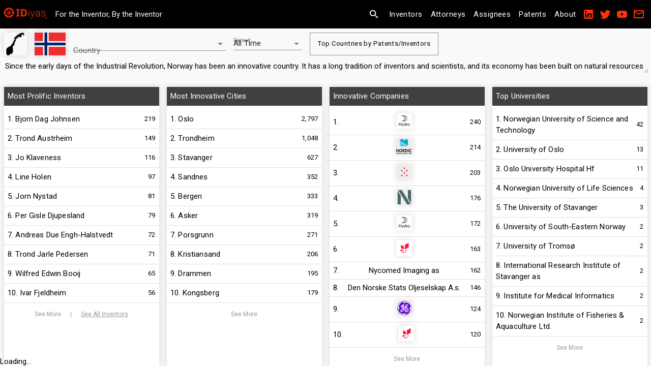

--- FILE ---
content_type: text/html; charset=utf-8
request_url: https://idiyas.com/country/no
body_size: 22847
content:
<!DOCTYPE html><html lang="en"><head><meta name="viewport" content="width=device-width" data-next-head=""/><meta charSet="utf-8" data-next-head=""/><link rel="icon" href="/favicon.png" data-next-head=""/><link rel="shortcut icon" href="/favicon.png" type="image/x-icon" data-next-head=""/><meta name="author" content="IDiyas.com" data-next-head=""/><meta name="copyright" content="IDiyas.com" data-next-head=""/><link rel="canonical" href="https://idiyas.com/country/no" data-next-head=""/><meta property="og:type" content="website" data-next-head=""/><meta property="og:title" content="USPTO Patent &amp; Inventor data research" data-next-head=""/><meta property="og:description" content="IDiyas offers a self-service discovery of prior art patent applications for inventors and patent attorneys. Turn your innovative ideas into reality" data-next-head=""/><meta property="og:url" content="https://idiyas.com/country/no" data-next-head=""/><meta property="og:image" content="https://idiyas.com/images/logo/logo1x.png" data-next-head=""/><meta property="og:image:width" content="378" data-next-head=""/><meta property="og:image:height" content="102" data-next-head=""/><meta name="twitter:card" content="summary" data-next-head=""/><meta name="twitter:image" content="https://idiyas.com/images/logo/logo1x.png" data-next-head=""/><meta name="wot-verification" content="5ea573be869912a70c1d" data-next-head=""/><title data-next-head="">USPTO data - Norway Report</title><meta name="twitter:title" content="USPTO data - Norway Report" data-next-head=""/><meta property="og:title" content="USPTO data - Norway Report" data-next-head=""/><meta name="description" content="Norway (NO) Country report. Most prolific inventors. Most innovative cities. Innovative companies. Top universities." data-next-head=""/><meta name="twitter:description" content="Norway (NO) Country report. Most prolific inventors. Most innovative cities. Innovative companies. Top universities." data-next-head=""/><meta property="og:description" content="Norway (NO) Country report. Most prolific inventors. Most innovative cities. Innovative companies. Top universities." data-next-head=""/><meta name="keywords" content="Norway’s innovation ecosystem, Norway’s most prolific inventors, most innovative cities in Norway, top innovative companies in Norway, leading universities for innovation in Norway, NO report" data-next-head=""/><link rel="canonical" href="https://idiyas.com/country/norway" data-next-head=""/><meta property="og:url" content="https://idiyas.com/country/norway" data-next-head=""/><meta name="robots" content="index, follow" data-next-head=""/><link rel="preload" href="/_next/static/media/47cbc4e2adbc5db9-s.p.woff2" as="font" type="font/woff2" crossorigin="anonymous" data-next-font="size-adjust"/><link rel="preload" href="/_next/static/css/87ba844210d4fc35.css" as="style"/><link rel="stylesheet" href="/_next/static/css/87ba844210d4fc35.css" data-n-g=""/><link rel="preload" href="/_next/static/css/26c0bb718fb81526.css" as="style"/><link rel="stylesheet" href="/_next/static/css/26c0bb718fb81526.css"/><link rel="preload" href="/_next/static/css/72a10266a7456ec7.css" as="style"/><link rel="stylesheet" href="/_next/static/css/72a10266a7456ec7.css" data-n-p=""/><noscript data-n-css=""></noscript><script defer="" nomodule="" src="/_next/static/chunks/polyfills-42372ed130431b0a.js"></script><script src="/_next/static/chunks/webpack-e5fc87f2dfa81b23.js" defer=""></script><script src="/_next/static/chunks/framework-eab48ca718795ea7.js" defer=""></script><script src="/_next/static/chunks/main-dd80eabbe9ed95db.js" defer=""></script><script src="/_next/static/chunks/pages/_app-28fc840d22d2368b.js" defer=""></script><script src="/_next/static/chunks/25908-3395f677d9a50515.js" defer=""></script><script src="/_next/static/chunks/30250-3158fb1edf3bde84.js" defer=""></script><script src="/_next/static/chunks/3417-f79f1648c1d8df63.js" defer=""></script><script src="/_next/static/chunks/57315-9111fe434542d780.js" defer=""></script><script src="/_next/static/chunks/6215-3151a16e3e55105e.js" defer=""></script><script src="/_next/static/chunks/54587-45e3b25c68e5e38d.js" defer=""></script><script src="/_next/static/chunks/48230-da8e7274449e3c3f.js" defer=""></script><script src="/_next/static/chunks/14259-32a420639cb8e601.js" defer=""></script><script src="/_next/static/chunks/98302-6b78d293818d6c2d.js" defer=""></script><script src="/_next/static/chunks/85486-40287d6a73f2a821.js" defer=""></script><script src="/_next/static/chunks/75241-a8be650b41d9369f.js" defer=""></script><script src="/_next/static/chunks/80093-c2e092be88bc99fb.js" defer=""></script><script src="/_next/static/chunks/93717-aa0697e14f268254.js" defer=""></script><script src="/_next/static/chunks/91349-fce8ad213da0ad9f.js" defer=""></script><script src="/_next/static/chunks/77025-35df9b48381e962f.js" defer=""></script><script src="/_next/static/chunks/38744-3319f7f06a5b8d1d.js" defer=""></script><script src="/_next/static/chunks/5820-668dcb3438062f7f.js" defer=""></script><script src="/_next/static/chunks/43905-12b3494f37d7d8f8.js" defer=""></script><script src="/_next/static/chunks/55024-d88f362fbab723e3.js" defer=""></script><script src="/_next/static/chunks/81696-b84eb3c35c7caeb2.js" defer=""></script><script src="/_next/static/chunks/28081-a41e185404ef207e.js" defer=""></script><script src="/_next/static/chunks/30353-7e8bb3edfaafcb90.js" defer=""></script><script src="/_next/static/chunks/4341-6b090b3ab08c7a28.js" defer=""></script><script src="/_next/static/chunks/pages/country/%5Bid%5D-cc60a9a3a15d6674.js" defer=""></script><script src="/_next/static/m_pI7FvfaqvdjgxN7bq9l/_buildManifest.js" defer=""></script><script src="/_next/static/m_pI7FvfaqvdjgxN7bq9l/_ssgManifest.js" defer=""></script></head><body style="margin:0;padding:0"><div id="__next"><style>
      #nprogress{pointer-events:none;}#nprogress .bar{background:yellow;position:fixed;z-index:9999;top:0;left:0;width:100%;height:2px;}#nprogress .peg{display:block;position:absolute;right:0;width:100px;height:100%;box-shadow:0 0 10px yellow,0 0 5px yellow;opacity:1;transform:rotate(3deg) translate(0,-4px);}#nprogress .spinner{display:block;position:fixed;z-index:1031;top:15px;right:15px;}#nprogress .spinner-icon{width:18px;height:18px;box-sizing:border-box;border:solid 2px transparent;border-top-color:yellow;border-left-color:yellow;border-radius:50%;animation:nprogress-spinner 400ms linear infinite;}.nprogress-custom-parent{overflow:hidden;position:relative;}.nprogress-custom-parent #nprogress .spinner,.nprogress-custom-parent #nprogress .bar{position:absolute;}@keyframes nprogress-spinner{0%{transform:rotate(0deg);}100%{transform:rotate(360deg);}}
    </style><div class="__className_4f1194"><div class="app-container MuiBox-root css-0"><header class="Nav_header__dYehc MuiBox-root css-0"><div class="absolute MuiBox-root css-0"></div><div class="Nav_logo__z51aK MuiBox-root css-0"><a title="IDiyas" href="https://idiyas.com"><img alt="logo" title="IDiyas" loading="lazy" width="85" height="22" decoding="async" data-nimg="1" style="color:transparent;cursor:pointer;height:22px;width:85px;margin:5px 0" srcSet="/_next/image?url=%2F_next%2Fstatic%2Fmedia%2Flogo1x.05736610.png&amp;w=96&amp;q=75 1x, /_next/image?url=%2F_next%2Fstatic%2Fmedia%2Flogo1x.05736610.png&amp;w=256&amp;q=75 2x" src="/_next/image?url=%2F_next%2Fstatic%2Fmedia%2Flogo1x.05736610.png&amp;w=256&amp;q=75"/></a><div class="Nav_adsWrapper__ZiNXo MuiBox-root css-0" style="display:block"><style data-emotion="css l3emd6">.css-l3emd6{margin:0;font-family:"Roboto","Helvetica","Arial",sans-serif;font-weight:400;font-size:3rem;line-height:1.167;letter-spacing:0em;}</style><h3 class="MuiTypography-root MuiTypography-h3 Nav_title__6rUGZ css-l3emd6" style="display:block">For the Inventor, By the Inventor</h3></div></div><nav class="Nav_menuWrapper__R6E9u MuiBox-root css-0"><div class="Nav_searchContainer___ogYn MuiBox-root css-0"><style data-emotion="css q7mezt">.css-q7mezt{-webkit-user-select:none;-moz-user-select:none;-ms-user-select:none;user-select:none;width:1em;height:1em;display:inline-block;-webkit-flex-shrink:0;-ms-flex-negative:0;flex-shrink:0;-webkit-transition:fill 200ms cubic-bezier(0.4, 0, 0.2, 1) 0ms;transition:fill 200ms cubic-bezier(0.4, 0, 0.2, 1) 0ms;fill:currentColor;font-size:1.5rem;}</style><svg class="MuiSvgIcon-root MuiSvgIcon-fontSizeMedium Nav_searchicon__sunwB css-q7mezt" focusable="false" aria-hidden="true" viewBox="0 0 24 24"><path d="M15.5 14h-.79l-.28-.27C15.41 12.59 16 11.11 16 9.5 16 5.91 13.09 3 9.5 3S3 5.91 3 9.5 5.91 16 9.5 16c1.61 0 3.09-.59 4.23-1.57l.27.28v.79l5 4.99L20.49 19zm-6 0C7.01 14 5 11.99 5 9.5S7.01 5 9.5 5 14 7.01 14 9.5 11.99 14 9.5 14"></path></svg></div><style data-emotion="css 56cp3w">.css-56cp3w{font-family:"Roboto","Helvetica","Arial",sans-serif;font-weight:500;font-size:0.875rem;line-height:1.75;letter-spacing:0.02857em;text-transform:uppercase;min-width:64px;padding:6px 16px;border:0;border-radius:4px;-webkit-transition:background-color 250ms cubic-bezier(0.4, 0, 0.2, 1) 0ms,box-shadow 250ms cubic-bezier(0.4, 0, 0.2, 1) 0ms,border-color 250ms cubic-bezier(0.4, 0, 0.2, 1) 0ms,color 250ms cubic-bezier(0.4, 0, 0.2, 1) 0ms;transition:background-color 250ms cubic-bezier(0.4, 0, 0.2, 1) 0ms,box-shadow 250ms cubic-bezier(0.4, 0, 0.2, 1) 0ms,border-color 250ms cubic-bezier(0.4, 0, 0.2, 1) 0ms,color 250ms cubic-bezier(0.4, 0, 0.2, 1) 0ms;padding:6px 8px;color:var(--variant-textColor);background-color:var(--variant-textBg);--variant-textColor:#1976d2;--variant-outlinedColor:#1976d2;--variant-outlinedBorder:rgba(25, 118, 210, 0.5);--variant-containedColor:#fff;--variant-containedBg:#1976d2;-webkit-transition:background-color 250ms cubic-bezier(0.4, 0, 0.2, 1) 0ms,box-shadow 250ms cubic-bezier(0.4, 0, 0.2, 1) 0ms,border-color 250ms cubic-bezier(0.4, 0, 0.2, 1) 0ms;transition:background-color 250ms cubic-bezier(0.4, 0, 0.2, 1) 0ms,box-shadow 250ms cubic-bezier(0.4, 0, 0.2, 1) 0ms,border-color 250ms cubic-bezier(0.4, 0, 0.2, 1) 0ms;}.css-56cp3w:hover{-webkit-text-decoration:none;text-decoration:none;}.css-56cp3w.Mui-disabled{color:rgba(0, 0, 0, 0.26);}@media (hover: hover){.css-56cp3w:hover{--variant-containedBg:#1565c0;--variant-textBg:rgba(25, 118, 210, 0.04);--variant-outlinedBorder:#1976d2;--variant-outlinedBg:rgba(25, 118, 210, 0.04);}}.css-56cp3w.MuiButton-loading{color:transparent;}</style><style data-emotion="css 1c69r7k">.css-1c69r7k{display:-webkit-inline-box;display:-webkit-inline-flex;display:-ms-inline-flexbox;display:inline-flex;-webkit-align-items:center;-webkit-box-align:center;-ms-flex-align:center;align-items:center;-webkit-box-pack:center;-ms-flex-pack:center;-webkit-justify-content:center;justify-content:center;position:relative;box-sizing:border-box;-webkit-tap-highlight-color:transparent;background-color:transparent;outline:0;border:0;margin:0;border-radius:0;padding:0;cursor:pointer;-webkit-user-select:none;-moz-user-select:none;-ms-user-select:none;user-select:none;vertical-align:middle;-moz-appearance:none;-webkit-appearance:none;-webkit-text-decoration:none;text-decoration:none;color:inherit;font-family:"Roboto","Helvetica","Arial",sans-serif;font-weight:500;font-size:0.875rem;line-height:1.75;letter-spacing:0.02857em;text-transform:uppercase;min-width:64px;padding:6px 16px;border:0;border-radius:4px;-webkit-transition:background-color 250ms cubic-bezier(0.4, 0, 0.2, 1) 0ms,box-shadow 250ms cubic-bezier(0.4, 0, 0.2, 1) 0ms,border-color 250ms cubic-bezier(0.4, 0, 0.2, 1) 0ms,color 250ms cubic-bezier(0.4, 0, 0.2, 1) 0ms;transition:background-color 250ms cubic-bezier(0.4, 0, 0.2, 1) 0ms,box-shadow 250ms cubic-bezier(0.4, 0, 0.2, 1) 0ms,border-color 250ms cubic-bezier(0.4, 0, 0.2, 1) 0ms,color 250ms cubic-bezier(0.4, 0, 0.2, 1) 0ms;padding:6px 8px;color:var(--variant-textColor);background-color:var(--variant-textBg);--variant-textColor:#1976d2;--variant-outlinedColor:#1976d2;--variant-outlinedBorder:rgba(25, 118, 210, 0.5);--variant-containedColor:#fff;--variant-containedBg:#1976d2;-webkit-transition:background-color 250ms cubic-bezier(0.4, 0, 0.2, 1) 0ms,box-shadow 250ms cubic-bezier(0.4, 0, 0.2, 1) 0ms,border-color 250ms cubic-bezier(0.4, 0, 0.2, 1) 0ms;transition:background-color 250ms cubic-bezier(0.4, 0, 0.2, 1) 0ms,box-shadow 250ms cubic-bezier(0.4, 0, 0.2, 1) 0ms,border-color 250ms cubic-bezier(0.4, 0, 0.2, 1) 0ms;}.css-1c69r7k::-moz-focus-inner{border-style:none;}.css-1c69r7k.Mui-disabled{pointer-events:none;cursor:default;}@media print{.css-1c69r7k{-webkit-print-color-adjust:exact;color-adjust:exact;}}.css-1c69r7k:hover{-webkit-text-decoration:none;text-decoration:none;}.css-1c69r7k.Mui-disabled{color:rgba(0, 0, 0, 0.26);}@media (hover: hover){.css-1c69r7k:hover{--variant-containedBg:#1565c0;--variant-textBg:rgba(25, 118, 210, 0.04);--variant-outlinedBorder:#1976d2;--variant-outlinedBg:rgba(25, 118, 210, 0.04);}}.css-1c69r7k.MuiButton-loading{color:transparent;}</style><button class="MuiButtonBase-root MuiButton-root MuiButton-text MuiButton-textPrimary MuiButton-sizeMedium MuiButton-textSizeMedium MuiButton-colorPrimary MuiButton-root MuiButton-text MuiButton-textPrimary MuiButton-sizeMedium MuiButton-textSizeMedium MuiButton-colorPrimary Nav_button__LRX4M css-1c69r7k" tabindex="0" type="button" id="Inventors">Inventors</button><div class="szh-menu-container Nav_menu__p7L_w" style="position:absolute"><ul role="menu" aria-label="Menu" tabindex="-1" class="szh-menu szh-menu--state-closed szh-menu--align-start szh-menu--dir-bottom" style="margin:0;display:none;position:absolute;left:-9999px;top:-9999px"><li class="szh-menu__submenu Nav_submenu__bR3Hx" style="position:relative" role="none"><div role="menuitem" aria-haspopup="true" aria-expanded="false" tabindex="-1" class="szh-menu__item szh-menu__item--submenu"><div class="flex-center" id="linkToInventorPage"><svg class="MuiSvgIcon-root MuiSvgIcon-fontSizeMedium Nav_icon__5t8R_ css-q7mezt" focusable="false" aria-hidden="true" viewBox="0 0 24 24"><path d="M12 12c2.21 0 4-1.79 4-4s-1.79-4-4-4-4 1.79-4 4 1.79 4 4 4m0 2c-2.67 0-8 1.34-8 4v2h16v-2c0-2.66-5.33-4-8-4"></path></svg>People</div></div></li><li class="szh-menu__submenu Nav_submenu__bR3Hx" style="position:relative" role="none"><div role="menuitem" aria-haspopup="true" aria-expanded="false" tabindex="-1" class="szh-menu__item szh-menu__item--submenu"><svg class="MuiSvgIcon-root MuiSvgIcon-fontSizeMedium Nav_icon__5t8R_ css-q7mezt" focusable="false" aria-hidden="true" viewBox="0 0 24 24"><path d="M7.5 21H2V9h5.5zm7.25-18h-5.5v18h5.5zM22 11h-5.5v10H22z"></path></svg>Rankings</div></li><li class="szh-menu__submenu Nav_submenu__bR3Hx" style="position:relative" role="none"><div role="menuitem" aria-haspopup="true" aria-expanded="false" tabindex="-1" class="szh-menu__item szh-menu__item--submenu"><svg class="MuiSvgIcon-root MuiSvgIcon-fontSizeMedium Nav_icon__5t8R_ css-q7mezt" focusable="false" aria-hidden="true" viewBox="0 0 24 24"><path d="m22 7.43-1.41-1.41-4.03 4.53L9.5 4 2 11.51l1.5 1.5 6.14-6.15 5.59 5.18-1.73 1.95-4-4L2 17.5 3.5 19l6-6.01 4 4 3.19-3.59 3.9 3.61L22 15.6l-3.98-3.7z"></path></svg>Charts</div></li><li class="szh-menu__submenu Nav_submenu__bR3Hx" style="position:relative" role="none"><div role="menuitem" aria-haspopup="true" aria-expanded="false" tabindex="-1" class="szh-menu__item szh-menu__item--submenu"><svg class="MuiSvgIcon-root MuiSvgIcon-fontSizeMedium Nav_icon__5t8R_ css-q7mezt" focusable="false" aria-hidden="true" viewBox="0 0 24 24"><path d="M20 2H4c-1.1 0-1.99.9-1.99 2L2 22l4-4h14c1.1 0 2-.9 2-2V4c0-1.1-.9-2-2-2m-7 9h-2V5h2zm0 4h-2v-2h2z"></path></svg>News</div></li></ul></div><button class="MuiButtonBase-root MuiButton-root MuiButton-text MuiButton-textPrimary MuiButton-sizeMedium MuiButton-textSizeMedium MuiButton-colorPrimary MuiButton-root MuiButton-text MuiButton-textPrimary MuiButton-sizeMedium MuiButton-textSizeMedium MuiButton-colorPrimary Nav_button__LRX4M css-1c69r7k" tabindex="0" type="button" id="Attorneys">Attorneys</button><div class="szh-menu-container Nav_menu__p7L_w" style="position:absolute"><ul role="menu" aria-label="Menu" tabindex="-1" class="szh-menu szh-menu--state-closed szh-menu--align-start szh-menu--dir-bottom" style="margin:0;display:none;position:absolute;left:-9999px;top:-9999px"><li class="szh-menu__submenu Nav_submenu__bR3Hx" style="position:relative" role="none"><div role="menuitem" aria-haspopup="true" aria-expanded="false" tabindex="-1" class="szh-menu__item szh-menu__item--submenu"><svg class="MuiSvgIcon-root MuiSvgIcon-fontSizeMedium Nav_icon__5t8R_ css-q7mezt" focusable="false" aria-hidden="true" viewBox="0 0 24 24"><path d="M10 16v-1H3.01L3 19c0 1.11.89 2 2 2h14c1.11 0 2-.89 2-2v-4h-7v1zm10-9h-4.01V5l-2-2h-4l-2 2v2H4c-1.1 0-2 .9-2 2v3c0 1.11.89 2 2 2h6v-2h4v2h6c1.1 0 2-.9 2-2V9c0-1.1-.9-2-2-2m-6 0h-4V5h4z"></path></svg>People</div></li><li class="szh-menu__submenu Nav_submenu__bR3Hx" style="position:relative" role="none"><div role="menuitem" aria-haspopup="true" aria-expanded="false" tabindex="-1" class="szh-menu__item szh-menu__item--submenu"><svg class="MuiSvgIcon-root MuiSvgIcon-fontSizeMedium Nav_icon__5t8R_ css-q7mezt" focusable="false" aria-hidden="true" viewBox="0 0 24 24"><path d="M7.5 21H2V9h5.5zm7.25-18h-5.5v18h5.5zM22 11h-5.5v10H22z"></path></svg>Rankings</div></li></ul></div><button class="MuiButtonBase-root MuiButton-root MuiButton-text MuiButton-textPrimary MuiButton-sizeMedium MuiButton-textSizeMedium MuiButton-colorPrimary MuiButton-root MuiButton-text MuiButton-textPrimary MuiButton-sizeMedium MuiButton-textSizeMedium MuiButton-colorPrimary Nav_button__LRX4M css-1c69r7k" tabindex="0" type="button" id="Assignees">Assignees</button><div class="szh-menu-container Nav_menu__p7L_w" style="position:absolute"><ul role="menu" aria-label="Menu" tabindex="-1" class="szh-menu szh-menu--state-closed szh-menu--align-start szh-menu--dir-bottom" style="margin:0;display:none;position:absolute;left:-9999px;top:-9999px"><li class="szh-menu__submenu Nav_submenu__bR3Hx" style="position:relative" role="none"><div role="menuitem" aria-haspopup="true" aria-expanded="false" tabindex="-1" class="szh-menu__item szh-menu__item--submenu"><svg class="MuiSvgIcon-root MuiSvgIcon-fontSizeMedium Nav_icon__5t8R_ css-q7mezt" focusable="false" aria-hidden="true" viewBox="0 0 24 24"><path d="M12 12.75c1.63 0 3.07.39 4.24.9 1.08.48 1.76 1.56 1.76 2.73V18H6v-1.61c0-1.18.68-2.26 1.76-2.73 1.17-.52 2.61-.91 4.24-.91M4 13c1.1 0 2-.9 2-2s-.9-2-2-2-2 .9-2 2 .9 2 2 2m1.13 1.1c-.37-.06-.74-.1-1.13-.1-.99 0-1.93.21-2.78.58C.48 14.9 0 15.62 0 16.43V18h4.5v-1.61c0-.83.23-1.61.63-2.29M20 13c1.1 0 2-.9 2-2s-.9-2-2-2-2 .9-2 2 .9 2 2 2m4 3.43c0-.81-.48-1.53-1.22-1.85-.85-.37-1.79-.58-2.78-.58-.39 0-.76.04-1.13.1.4.68.63 1.46.63 2.29V18H24zM12 6c1.66 0 3 1.34 3 3s-1.34 3-3 3-3-1.34-3-3 1.34-3 3-3"></path></svg>Search</div></li><li class="szh-menu__submenu Nav_submenu__bR3Hx" style="position:relative" role="none"><div role="menuitem" aria-haspopup="true" aria-expanded="false" tabindex="-1" class="szh-menu__item szh-menu__item--submenu"><svg class="MuiSvgIcon-root MuiSvgIcon-fontSizeMedium Nav_icon__5t8R_ css-q7mezt" focusable="false" aria-hidden="true" viewBox="0 0 24 24"><path d="M14.4 6 14 4H5v17h2v-7h5.6l.4 2h7V6z"></path></svg>Places</div></li><li class="szh-menu__submenu Nav_submenu__bR3Hx" style="position:relative" role="none"><div role="menuitem" aria-haspopup="true" aria-expanded="false" tabindex="-1" class="szh-menu__item szh-menu__item--submenu"><svg class="MuiSvgIcon-root MuiSvgIcon-fontSizeMedium Nav_icon__5t8R_ css-q7mezt" focusable="false" aria-hidden="true" viewBox="0 0 24 24"><path d="M7.5 21H2V9h5.5zm7.25-18h-5.5v18h5.5zM22 11h-5.5v10H22z"></path></svg>Rankings</div></li></ul></div><button class="MuiButtonBase-root MuiButton-root MuiButton-text MuiButton-textPrimary MuiButton-sizeMedium MuiButton-textSizeMedium MuiButton-colorPrimary MuiButton-root MuiButton-text MuiButton-textPrimary MuiButton-sizeMedium MuiButton-textSizeMedium MuiButton-colorPrimary Nav_button__LRX4M css-1c69r7k" tabindex="0" type="button" id="Patents">Patents</button><div class="szh-menu-container Nav_menu__p7L_w" style="position:absolute"><ul role="menu" aria-label="Menu" tabindex="-1" class="szh-menu szh-menu--state-closed szh-menu--align-start szh-menu--dir-bottom" style="margin:0;display:none;position:absolute;left:-9999px;top:-9999px"><li class="szh-menu__submenu Nav_submenu__bR3Hx" style="position:relative" role="none"><div role="menuitem" aria-haspopup="true" aria-expanded="false" tabindex="-1" class="szh-menu__item szh-menu__item--submenu"><div class="flex-center" id="linkToFindPatentsPage"><svg class="MuiSvgIcon-root MuiSvgIcon-fontSizeMedium Nav_icon__5t8R_ css-q7mezt" focusable="false" aria-hidden="true" viewBox="0 0 24 24"><path d="M12 10.9c-.61 0-1.1.49-1.1 1.1s.49 1.1 1.1 1.1 1.1-.49 1.1-1.1-.49-1.1-1.1-1.1M12 2C6.48 2 2 6.48 2 12s4.48 10 10 10 10-4.48 10-10S17.52 2 12 2m2.19 12.19L6 18l3.81-8.19L18 6z"></path></svg>Explore</div></div></li><li class="szh-menu__submenu Nav_submenu__bR3Hx" style="position:relative" role="none"><div role="menuitem" aria-haspopup="true" aria-expanded="false" tabindex="-1" class="szh-menu__item szh-menu__item--submenu"><svg class="MuiSvgIcon-root MuiSvgIcon-fontSizeMedium Nav_icon__5t8R_ css-q7mezt" focusable="false" aria-hidden="true" viewBox="0 0 24 24"><path d="M20 19.59V8l-6-6H6c-1.1 0-1.99.9-1.99 2L4 20c0 1.1.89 2 1.99 2H18c.45 0 .85-.15 1.19-.4l-4.43-4.43c-.8.52-1.74.83-2.76.83-2.76 0-5-2.24-5-5s2.24-5 5-5 5 2.24 5 5c0 1.02-.31 1.96-.83 2.75zM9 13c0 1.66 1.34 3 3 3s3-1.34 3-3-1.34-3-3-3-3 1.34-3 3"></path></svg>Trademarks</div></li><li class="szh-menu__submenu Nav_submenu__bR3Hx" style="position:relative" role="none"><div role="menuitem" aria-haspopup="true" aria-expanded="false" tabindex="-1" class="szh-menu__item szh-menu__item--submenu"><svg class="MuiSvgIcon-root MuiSvgIcon-fontSizeMedium Nav_icon__5t8R_ css-q7mezt" focusable="false" aria-hidden="true" viewBox="0 0 24 24"><path d="M7.5 21H2V9h5.5zm7.25-18h-5.5v18h5.5zM22 11h-5.5v10H22z"></path></svg>Rankings</div></li><li class="szh-menu__submenu Nav_submenu__bR3Hx" style="position:relative" role="none"><div role="menuitem" aria-haspopup="true" aria-expanded="false" tabindex="-1" class="szh-menu__item szh-menu__item--submenu"><svg class="MuiSvgIcon-root MuiSvgIcon-fontSizeMedium Nav_icon__5t8R_ css-q7mezt" focusable="false" aria-hidden="true" viewBox="0 0 24 24"><path d="M9.4 16.6 4.8 12l4.6-4.6L8 6l-6 6 6 6zm5.2 0 4.6-4.6-4.6-4.6L16 6l6 6-6 6z"></path></svg>CPC</div></li><li class="szh-menu__submenu Nav_submenu__bR3Hx" style="position:relative" role="none"><div role="menuitem" aria-haspopup="true" aria-expanded="false" tabindex="-1" class="szh-menu__item szh-menu__item--submenu"><svg class="MuiSvgIcon-root MuiSvgIcon-fontSizeMedium Nav_icon__5t8R_ css-q7mezt" focusable="false" aria-hidden="true" viewBox="0 0 24 24"><path d="m22 7.43-1.41-1.41-4.03 4.53L9.5 4 2 11.51l1.5 1.5 6.14-6.15 5.59 5.18-1.73 1.95-4-4L2 17.5 3.5 19l6-6.01 4 4 3.19-3.59 3.9 3.61L22 15.6l-3.98-3.7z"></path></svg>Charts</div></li><li class="szh-menu__submenu Nav_submenu__bR3Hx" style="position:relative" role="none"><div role="menuitem" aria-haspopup="true" aria-expanded="false" tabindex="-1" class="szh-menu__item szh-menu__item--submenu"><svg class="MuiSvgIcon-root MuiSvgIcon-fontSizeMedium Nav_icon__5t8R_ css-q7mezt" focusable="false" aria-hidden="true" viewBox="0 0 24 24"><path d="M20 2H4c-1.1 0-1.99.9-1.99 2L2 22l4-4h14c1.1 0 2-.9 2-2V4c0-1.1-.9-2-2-2m-7 9h-2V5h2zm0 4h-2v-2h2z"></path></svg>News</div></li></ul></div><button class="MuiButtonBase-root MuiButton-root MuiButton-text MuiButton-textPrimary MuiButton-sizeMedium MuiButton-textSizeMedium MuiButton-colorPrimary MuiButton-root MuiButton-text MuiButton-textPrimary MuiButton-sizeMedium MuiButton-textSizeMedium MuiButton-colorPrimary Nav_button__LRX4M css-1c69r7k" tabindex="0" type="button" id="About">About</button><div class="szh-menu-container Nav_menu__p7L_w" style="position:absolute"><ul role="menu" aria-label="Menu" tabindex="-1" class="szh-menu szh-menu--state-closed szh-menu--align-start szh-menu--dir-bottom" style="margin:0;display:none;position:absolute;left:-9999px;top:-9999px"><li role="menuitem" tabindex="-1" class="szh-menu__item Nav_menuItem__Mm7Ay"><a class="Nav_link__z2uCF" href="https://idiyas.com/about-us"><svg class="MuiSvgIcon-root MuiSvgIcon-fontSizeMedium Nav_icon__5t8R_ css-q7mezt" focusable="false" aria-hidden="true" viewBox="0 0 24 24"><path d="M12 12.75c1.63 0 3.07.39 4.24.9 1.08.48 1.76 1.56 1.76 2.73V18H6v-1.61c0-1.18.68-2.26 1.76-2.73 1.17-.52 2.61-.91 4.24-.91M4 13c1.1 0 2-.9 2-2s-.9-2-2-2-2 .9-2 2 .9 2 2 2m1.13 1.1c-.37-.06-.74-.1-1.13-.1-.99 0-1.93.21-2.78.58C.48 14.9 0 15.62 0 16.43V18h4.5v-1.61c0-.83.23-1.61.63-2.29M20 13c1.1 0 2-.9 2-2s-.9-2-2-2-2 .9-2 2 .9 2 2 2m4 3.43c0-.81-.48-1.53-1.22-1.85-.85-.37-1.79-.58-2.78-.58-.39 0-.76.04-1.13.1.4.68.63 1.46.63 2.29V18H24zM12 6c1.66 0 3 1.34 3 3s-1.34 3-3 3-3-1.34-3-3 1.34-3 3-3"></path></svg>About Us</a></li><li class="szh-menu__submenu Nav_submenu__bR3Hx" style="position:relative" role="none"><div role="menuitem" aria-haspopup="true" aria-expanded="false" tabindex="-1" class="szh-menu__item szh-menu__item--submenu"><div class="flex-center" id="linkToNewslettersPage"><svg class="MuiSvgIcon-root MuiSvgIcon-fontSizeMedium Nav_icon__5t8R_ css-q7mezt" focusable="false" aria-hidden="true" viewBox="0 0 24 24"><path d="M20 2H4c-1.1 0-1.99.9-1.99 2L2 22l4-4h14c1.1 0 2-.9 2-2V4c0-1.1-.9-2-2-2m-7 9h-2V5h2zm0 4h-2v-2h2z"></path></svg>IDiyas News</div></div></li><li class="szh-menu__submenu Nav_submenu__bR3Hx" style="position:relative" role="none"><div role="menuitem" aria-haspopup="true" aria-expanded="false" tabindex="-1" class="szh-menu__item szh-menu__item--submenu"><svg class="MuiSvgIcon-root MuiSvgIcon-fontSizeMedium Nav_icon__5t8R_ css-q7mezt" focusable="false" aria-hidden="true" viewBox="0 0 24 24"><path d="m11.99 18.54-7.37-5.73L3 14.07l9 7 9-7-1.63-1.27zM12 16l7.36-5.73L21 9l-9-7-9 7 1.63 1.27z"></path></svg>Other Pages</div></li><li class="szh-menu__submenu Nav_submenu__bR3Hx" style="position:relative" role="none"><div role="menuitem" aria-haspopup="true" aria-expanded="false" tabindex="-1" class="szh-menu__item szh-menu__item--submenu"><svg class="MuiSvgIcon-root MuiSvgIcon-fontSizeMedium Nav_icon__5t8R_ css-q7mezt" focusable="false" aria-hidden="true" viewBox="0 0 24 24"><path d="M12 2C6.48 2 2 6.48 2 12s4.48 10 10 10 10-4.48 10-10S17.52 2 12 2m7.46 7.12-2.78 1.15c-.51-1.36-1.58-2.44-2.95-2.94l1.15-2.78c2.1.8 3.77 2.47 4.58 4.57M12 15c-1.66 0-3-1.34-3-3s1.34-3 3-3 3 1.34 3 3-1.34 3-3 3M9.13 4.54l1.17 2.78c-1.38.5-2.47 1.59-2.98 2.97L4.54 9.13c.81-2.11 2.48-3.78 4.59-4.59M4.54 14.87l2.78-1.15c.51 1.38 1.59 2.46 2.97 2.96l-1.17 2.78c-2.1-.81-3.77-2.48-4.58-4.59m10.34 4.59-1.15-2.78c1.37-.51 2.45-1.59 2.95-2.97l2.78 1.17c-.81 2.1-2.48 3.77-4.58 4.58"></path></svg>Support</div></li></ul></div><div class="Nav_social__Q9KsI MuiBox-root css-0"><a target="_blank" rel="noreferrer" title="LinkedIn" aria-label="LinkedIn Link" class="Nav_linkedInLink__yH_zt" href="https://www.linkedin.com/company/idiyas"><svg class="MuiSvgIcon-root MuiSvgIcon-fontSizeMedium Nav_socialicon__b801Z css-q7mezt" focusable="false" aria-hidden="true" viewBox="0 0 24 24"><path d="M19 3a2 2 0 0 1 2 2v14a2 2 0 0 1-2 2H5a2 2 0 0 1-2-2V5a2 2 0 0 1 2-2h14m-.5 15.5v-5.3a3.26 3.26 0 0 0-3.26-3.26c-.85 0-1.84.52-2.32 1.3v-1.11h-2.79v8.37h2.79v-4.93c0-.77.62-1.4 1.39-1.4a1.4 1.4 0 0 1 1.4 1.4v4.93h2.79M6.88 8.56a1.68 1.68 0 0 0 1.68-1.68c0-.93-.75-1.69-1.68-1.69a1.69 1.69 0 0 0-1.69 1.69c0 .93.76 1.68 1.69 1.68m1.39 9.94v-8.37H5.5v8.37h2.77z"></path></svg></a><a target="_blank" rel="noreferrer" title="Twitter" aria-label="Twitter Link" class="Nav_twitterLink__fhyQc" href="https://twitter.com/idiyas"><svg class="MuiSvgIcon-root MuiSvgIcon-fontSizeMedium Nav_socialicon__b801Z css-q7mezt" focusable="false" aria-hidden="true" viewBox="0 0 24 24"><path d="M22.46 6c-.77.35-1.6.58-2.46.69.88-.53 1.56-1.37 1.88-2.38-.83.5-1.75.85-2.72 1.05C18.37 4.5 17.26 4 16 4c-2.35 0-4.27 1.92-4.27 4.29 0 .34.04.67.11.98C8.28 9.09 5.11 7.38 3 4.79c-.37.63-.58 1.37-.58 2.15 0 1.49.75 2.81 1.91 3.56-.71 0-1.37-.2-1.95-.5v.03c0 2.08 1.48 3.82 3.44 4.21a4.22 4.22 0 0 1-1.93.07 4.28 4.28 0 0 0 4 2.98 8.521 8.521 0 0 1-5.33 1.84c-.34 0-.68-.02-1.02-.06C3.44 20.29 5.7 21 8.12 21 16 21 20.33 14.46 20.33 8.79c0-.19 0-.37-.01-.56.84-.6 1.56-1.36 2.14-2.23z"></path></svg></a><a target="_blank" rel="noreferrer" title="YouTube" aria-label="YouTube Link" class="Nav_youTubeLink__jO6NH" href="https://www.youtube.com/@IDiyasVideos?sub_confirmation=1"><svg class="MuiSvgIcon-root MuiSvgIcon-fontSizeMedium Nav_socialicon__b801Z css-q7mezt" focusable="false" aria-hidden="true" viewBox="0 0 24 24"><path d="M10 15l5.19-3L10 9v6m11.56-7.83c.13.47.22 1.1.28 1.9.07.8.1 1.49.1 2.09L22 12c0 2.19-.16 3.8-.44 4.83-.25.9-.83 1.48-1.73 1.73-.47.13-1.33.22-2.65.28-1.3.07-2.49.1-3.59.1L12 19c-4.19 0-6.8-.16-7.83-.44-.9-.25-1.48-.83-1.73-1.73-.13-.47-.22-1.1-.28-1.9-.07-.8-.1-1.49-.1-2.09L2 12c0-2.19.16-3.8.44-4.83.25-.9.83-1.48 1.73-1.73.47-.13 1.33-.22 2.65-.28 1.3-.07 2.49-.1 3.59-.1L12 5c4.19 0 6.8.16 7.83.44.9.25 1.48.83 1.73 1.73z"></path></svg></a><a target="_blank" rel="noreferrer" title="Contact Us" aria-label="Contact Us" class="Nav_youTubeLink__jO6NH" href="mailto:support@idiyas.com"><svg class="MuiSvgIcon-root MuiSvgIcon-fontSizeMedium Nav_socialicon__b801Z css-q7mezt" focusable="false" aria-hidden="true" viewBox="0 0 24 24"><path d="M20 4H4c-1.1 0-1.99.9-1.99 2L2 18c0 1.1.9 2 2 2h16c1.1 0 2-.9 2-2V6c0-1.1-.9-2-2-2m0 14H4V8l8 5 8-5zm-8-7L4 6h16z"></path></svg></a></div></nav></header><style data-emotion="css 1lwie0z">.css-1lwie0z{box-sizing:border-box;display:grid;grid-template-rows:max-content max-content;width:100%;margin:0 auto;overflow-x:hidden;overflow-y:auto;position:relative;}@media (max-width: 1100px){.css-1lwie0z{max-height:calc(100dvh - 69px);height:calc(100vh - 69px);}}</style><main class="MuiBox-root css-1lwie0z"><style data-emotion="css qvjqck">.css-qvjqck{box-sizing:border-box;display:-webkit-box;display:-webkit-flex;display:-ms-flexbox;display:flex;-webkit-box-pack:justify;-webkit-justify-content:space-between;justify-content:space-between;-webkit-align-items:flex-start;-webkit-box-align:flex-start;-ms-flex-align:flex-start;align-items:flex-start;position:relative;width:unset;padding:0;margin:0.5rem;-webkit-box-flex-wrap:wrap;-webkit-flex-wrap:wrap;-ms-flex-wrap:wrap;flex-wrap:wrap;}@media (hover: none) and (pointer: coarse){.css-qvjqck{max-width:100vw;}}@media (max-width: 762px){.css-qvjqck{max-width:100vw;}}</style><section class="MuiBox-root css-qvjqck"><style data-emotion="css 1jke4yk">.css-1jke4yk{position:relative;width:100%;}</style><div class="MuiBox-root css-1jke4yk"><style data-emotion="css elr2b6">.css-elr2b6{margin:0;font-family:"Roboto","Helvetica","Arial",sans-serif;font-weight:400;font-size:1.5rem;line-height:1.334;letter-spacing:0em;}</style><h1 class="MuiTypography-root MuiTypography-h5 css-elr2b6" style="text-indent:-100em;overflow:hidden;position:absolute">USPTO data - Norway Report</h1><h2 class="MuiTypography-root MuiTypography-h5 css-elr2b6" style="text-indent:-100em;overflow:hidden;position:absolute">Country report. Most prolific inventors. Most innovative cities. Innovative companies. Top universities.</h2><div class="Report_flex__vuJQG Report_flexCenter__BSkad MuiBox-root css-0"><style data-emotion="css pmqjvx">.css-pmqjvx{background-image:url(/images/area/no/64.png);}</style><div class="Report_countryMap__iEjsR mobile-order-1 MuiBox-root css-pmqjvx"></div><img alt="flag" title="NO" loading="lazy" width="0" height="0" decoding="async" data-nimg="1" class="Report_countryFlag__42MUl mobile-order-2" style="color:transparent;width:auto;height:100%" sizes="8rem" srcSet="/_next/image?url=%2Fimages%2Fflags%2Fno.png&amp;w=16&amp;q=75 16w, /_next/image?url=%2Fimages%2Fflags%2Fno.png&amp;w=32&amp;q=75 32w, /_next/image?url=%2Fimages%2Fflags%2Fno.png&amp;w=48&amp;q=75 48w, /_next/image?url=%2Fimages%2Fflags%2Fno.png&amp;w=64&amp;q=75 64w, /_next/image?url=%2Fimages%2Fflags%2Fno.png&amp;w=96&amp;q=75 96w, /_next/image?url=%2Fimages%2Fflags%2Fno.png&amp;w=128&amp;q=75 128w, /_next/image?url=%2Fimages%2Fflags%2Fno.png&amp;w=256&amp;q=75 256w, /_next/image?url=%2Fimages%2Fflags%2Fno.png&amp;w=384&amp;q=75 384w, /_next/image?url=%2Fimages%2Fflags%2Fno.png&amp;w=640&amp;q=75 640w, /_next/image?url=%2Fimages%2Fflags%2Fno.png&amp;w=750&amp;q=75 750w, /_next/image?url=%2Fimages%2Fflags%2Fno.png&amp;w=828&amp;q=75 828w, /_next/image?url=%2Fimages%2Fflags%2Fno.png&amp;w=1080&amp;q=75 1080w, /_next/image?url=%2Fimages%2Fflags%2Fno.png&amp;w=1200&amp;q=75 1200w, /_next/image?url=%2Fimages%2Fflags%2Fno.png&amp;w=1920&amp;q=75 1920w, /_next/image?url=%2Fimages%2Fflags%2Fno.png&amp;w=2048&amp;q=75 2048w, /_next/image?url=%2Fimages%2Fflags%2Fno.png&amp;w=3840&amp;q=75 3840w" src="/_next/image?url=%2Fimages%2Fflags%2Fno.png&amp;w=3840&amp;q=75"/><style data-emotion="css t7jsne">.css-t7jsne.Mui-focused .MuiAutocomplete-clearIndicator{visibility:visible;}@media (pointer: fine){.css-t7jsne:hover .MuiAutocomplete-clearIndicator{visibility:visible;}}.css-t7jsne .MuiAutocomplete-tag{margin:3px;max-width:calc(100% - 6px);}.MuiAutocomplete-hasPopupIcon.css-t7jsne .MuiAutocomplete-inputRoot,.MuiAutocomplete-hasClearIcon.css-t7jsne .MuiAutocomplete-inputRoot{padding-right:30px;}.MuiAutocomplete-hasPopupIcon.MuiAutocomplete-hasClearIcon.css-t7jsne .MuiAutocomplete-inputRoot{padding-right:56px;}.css-t7jsne .MuiAutocomplete-inputRoot .MuiAutocomplete-input{width:0;min-width:30px;}.css-t7jsne .MuiInput-root{padding-bottom:1px;}.css-t7jsne .MuiInput-root .MuiInput-input{padding:4px 4px 4px 0px;}.css-t7jsne .MuiInput-root.MuiInputBase-sizeSmall .MuiInput-input{padding:2px 4px 3px 0;}.css-t7jsne .MuiOutlinedInput-root{padding:9px;}.MuiAutocomplete-hasPopupIcon.css-t7jsne .MuiOutlinedInput-root,.MuiAutocomplete-hasClearIcon.css-t7jsne .MuiOutlinedInput-root{padding-right:39px;}.MuiAutocomplete-hasPopupIcon.MuiAutocomplete-hasClearIcon.css-t7jsne .MuiOutlinedInput-root{padding-right:65px;}.css-t7jsne .MuiOutlinedInput-root .MuiAutocomplete-input{padding:7.5px 4px 7.5px 5px;}.css-t7jsne .MuiOutlinedInput-root .MuiAutocomplete-endAdornment{right:9px;}.css-t7jsne .MuiOutlinedInput-root.MuiInputBase-sizeSmall{padding-top:6px;padding-bottom:6px;padding-left:6px;}.css-t7jsne .MuiOutlinedInput-root.MuiInputBase-sizeSmall .MuiAutocomplete-input{padding:2.5px 4px 2.5px 8px;}.css-t7jsne .MuiFilledInput-root{padding-top:19px;padding-left:8px;}.MuiAutocomplete-hasPopupIcon.css-t7jsne .MuiFilledInput-root,.MuiAutocomplete-hasClearIcon.css-t7jsne .MuiFilledInput-root{padding-right:39px;}.MuiAutocomplete-hasPopupIcon.MuiAutocomplete-hasClearIcon.css-t7jsne .MuiFilledInput-root{padding-right:65px;}.css-t7jsne .MuiFilledInput-root .MuiFilledInput-input{padding:7px 4px;}.css-t7jsne .MuiFilledInput-root .MuiAutocomplete-endAdornment{right:9px;}.css-t7jsne .MuiFilledInput-root.MuiInputBase-sizeSmall{padding-bottom:1px;}.css-t7jsne .MuiFilledInput-root.MuiInputBase-sizeSmall .MuiFilledInput-input{padding:2.5px 4px;}.css-t7jsne .MuiInputBase-hiddenLabel{padding-top:8px;}.css-t7jsne .MuiFilledInput-root.MuiInputBase-hiddenLabel{padding-top:0;padding-bottom:0;}.css-t7jsne .MuiFilledInput-root.MuiInputBase-hiddenLabel .MuiAutocomplete-input{padding-top:16px;padding-bottom:17px;}.css-t7jsne .MuiFilledInput-root.MuiInputBase-hiddenLabel.MuiInputBase-sizeSmall .MuiAutocomplete-input{padding-top:8px;padding-bottom:9px;}.css-t7jsne .MuiAutocomplete-input{-webkit-box-flex:1;-webkit-flex-grow:1;-ms-flex-positive:1;flex-grow:1;text-overflow:ellipsis;opacity:0;}.css-t7jsne .MuiAutocomplete-tag{margin:2px;max-width:calc(100% - 4px);}.css-t7jsne .MuiAutocomplete-input{opacity:1;}</style><div class="MuiAutocomplete-root MuiAutocomplete-hasClearIcon MuiAutocomplete-hasPopupIcon Report_search__QPaph mobile-order-4 css-t7jsne"><style data-emotion="css 1vbfw84">.css-1vbfw84{display:-webkit-inline-box;display:-webkit-inline-flex;display:-ms-inline-flexbox;display:inline-flex;-webkit-flex-direction:column;-ms-flex-direction:column;flex-direction:column;position:relative;min-width:0;padding:0;margin:0;border:0;vertical-align:top;width:100%;}</style><div class="MuiFormControl-root MuiFormControl-fullWidth MuiTextField-root css-1vbfw84"><style data-emotion="css 1ckqk3c">.css-1ckqk3c{display:block;transform-origin:top left;white-space:nowrap;overflow:hidden;text-overflow:ellipsis;max-width:100%;position:absolute;left:0;top:0;-webkit-transform:translate(0, 20px) scale(1);-moz-transform:translate(0, 20px) scale(1);-ms-transform:translate(0, 20px) scale(1);transform:translate(0, 20px) scale(1);-webkit-transform:translate(0, 17px) scale(1);-moz-transform:translate(0, 17px) scale(1);-ms-transform:translate(0, 17px) scale(1);transform:translate(0, 17px) scale(1);-webkit-transition:color 200ms cubic-bezier(0.0, 0, 0.2, 1) 0ms,-webkit-transform 200ms cubic-bezier(0.0, 0, 0.2, 1) 0ms,max-width 200ms cubic-bezier(0.0, 0, 0.2, 1) 0ms;transition:color 200ms cubic-bezier(0.0, 0, 0.2, 1) 0ms,transform 200ms cubic-bezier(0.0, 0, 0.2, 1) 0ms,max-width 200ms cubic-bezier(0.0, 0, 0.2, 1) 0ms;}</style><style data-emotion="css 13ayc5d">.css-13ayc5d{color:rgba(0, 0, 0, 0.6);font-family:"Roboto","Helvetica","Arial",sans-serif;font-weight:400;font-size:1rem;line-height:1.4375em;letter-spacing:0.00938em;padding:0;position:relative;display:block;transform-origin:top left;white-space:nowrap;overflow:hidden;text-overflow:ellipsis;max-width:100%;position:absolute;left:0;top:0;-webkit-transform:translate(0, 20px) scale(1);-moz-transform:translate(0, 20px) scale(1);-ms-transform:translate(0, 20px) scale(1);transform:translate(0, 20px) scale(1);-webkit-transform:translate(0, 17px) scale(1);-moz-transform:translate(0, 17px) scale(1);-ms-transform:translate(0, 17px) scale(1);transform:translate(0, 17px) scale(1);-webkit-transition:color 200ms cubic-bezier(0.0, 0, 0.2, 1) 0ms,-webkit-transform 200ms cubic-bezier(0.0, 0, 0.2, 1) 0ms,max-width 200ms cubic-bezier(0.0, 0, 0.2, 1) 0ms;transition:color 200ms cubic-bezier(0.0, 0, 0.2, 1) 0ms,transform 200ms cubic-bezier(0.0, 0, 0.2, 1) 0ms,max-width 200ms cubic-bezier(0.0, 0, 0.2, 1) 0ms;}.css-13ayc5d.Mui-focused{color:#1976d2;}.css-13ayc5d.Mui-disabled{color:rgba(0, 0, 0, 0.38);}.css-13ayc5d.Mui-error{color:#d32f2f;}</style><label class="MuiFormLabel-root MuiInputLabel-root MuiInputLabel-formControl MuiInputLabel-animated MuiInputLabel-sizeSmall MuiInputLabel-standard MuiFormLabel-colorPrimary MuiInputLabel-root MuiInputLabel-formControl MuiInputLabel-animated MuiInputLabel-sizeSmall MuiInputLabel-standard css-13ayc5d" data-shrink="false" for=":R3jkmsjm:" id=":R3jkmsjm:-label">Country</label><style data-emotion="css-global 1prfaxn">@-webkit-keyframes mui-auto-fill{from{display:block;}}@keyframes mui-auto-fill{from{display:block;}}@-webkit-keyframes mui-auto-fill-cancel{from{display:block;}}@keyframes mui-auto-fill-cancel{from{display:block;}}</style><style data-emotion="css l08v3t">.css-l08v3t{font-family:"Roboto","Helvetica","Arial",sans-serif;font-weight:400;font-size:1rem;line-height:1.4375em;letter-spacing:0.00938em;color:rgba(0, 0, 0, 0.87);box-sizing:border-box;position:relative;cursor:text;display:-webkit-inline-box;display:-webkit-inline-flex;display:-ms-inline-flexbox;display:inline-flex;-webkit-align-items:center;-webkit-box-align:center;-ms-flex-align:center;align-items:center;width:100%;position:relative;}.css-l08v3t.Mui-disabled{color:rgba(0, 0, 0, 0.38);cursor:default;}label+.css-l08v3t{margin-top:16px;}.css-l08v3t::after{left:0;bottom:0;content:"";position:absolute;right:0;-webkit-transform:scaleX(0);-moz-transform:scaleX(0);-ms-transform:scaleX(0);transform:scaleX(0);-webkit-transition:-webkit-transform 200ms cubic-bezier(0.0, 0, 0.2, 1) 0ms;transition:transform 200ms cubic-bezier(0.0, 0, 0.2, 1) 0ms;pointer-events:none;}.css-l08v3t.Mui-focused:after{-webkit-transform:scaleX(1) translateX(0);-moz-transform:scaleX(1) translateX(0);-ms-transform:scaleX(1) translateX(0);transform:scaleX(1) translateX(0);}.css-l08v3t.Mui-error::before,.css-l08v3t.Mui-error::after{border-bottom-color:#d32f2f;}.css-l08v3t::before{border-bottom:1px solid rgba(0, 0, 0, 0.42);left:0;bottom:0;content:"\00a0";position:absolute;right:0;-webkit-transition:border-bottom-color 200ms cubic-bezier(0.4, 0, 0.2, 1) 0ms;transition:border-bottom-color 200ms cubic-bezier(0.4, 0, 0.2, 1) 0ms;pointer-events:none;}.css-l08v3t:hover:not(.Mui-disabled, .Mui-error):before{border-bottom:2px solid rgba(0, 0, 0, 0.87);}@media (hover: none){.css-l08v3t:hover:not(.Mui-disabled, .Mui-error):before{border-bottom:1px solid rgba(0, 0, 0, 0.42);}}.css-l08v3t.Mui-disabled:before{border-bottom-style:dotted;}.css-l08v3t::after{border-bottom:2px solid #1976d2;}</style><div class="MuiInputBase-root MuiInput-root MuiInput-underline MuiInputBase-colorPrimary MuiInputBase-fullWidth MuiInputBase-formControl MuiInputBase-sizeSmall MuiInputBase-adornedEnd MuiAutocomplete-inputRoot css-l08v3t"><style data-emotion="css ax83me">.css-ax83me{font:inherit;letter-spacing:inherit;color:currentColor;padding:4px 0 5px;border:0;box-sizing:content-box;background:none;height:1.4375em;margin:0;-webkit-tap-highlight-color:transparent;display:block;min-width:0;width:100%;-webkit-animation-name:mui-auto-fill-cancel;animation-name:mui-auto-fill-cancel;-webkit-animation-duration:10ms;animation-duration:10ms;padding-top:1px;}.css-ax83me::-webkit-input-placeholder{color:currentColor;opacity:0.42;-webkit-transition:opacity 200ms cubic-bezier(0.4, 0, 0.2, 1) 0ms;transition:opacity 200ms cubic-bezier(0.4, 0, 0.2, 1) 0ms;}.css-ax83me::-moz-placeholder{color:currentColor;opacity:0.42;-webkit-transition:opacity 200ms cubic-bezier(0.4, 0, 0.2, 1) 0ms;transition:opacity 200ms cubic-bezier(0.4, 0, 0.2, 1) 0ms;}.css-ax83me::-ms-input-placeholder{color:currentColor;opacity:0.42;-webkit-transition:opacity 200ms cubic-bezier(0.4, 0, 0.2, 1) 0ms;transition:opacity 200ms cubic-bezier(0.4, 0, 0.2, 1) 0ms;}.css-ax83me:focus{outline:0;}.css-ax83me:invalid{box-shadow:none;}.css-ax83me::-webkit-search-decoration{-webkit-appearance:none;}label[data-shrink=false]+.MuiInputBase-formControl .css-ax83me::-webkit-input-placeholder{opacity:0!important;}label[data-shrink=false]+.MuiInputBase-formControl .css-ax83me::-moz-placeholder{opacity:0!important;}label[data-shrink=false]+.MuiInputBase-formControl .css-ax83me::-ms-input-placeholder{opacity:0!important;}label[data-shrink=false]+.MuiInputBase-formControl .css-ax83me:focus::-webkit-input-placeholder{opacity:0.42;}label[data-shrink=false]+.MuiInputBase-formControl .css-ax83me:focus::-moz-placeholder{opacity:0.42;}label[data-shrink=false]+.MuiInputBase-formControl .css-ax83me:focus::-ms-input-placeholder{opacity:0.42;}.css-ax83me.Mui-disabled{opacity:1;-webkit-text-fill-color:rgba(0, 0, 0, 0.38);}.css-ax83me:-webkit-autofill{-webkit-animation-duration:5000s;animation-duration:5000s;-webkit-animation-name:mui-auto-fill;animation-name:mui-auto-fill;}</style><input aria-invalid="false" autoComplete="off" id=":R3jkmsjm:" type="text" class="MuiInputBase-input MuiInput-input MuiInputBase-inputSizeSmall MuiInputBase-inputAdornedEnd MuiAutocomplete-input MuiAutocomplete-inputFocused css-ax83me" aria-autocomplete="both" aria-expanded="false" autoCapitalize="none" spellcheck="false" role="combobox" value=""/><style data-emotion="css iuka1o">.css-iuka1o{position:absolute;right:0;top:50%;-webkit-transform:translate(0, -50%);-moz-transform:translate(0, -50%);-ms-transform:translate(0, -50%);transform:translate(0, -50%);}</style><div class="MuiAutocomplete-endAdornment css-iuka1o"><style data-emotion="css 1d6egxi">.css-1d6egxi{margin-right:-2px;padding:4px;visibility:hidden;}</style><style data-emotion="css vo8bm7">.css-vo8bm7{text-align:center;-webkit-flex:0 0 auto;-ms-flex:0 0 auto;flex:0 0 auto;font-size:1.5rem;padding:8px;border-radius:50%;color:rgba(0, 0, 0, 0.54);-webkit-transition:background-color 150ms cubic-bezier(0.4, 0, 0.2, 1) 0ms;transition:background-color 150ms cubic-bezier(0.4, 0, 0.2, 1) 0ms;--IconButton-hoverBg:rgba(0, 0, 0, 0.04);margin-right:-2px;padding:4px;visibility:hidden;}.css-vo8bm7:hover{background-color:var(--IconButton-hoverBg);}@media (hover: none){.css-vo8bm7:hover{background-color:transparent;}}.css-vo8bm7.Mui-disabled{background-color:transparent;color:rgba(0, 0, 0, 0.26);}.css-vo8bm7.MuiIconButton-loading{color:transparent;}</style><style data-emotion="css 1o3l9i0">.css-1o3l9i0{display:-webkit-inline-box;display:-webkit-inline-flex;display:-ms-inline-flexbox;display:inline-flex;-webkit-align-items:center;-webkit-box-align:center;-ms-flex-align:center;align-items:center;-webkit-box-pack:center;-ms-flex-pack:center;-webkit-justify-content:center;justify-content:center;position:relative;box-sizing:border-box;-webkit-tap-highlight-color:transparent;background-color:transparent;outline:0;border:0;margin:0;border-radius:0;padding:0;cursor:pointer;-webkit-user-select:none;-moz-user-select:none;-ms-user-select:none;user-select:none;vertical-align:middle;-moz-appearance:none;-webkit-appearance:none;-webkit-text-decoration:none;text-decoration:none;color:inherit;text-align:center;-webkit-flex:0 0 auto;-ms-flex:0 0 auto;flex:0 0 auto;font-size:1.5rem;padding:8px;border-radius:50%;color:rgba(0, 0, 0, 0.54);-webkit-transition:background-color 150ms cubic-bezier(0.4, 0, 0.2, 1) 0ms;transition:background-color 150ms cubic-bezier(0.4, 0, 0.2, 1) 0ms;--IconButton-hoverBg:rgba(0, 0, 0, 0.04);margin-right:-2px;padding:4px;visibility:hidden;}.css-1o3l9i0::-moz-focus-inner{border-style:none;}.css-1o3l9i0.Mui-disabled{pointer-events:none;cursor:default;}@media print{.css-1o3l9i0{-webkit-print-color-adjust:exact;color-adjust:exact;}}.css-1o3l9i0:hover{background-color:var(--IconButton-hoverBg);}@media (hover: none){.css-1o3l9i0:hover{background-color:transparent;}}.css-1o3l9i0.Mui-disabled{background-color:transparent;color:rgba(0, 0, 0, 0.26);}.css-1o3l9i0.MuiIconButton-loading{color:transparent;}</style><button class="MuiButtonBase-root MuiIconButton-root MuiIconButton-sizeMedium MuiAutocomplete-clearIndicator css-1o3l9i0" tabindex="-1" type="button" aria-label="Clear" title="Clear"><style data-emotion="css vh810p">.css-vh810p{-webkit-user-select:none;-moz-user-select:none;-ms-user-select:none;user-select:none;width:1em;height:1em;display:inline-block;-webkit-flex-shrink:0;-ms-flex-negative:0;flex-shrink:0;-webkit-transition:fill 200ms cubic-bezier(0.4, 0, 0.2, 1) 0ms;transition:fill 200ms cubic-bezier(0.4, 0, 0.2, 1) 0ms;fill:currentColor;font-size:1.25rem;}</style><svg class="MuiSvgIcon-root MuiSvgIcon-fontSizeSmall css-vh810p" focusable="false" aria-hidden="true" viewBox="0 0 24 24"><path d="M19 6.41L17.59 5 12 10.59 6.41 5 5 6.41 10.59 12 5 17.59 6.41 19 12 13.41 17.59 19 19 17.59 13.41 12z"></path></svg></button><style data-emotion="css hxzwna">.css-hxzwna{padding:2px;margin-right:-2px;}</style><style data-emotion="css f5hy5v">.css-f5hy5v{text-align:center;-webkit-flex:0 0 auto;-ms-flex:0 0 auto;flex:0 0 auto;font-size:1.5rem;padding:8px;border-radius:50%;color:rgba(0, 0, 0, 0.54);-webkit-transition:background-color 150ms cubic-bezier(0.4, 0, 0.2, 1) 0ms;transition:background-color 150ms cubic-bezier(0.4, 0, 0.2, 1) 0ms;--IconButton-hoverBg:rgba(0, 0, 0, 0.04);padding:2px;margin-right:-2px;}.css-f5hy5v:hover{background-color:var(--IconButton-hoverBg);}@media (hover: none){.css-f5hy5v:hover{background-color:transparent;}}.css-f5hy5v.Mui-disabled{background-color:transparent;color:rgba(0, 0, 0, 0.26);}.css-f5hy5v.MuiIconButton-loading{color:transparent;}</style><style data-emotion="css amwtx2">.css-amwtx2{display:-webkit-inline-box;display:-webkit-inline-flex;display:-ms-inline-flexbox;display:inline-flex;-webkit-align-items:center;-webkit-box-align:center;-ms-flex-align:center;align-items:center;-webkit-box-pack:center;-ms-flex-pack:center;-webkit-justify-content:center;justify-content:center;position:relative;box-sizing:border-box;-webkit-tap-highlight-color:transparent;background-color:transparent;outline:0;border:0;margin:0;border-radius:0;padding:0;cursor:pointer;-webkit-user-select:none;-moz-user-select:none;-ms-user-select:none;user-select:none;vertical-align:middle;-moz-appearance:none;-webkit-appearance:none;-webkit-text-decoration:none;text-decoration:none;color:inherit;text-align:center;-webkit-flex:0 0 auto;-ms-flex:0 0 auto;flex:0 0 auto;font-size:1.5rem;padding:8px;border-radius:50%;color:rgba(0, 0, 0, 0.54);-webkit-transition:background-color 150ms cubic-bezier(0.4, 0, 0.2, 1) 0ms;transition:background-color 150ms cubic-bezier(0.4, 0, 0.2, 1) 0ms;--IconButton-hoverBg:rgba(0, 0, 0, 0.04);padding:2px;margin-right:-2px;}.css-amwtx2::-moz-focus-inner{border-style:none;}.css-amwtx2.Mui-disabled{pointer-events:none;cursor:default;}@media print{.css-amwtx2{-webkit-print-color-adjust:exact;color-adjust:exact;}}.css-amwtx2:hover{background-color:var(--IconButton-hoverBg);}@media (hover: none){.css-amwtx2:hover{background-color:transparent;}}.css-amwtx2.Mui-disabled{background-color:transparent;color:rgba(0, 0, 0, 0.26);}.css-amwtx2.MuiIconButton-loading{color:transparent;}</style><button class="MuiButtonBase-root MuiIconButton-root MuiIconButton-sizeMedium MuiAutocomplete-popupIndicator css-amwtx2" tabindex="-1" type="button" aria-label="Open" title="Open"><svg class="MuiSvgIcon-root MuiSvgIcon-fontSizeMedium css-q7mezt" focusable="false" aria-hidden="true" viewBox="0 0 24 24"><path d="M7 10l5 5 5-5z"></path></svg></button></div></div></div></div><style data-emotion="css 1pnknvw">.css-1pnknvw{display:-webkit-inline-box;display:-webkit-inline-flex;display:-ms-inline-flexbox;display:inline-flex;-webkit-flex-direction:column;-ms-flex-direction:column;flex-direction:column;position:relative;min-width:0;padding:0;margin:0;border:0;vertical-align:top;margin:0 0.5rem;min-width:135px;}</style><div class="MuiFormControl-root mobile-order-3 css-1pnknvw"><style data-emotion="css 1irdl1t">.css-1irdl1t{display:block;transform-origin:top left;white-space:nowrap;overflow:hidden;text-overflow:ellipsis;max-width:100%;position:absolute;left:0;top:0;-webkit-transform:translate(0, 20px) scale(1);-moz-transform:translate(0, 20px) scale(1);-ms-transform:translate(0, 20px) scale(1);transform:translate(0, 20px) scale(1);-webkit-transform:translate(0, -1.5px) scale(0.75);-moz-transform:translate(0, -1.5px) scale(0.75);-ms-transform:translate(0, -1.5px) scale(0.75);transform:translate(0, -1.5px) scale(0.75);transform-origin:top left;max-width:133%;-webkit-transition:color 200ms cubic-bezier(0.0, 0, 0.2, 1) 0ms,-webkit-transform 200ms cubic-bezier(0.0, 0, 0.2, 1) 0ms,max-width 200ms cubic-bezier(0.0, 0, 0.2, 1) 0ms;transition:color 200ms cubic-bezier(0.0, 0, 0.2, 1) 0ms,transform 200ms cubic-bezier(0.0, 0, 0.2, 1) 0ms,max-width 200ms cubic-bezier(0.0, 0, 0.2, 1) 0ms;}</style><style data-emotion="css 13cl7is">.css-13cl7is{color:rgba(0, 0, 0, 0.6);font-family:"Roboto","Helvetica","Arial",sans-serif;font-weight:400;font-size:1rem;line-height:1.4375em;letter-spacing:0.00938em;padding:0;position:relative;display:block;transform-origin:top left;white-space:nowrap;overflow:hidden;text-overflow:ellipsis;max-width:100%;position:absolute;left:0;top:0;-webkit-transform:translate(0, 20px) scale(1);-moz-transform:translate(0, 20px) scale(1);-ms-transform:translate(0, 20px) scale(1);transform:translate(0, 20px) scale(1);-webkit-transform:translate(0, -1.5px) scale(0.75);-moz-transform:translate(0, -1.5px) scale(0.75);-ms-transform:translate(0, -1.5px) scale(0.75);transform:translate(0, -1.5px) scale(0.75);transform-origin:top left;max-width:133%;-webkit-transition:color 200ms cubic-bezier(0.0, 0, 0.2, 1) 0ms,-webkit-transform 200ms cubic-bezier(0.0, 0, 0.2, 1) 0ms,max-width 200ms cubic-bezier(0.0, 0, 0.2, 1) 0ms;transition:color 200ms cubic-bezier(0.0, 0, 0.2, 1) 0ms,transform 200ms cubic-bezier(0.0, 0, 0.2, 1) 0ms,max-width 200ms cubic-bezier(0.0, 0, 0.2, 1) 0ms;}.css-13cl7is.Mui-focused{color:#1976d2;}.css-13cl7is.Mui-disabled{color:rgba(0, 0, 0, 0.38);}.css-13cl7is.Mui-error{color:#d32f2f;}</style><label class="MuiFormLabel-root MuiInputLabel-root MuiInputLabel-formControl MuiInputLabel-animated MuiInputLabel-shrink MuiInputLabel-standard MuiFormLabel-colorPrimary MuiFormLabel-filled MuiInputLabel-root MuiInputLabel-formControl MuiInputLabel-animated MuiInputLabel-shrink MuiInputLabel-standard css-13cl7is" data-shrink="true" id="dsssl-9">Period</label><style data-emotion="css-global 1prfaxn">@-webkit-keyframes mui-auto-fill{from{display:block;}}@keyframes mui-auto-fill{from{display:block;}}@-webkit-keyframes mui-auto-fill-cancel{from{display:block;}}@keyframes mui-auto-fill-cancel{from{display:block;}}</style><style data-emotion="css 1wkgj3z">.css-1wkgj3z{font-family:"Roboto","Helvetica","Arial",sans-serif;font-weight:400;font-size:1rem;line-height:1.4375em;letter-spacing:0.00938em;color:rgba(0, 0, 0, 0.87);box-sizing:border-box;position:relative;cursor:text;display:-webkit-inline-box;display:-webkit-inline-flex;display:-ms-inline-flexbox;display:inline-flex;-webkit-align-items:center;-webkit-box-align:center;-ms-flex-align:center;align-items:center;position:relative;}.css-1wkgj3z.Mui-disabled{color:rgba(0, 0, 0, 0.38);cursor:default;}label+.css-1wkgj3z{margin-top:16px;}.css-1wkgj3z::after{left:0;bottom:0;content:"";position:absolute;right:0;-webkit-transform:scaleX(0);-moz-transform:scaleX(0);-ms-transform:scaleX(0);transform:scaleX(0);-webkit-transition:-webkit-transform 200ms cubic-bezier(0.0, 0, 0.2, 1) 0ms;transition:transform 200ms cubic-bezier(0.0, 0, 0.2, 1) 0ms;pointer-events:none;}.css-1wkgj3z.Mui-focused:after{-webkit-transform:scaleX(1) translateX(0);-moz-transform:scaleX(1) translateX(0);-ms-transform:scaleX(1) translateX(0);transform:scaleX(1) translateX(0);}.css-1wkgj3z.Mui-error::before,.css-1wkgj3z.Mui-error::after{border-bottom-color:#d32f2f;}.css-1wkgj3z::before{border-bottom:1px solid rgba(0, 0, 0, 0.42);left:0;bottom:0;content:"\00a0";position:absolute;right:0;-webkit-transition:border-bottom-color 200ms cubic-bezier(0.4, 0, 0.2, 1) 0ms;transition:border-bottom-color 200ms cubic-bezier(0.4, 0, 0.2, 1) 0ms;pointer-events:none;}.css-1wkgj3z:hover:not(.Mui-disabled, .Mui-error):before{border-bottom:2px solid rgba(0, 0, 0, 0.87);}@media (hover: none){.css-1wkgj3z:hover:not(.Mui-disabled, .Mui-error):before{border-bottom:1px solid rgba(0, 0, 0, 0.42);}}.css-1wkgj3z.Mui-disabled:before{border-bottom-style:dotted;}.css-1wkgj3z::after{border-bottom:2px solid #1976d2;}</style><div class="MuiInputBase-root MuiInput-root MuiInput-underline MuiInputBase-colorPrimary MuiInputBase-formControl like-autocomplete MuiSelect-root css-1wkgj3z"><style data-emotion="css 1juu494">.css-1juu494{font:inherit;letter-spacing:inherit;color:currentColor;padding:4px 0 5px;border:0;box-sizing:content-box;background:none;height:1.4375em;margin:0;-webkit-tap-highlight-color:transparent;display:block;min-width:0;width:100%;-webkit-animation-name:mui-auto-fill-cancel;animation-name:mui-auto-fill-cancel;-webkit-animation-duration:10ms;animation-duration:10ms;}.css-1juu494::-webkit-input-placeholder{color:currentColor;opacity:0.42;-webkit-transition:opacity 200ms cubic-bezier(0.4, 0, 0.2, 1) 0ms;transition:opacity 200ms cubic-bezier(0.4, 0, 0.2, 1) 0ms;}.css-1juu494::-moz-placeholder{color:currentColor;opacity:0.42;-webkit-transition:opacity 200ms cubic-bezier(0.4, 0, 0.2, 1) 0ms;transition:opacity 200ms cubic-bezier(0.4, 0, 0.2, 1) 0ms;}.css-1juu494::-ms-input-placeholder{color:currentColor;opacity:0.42;-webkit-transition:opacity 200ms cubic-bezier(0.4, 0, 0.2, 1) 0ms;transition:opacity 200ms cubic-bezier(0.4, 0, 0.2, 1) 0ms;}.css-1juu494:focus{outline:0;}.css-1juu494:invalid{box-shadow:none;}.css-1juu494::-webkit-search-decoration{-webkit-appearance:none;}label[data-shrink=false]+.MuiInputBase-formControl .css-1juu494::-webkit-input-placeholder{opacity:0!important;}label[data-shrink=false]+.MuiInputBase-formControl .css-1juu494::-moz-placeholder{opacity:0!important;}label[data-shrink=false]+.MuiInputBase-formControl .css-1juu494::-ms-input-placeholder{opacity:0!important;}label[data-shrink=false]+.MuiInputBase-formControl .css-1juu494:focus::-webkit-input-placeholder{opacity:0.42;}label[data-shrink=false]+.MuiInputBase-formControl .css-1juu494:focus::-moz-placeholder{opacity:0.42;}label[data-shrink=false]+.MuiInputBase-formControl .css-1juu494:focus::-ms-input-placeholder{opacity:0.42;}.css-1juu494.Mui-disabled{opacity:1;-webkit-text-fill-color:rgba(0, 0, 0, 0.38);}.css-1juu494:-webkit-autofill{-webkit-animation-duration:5000s;animation-duration:5000s;-webkit-animation-name:mui-auto-fill;animation-name:mui-auto-fill;}</style><style data-emotion="css 1wcjd45">.css-1wcjd45{-moz-appearance:none;-webkit-appearance:none;-webkit-user-select:none;-moz-user-select:none;-ms-user-select:none;user-select:none;border-radius:0;cursor:pointer;font:inherit;letter-spacing:inherit;color:currentColor;padding:4px 0 5px;border:0;box-sizing:content-box;background:none;height:1.4375em;margin:0;-webkit-tap-highlight-color:transparent;display:block;min-width:0;width:100%;-webkit-animation-name:mui-auto-fill-cancel;animation-name:mui-auto-fill-cancel;-webkit-animation-duration:10ms;animation-duration:10ms;}.css-1wcjd45:focus{border-radius:0;}.css-1wcjd45.Mui-disabled{cursor:default;}.css-1wcjd45[multiple]{height:auto;}.css-1wcjd45:not([multiple]) option,.css-1wcjd45:not([multiple]) optgroup{background-color:#fff;}.css-1wcjd45.css-1wcjd45.css-1wcjd45{padding-right:24px;min-width:16px;}.css-1wcjd45.MuiSelect-select{height:auto;min-height:1.4375em;text-overflow:ellipsis;white-space:nowrap;overflow:hidden;}.css-1wcjd45::-webkit-input-placeholder{color:currentColor;opacity:0.42;-webkit-transition:opacity 200ms cubic-bezier(0.4, 0, 0.2, 1) 0ms;transition:opacity 200ms cubic-bezier(0.4, 0, 0.2, 1) 0ms;}.css-1wcjd45::-moz-placeholder{color:currentColor;opacity:0.42;-webkit-transition:opacity 200ms cubic-bezier(0.4, 0, 0.2, 1) 0ms;transition:opacity 200ms cubic-bezier(0.4, 0, 0.2, 1) 0ms;}.css-1wcjd45::-ms-input-placeholder{color:currentColor;opacity:0.42;-webkit-transition:opacity 200ms cubic-bezier(0.4, 0, 0.2, 1) 0ms;transition:opacity 200ms cubic-bezier(0.4, 0, 0.2, 1) 0ms;}.css-1wcjd45:focus{outline:0;}.css-1wcjd45:invalid{box-shadow:none;}.css-1wcjd45::-webkit-search-decoration{-webkit-appearance:none;}label[data-shrink=false]+.MuiInputBase-formControl .css-1wcjd45::-webkit-input-placeholder{opacity:0!important;}label[data-shrink=false]+.MuiInputBase-formControl .css-1wcjd45::-moz-placeholder{opacity:0!important;}label[data-shrink=false]+.MuiInputBase-formControl .css-1wcjd45::-ms-input-placeholder{opacity:0!important;}label[data-shrink=false]+.MuiInputBase-formControl .css-1wcjd45:focus::-webkit-input-placeholder{opacity:0.42;}label[data-shrink=false]+.MuiInputBase-formControl .css-1wcjd45:focus::-moz-placeholder{opacity:0.42;}label[data-shrink=false]+.MuiInputBase-formControl .css-1wcjd45:focus::-ms-input-placeholder{opacity:0.42;}.css-1wcjd45.Mui-disabled{opacity:1;-webkit-text-fill-color:rgba(0, 0, 0, 0.38);}.css-1wcjd45:-webkit-autofill{-webkit-animation-duration:5000s;animation-duration:5000s;-webkit-animation-name:mui-auto-fill;animation-name:mui-auto-fill;}</style><div tabindex="0" role="combobox" aria-expanded="false" aria-haspopup="listbox" aria-labelledby="dsssl-9 demo-simple-select-standard-2" id="demo-simple-select-standard-2" class="MuiSelect-select MuiSelect-standard MuiInputBase-input MuiInput-input css-1wcjd45">All Time</div><style data-emotion="css 147e5lo">.css-147e5lo{bottom:0;left:0;position:absolute;opacity:0;pointer-events:none;width:100%;box-sizing:border-box;}</style><input aria-invalid="false" aria-hidden="true" tabindex="-1" class="MuiSelect-nativeInput css-147e5lo" value="0"/><style data-emotion="css 1nkidvm">.css-1nkidvm{position:absolute;right:0;top:calc(50% - .5em);pointer-events:none;color:rgba(0, 0, 0, 0.54);}.css-1nkidvm.Mui-disabled{color:rgba(0, 0, 0, 0.26);}</style><style data-emotion="css 86oyf8">.css-86oyf8{-webkit-user-select:none;-moz-user-select:none;-ms-user-select:none;user-select:none;width:1em;height:1em;display:inline-block;-webkit-flex-shrink:0;-ms-flex-negative:0;flex-shrink:0;-webkit-transition:fill 200ms cubic-bezier(0.4, 0, 0.2, 1) 0ms;transition:fill 200ms cubic-bezier(0.4, 0, 0.2, 1) 0ms;fill:currentColor;font-size:1.5rem;position:absolute;right:0;top:calc(50% - .5em);pointer-events:none;color:rgba(0, 0, 0, 0.54);}.css-86oyf8.Mui-disabled{color:rgba(0, 0, 0, 0.26);}</style><svg class="MuiSvgIcon-root MuiSvgIcon-fontSizeMedium MuiSelect-icon MuiSelect-iconStandard css-86oyf8" focusable="false" aria-hidden="true" viewBox="0 0 24 24"><path d="M7 10l5 5 5-5z"></path></svg></div></div><style data-emotion="css m70mz2">.css-m70mz2{font-family:"Roboto","Helvetica","Arial",sans-serif;font-weight:500;font-size:0.875rem;line-height:1.75;letter-spacing:0.02857em;text-transform:uppercase;min-width:64px;padding:6px 16px;border:0;border-radius:4px;-webkit-transition:background-color 250ms cubic-bezier(0.4, 0, 0.2, 1) 0ms,box-shadow 250ms cubic-bezier(0.4, 0, 0.2, 1) 0ms,border-color 250ms cubic-bezier(0.4, 0, 0.2, 1) 0ms,color 250ms cubic-bezier(0.4, 0, 0.2, 1) 0ms;transition:background-color 250ms cubic-bezier(0.4, 0, 0.2, 1) 0ms,box-shadow 250ms cubic-bezier(0.4, 0, 0.2, 1) 0ms,border-color 250ms cubic-bezier(0.4, 0, 0.2, 1) 0ms,color 250ms cubic-bezier(0.4, 0, 0.2, 1) 0ms;padding:5px 15px;border:1px solid currentColor;border-color:var(--variant-outlinedBorder, currentColor);background-color:var(--variant-outlinedBg);color:var(--variant-outlinedColor);--variant-textColor:#1976d2;--variant-outlinedColor:#1976d2;--variant-outlinedBorder:rgba(25, 118, 210, 0.5);--variant-containedColor:#fff;--variant-containedBg:#1976d2;-webkit-transition:background-color 250ms cubic-bezier(0.4, 0, 0.2, 1) 0ms,box-shadow 250ms cubic-bezier(0.4, 0, 0.2, 1) 0ms,border-color 250ms cubic-bezier(0.4, 0, 0.2, 1) 0ms;transition:background-color 250ms cubic-bezier(0.4, 0, 0.2, 1) 0ms,box-shadow 250ms cubic-bezier(0.4, 0, 0.2, 1) 0ms,border-color 250ms cubic-bezier(0.4, 0, 0.2, 1) 0ms;height:3rem;color:#000;margin:0 0.5rem;border-color:rgba(0, 0, 0, 0.42);border-radius:0;}.css-m70mz2:hover{-webkit-text-decoration:none;text-decoration:none;}.css-m70mz2.Mui-disabled{color:rgba(0, 0, 0, 0.26);}.css-m70mz2.Mui-disabled{border:1px solid rgba(0, 0, 0, 0.12);}@media (hover: hover){.css-m70mz2:hover{--variant-containedBg:#1565c0;--variant-textBg:rgba(25, 118, 210, 0.04);--variant-outlinedBorder:#1976d2;--variant-outlinedBg:rgba(25, 118, 210, 0.04);}}.css-m70mz2.MuiButton-loading{color:transparent;}@media (hover: none) and (pointer: coarse){.css-m70mz2{width:calc(100vw - 2rem);margin:0.5rem 0;}}@media (max-width: 762px){.css-m70mz2{width:calc(100vw - 2rem);margin:0.5rem 0;}}</style><style data-emotion="css cjgnh7">.css-cjgnh7{display:-webkit-inline-box;display:-webkit-inline-flex;display:-ms-inline-flexbox;display:inline-flex;-webkit-align-items:center;-webkit-box-align:center;-ms-flex-align:center;align-items:center;-webkit-box-pack:center;-ms-flex-pack:center;-webkit-justify-content:center;justify-content:center;position:relative;box-sizing:border-box;-webkit-tap-highlight-color:transparent;background-color:transparent;outline:0;border:0;margin:0;border-radius:0;padding:0;cursor:pointer;-webkit-user-select:none;-moz-user-select:none;-ms-user-select:none;user-select:none;vertical-align:middle;-moz-appearance:none;-webkit-appearance:none;-webkit-text-decoration:none;text-decoration:none;color:inherit;font-family:"Roboto","Helvetica","Arial",sans-serif;font-weight:500;font-size:0.875rem;line-height:1.75;letter-spacing:0.02857em;text-transform:uppercase;min-width:64px;padding:6px 16px;border:0;border-radius:4px;-webkit-transition:background-color 250ms cubic-bezier(0.4, 0, 0.2, 1) 0ms,box-shadow 250ms cubic-bezier(0.4, 0, 0.2, 1) 0ms,border-color 250ms cubic-bezier(0.4, 0, 0.2, 1) 0ms,color 250ms cubic-bezier(0.4, 0, 0.2, 1) 0ms;transition:background-color 250ms cubic-bezier(0.4, 0, 0.2, 1) 0ms,box-shadow 250ms cubic-bezier(0.4, 0, 0.2, 1) 0ms,border-color 250ms cubic-bezier(0.4, 0, 0.2, 1) 0ms,color 250ms cubic-bezier(0.4, 0, 0.2, 1) 0ms;padding:5px 15px;border:1px solid currentColor;border-color:var(--variant-outlinedBorder, currentColor);background-color:var(--variant-outlinedBg);color:var(--variant-outlinedColor);--variant-textColor:#1976d2;--variant-outlinedColor:#1976d2;--variant-outlinedBorder:rgba(25, 118, 210, 0.5);--variant-containedColor:#fff;--variant-containedBg:#1976d2;-webkit-transition:background-color 250ms cubic-bezier(0.4, 0, 0.2, 1) 0ms,box-shadow 250ms cubic-bezier(0.4, 0, 0.2, 1) 0ms,border-color 250ms cubic-bezier(0.4, 0, 0.2, 1) 0ms;transition:background-color 250ms cubic-bezier(0.4, 0, 0.2, 1) 0ms,box-shadow 250ms cubic-bezier(0.4, 0, 0.2, 1) 0ms,border-color 250ms cubic-bezier(0.4, 0, 0.2, 1) 0ms;height:3rem;color:#000;margin:0 0.5rem;border-color:rgba(0, 0, 0, 0.42);border-radius:0;}.css-cjgnh7::-moz-focus-inner{border-style:none;}.css-cjgnh7.Mui-disabled{pointer-events:none;cursor:default;}@media print{.css-cjgnh7{-webkit-print-color-adjust:exact;color-adjust:exact;}}.css-cjgnh7:hover{-webkit-text-decoration:none;text-decoration:none;}.css-cjgnh7.Mui-disabled{color:rgba(0, 0, 0, 0.26);}.css-cjgnh7.Mui-disabled{border:1px solid rgba(0, 0, 0, 0.12);}@media (hover: hover){.css-cjgnh7:hover{--variant-containedBg:#1565c0;--variant-textBg:rgba(25, 118, 210, 0.04);--variant-outlinedBorder:#1976d2;--variant-outlinedBg:rgba(25, 118, 210, 0.04);}}.css-cjgnh7.MuiButton-loading{color:transparent;}@media (hover: none) and (pointer: coarse){.css-cjgnh7{width:calc(100vw - 2rem);margin:0.5rem 0;}}@media (max-width: 762px){.css-cjgnh7{width:calc(100vw - 2rem);margin:0.5rem 0;}}</style><button class="MuiButtonBase-root MuiButton-root MuiButton-outlined MuiButton-outlinedPrimary MuiButton-sizeMedium MuiButton-outlinedSizeMedium MuiButton-colorPrimary MuiButton-root MuiButton-outlined MuiButton-outlinedPrimary MuiButton-sizeMedium MuiButton-outlinedSizeMedium MuiButton-colorPrimary css-cjgnh7" tabindex="0" type="button"><style data-emotion="css 1r2yh9t">.css-1r2yh9t{-webkit-text-decoration:underline;text-decoration:underline;text-decoration-color:var(--Link-underlineColor);--Link-underlineColor:rgba(25, 118, 210, 0.4);}.css-1r2yh9t:hover{text-decoration-color:inherit;}</style><style data-emotion="css jdubn1">.css-jdubn1{margin:0;font:inherit;line-height:inherit;letter-spacing:inherit;color:#1976d2;-webkit-text-decoration:underline;text-decoration:underline;text-decoration-color:var(--Link-underlineColor);--Link-underlineColor:rgba(25, 118, 210, 0.4);}.css-jdubn1:hover{text-decoration-color:inherit;}</style><a class="MuiTypography-root MuiTypography-inherit MuiLink-root MuiLink-underlineAlways no-visible-link css-jdubn1" href="https://idiyas.com/top/places">Top Countries by Patents/Inventors</a></button></div><textarea rows="1" aria-label="minimum height" class="Report_textareaAutosize__QHmF6" placeholder="">Since the early days of the Industrial Revolution, Norway has been an innovative country. It has a long tradition of inventors and scientists, and its economy has been built on natural resources and export of goods and services. Today, Norway is one of the most innovative countries in the world, and its economy is based on knowledge and technology. Did you know that Norway ranks 24 in terms of innovation (number of utility patents)</textarea><textarea aria-hidden="true" class="Report_textareaAutosize__QHmF6" readonly="" tabindex="-1" style="visibility:hidden;position:absolute;overflow:hidden;height:0;top:0;left:0;transform:translateZ(0);padding-top:0;padding-bottom:0"></textarea></div></section><style data-emotion="css 1ax1re3">.css-1ax1re3{box-sizing:border-box;position:relative;width:100%;padding:0;margin:0;min-height:50vh;height:-webkit-max-content;height:-moz-max-content;height:max-content;overflow:hidden;display:-webkit-box;display:-webkit-flex;display:-ms-flexbox;display:flex;-webkit-box-pack:center;-ms-flex-pack:center;-webkit-justify-content:center;justify-content:center;}@media (hover: none) and (pointer: coarse){.css-1ax1re3{min-height:80vh;}}@media (max-width: 762px){.css-1ax1re3{min-height:80vh;}}</style><section class="MuiBox-root css-1ax1re3"><style data-emotion="css tcdn26">.css-tcdn26{display:-webkit-box;display:-webkit-flex;display:-ms-flexbox;display:flex;-webkit-box-pack:center;-ms-flex-pack:center;-webkit-justify-content:center;justify-content:center;-webkit-align-items:flex-start;-webkit-box-align:flex-start;-ms-flex-align:flex-start;align-items:flex-start;position:relative;width:100%;max-width:unset;box-shadow:none;box-sizing:border-box;padding:0;margin:0 auto;-webkit-box-flex-wrap:wrap;-webkit-flex-wrap:wrap;-ms-flex-wrap:wrap;flex-wrap:wrap;height:calc(100% - 1.5rem);overflow-x:hidden;overflow-y:auto;background-color:none;}@media (hover: none) and (pointer: coarse){.css-tcdn26{height:unset;overflow-y:unset;}}@media (max-width: 762px){.css-tcdn26{height:unset;overflow-y:unset;}}</style><div class="MuiBox-root css-tcdn26"><div class="Report_gridContainer__Z3Wtl MuiBox-root css-0"><div class="Report_gridItem__1QZxl MuiBox-root css-0"><div class="Report_boxShadow__3jC4P MuiBox-root css-0"><style data-emotion="css fyswvn">.css-fyswvn{margin:0;font-family:"Roboto","Helvetica","Arial",sans-serif;font-weight:400;font-size:1rem;line-height:1.5;letter-spacing:0.00938em;}</style><p class="MuiTypography-root MuiTypography-body1 Report_header__k5I7R css-fyswvn">Most Prolific Inventors</p><div class="Report_listContainer__6L2DG MuiBox-root css-0"><style data-emotion="css 1wduhak">.css-1wduhak{list-style:none;margin:0;padding:0;position:relative;padding-top:8px;padding-bottom:8px;}</style><ul class="MuiList-root MuiList-padding Report_list__HVv7F css-1wduhak"><style data-emotion="css 146xefr">.css-146xefr{display:-webkit-box;display:-webkit-flex;display:-ms-flexbox;display:flex;-webkit-box-pack:start;-ms-flex-pack:start;-webkit-justify-content:flex-start;justify-content:flex-start;-webkit-align-items:center;-webkit-box-align:center;-ms-flex-align:center;align-items:center;position:relative;-webkit-text-decoration:none;text-decoration:none;width:100%;box-sizing:border-box;text-align:left;padding-top:8px;padding-bottom:8px;padding-left:16px;padding-right:16px;}</style><li class="MuiListItem-root MuiListItem-gutters MuiListItem-padding Report_listItem__bGqNs css-146xefr"><div class="MuiTypography-root MuiTypography-body1 Report_flexHorizontalCenter__ACLXG css-fyswvn">1<!-- -->. <!-- --> <a class="MuiTypography-root MuiTypography-inherit MuiLink-root MuiLink-underlineAlways Report_link__jFq5S css-jdubn1" href="https://idiyas.com/inventor/bjorn-dag-johnsen" target="_self">Bjorn Dag Johnsen</a></div><style data-emotion="css bxmwoh">.css-bxmwoh{margin:0;font-family:"Roboto","Helvetica","Arial",sans-serif;font-weight:400;font-size:0.875rem;line-height:1.43;letter-spacing:0.01071em;}</style><div class="MuiTypography-root MuiTypography-body2 css-bxmwoh">219</div></li><li class="MuiListItem-root MuiListItem-gutters MuiListItem-padding Report_listItem__bGqNs css-146xefr"><div class="MuiTypography-root MuiTypography-body1 Report_flexHorizontalCenter__ACLXG css-fyswvn">2<!-- -->. <!-- --> <a class="MuiTypography-root MuiTypography-inherit MuiLink-root MuiLink-underlineAlways Report_link__jFq5S css-jdubn1" href="https://idiyas.com/inventor/trond-austrheim" target="_self">Trond Austrheim</a></div><div class="MuiTypography-root MuiTypography-body2 css-bxmwoh">149</div></li><li class="MuiListItem-root MuiListItem-gutters MuiListItem-padding Report_listItem__bGqNs css-146xefr"><div class="MuiTypography-root MuiTypography-body1 Report_flexHorizontalCenter__ACLXG css-fyswvn">3<!-- -->. <!-- --> <a class="MuiTypography-root MuiTypography-inherit MuiLink-root MuiLink-underlineAlways Report_link__jFq5S css-jdubn1" href="https://idiyas.com/inventor/jo-klaveness" target="_self">Jo Klaveness</a></div><div class="MuiTypography-root MuiTypography-body2 css-bxmwoh">116</div></li><li class="MuiListItem-root MuiListItem-gutters MuiListItem-padding Report_listItem__bGqNs css-146xefr"><div class="MuiTypography-root MuiTypography-body1 Report_flexHorizontalCenter__ACLXG css-fyswvn">4<!-- -->. <!-- --> <a class="MuiTypography-root MuiTypography-inherit MuiLink-root MuiLink-underlineAlways Report_link__jFq5S css-jdubn1" href="https://idiyas.com/inventor/line-holen" target="_self">Line Holen</a></div><div class="MuiTypography-root MuiTypography-body2 css-bxmwoh">97</div></li><li class="MuiListItem-root MuiListItem-gutters MuiListItem-padding Report_listItem__bGqNs css-146xefr"><div class="MuiTypography-root MuiTypography-body1 Report_flexHorizontalCenter__ACLXG css-fyswvn">5<!-- -->. <!-- --> <a class="MuiTypography-root MuiTypography-inherit MuiLink-root MuiLink-underlineAlways Report_link__jFq5S css-jdubn1" href="https://idiyas.com/inventor/jorn-nystad" target="_self">Jorn Nystad</a></div><div class="MuiTypography-root MuiTypography-body2 css-bxmwoh">81</div></li><li class="MuiListItem-root MuiListItem-gutters MuiListItem-padding Report_listItem__bGqNs css-146xefr"><div class="MuiTypography-root MuiTypography-body1 Report_flexHorizontalCenter__ACLXG css-fyswvn">6<!-- -->. <!-- --> <a class="MuiTypography-root MuiTypography-inherit MuiLink-root MuiLink-underlineAlways Report_link__jFq5S css-jdubn1" href="https://idiyas.com/inventor/per-gisle-djupesland" target="_self">Per Gisle Djupesland</a></div><div class="MuiTypography-root MuiTypography-body2 css-bxmwoh">79</div></li><li class="MuiListItem-root MuiListItem-gutters MuiListItem-padding Report_listItem__bGqNs css-146xefr"><div class="MuiTypography-root MuiTypography-body1 Report_flexHorizontalCenter__ACLXG css-fyswvn">7<!-- -->. <!-- --> <a class="MuiTypography-root MuiTypography-inherit MuiLink-root MuiLink-underlineAlways Report_link__jFq5S css-jdubn1" href="https://idiyas.com/inventor/andreas-due-engh-halstvedt" target="_self">Andreas Due Engh-Halstvedt</a></div><div class="MuiTypography-root MuiTypography-body2 css-bxmwoh">72</div></li><li class="MuiListItem-root MuiListItem-gutters MuiListItem-padding Report_listItem__bGqNs css-146xefr"><div class="MuiTypography-root MuiTypography-body1 Report_flexHorizontalCenter__ACLXG css-fyswvn">8<!-- -->. <!-- --> <a class="MuiTypography-root MuiTypography-inherit MuiLink-root MuiLink-underlineAlways Report_link__jFq5S css-jdubn1" href="https://idiyas.com/inventor/trond-jarle-pedersen" target="_self">Trond Jarle Pedersen</a></div><div class="MuiTypography-root MuiTypography-body2 css-bxmwoh">71</div></li><li class="MuiListItem-root MuiListItem-gutters MuiListItem-padding Report_listItem__bGqNs css-146xefr"><div class="MuiTypography-root MuiTypography-body1 Report_flexHorizontalCenter__ACLXG css-fyswvn">9<!-- -->. <!-- --> <a class="MuiTypography-root MuiTypography-inherit MuiLink-root MuiLink-underlineAlways Report_link__jFq5S css-jdubn1" href="https://idiyas.com/inventor/wilfred-edwin-booij" target="_self">Wilfred Edwin Booij</a></div><div class="MuiTypography-root MuiTypography-body2 css-bxmwoh">65</div></li><li class="MuiListItem-root MuiListItem-gutters MuiListItem-padding Report_listItem__bGqNs css-146xefr"><div class="MuiTypography-root MuiTypography-body1 Report_flexHorizontalCenter__ACLXG css-fyswvn">10<!-- -->. <!-- --> <a class="MuiTypography-root MuiTypography-inherit MuiLink-root MuiLink-underlineAlways Report_link__jFq5S css-jdubn1" href="https://idiyas.com/inventor/ivar-fjeldheim" target="_self">Ivar Fjeldheim</a></div><div class="MuiTypography-root MuiTypography-body2 css-bxmwoh">56</div></li></ul><div class="Report_seeMore__SVfYJ MuiBox-root css-0"><span class="MuiBox-root css-0">See More</span><span style="padding:0 1rem;pointer-events:none"> | </span><a class="MuiTypography-root MuiTypography-inherit MuiLink-root MuiLink-underlineAlways Report_link__jFq5S css-jdubn1" href="https://idiyas.com/inventors/no" target="_blank">See All Inventors</a></div></div></div></div><div class="Report_gridItem__1QZxl MuiBox-root css-0"><div class="Report_boxShadow__3jC4P MuiBox-root css-0"><p class="MuiTypography-root MuiTypography-body1 Report_header__k5I7R css-fyswvn">Most Innovative Cities</p><div class="Report_listContainer__6L2DG MuiBox-root css-0"><ul class="MuiList-root MuiList-padding Report_list__HVv7F css-1wduhak"><li class="MuiListItem-root MuiListItem-gutters MuiListItem-padding Report_listItem__bGqNs css-146xefr"><p class="MuiTypography-root MuiTypography-body1 css-fyswvn">1<!-- -->. <a class="MuiTypography-root MuiTypography-inherit MuiLink-root MuiLink-underlineAlways Report_link__jFq5S css-jdubn1" href="https://idiyas.com/city/oslo-no" target="_self">Oslo</a></p><p class="MuiTypography-root MuiTypography-body2 css-bxmwoh">2,797</p></li><li class="MuiListItem-root MuiListItem-gutters MuiListItem-padding Report_listItem__bGqNs css-146xefr"><p class="MuiTypography-root MuiTypography-body1 css-fyswvn">2<!-- -->. <a class="MuiTypography-root MuiTypography-inherit MuiLink-root MuiLink-underlineAlways Report_link__jFq5S css-jdubn1" href="https://idiyas.com/city/trondheim-no" target="_self">Trondheim</a></p><p class="MuiTypography-root MuiTypography-body2 css-bxmwoh">1,048</p></li><li class="MuiListItem-root MuiListItem-gutters MuiListItem-padding Report_listItem__bGqNs css-146xefr"><p class="MuiTypography-root MuiTypography-body1 css-fyswvn">3<!-- -->. <a class="MuiTypography-root MuiTypography-inherit MuiLink-root MuiLink-underlineAlways Report_link__jFq5S css-jdubn1" href="https://idiyas.com/city/stavanger-no" target="_self">Stavanger</a></p><p class="MuiTypography-root MuiTypography-body2 css-bxmwoh">627</p></li><li class="MuiListItem-root MuiListItem-gutters MuiListItem-padding Report_listItem__bGqNs css-146xefr"><p class="MuiTypography-root MuiTypography-body1 css-fyswvn">4<!-- -->. <a class="MuiTypography-root MuiTypography-inherit MuiLink-root MuiLink-underlineAlways Report_link__jFq5S css-jdubn1" href="https://idiyas.com/city/sandnes-no" target="_self">Sandnes</a></p><p class="MuiTypography-root MuiTypography-body2 css-bxmwoh">352</p></li><li class="MuiListItem-root MuiListItem-gutters MuiListItem-padding Report_listItem__bGqNs css-146xefr"><p class="MuiTypography-root MuiTypography-body1 css-fyswvn">5<!-- -->. <a class="MuiTypography-root MuiTypography-inherit MuiLink-root MuiLink-underlineAlways Report_link__jFq5S css-jdubn1" href="https://idiyas.com/city/bergen-no" target="_self">Bergen</a></p><p class="MuiTypography-root MuiTypography-body2 css-bxmwoh">333</p></li><li class="MuiListItem-root MuiListItem-gutters MuiListItem-padding Report_listItem__bGqNs css-146xefr"><p class="MuiTypography-root MuiTypography-body1 css-fyswvn">6<!-- -->. <a class="MuiTypography-root MuiTypography-inherit MuiLink-root MuiLink-underlineAlways Report_link__jFq5S css-jdubn1" href="https://idiyas.com/city/asker-no" target="_self">Asker</a></p><p class="MuiTypography-root MuiTypography-body2 css-bxmwoh">319</p></li><li class="MuiListItem-root MuiListItem-gutters MuiListItem-padding Report_listItem__bGqNs css-146xefr"><p class="MuiTypography-root MuiTypography-body1 css-fyswvn">7<!-- -->. <a class="MuiTypography-root MuiTypography-inherit MuiLink-root MuiLink-underlineAlways Report_link__jFq5S css-jdubn1" href="https://idiyas.com/city/porsgrunn-no" target="_self">Porsgrunn</a></p><p class="MuiTypography-root MuiTypography-body2 css-bxmwoh">271</p></li><li class="MuiListItem-root MuiListItem-gutters MuiListItem-padding Report_listItem__bGqNs css-146xefr"><p class="MuiTypography-root MuiTypography-body1 css-fyswvn">8<!-- -->. <a class="MuiTypography-root MuiTypography-inherit MuiLink-root MuiLink-underlineAlways Report_link__jFq5S css-jdubn1" href="https://idiyas.com/city/kristiansand-no" target="_self">Kristiansand</a></p><p class="MuiTypography-root MuiTypography-body2 css-bxmwoh">206</p></li><li class="MuiListItem-root MuiListItem-gutters MuiListItem-padding Report_listItem__bGqNs css-146xefr"><p class="MuiTypography-root MuiTypography-body1 css-fyswvn">9<!-- -->. <a class="MuiTypography-root MuiTypography-inherit MuiLink-root MuiLink-underlineAlways Report_link__jFq5S css-jdubn1" href="https://idiyas.com/city/drammen-no" target="_self">Drammen</a></p><p class="MuiTypography-root MuiTypography-body2 css-bxmwoh">195</p></li><li class="MuiListItem-root MuiListItem-gutters MuiListItem-padding Report_listItem__bGqNs css-146xefr"><p class="MuiTypography-root MuiTypography-body1 css-fyswvn">10<!-- -->. <a class="MuiTypography-root MuiTypography-inherit MuiLink-root MuiLink-underlineAlways Report_link__jFq5S css-jdubn1" href="https://idiyas.com/city/kongsberg-no" target="_self">Kongsberg</a></p><p class="MuiTypography-root MuiTypography-body2 css-bxmwoh">179</p></li></ul><div class="Report_seeMore__SVfYJ MuiBox-root css-0">See More</div></div></div></div><div class="Report_gridItem__1QZxl MuiBox-root css-0"><div class="Report_boxShadow__3jC4P MuiBox-root css-0"><p class="MuiTypography-root MuiTypography-body1 Report_header__k5I7R css-fyswvn">Innovative Companies</p><div class="Report_listContainer__6L2DG MuiBox-root css-0"><ul class="MuiList-root MuiList-padding Report_list__HVv7F css-1wduhak"><li class="MuiListItem-root MuiListItem-gutters MuiListItem-padding Report_listItem__bGqNs css-146xefr"><div class="Report_flexCenter__BSkad MuiBox-root css-0">1<!-- -->.</div><div class="Report_flexCenterCenter__dcbWA MuiBox-root css-0"><span data-customtooltip="Norsk Hydro, A.s."><a class="MuiTypography-root MuiTypography-inherit MuiLink-root MuiLink-underlineAlways Report_link__jFq5S css-jdubn1" href="https://idiyas.com/company/norsk-hydro-a-s" target="_self"><img data-customtooltip="Norsk Hydro, A.s." src="https://idiyas.com/images/companies/norsk-hydro-as.png" alt="Norsk Hydro, A.s." class="Report_img__QLhE9"/></a></span></div><p class="MuiTypography-root MuiTypography-body2 css-bxmwoh">240</p></li><li class="MuiListItem-root MuiListItem-gutters MuiListItem-padding Report_listItem__bGqNs css-146xefr"><div class="Report_flexCenter__BSkad MuiBox-root css-0">2<!-- -->.</div><div class="Report_flexCenterCenter__dcbWA MuiBox-root css-0"><span data-customtooltip="Nordic Semiconductor Asa"><a class="MuiTypography-root MuiTypography-inherit MuiLink-root MuiLink-underlineAlways Report_link__jFq5S css-jdubn1" href="https://idiyas.com/company/nordic-semiconductor-asa" target="_self"><img data-customtooltip="Nordic Semiconductor Asa" src="https://idiyas.com/images/companies/nordic-semiconductor-asa.png" alt="Nordic Semiconductor Asa" class="Report_img__QLhE9"/></a></span></div><p class="MuiTypography-root MuiTypography-body2 css-bxmwoh">214</p></li><li class="MuiListItem-root MuiListItem-gutters MuiListItem-padding Report_listItem__bGqNs css-146xefr"><div class="Report_flexCenter__BSkad MuiBox-root css-0">3<!-- -->.</div><div class="Report_flexCenterCenter__dcbWA MuiBox-root css-0"><span data-customtooltip="Autostore Technology as"><a class="MuiTypography-root MuiTypography-inherit MuiLink-root MuiLink-underlineAlways Report_link__jFq5S css-jdubn1" href="https://idiyas.com/company/autostore-technology-as" target="_self"><img data-customtooltip="Autostore Technology as" src="https://idiyas.com/images/companies/autostore-technology-as.png" alt="Autostore Technology as" class="Report_img__QLhE9"/></a></span></div><p class="MuiTypography-root MuiTypography-body2 css-bxmwoh">203</p></li><li class="MuiListItem-root MuiListItem-gutters MuiListItem-padding Report_listItem__bGqNs css-146xefr"><div class="Report_flexCenter__BSkad MuiBox-root css-0">4<!-- -->.</div><div class="Report_flexCenterCenter__dcbWA MuiBox-root css-0"><span data-customtooltip="Navico Holding as"><a class="MuiTypography-root MuiTypography-inherit MuiLink-root MuiLink-underlineAlways Report_link__jFq5S css-jdubn1" href="https://idiyas.com/company/navico-holding-as" target="_self"><img data-customtooltip="Navico Holding as" src="https://idiyas.com/images/companies/navico-holding-as.png" alt="Navico Holding as" class="Report_img__QLhE9"/></a></span></div><p class="MuiTypography-root MuiTypography-body2 css-bxmwoh">176</p></li><li class="MuiListItem-root MuiListItem-gutters MuiListItem-padding Report_listItem__bGqNs css-146xefr"><div class="Report_flexCenter__BSkad MuiBox-root css-0">5<!-- -->.</div><div class="Report_flexCenterCenter__dcbWA MuiBox-root css-0"><span data-customtooltip="Norskhydro Asa"><a class="MuiTypography-root MuiTypography-inherit MuiLink-root MuiLink-underlineAlways Report_link__jFq5S css-jdubn1" href="https://idiyas.com/company/norskhydro-asa" target="_self"><img data-customtooltip="Norskhydro Asa" src="https://idiyas.com/images/companies/norskhydro-asa.png" alt="Norskhydro Asa" class="Report_img__QLhE9"/></a></span></div><p class="MuiTypography-root MuiTypography-body2 css-bxmwoh">172</p></li><li class="MuiListItem-root MuiListItem-gutters MuiListItem-padding Report_listItem__bGqNs css-146xefr"><div class="Report_flexCenter__BSkad MuiBox-root css-0">6<!-- -->.</div><div class="Report_flexCenterCenter__dcbWA MuiBox-root css-0"><span data-customtooltip="Statoil Petroleum as"><a class="MuiTypography-root MuiTypography-inherit MuiLink-root MuiLink-underlineAlways Report_link__jFq5S css-jdubn1" href="https://idiyas.com/company/statoil-petroleum-as" target="_self"><img data-customtooltip="Statoil Petroleum as" src="https://idiyas.com/images/companies/statoil-petroleum-as.png" alt="Statoil Petroleum as" class="Report_img__QLhE9"/></a></span></div><p class="MuiTypography-root MuiTypography-body2 css-bxmwoh">163</p></li><li class="MuiListItem-root MuiListItem-gutters MuiListItem-padding Report_listItem__bGqNs css-146xefr"><div class="Report_flexCenter__BSkad MuiBox-root css-0">7<!-- -->.</div><div class="Report_flexCenterCenter__dcbWA MuiBox-root css-0"><a class="MuiTypography-root MuiTypography-inherit MuiLink-root MuiLink-underlineAlways Report_link__jFq5S css-jdubn1" href="https://idiyas.com/company/nycomed-imaging-as" target="_self">Nycomed Imaging as</a></div><p class="MuiTypography-root MuiTypography-body2 css-bxmwoh">162</p></li><li class="MuiListItem-root MuiListItem-gutters MuiListItem-padding Report_listItem__bGqNs css-146xefr"><div class="Report_flexCenter__BSkad MuiBox-root css-0">8<!-- -->.</div><div class="Report_flexCenterCenter__dcbWA MuiBox-root css-0"><a class="MuiTypography-root MuiTypography-inherit MuiLink-root MuiLink-underlineAlways Report_link__jFq5S css-jdubn1" href="https://idiyas.com/company/den-norske-stats-oljeselskap-a-s" target="_self">Den Norske Stats Oljeselskap A.s.</a></div><p class="MuiTypography-root MuiTypography-body2 css-bxmwoh">146</p></li><li class="MuiListItem-root MuiListItem-gutters MuiListItem-padding Report_listItem__bGqNs css-146xefr"><div class="Report_flexCenter__BSkad MuiBox-root css-0">9<!-- -->.</div><div class="Report_flexCenterCenter__dcbWA MuiBox-root css-0"><span data-customtooltip="Ge Healthcare as"><a class="MuiTypography-root MuiTypography-inherit MuiLink-root MuiLink-underlineAlways Report_link__jFq5S css-jdubn1" href="https://idiyas.com/company/ge-healthcare-as" target="_self"><img data-customtooltip="Ge Healthcare as" src="https://idiyas.com/images/companies/ge-healthcare-as.png" alt="Ge Healthcare as" class="Report_img__QLhE9"/></a></span></div><p class="MuiTypography-root MuiTypography-body2 css-bxmwoh">124</p></li><li class="MuiListItem-root MuiListItem-gutters MuiListItem-padding Report_listItem__bGqNs css-146xefr"><div class="Report_flexCenter__BSkad MuiBox-root css-0">10<!-- -->.</div><div class="Report_flexCenterCenter__dcbWA MuiBox-root css-0"><span data-customtooltip="Equinor Energy as"><a class="MuiTypography-root MuiTypography-inherit MuiLink-root MuiLink-underlineAlways Report_link__jFq5S css-jdubn1" href="https://idiyas.com/company/equinor-energy-as" target="_self"><img data-customtooltip="Equinor Energy as" src="https://idiyas.com/images/companies/equinor-energy-as.png" alt="Equinor Energy as" class="Report_img__QLhE9"/></a></span></div><p class="MuiTypography-root MuiTypography-body2 css-bxmwoh">120</p></li></ul><div class="Report_seeMore__SVfYJ MuiBox-root css-0">See More</div></div></div></div><div class="Report_gridItem__1QZxl MuiBox-root css-0"><div class="Report_boxShadow__3jC4P MuiBox-root css-0"><p class="MuiTypography-root MuiTypography-body1 Report_header__k5I7R css-fyswvn">Top Universities</p><div class="Report_listContainer__6L2DG MuiBox-root css-0"><ul class="MuiList-root MuiList-padding Report_list__HVv7F css-1wduhak"><li class="MuiListItem-root MuiListItem-gutters MuiListItem-padding Report_listItem__bGqNs css-146xefr"><p class="MuiTypography-root MuiTypography-body1 css-fyswvn">1<!-- -->. <a class="MuiTypography-root MuiTypography-inherit MuiLink-root MuiLink-underlineAlways Report_link__jFq5S css-jdubn1" href="https://idiyas.com/company/norwegian-university-of-science-and-technology" target="_self">Norwegian University of Science and Technology</a></p><p class="MuiTypography-root MuiTypography-body2 css-bxmwoh">42</p></li><li class="MuiListItem-root MuiListItem-gutters MuiListItem-padding Report_listItem__bGqNs css-146xefr"><p class="MuiTypography-root MuiTypography-body1 css-fyswvn">2<!-- -->. <a class="MuiTypography-root MuiTypography-inherit MuiLink-root MuiLink-underlineAlways Report_link__jFq5S css-jdubn1" href="https://idiyas.com/company/university-of-oslo" target="_self">University of Oslo</a></p><p class="MuiTypography-root MuiTypography-body2 css-bxmwoh">13</p></li><li class="MuiListItem-root MuiListItem-gutters MuiListItem-padding Report_listItem__bGqNs css-146xefr"><p class="MuiTypography-root MuiTypography-body1 css-fyswvn">3<!-- -->. <a class="MuiTypography-root MuiTypography-inherit MuiLink-root MuiLink-underlineAlways Report_link__jFq5S css-jdubn1" href="https://idiyas.com/company/oslo-university-hospital-hf" target="_self">Oslo University Hospital Hf</a></p><p class="MuiTypography-root MuiTypography-body2 css-bxmwoh">11</p></li><li class="MuiListItem-root MuiListItem-gutters MuiListItem-padding Report_listItem__bGqNs css-146xefr"><p class="MuiTypography-root MuiTypography-body1 css-fyswvn">4<!-- -->. <a class="MuiTypography-root MuiTypography-inherit MuiLink-root MuiLink-underlineAlways Report_link__jFq5S css-jdubn1" href="https://idiyas.com/company/norwegian-university-of-life-sciences" target="_self">Norwegian University of Life Sciences</a></p><p class="MuiTypography-root MuiTypography-body2 css-bxmwoh">4</p></li><li class="MuiListItem-root MuiListItem-gutters MuiListItem-padding Report_listItem__bGqNs css-146xefr"><p class="MuiTypography-root MuiTypography-body1 css-fyswvn">5<!-- -->. <a class="MuiTypography-root MuiTypography-inherit MuiLink-root MuiLink-underlineAlways Report_link__jFq5S css-jdubn1" href="https://idiyas.com/company/university-of-stavanger" target="_self">The University of Stavanger</a></p><p class="MuiTypography-root MuiTypography-body2 css-bxmwoh">3</p></li><li class="MuiListItem-root MuiListItem-gutters MuiListItem-padding Report_listItem__bGqNs css-146xefr"><p class="MuiTypography-root MuiTypography-body1 css-fyswvn">6<!-- -->. <a class="MuiTypography-root MuiTypography-inherit MuiLink-root MuiLink-underlineAlways Report_link__jFq5S css-jdubn1" href="https://idiyas.com/company/university-of-south-eastern-norway" target="_self">University of South-Eastern Norway</a></p><p class="MuiTypography-root MuiTypography-body2 css-bxmwoh">2</p></li><li class="MuiListItem-root MuiListItem-gutters MuiListItem-padding Report_listItem__bGqNs css-146xefr"><p class="MuiTypography-root MuiTypography-body1 css-fyswvn">7<!-- -->. <a class="MuiTypography-root MuiTypography-inherit MuiLink-root MuiLink-underlineAlways Report_link__jFq5S css-jdubn1" href="https://idiyas.com/company/university-of-troms" target="_self">University of Tromsø</a></p><p class="MuiTypography-root MuiTypography-body2 css-bxmwoh">2</p></li><li class="MuiListItem-root MuiListItem-gutters MuiListItem-padding Report_listItem__bGqNs css-146xefr"><p class="MuiTypography-root MuiTypography-body1 css-fyswvn">8<!-- -->. <a class="MuiTypography-root MuiTypography-inherit MuiLink-root MuiLink-underlineAlways Report_link__jFq5S css-jdubn1" href="https://idiyas.com/company/international-research-institute-of-stavanger-as" target="_self">International Research Institute of Stavanger as</a></p><p class="MuiTypography-root MuiTypography-body2 css-bxmwoh">2</p></li><li class="MuiListItem-root MuiListItem-gutters MuiListItem-padding Report_listItem__bGqNs css-146xefr"><p class="MuiTypography-root MuiTypography-body1 css-fyswvn">9<!-- -->. <a class="MuiTypography-root MuiTypography-inherit MuiLink-root MuiLink-underlineAlways Report_link__jFq5S css-jdubn1" href="https://idiyas.com/company/institute-for-medical-informatics" target="_self">Institute for Medical Informatics</a></p><p class="MuiTypography-root MuiTypography-body2 css-bxmwoh">2</p></li><li class="MuiListItem-root MuiListItem-gutters MuiListItem-padding Report_listItem__bGqNs css-146xefr"><p class="MuiTypography-root MuiTypography-body1 css-fyswvn">10<!-- -->. <a class="MuiTypography-root MuiTypography-inherit MuiLink-root MuiLink-underlineAlways Report_link__jFq5S css-jdubn1" href="https://idiyas.com/company/norwegian-institute-of-fisheries-and-aquaculture" target="_self">Norwegian Institute of Fisheries &amp; Aquaculture Ltd.</a></p><p class="MuiTypography-root MuiTypography-body2 css-bxmwoh">2</p></li></ul><div class="Report_seeMore__SVfYJ MuiBox-root css-0">See More</div></div></div></div></div></div></section><footer class="Home_footer__yFiaX MuiBox-root css-0"><div class="Home_footer-content__o93Ya MuiBox-root css-0"><div class="Home_footer-logo-wrapper__rqB5W MuiBox-root css-0"><a href="https://idiyas.com"><img alt="logo" title="IDiyas" loading="lazy" width="77" height="20" decoding="async" data-nimg="1" style="color:transparent;cursor:pointer;height:20px;width:77px" srcSet="/_next/image?url=%2F_next%2Fstatic%2Fmedia%2Flogo1x.05736610.png&amp;w=96&amp;q=75 1x, /_next/image?url=%2F_next%2Fstatic%2Fmedia%2Flogo1x.05736610.png&amp;w=256&amp;q=75 2x" src="/_next/image?url=%2F_next%2Fstatic%2Fmedia%2Flogo1x.05736610.png&amp;w=256&amp;q=75"/></a><a target="_self" class="no-link" href="https://idiyas.com/support"><h6 class="MuiTypography-root MuiTypography-body1 css-fyswvn">Support the Site</h6></a></div><div class="Home_footer-social-media__vvIRG MuiBox-root css-0"><a target="_blank" rel="noreferrer" title="LinkedIn" aria-label="LinkedIn Link" href="https://www.linkedin.com/company/idiyas"><svg class="MuiSvgIcon-root MuiSvgIcon-fontSizeMedium Home_socialicon__fNGD0 css-q7mezt" focusable="false" aria-hidden="true" viewBox="0 0 24 24"><path d="M19 3a2 2 0 0 1 2 2v14a2 2 0 0 1-2 2H5a2 2 0 0 1-2-2V5a2 2 0 0 1 2-2h14m-.5 15.5v-5.3a3.26 3.26 0 0 0-3.26-3.26c-.85 0-1.84.52-2.32 1.3v-1.11h-2.79v8.37h2.79v-4.93c0-.77.62-1.4 1.39-1.4a1.4 1.4 0 0 1 1.4 1.4v4.93h2.79M6.88 8.56a1.68 1.68 0 0 0 1.68-1.68c0-.93-.75-1.69-1.68-1.69a1.69 1.69 0 0 0-1.69 1.69c0 .93.76 1.68 1.69 1.68m1.39 9.94v-8.37H5.5v8.37h2.77z"></path></svg></a><a target="_blank" rel="noreferrer" title="Twitter" aria-label="Twitter Link" href="https://twitter.com/idiyas"><svg class="MuiSvgIcon-root MuiSvgIcon-fontSizeMedium Home_socialicon__fNGD0 css-q7mezt" focusable="false" aria-hidden="true" viewBox="0 0 24 24"><path d="M22.46 6c-.77.35-1.6.58-2.46.69.88-.53 1.56-1.37 1.88-2.38-.83.5-1.75.85-2.72 1.05C18.37 4.5 17.26 4 16 4c-2.35 0-4.27 1.92-4.27 4.29 0 .34.04.67.11.98C8.28 9.09 5.11 7.38 3 4.79c-.37.63-.58 1.37-.58 2.15 0 1.49.75 2.81 1.91 3.56-.71 0-1.37-.2-1.95-.5v.03c0 2.08 1.48 3.82 3.44 4.21a4.22 4.22 0 0 1-1.93.07 4.28 4.28 0 0 0 4 2.98 8.521 8.521 0 0 1-5.33 1.84c-.34 0-.68-.02-1.02-.06C3.44 20.29 5.7 21 8.12 21 16 21 20.33 14.46 20.33 8.79c0-.19 0-.37-.01-.56.84-.6 1.56-1.36 2.14-2.23z"></path></svg></a><a target="_blank" rel="noreferrer" title="YouTube" aria-label="YouTube Link" href="https://www.youtube.com/@IDiyasVideos?sub_confirmation=1"><svg class="MuiSvgIcon-root MuiSvgIcon-fontSizeMedium Home_socialicon__fNGD0 css-q7mezt" focusable="false" aria-hidden="true" viewBox="0 0 24 24"><path d="M10 15l5.19-3L10 9v6m11.56-7.83c.13.47.22 1.1.28 1.9.07.8.1 1.49.1 2.09L22 12c0 2.19-.16 3.8-.44 4.83-.25.9-.83 1.48-1.73 1.73-.47.13-1.33.22-2.65.28-1.3.07-2.49.1-3.59.1L12 19c-4.19 0-6.8-.16-7.83-.44-.9-.25-1.48-.83-1.73-1.73-.13-.47-.22-1.1-.28-1.9-.07-.8-.1-1.49-.1-2.09L2 12c0-2.19.16-3.8.44-4.83.25-.9.83-1.48 1.73-1.73.47-.13 1.33-.22 2.65-.28 1.3-.07 2.49-.1 3.59-.1L12 5c4.19 0 6.8.16 7.83.44.9.25 1.48.83 1.73 1.73z"></path></svg></a><a target="_blank" rel="noreferrer" title="Blog" aria-label="Blog Link" href="https://idiyas.com/blog/"><svg class="MuiSvgIcon-root MuiSvgIcon-fontSizeMedium Home_socialicon__fNGD0 css-q7mezt" focusable="false" aria-hidden="true" viewBox="0 0 24 24"><path d="m22 3-1.67 1.67L18.67 3 17 4.67 15.33 3l-1.66 1.67L12 3l-1.67 1.67L8.67 3 7 4.67 5.33 3 3.67 4.67 2 3v16c0 1.1.9 2 2 2h16c1.1 0 2-.9 2-2zM11 19H4v-6h7zm9 0h-7v-2h7zm0-4h-7v-2h7zm0-4H4V8h16z"></path></svg></a></div></div><div class="Home_footer-links__yepda MuiBox-root css-0"><div class="MuiBox-root css-0"><style data-emotion="css 1rl0qlz">.css-1rl0qlz{margin:0;font-family:"Roboto","Helvetica","Arial",sans-serif;font-weight:500;font-size:1.25rem;line-height:1.6;letter-spacing:0.0075em;}</style><p class="MuiTypography-root MuiTypography-h6 css-1rl0qlz"><b>Inventors</b></p><ul class="Home_footer-links-list__6yC8K"><li class="Home_footer-link__6DuAr"><a href="https://idiyas.com/inventor/jeffrey-p-bezos"><svg class="MuiSvgIcon-root MuiSvgIcon-fontSizeMedium css-q7mezt" focusable="false" aria-hidden="true" viewBox="0 0 24 24"><path d="M12 12c2.21 0 4-1.79 4-4s-1.79-4-4-4-4 1.79-4 4 1.79 4 4 4m0 2c-2.67 0-8 1.34-8 4v2h16v-2c0-2.66-5.33-4-8-4"></path></svg>Inventor Profile</a></li><li class="Home_footer-link__6DuAr"><a href="https://idiyas.com/inventor/badge/jeffrey-p-bezos"><svg class="MuiSvgIcon-root MuiSvgIcon-fontSizeMedium css-q7mezt" focusable="false" aria-hidden="true" viewBox="0 0 24 24"><path d="M17 11c.34 0 .67.04 1 .09V6.27L10.5 3 3 6.27v4.91c0 4.54 3.2 8.79 7.5 9.82.55-.13 1.08-.32 1.6-.55-.69-.98-1.1-2.17-1.1-3.45 0-3.31 2.69-6 6-6"></path><path d="M17 13c-2.21 0-4 1.79-4 4s1.79 4 4 4 4-1.79 4-4-1.79-4-4-4m0 1.38c.62 0 1.12.51 1.12 1.12s-.51 1.12-1.12 1.12-1.12-.51-1.12-1.12.5-1.12 1.12-1.12m0 5.37c-.93 0-1.74-.46-2.24-1.17.05-.72 1.51-1.08 2.24-1.08s2.19.36 2.24 1.08c-.5.71-1.31 1.17-2.24 1.17"></path></svg>Inventor Badge</a></li><li class="Home_footer-link__6DuAr"><a href="https://idiyas.com/city/badge/charlotte-nc-us"><svg class="MuiSvgIcon-root MuiSvgIcon-fontSizeMedium css-q7mezt" focusable="false" aria-hidden="true" viewBox="0 0 24 24"><path d="M20 7h-5V4c0-1.1-.9-2-2-2h-2c-1.1 0-2 .9-2 2v3H4c-1.1 0-2 .9-2 2v11c0 1.1.9 2 2 2h16c1.1 0 2-.9 2-2V9c0-1.1-.9-2-2-2M9 12c.83 0 1.5.67 1.5 1.5S9.83 15 9 15s-1.5-.67-1.5-1.5S8.17 12 9 12m3 6H6v-.75c0-1 2-1.5 3-1.5s3 .5 3 1.5zm1-9h-2V4h2zm5 7.5h-4V15h4zm0-3h-4V12h4z"></path></svg>City Badge</a></li><li class="Home_footer-link__6DuAr"><a href="https://idiyas.com/my-patents-alert"><svg class="MuiSvgIcon-root MuiSvgIcon-fontSizeMedium css-q7mezt" focusable="false" aria-hidden="true" viewBox="0 0 24 24"><path d="M7.58 4.08 6.15 2.65C3.75 4.48 2.17 7.3 2.03 10.5h2c.15-2.65 1.51-4.97 3.55-6.42m12.39 6.42h2c-.15-3.2-1.73-6.02-4.12-7.85l-1.42 1.43c2.02 1.45 3.39 3.77 3.54 6.42M18 11c0-3.07-1.64-5.64-4.5-6.32V4c0-.83-.67-1.5-1.5-1.5s-1.5.67-1.5 1.5v.68C7.63 5.36 6 7.92 6 11v5l-2 2v1h16v-1l-2-2zm-6 11c.14 0 .27-.01.4-.04.65-.14 1.18-.58 1.44-1.18q.15-.36.15-.78h-4c.01 1.1.9 2 2.01 2"></path></svg>My Patents Alert</a></li><li class="Home_footer-link__6DuAr"><a href="https://idiyas.com/subscribe"><svg class="MuiSvgIcon-root MuiSvgIcon-fontSizeMedium css-q7mezt" focusable="false" aria-hidden="true" viewBox="0 0 24 24"><path d="M20 4H4c-1.1 0-1.99.9-1.99 2L2 18c0 1.1.9 2 2 2h16c1.1 0 2-.9 2-2V6c0-1.1-.9-2-2-2m0 4-8 5-8-5V6l8 5 8-5z"></path></svg>Subscribe</a></li><li class="Home_footer-link__6DuAr"><a href="https://idiyas.com/world-top-inventors"><svg class="MuiSvgIcon-root MuiSvgIcon-fontSizeMedium css-q7mezt" focusable="false" aria-hidden="true" viewBox="0 0 24 24"><path d="M12 2C6.48 2 2 6.48 2 12s4.48 10 10 10 10-4.48 10-10S17.52 2 12 2m-1 17.93c-3.95-.49-7-3.85-7-7.93 0-.62.08-1.21.21-1.79L9 15v1c0 1.1.9 2 2 2zm6.9-2.54c-.26-.81-1-1.39-1.9-1.39h-1v-3c0-.55-.45-1-1-1H8v-2h2c.55 0 1-.45 1-1V7h2c1.1 0 2-.9 2-2v-.41c2.93 1.19 5 4.06 5 7.41 0 2.08-.8 3.97-2.1 5.39"></path></svg>World&#x27;s Top Inventors</a></li></ul></div><div class="MuiBox-root css-0"><p class="MuiTypography-root MuiTypography-h6 css-1rl0qlz"><b>Attorneys</b></p><ul class="Home_footer-links-list__6yC8K"><li class="Home_footer-link__6DuAr"><a href="https://idiyas.com/find/prior-art"><svg class="MuiSvgIcon-root MuiSvgIcon-fontSizeMedium css-q7mezt" focusable="false" aria-hidden="true" viewBox="0 0 24 24"><path d="M15.5 14h-.79l-.28-.27C15.41 12.59 16 11.11 16 9.5 16 5.91 13.09 3 9.5 3S3 5.91 3 9.5 5.91 16 9.5 16c1.61 0 3.09-.59 4.23-1.57l.27.28v.79l5 4.99L20.49 19zm-6 0C7.01 14 5 11.99 5 9.5S7.01 5 9.5 5 14 7.01 14 9.5 11.99 14 9.5 14"></path></svg>Prior Art Search</a></li><li class="Home_footer-link__6DuAr"><a href="https://idiyas.com/find/attorneys"><svg class="MuiSvgIcon-root MuiSvgIcon-fontSizeMedium css-q7mezt" focusable="false" aria-hidden="true" viewBox="0 0 24 24"><path d="M19.3 16.9c.4-.7.7-1.5.7-2.4 0-2.5-2-4.5-4.5-4.5S11 12 11 14.5s2 4.5 4.5 4.5c.9 0 1.7-.3 2.4-.7l3.2 3.2 1.4-1.4zm-3.8.1c-1.4 0-2.5-1.1-2.5-2.5s1.1-2.5 2.5-2.5 2.5 1.1 2.5 2.5-1.1 2.5-2.5 2.5M12 20v2C6.48 22 2 17.52 2 12S6.48 2 12 2c4.84 0 8.87 3.44 9.8 8h-2.07c-.64-2.46-2.4-4.47-4.73-5.41V5c0 1.1-.9 2-2 2h-2v2c0 .55-.45 1-1 1H8v2h2v3H9l-4.79-4.79C4.08 10.79 4 11.38 4 12c0 4.41 3.59 8 8 8"></path></svg>Find a Patent Practitioner</a></li><li class="Home_footer-link__6DuAr"><a href="https://idiyas.com/attorney/badge/cantor-colburn"><svg class="MuiSvgIcon-root MuiSvgIcon-fontSizeMedium css-q7mezt" focusable="false" aria-hidden="true" viewBox="0 0 24 24"><path d="M20 7h-5V4c0-1.1-.9-2-2-2h-2c-1.1 0-2 .9-2 2v3H4c-1.1 0-2 .9-2 2v11c0 1.1.9 2 2 2h16c1.1 0 2-.9 2-2V9c0-1.1-.9-2-2-2M9 12c.83 0 1.5.67 1.5 1.5S9.83 15 9 15s-1.5-.67-1.5-1.5S8.17 12 9 12m3 6H6v-.75c0-1 2-1.5 3-1.5s3 .5 3 1.5zm1-9h-2V4h2zm5 7.5h-4V15h4zm0-3h-4V12h4z"></path></svg>Attorney Badge</a></li><li class="Home_footer-link__6DuAr"><a href="https://idiyas.com/attorney/cantor-colburn"><svg class="MuiSvgIcon-root MuiSvgIcon-fontSizeMedium css-q7mezt" focusable="false" aria-hidden="true" viewBox="0 0 24 24"><path d="M10 16v-1H3.01L3 19c0 1.11.89 2 2 2h14c1.11 0 2-.89 2-2v-4h-7v1zm10-9h-4.01V5l-2-2h-4l-2 2v2H4c-1.1 0-2 .9-2 2v3c0 1.11.89 2 2 2h6v-2h4v2h6c1.1 0 2-.9 2-2V9c0-1.1-.9-2-2-2m-6 0h-4V5h4z"></path></svg>Attorney Profile</a></li><li class="Home_footer-link__6DuAr"><a href="https://idiyas.com/attorney/compare/cantor-colburn/sughrue-mion"><svg class="MuiSvgIcon-root MuiSvgIcon-fontSizeMedium css-q7mezt" focusable="false" aria-hidden="true" viewBox="0 0 24 24"><path d="M10 3H5c-1.1 0-2 .9-2 2v14c0 1.1.9 2 2 2h5v2h2V1h-2zm0 15H5l5-6zm9-15h-5v2h5v13l-5-6v9h5c1.1 0 2-.9 2-2V5c0-1.1-.9-2-2-2"></path></svg>Compare Attorneys</a></li><li class="Home_footer-link__6DuAr"><a href="https://idiyas.com/patents/ptab"><svg class="MuiSvgIcon-root MuiSvgIcon-fontSizeMedium css-q7mezt" focusable="false" aria-hidden="true" viewBox="0 0 24 24"><path d="M4 10h3v7H4zm6.5 0h3v7h-3zM2 19h20v3H2zm15-9h3v7h-3zm-5-9L2 6v2h20V6z"></path></svg>PTAB Proceedings</a></li></ul></div><div class="MuiBox-root css-0"><p class="MuiTypography-root MuiTypography-h6 css-1rl0qlz"><b>Assignees</b></p><ul class="Home_footer-links-list__6yC8K"><li class="Home_footer-link__6DuAr"><a href="https://idiyas.com/company/amazon-technologies"><svg class="MuiSvgIcon-root MuiSvgIcon-fontSizeMedium css-q7mezt" focusable="false" aria-hidden="true" viewBox="0 0 24 24"><path d="M12 12.75c1.63 0 3.07.39 4.24.9 1.08.48 1.76 1.56 1.76 2.73V18H6v-1.61c0-1.18.68-2.26 1.76-2.73 1.17-.52 2.61-.91 4.24-.91M4 13c1.1 0 2-.9 2-2s-.9-2-2-2-2 .9-2 2 .9 2 2 2m1.13 1.1c-.37-.06-.74-.1-1.13-.1-.99 0-1.93.21-2.78.58C.48 14.9 0 15.62 0 16.43V18h4.5v-1.61c0-.83.23-1.61.63-2.29M20 13c1.1 0 2-.9 2-2s-.9-2-2-2-2 .9-2 2 .9 2 2 2m4 3.43c0-.81-.48-1.53-1.22-1.85-.85-.37-1.79-.58-2.78-.58-.39 0-.76.04-1.13.1.4.68.63 1.46.63 2.29V18H24zM12 6c1.66 0 3 1.34 3 3s-1.34 3-3 3-3-1.34-3-3 1.34-3 3-3"></path></svg>Assignee Profile</a></li><li class="Home_footer-link__6DuAr"><a href="https://idiyas.com/company/compare/intel/micron-technology"><svg class="MuiSvgIcon-root MuiSvgIcon-fontSizeMedium css-q7mezt" focusable="false" aria-hidden="true" viewBox="0 0 24 24"><path d="M10 3H5c-1.1 0-2 .9-2 2v14c0 1.1.9 2 2 2h5v2h2V1h-2zm0 15H5l5-6zm9-15h-5v2h5v13l-5-6v9h5c1.1 0 2-.9 2-2V5c0-1.1-.9-2-2-2"></path></svg>Compare Assignees</a></li></ul><br/><br/><br/><p class="MuiTypography-root MuiTypography-h6 css-1rl0qlz"><b>Examiners</b></p><ul class="Home_footer-links-list__6yC8K"><li class="Home_footer-link__6DuAr"><a href="https://idiyas.com/patent-examiner/jared-fureman"><svg class="MuiSvgIcon-root MuiSvgIcon-fontSizeMedium css-q7mezt" focusable="false" aria-hidden="true" viewBox="0 0 24 24"><path d="M12 12c2.21 0 4-1.79 4-4s-1.79-4-4-4-4 1.79-4 4 1.79 4 4 4m0 2c-2.67 0-8 1.34-8 4v2h16v-2c0-2.66-5.33-4-8-4"></path></svg>Examiner Profile</a></li></ul></div><div class="MuiBox-root css-0"><p class="MuiTypography-root MuiTypography-h6 css-1rl0qlz"><b>Patents</b></p><ul class="Home_footer-links-list__6yC8K"><li class="Home_footer-link__6DuAr"><a href="https://idiyas.com/find/patents"><svg class="MuiSvgIcon-root MuiSvgIcon-fontSizeMedium css-q7mezt" focusable="false" aria-hidden="true" viewBox="0 0 24 24"><path d="M20 19.59V8l-6-6H6c-1.1 0-1.99.9-1.99 2L4 20c0 1.1.89 2 1.99 2H18c.45 0 .85-.15 1.19-.4l-4.43-4.43c-.8.52-1.74.83-2.76.83-2.76 0-5-2.24-5-5s2.24-5 5-5 5 2.24 5 5c0 1.02-.31 1.96-.83 2.75zM9 13c0 1.66 1.34 3 3 3s3-1.34 3-3-1.34-3-3-3-3 1.34-3 3"></path></svg>Find a Patent</a></li><li class="Home_footer-link__6DuAr"><a href="https://idiyas.com/download-print-patents-pdf"><svg class="MuiSvgIcon-root MuiSvgIcon-fontSizeMedium css-q7mezt" focusable="false" aria-hidden="true" viewBox="0 0 24 24"><path d="M20 2H8c-1.1 0-2 .9-2 2v12c0 1.1.9 2 2 2h12c1.1 0 2-.9 2-2V4c0-1.1-.9-2-2-2m-8.5 7.5c0 .83-.67 1.5-1.5 1.5H9v2H7.5V7H10c.83 0 1.5.67 1.5 1.5zm5 2c0 .83-.67 1.5-1.5 1.5h-2.5V7H15c.83 0 1.5.67 1.5 1.5zm4-3H19v1h1.5V11H19v2h-1.5V7h3zM9 9.5h1v-1H9zM4 6H2v14c0 1.1.9 2 2 2h14v-2H4zm10 5.5h1v-3h-1z"></path></svg>Download Patent as PDF</a></li><li class="Home_footer-link__6DuAr"><a href="https://idiyas.com/week"><svg class="MuiSvgIcon-root MuiSvgIcon-fontSizeMedium css-q7mezt" focusable="false" aria-hidden="true" viewBox="0 0 24 24"><path d="M19 4h-1V2h-2v2H8V2H6v2H5c-1.11 0-1.99.9-1.99 2L3 20c0 1.1.89 2 2 2h14c1.1 0 2-.9 2-2V6c0-1.1-.9-2-2-2m0 16H5V10h14zM9 14H7v-2h2zm4 0h-2v-2h2zm4 0h-2v-2h2zm-8 4H7v-2h2zm4 0h-2v-2h2zm4 0h-2v-2h2z"></path></svg>Weekly Patent Insights</a></li><li class="Home_footer-link__6DuAr"><a href="https://idiyas.com/expertise/artificial-intelligence"><svg class="MuiSvgIcon-root MuiSvgIcon-fontSizeMedium css-q7mezt" focusable="false" aria-hidden="true" viewBox="0 0 24 24"><path d="M7 19c-1.1 0-2 .9-2 2h14c0-1.1-.9-2-2-2h-4v-2h3c1.1 0 2-.9 2-2h-8c-1.66 0-3-1.34-3-3 0-1.09.59-2.04 1.46-2.56C8.17 9.03 8 8.54 8 8c0-.21.04-.42.09-.62C6.28 8.13 5 9.92 5 12c0 2.76 2.24 5 5 5v2z"></path><path d="M10.56 5.51C11.91 5.54 13 6.64 13 8c0 .75-.33 1.41-.85 1.87l.59 1.62.94-.34.34.94 1.88-.68-.34-.94.94-.34-2.74-7.53-.94.34-.34-.94-1.88.68.34.94-.94.35z"></path><circle cx="10.5" cy="8" r="1.5"></circle></svg>Expertise</a></li><li class="Home_footer-link__6DuAr"><a href="https://idiyas.com/find/citations"><svg class="MuiSvgIcon-root MuiSvgIcon-fontSizeMedium css-q7mezt" focusable="false" aria-hidden="true" viewBox="0 0 24 24"><path d="M3.9 12c0-1.71 1.39-3.1 3.1-3.1h4V7H7c-2.76 0-5 2.24-5 5s2.24 5 5 5h4v-1.9H7c-1.71 0-3.1-1.39-3.1-3.1M8 13h8v-2H8zm9-6h-4v1.9h4c1.71 0 3.1 1.39 3.1 3.1s-1.39 3.1-3.1 3.1h-4V17h4c2.76 0 5-2.24 5-5s-2.24-5-5-5"></path></svg>Find Forward Citations</a></li><li class="Home_footer-link__6DuAr"><a href="https://idiyas.com/patents/pioneer"><svg class="MuiSvgIcon-root MuiSvgIcon-fontSizeMedium css-q7mezt" focusable="false" aria-hidden="true" viewBox="0 0 24 24"><path d="M3 13h2v-2H3zm0 4h2v-2H3zm0-8h2V7H3zm4 4h14v-2H7zm0 4h14v-2H7zM7 7v2h14V7z"></path></svg>Pioneer Patents</a></li></ul></div><div class="MuiBox-root css-0"><p class="MuiTypography-root MuiTypography-h6 css-1rl0qlz"><b>Trademarks</b></p><ul class="Home_footer-links-list__6yC8K"><li class="Home_footer-link__6DuAr"><a style="color:#ff3208" href="https://idiyas.com/find/trademarks"><svg class="MuiSvgIcon-root MuiSvgIcon-fontSizeMedium css-q7mezt" focusable="false" aria-hidden="true" viewBox="0 0 24 24"><path d="M20 19.59V8l-6-6H6c-1.1 0-1.99.9-1.99 2L4 20c0 1.1.89 2 1.99 2H18c.45 0 .85-.15 1.19-.4l-4.43-4.43c-.8.52-1.74.83-2.76.83-2.76 0-5-2.24-5-5s2.24-5 5-5 5 2.24 5 5c0 1.02-.31 1.96-.83 2.75zM9 13c0 1.66 1.34 3 3 3s3-1.34 3-3-1.34-3-3-3-3 1.34-3 3"></path></svg>Find a Trademark</a></li></ul><br/><br/><br/><p class="MuiTypography-root MuiTypography-h6 css-1rl0qlz"><b>Statistics</b></p><ul class="Home_footer-links-list__6yC8K"><li class="Home_footer-link__6DuAr"><a href="https://idiyas.com/world"><svg class="MuiSvgIcon-root MuiSvgIcon-fontSizeMedium css-q7mezt" focusable="false" aria-hidden="true" viewBox="0 0 24 24"><path d="M12 2C6.48 2 2 6.48 2 12s4.48 10 10 10 10-4.48 10-10S17.52 2 12 2m-1 17.93c-3.95-.49-7-3.85-7-7.93 0-.62.08-1.21.21-1.79L9 15v1c0 1.1.9 2 2 2zm6.9-2.54c-.26-.81-1-1.39-1.9-1.39h-1v-3c0-.55-.45-1-1-1H8v-2h2c.55 0 1-.45 1-1V7h2c1.1 0 2-.9 2-2v-.41c2.93 1.19 5 4.06 5 7.41 0 2.08-.8 3.97-2.1 5.39"></path></svg>Interactive Map</a></li><li class="Home_footer-link__6DuAr"><a href="https://idiyas.com/relationship"><svg class="MuiSvgIcon-root MuiSvgIcon-fontSizeMedium css-q7mezt" focusable="false" aria-hidden="true" viewBox="0 0 24 24"><path d="M14 9v2h-3V9H8.5V7H11V1H4v6h2.5v2H4v6h2.5v2H4v6h7v-6H8.5v-2H11v-2h3v2h7V9z"></path></svg>Find Interconnections</a></li></ul></div></div></footer></main></div></div><div class="map-privacy-policy"><div>Loading…</div></div></div><script id="__NEXT_DATA__" type="application/json">{"props":{"pageProps":{"data":{"inventors":[{"_id":"630216437b5906961014269d","_uniqUrl":"bjorn-dag-johnsen","name":"Bjorn Dag Johnsen","location":"Oslo, NO","numPatents":219,"ranking":1},{"_id":"62ffc1e0e837f6b92cdfcbfc","_uniqUrl":"trond-austrheim","name":"Trond Austrheim","location":"Etne, NO","numPatents":149,"ranking":2},{"_id":"63006b8d172a06ab8de67ce1","_uniqUrl":"jo-klaveness","name":"Jo Klaveness","location":"Oslo, NO","numPatents":116,"ranking":3},{"_id":"62ffbb9be837f6b92cdf2453","_uniqUrl":"line-holen","name":"Line Holen","location":"Oslo, NO","numPatents":97,"ranking":4},{"_id":"63002f6b172a06ab8dd737aa","_uniqUrl":"jorn-nystad","name":"Jorn Nystad","location":"Trondheim, NO","numPatents":81,"ranking":5},{"_id":"62ffa1a9e837f6b92cdcbc07","_uniqUrl":"per-gisle-djupesland","name":"Per Gisle Djupesland","location":"Oslo, NO","numPatents":79,"ranking":6},{"_id":"63005507172a06ab8ddfe47d","_uniqUrl":"andreas-due-engh-halstvedt","name":"Andreas Due Engh-Halstvedt","location":"Trondheim, NO","numPatents":72,"ranking":7},{"_id":"62ffdec7e837f6b92ce44fae","_uniqUrl":"trond-jarle-pedersen","name":"Trond Jarle Pedersen","location":"Trondheim, NO","numPatents":71,"ranking":8},{"_id":"62ffe668e837f6b92ce58d4c","_uniqUrl":"wilfred-edwin-booij","name":"Wilfred Edwin Booij","location":"Nordby, NO","numPatents":65,"ranking":9},{"_id":"62ffd695e837f6b92ce308b3","_uniqUrl":"ivar-fjeldheim","name":"Ivar Fjeldheim","location":"Haugesund, NO","numPatents":56,"ranking":10}],"companies":[{"_id":"64de335736f7c7d8cb6d5064","_uniqUrl":"norsk-hydro-a-s","name":"Norsk Hydro, A.s.","location":"Oslo, NO","logo":"https://idiyas.com/images/companies/norsk-hydro-as.png","numPatents":240},{"_id":"62ffa8f4e837f6b92cdd3b21","_uniqUrl":"nordic-semiconductor-asa","name":"Nordic Semiconductor Asa","location":"Trondheim, NO","logo":"https://idiyas.com/images/companies/nordic-semiconductor-asa.png","numPatents":214},{"_id":"62ffc16de837f6b92cdfc200","_uniqUrl":"autostore-technology-as","name":"Autostore Technology as","location":"Nedre Vats, NO","logo":"https://idiyas.com/images/companies/autostore-technology-as.png","numPatents":203},{"_id":"62ffbe36e837f6b92cdf64c8","_uniqUrl":"navico-holding-as","name":"Navico Holding as","location":"Egersund, NO","logo":"https://idiyas.com/images/companies/navico-holding-as.png","numPatents":176},{"_id":"6306b1257b590696100366fb","_uniqUrl":"norskhydro-asa","name":"Norskhydro Asa","location":"Oslo, NO","logo":"https://idiyas.com/images/companies/norskhydro-asa.png","numPatents":172},{"_id":"63006bf3172a06ab8de69b5d","_uniqUrl":"statoil-petroleum-as","name":"Statoil Petroleum as","location":"Stavanger, NO","logo":"https://idiyas.com/images/companies/statoil-petroleum-as.png","numPatents":163},{"_id":"640f9233aae2c4f64c5d2ec7","_uniqUrl":"nycomed-imaging-as","name":"Nycomed Imaging as","location":"Oslo, NO","numPatents":162},{"_id":"6306ba0d7b59069610051d8a","_uniqUrl":"den-norske-stats-oljeselskap-a-s","name":"Den Norske Stats Oljeselskap A.s.","location":"Stavanger, NO","numPatents":146},{"_id":"62ffb74be837f6b92cdea656","_uniqUrl":"ge-healthcare-as","name":"Ge Healthcare as","location":"Oslo, NO","logo":"https://idiyas.com/images/companies/ge-healthcare-as.png","numPatents":124},{"_id":"62ffc240e837f6b92cdfd43a","_uniqUrl":"equinor-energy-as","name":"Equinor Energy as","location":"Stavanger, NO","logo":"https://idiyas.com/images/companies/equinor-energy-as.png","numPatents":120}],"cities":[{"_id":"oslo-no","name":"Oslo","numPatents":2797},{"_id":"trondheim-no","name":"Trondheim","numPatents":1048},{"_id":"stavanger-no","name":"Stavanger","numPatents":627},{"_id":"sandnes-no","name":"Sandnes","numPatents":352},{"_id":"bergen-no","name":"Bergen","numPatents":333},{"_id":"asker-no","name":"Asker","numPatents":319},{"_id":"porsgrunn-no","name":"Porsgrunn","numPatents":271},{"_id":"kristiansand-no","name":"Kristiansand","numPatents":206},{"_id":"drammen-no","name":"Drammen","numPatents":195},{"_id":"kongsberg-no","name":"Kongsberg","numPatents":179}],"universities":[{"_id":"6503f5985a12ee9a902c0871","_uniqUrl":"norwegian-university-of-science-and-technology","name":"Norwegian University of Science and Technology","location":"Trondheim, NO","numPatents":42},{"_id":"6300cd7e172a06ab8d07bebf","_uniqUrl":"university-of-oslo","name":"University of Oslo","location":"Oslo, NO","numPatents":13},{"_id":"6300895e172a06ab8df0a1a5","_uniqUrl":"oslo-university-hospital-hf","name":"Oslo University Hospital Hf","location":"Oslo, NO","numPatents":11},{"_id":"6300b99e172a06ab8d01272e","_uniqUrl":"norwegian-university-of-life-sciences","name":"Norwegian University of Life Sciences","location":"Aas, NO","numPatents":4},{"_id":"630073a1172a06ab8de92d69","_uniqUrl":"university-of-stavanger","name":"The University of Stavanger","location":"Stavanger, NO","numPatents":3},{"_id":"630078f6172a06ab8deaf017","_uniqUrl":"university-of-south-eastern-norway","name":"University of South-Eastern Norway","location":"Kongsberg, NO","numPatents":2},{"_id":"63022f147b590696101a5e50","_uniqUrl":"university-of-troms","name":"University of Tromsø","location":"Tromsø, NO","numPatents":2},{"_id":"6302d0cb7b590696103f788d","_uniqUrl":"international-research-institute-of-stavanger-as","name":"International Research Institute of Stavanger as","location":"Stavanger, NO","numPatents":2},{"_id":"6303f7857b590696107bf13a","_uniqUrl":"institute-for-medical-informatics","name":"Institute for Medical Informatics","location":"Oslo, NO","numPatents":2},{"_id":"640f5290aae2c4f64c5b5620","_uniqUrl":"norwegian-institute-of-fisheries-and-aquaculture","name":"Norwegian Institute of Fisheries \u0026 Aquaculture Ltd.","location":"NO","numPatents":2}]},"countries":[{"abbr":"AF","name":"Afghanistan","link":"afghanistan","rank":166,"_id":"623e39c3ecddea3e64091716"},{"abbr":"AL","name":"Albania","link":"albania","rank":122,"_id":"623e39c3ecddea3e6409172c"},{"abbr":"DZ","name":"Algeria","link":"algeria","rank":101,"_id":"623e39c3ecddea3e64091701"},{"abbr":"AO","name":"Angola","link":"angola","rank":138,"_id":"623e39c3ecddea3e640916f9"},{"abbr":"AQ","name":"Antarctica","link":"antarctica","rank":175,"_id":"623e39c3ecddea3e6409174e"},{"abbr":"AR","name":"Argentina","link":"argentina","rank":37,"_id":"623e39c2ecddea3e640916b8"},{"abbr":"AM","name":"Armenia","link":"armenia","rank":77,"_id":"623e39c3ecddea3e6409171c"},{"abbr":"AU","name":"Australia","link":"australia","rank":14,"_id":"623e39c3ecddea3e64091738"},{"abbr":"AT","name":"Austria","link":"austria","rank":18,"_id":"623e39c3ecddea3e64091721"},{"abbr":"AZ","name":"Azerbaijan","link":"azerbaijan","rank":98,"_id":"623e39c3ecddea3e64091740"},{"abbr":"BS","name":"Bahamas","link":"bahamas","rank":76,"_id":"623e39c2ecddea3e640916c2"},{"abbr":"BH","name":"Bahrain","link":"bahrain","rank":103,"_id":"64f30b0ac7b75e6d86cc63eb"},{"abbr":"BD","name":"Bangladesh","link":"bangladesh","rank":91,"_id":"623e39c3ecddea3e64091712"},{"abbr":"BY","name":"Belarus","link":"belarus","rank":58,"_id":"623e39c3ecddea3e6409171e"},{"abbr":"BE","name":"Belgium","link":"belgium","rank":17,"_id":"623e39c3ecddea3e64091730"},{"abbr":"BZ","name":"Belize","link":"belize","rank":121,"_id":"623e39c3ecddea3e640916d6"},{"abbr":"BJ","name":"Benin","link":"benin","rank":160,"_id":"623e39c3ecddea3e640916e5"},{"abbr":"BT","name":"Bhutan","link":"bhutan","rank":179,"_id":"623e39c3ecddea3e64091713"},{"abbr":"BO","name":"Bolivia","link":"bolivia","rank":102,"_id":"623e39c3ecddea3e640916cd"},{"abbr":"BA","name":"Bosnia and Herzegovina","link":"bosnia-and-herzegovina","rank":100,"_id":"623e39c3ecddea3e64091759"},{"abbr":"BW","name":"Botswana","link":"botswana","rank":165,"_id":"623e39c3ecddea3e640916e0"},{"abbr":"BR","name":"Brazil","link":"brazil","rank":27,"_id":"623e39c3ecddea3e640916cc"},{"abbr":"BN","name":"Brunei","link":"brunei","rank":108,"_id":"623e39c3ecddea3e64091744"},{"abbr":"BG","name":"Bulgaria","link":"bulgaria","rank":48,"_id":"623e39c3ecddea3e64091729"},{"abbr":"BF","name":"Burkina Faso","link":"burkina-faso","rank":124,"_id":"623e39c3ecddea3e640916f0"},{"abbr":"BI","name":"Burundi","link":"burundi","rank":173,"_id":"623e39c3ecddea3e640916fa"},{"abbr":"KH","name":"Cambodia","link":"cambodia","rank":139,"_id":"623e39c3ecddea3e64091709"},{"abbr":"CM","name":"Cameroon","link":"cameroon","rank":114,"_id":"623e39c3ecddea3e640916e8"},{"abbr":"CA","name":"Canada","link":"canada","rank":9,"_id":"623e39c2ecddea3e640916b2"},{"abbr":"CF","name":"Central African Republic","link":"central-african-republic","rank":150,"_id":"623e39c3ecddea3e640916f1"},{"abbr":"TD","name":"Chad","link":"chad","rank":104,"_id":"623e39c2ecddea3e640916be"},{"abbr":"CL","name":"Chile","link":"chile","rank":47,"_id":"623e39c2ecddea3e640916b9"},{"abbr":"CN","name":"China","link":"china","rank":4,"_id":"623e39c3ecddea3e6409173a"},{"abbr":"CO","name":"Colombia","link":"colombia","rank":51,"_id":"623e39c3ecddea3e640916cf"},{"abbr":"CR","name":"Costa Rica","link":"costa-rica","rank":64,"_id":"623e39c3ecddea3e640916d1"},{"abbr":"HR","name":"Croatia","link":"croatia","rank":62,"_id":"623e39c3ecddea3e6409172d"},{"abbr":"CU","name":"Cuba","link":"cuba","rank":88,"_id":"623e39c3ecddea3e640916de"},{"abbr":"CY","name":"Cyprus","link":"cyprus","rank":71,"_id":"623e39c3ecddea3e64091750"},{"abbr":"CZ","name":"Czechia","link":"czechia","rank":34,"_id":"623e39c3ecddea3e64091748"},{"abbr":"CD","name":"Democratic Republic of the Congo","link":"democratic-republic-of-the-congo","rank":60,"_id":"623e39c2ecddea3e640916ba"},{"abbr":"DK","name":"Denmark","link":"denmark","rank":20,"_id":"623e39c3ecddea3e6409173d"},{"abbr":"DJ","name":"Djibouti","link":"djibouti","rank":153,"_id":"623e39c3ecddea3e64091755"},{"abbr":"DO","name":"Dominican Republic","link":"dominican-republic","rank":86,"_id":"623e39c2ecddea3e640916c0"},{"abbr":"TP","name":"East Timor","link":"east-timor","rank":177,"_id":"623e39c2ecddea3e640916c7"},{"abbr":"EC","name":"Ecuador","link":"ecuador","rank":81,"_id":"623e39c3ecddea3e640916db"},{"abbr":"EG","name":"Egypt","link":"egypt","rank":55,"_id":"623e39c3ecddea3e64091752"},{"abbr":"SV","name":"El Salvador","link":"el-salvador","rank":109,"_id":"623e39c3ecddea3e640916d4"},{"abbr":"ER","name":"Eritrea","link":"eritrea","rank":154,"_id":"623e39c3ecddea3e64091749"},{"abbr":"EE","name":"Estonia","link":"estonia","rank":61,"_id":"623e39c3ecddea3e64091727"},{"abbr":"ET","name":"Ethiopia","link":"ethiopia","rank":142,"_id":"623e39c3ecddea3e64091754"},{"abbr":"FK","name":"Falkland Islands","link":"falkland-islands","rank":172,"_id":"623e39c2ecddea3e640916c3"},{"abbr":"FJ","name":"Fiji","link":"fiji","rank":146,"_id":"623e39c2ecddea3e640916af"},{"abbr":"FI","name":"Finland","link":"finland","rank":19,"_id":"623e39c3ecddea3e64091746"},{"abbr":"FR","name":"France","link":"france","rank":6,"_id":"623e39c3ecddea3e640916da"},{"abbr":"TF","name":"French Southern and Antarctic Lands","link":"french-southern-and-antarctic-lands","rank":178,"_id":"623e39c2ecddea3e640916c6"},{"abbr":"GA","name":"Gabon","link":"gabon","rank":132,"_id":"623e39c3ecddea3e640916f3"},{"abbr":"GM","name":"Gambia","link":"gambia","rank":156,"_id":"623e39c3ecddea3e640916ff"},{"abbr":"GE","name":"Georgia","link":"georgia","rank":22,"_id":"623e39c3ecddea3e64091741"},{"abbr":"DE","name":"Germany","link":"germany","rank":3,"_id":"623e39c3ecddea3e64091728"},{"abbr":"GH","name":"Ghana","link":"ghana","rank":119,"_id":"623e39c3ecddea3e640916ea"},{"abbr":"GR","name":"Greece","link":"greece","rank":41,"_id":"623e39c3ecddea3e6409172a"},{"abbr":"GL","name":"Greenland","link":"greenland","rank":155,"_id":"623e39c2ecddea3e640916c5"},{"abbr":"GT","name":"Guatemala","link":"guatemala","rank":92,"_id":"623e39c3ecddea3e640916d5"},{"abbr":"GN","name":"Guinea","link":"guinea","rank":168,"_id":"623e39c3ecddea3e640916ec"},{"abbr":"GY","name":"Guyana","link":"guyana","rank":144,"_id":"623e39c3ecddea3e640916d8"},{"abbr":"HT","name":"Haiti","link":"haiti","rank":136,"_id":"623e39c2ecddea3e640916bf"},{"abbr":"HN","name":"Honduras","link":"honduras","rank":105,"_id":"623e39c3ecddea3e640916d3"},{"abbr":"HU","name":"Hungary","link":"hungary","rank":35,"_id":"623e39c3ecddea3e64091722"},{"abbr":"IS","name":"Iceland","link":"iceland","rank":63,"_id":"623e39c3ecddea3e6409173f"},{"abbr":"IN","name":"India","link":"india","rank":15,"_id":"623e39c3ecddea3e64091711"},{"abbr":"ID","name":"Indonesia","link":"indonesia","rank":56,"_id":"623e39c2ecddea3e640916b7"},{"abbr":"IR","name":"Iran","link":"iran","rank":52,"_id":"623e39c3ecddea3e6409171a"},{"abbr":"IQ","name":"Iraq","link":"iraq","rank":106,"_id":"623e39c3ecddea3e64091706"},{"abbr":"IE","name":"Ireland","link":"ireland","rank":26,"_id":"623e39c3ecddea3e64091734"},{"abbr":"IL","name":"Israel","link":"israel","rank":16,"_id":"623e39c3ecddea3e640916fb"},{"abbr":"IT","name":"Italy","link":"italy","rank":10,"_id":"623e39c3ecddea3e6409173c"},{"abbr":"CI","name":"Ivory Coast","link":"ivory-coast","rank":113,"_id":"623e39c3ecddea3e640916eb"},{"abbr":"JM","name":"Jamaica","link":"jamaica","rank":94,"_id":"623e39c3ecddea3e640916dd"},{"abbr":"JP","name":"Japan","link":"japan","rank":2,"_id":"623e39c3ecddea3e6409174a"},{"abbr":"JO","name":"Jordan","link":"jordan","rank":79,"_id":"623e39c3ecddea3e64091702"},{"abbr":"KZ","name":"Kazakhstan","link":"kazakhstan","rank":85,"_id":"623e39c2ecddea3e640916b4"},{"abbr":"KE","name":"Kenya","link":"kenya","rank":82,"_id":"623e39c2ecddea3e640916bc"},{"abbr":"XK","name":"Kosovo","link":"kosovo","rank":137,"_id":"623e39c3ecddea3e6409175d"},{"abbr":"KW","name":"Kuwait","link":"kuwait","rank":57,"_id":"623e39c3ecddea3e64091705"},{"abbr":"KG","name":"Kyrgyzstan","link":"kyrgyzstan","rank":143,"_id":"623e39c3ecddea3e64091718"},{"abbr":"LA","name":"Laos","link":"laos","rank":157,"_id":"623e39c3ecddea3e6409170b"},{"abbr":"LV","name":"Latvia","link":"latvia","rank":70,"_id":"623e39c3ecddea3e64091726"},{"abbr":"LB","name":"Lebanon","link":"lebanon","rank":73,"_id":"623e39c3ecddea3e640916fc"},{"abbr":"LS","name":"Lesotho","link":"lesotho","rank":176,"_id":"623e39c2ecddea3e640916c9"},{"abbr":"LR","name":"Liberia","link":"liberia","rank":126,"_id":"623e39c3ecddea3e640916ee"},{"abbr":"LY","name":"Libya","link":"libya","rank":141,"_id":"623e39c3ecddea3e64091753"},{"abbr":"LI","name":"Liechtenstein","link":"liechtenstein","rank":54,"_id":"64f30ac86f6521c6146c86bf"},{"abbr":"LT","name":"Lithuania","link":"lithuania","rank":65,"_id":"623e39c3ecddea3e64091725"},{"abbr":"LU","name":"Luxembourg","link":"luxembourg","rank":42,"_id":"623e39c3ecddea3e6409172f"},{"abbr":"MO","name":"Macao","link":"macao","rank":95,"_id":"64f30b7d54ee53836376e36f"},{"abbr":"MK","name":"Macedonia","link":"macedonia","rank":112,"_id":"623e39c3ecddea3e6409175a"},{"abbr":"MG","name":"Madagascar","link":"madagascar","rank":134,"_id":"623e39c3ecddea3e640916fd"},{"abbr":"MW","name":"Malawi","link":"malawi","rank":151,"_id":"623e39c3ecddea3e640916f6"},{"abbr":"MY","name":"Malaysia","link":"malaysia","rank":32,"_id":"623e39c3ecddea3e64091743"},{"abbr":"ML","name":"Mali","link":"mali","rank":117,"_id":"623e39c3ecddea3e640916e3"},{"abbr":"MT","name":"Malta","link":"malta","rank":80,"_id":"64f30aca6f6521c6146c86c0"},{"abbr":"MR","name":"Mauritania","link":"mauritania","rank":174,"_id":"623e39c3ecddea3e640916e4"},{"abbr":"MX","name":"Mexico","link":"mexico","rank":28,"_id":"623e39c2ecddea3e640916ca"},{"abbr":"MD","name":"Moldova","link":"moldova","rank":96,"_id":"623e39c3ecddea3e64091723"},{"abbr":"MC","name":"Monaco","link":"monaco","rank":74,"_id":"64f30bca2987dd2205822208"},{"abbr":"MN","name":"Mongolia","link":"mongolia","rank":125,"_id":"623e39c3ecddea3e64091710"},{"abbr":"ME","name":"Montenegro","link":"montenegro","rank":128,"_id":"623e39c3ecddea3e6409175c"},{"abbr":"MA","name":"Morocco","link":"morocco","rank":78,"_id":"623e39c3ecddea3e64091751"},{"abbr":"MZ","name":"Mozambique","link":"mozambique","rank":147,"_id":"623e39c3ecddea3e640916f7"},{"abbr":"MM","name":"Myanmar","link":"myanmar","rank":130,"_id":"623e39c3ecddea3e6409170c"},{"abbr":"NA","name":"Namibia","link":"namibia","rank":107,"_id":"623e39c3ecddea3e640916e1"},{"abbr":"NP","name":"Nepal","link":"nepal","rank":93,"_id":"623e39c3ecddea3e64091714"},{"abbr":"NL","name":"Netherlands","link":"netherlands","rank":12,"_id":"623e39c3ecddea3e64091731"},{"abbr":"NC","name":"New Caledonia","link":"new-caledonia","rank":135,"_id":"623e39c3ecddea3e64091735"},{"abbr":"NZ","name":"New Zealand","link":"new-zealand","rank":29,"_id":"623e39c3ecddea3e64091737"},{"abbr":"NI","name":"Nicaragua","link":"nicaragua","rank":140,"_id":"623e39c3ecddea3e640916d2"},{"abbr":"NE","name":"Niger","link":"niger","rank":118,"_id":"623e39c3ecddea3e640916e6"},{"abbr":"NG","name":"Nigeria","link":"nigeria","rank":89,"_id":"623e39c3ecddea3e640916e7"},{"abbr":"KP","name":"North Korea","link":"north-korea","rank":83,"_id":"623e39c3ecddea3e6409170e"},{"abbr":"TRNC","name":"Northern Cyprus","link":"northern-cyprus","rank":152,"_id":"623e39c3ecddea3e6409174f"},{"abbr":"NO","name":"Norway","link":"norway","rank":24,"_id":"623e39c2ecddea3e640916c4"},{"abbr":"OM","name":"Oman","link":"oman","rank":99,"_id":"623e39c3ecddea3e64091707"},{"abbr":"PK","name":"Pakistan","link":"pakistan","rank":66,"_id":"623e39c3ecddea3e64091715"},{"abbr":"PS","name":"Palestine","link":"palestine","rank":97,"_id":"623e39c3ecddea3e640916fe"},{"abbr":"PA","name":"Panama","link":"panama","rank":87,"_id":"623e39c3ecddea3e640916d0"},{"abbr":"PG","name":"Papua New Guinea","link":"papua-new-guinea","rank":149,"_id":"623e39c2ecddea3e640916b6"},{"abbr":"PY","name":"Paraguay","link":"paraguay","rank":111,"_id":"623e39c3ecddea3e6409174b"},{"abbr":"PE","name":"Peru","link":"peru","rank":68,"_id":"623e39c3ecddea3e640916ce"},{"abbr":"PH","name":"Philippines","link":"philippines","rank":45,"_id":"623e39c3ecddea3e64091742"},{"abbr":"PL","name":"Poland","link":"poland","rank":33,"_id":"623e39c3ecddea3e64091720"},{"abbr":"PT","name":"Portugal","link":"portugal","rank":40,"_id":"623e39c3ecddea3e64091732"},{"abbr":"PR","name":"Puerto Rico","link":"puerto-rico","rank":46,"_id":"623e39c3ecddea3e640916dc"},{"abbr":"QA","name":"Qatar","link":"qatar","rank":69,"_id":"623e39c3ecddea3e64091704"},{"abbr":"RS","name":"Republic of Serbia","link":"republic-of-serbia","rank":67,"_id":"623e39c3ecddea3e6409175b"},{"abbr":"CG","name":"Republic of the Congo","link":"republic-of-the-congo","rank":161,"_id":"623e39c3ecddea3e640916f2"},{"abbr":"RO","name":"Romania","link":"romania","rank":43,"_id":"623e39c3ecddea3e64091724"},{"abbr":"RU","name":"Russia","link":"russia","rank":25,"_id":"623e39c2ecddea3e640916c1"},{"abbr":"RW","name":"Rwanda","link":"rwanda","rank":164,"_id":"623e39c3ecddea3e64091758"},{"abbr":"SA","name":"Saudi Arabia","link":"saudi-arabia","rank":31,"_id":"623e39c3ecddea3e6409174d"},{"abbr":"SN","name":"Senegal","link":"senegal","rank":123,"_id":"623e39c3ecddea3e640916e2"},{"abbr":"SL","name":"Sierra Leone","link":"sierra-leone","rank":131,"_id":"623e39c3ecddea3e640916ef"},{"abbr":"SG","name":"Singapore","link":"singapore","rank":23,"_id":"64f3095ce0bcb3c91bfb8c6d"},{"abbr":"SK","name":"Slovakia","link":"slovakia","rank":53,"_id":"623e39c3ecddea3e64091747"},{"abbr":"SI","name":"Slovenia","link":"slovenia","rank":49,"_id":"623e39c3ecddea3e64091745"},{"abbr":"SB","name":"Solomon Islands","link":"solomon-islands","rank":162,"_id":"623e39c3ecddea3e64091736"},{"abbr":"SO","name":"Somalia","link":"somalia","rank":145,"_id":"623e39c2ecddea3e640916bb"},{"abbr":"SO","name":"Somaliland","link":"somaliland","rank":170,"_id":"623e39c3ecddea3e64091756"},{"abbr":"ZA","name":"South Africa","link":"south-africa","rank":30,"_id":"623e39c2ecddea3e640916c8"},{"abbr":"KR","name":"South Korea","link":"south-korea","rank":7,"_id":"623e39c3ecddea3e6409170f"},{"abbr":"SS","name":"South Sudan","link":"south-sudan","rank":171,"_id":"623e39c3ecddea3e6409175f"},{"abbr":"ES","name":"Spain","link":"spain","rank":21,"_id":"623e39c3ecddea3e64091733"},{"abbr":"LK","name":"Sri Lanka","link":"sri-lanka","rank":75,"_id":"623e39c3ecddea3e64091739"},{"abbr":"SD","name":"Sudan","link":"sudan","rank":129,"_id":"623e39c2ecddea3e640916bd"},{"abbr":"SR","name":"Suriname","link":"suriname","rank":158,"_id":"623e39c3ecddea3e640916d9"},{"abbr":"SE","name":"Sweden","link":"sweden","rank":13,"_id":"623e39c3ecddea3e6409171d"},{"abbr":"CH","name":"Switzerland","link":"switzerland","rank":11,"_id":"623e39c3ecddea3e6409172e"},{"abbr":"SY","name":"Syria","link":"syria","rank":116,"_id":"623e39c3ecddea3e6409171b"},{"abbr":"TW","name":"Taiwan","link":"taiwan","rank":8,"_id":"623e39c3ecddea3e6409173b"},{"abbr":"TJ","name":"Tajikistan","link":"tajikistan","rank":159,"_id":"623e39c3ecddea3e64091717"},{"abbr":"TH","name":"Thailand","link":"thailand","rank":38,"_id":"623e39c3ecddea3e6409170a"},{"abbr":"TG","name":"Togo","link":"togo","rank":167,"_id":"623e39c3ecddea3e640916e9"},{"abbr":"TT","name":"Trinidad and Tobago","link":"trinidad-and-tobago","rank":90,"_id":"623e39c3ecddea3e6409175e"},{"abbr":"TN","name":"Tunisia","link":"tunisia","rank":84,"_id":"623e39c3ecddea3e64091700"},{"abbr":"TR","name":"Turkey","link":"turkey","rank":36,"_id":"623e39c3ecddea3e6409172b"},{"abbr":"TM","name":"Turkmenistan","link":"turkmenistan","rank":163,"_id":"623e39c3ecddea3e64091719"},{"abbr":"UG","name":"Uganda","link":"uganda","rank":120,"_id":"623e39c3ecddea3e64091757"},{"abbr":"UA","name":"Ukraine","link":"ukraine","rank":39,"_id":"623e39c3ecddea3e6409171f"},{"abbr":"AE","name":"United Arab Emirates","link":"united-arab-emirates","rank":44,"_id":"623e39c3ecddea3e64091703"},{"abbr":"GB","name":"United Kingdom","link":"united-kingdom","rank":5,"_id":"623e39c3ecddea3e6409173e"},{"abbr":"TZ","name":"United Republic of Tanzania","link":"united-republic-of-tanzania","rank":133,"_id":"623e39c2ecddea3e640916b0"},{"abbr":"US","name":"United States of America","link":"united-states-of-america","rank":1,"_id":"623e39c2ecddea3e640916b3"},{"abbr":"UY","name":"Uruguay","link":"uruguay","rank":72,"_id":"623e39c2ecddea3e640916cb"},{"abbr":"UZ","name":"Uzbekistan","link":"uzbekistan","rank":115,"_id":"623e39c2ecddea3e640916b5"},{"abbr":"VU","name":"Vanuatu","link":"vanuatu","rank":169,"_id":"623e39c3ecddea3e64091708"},{"abbr":"VE","name":"Venezuela","link":"venezuela","rank":50,"_id":"623e39c3ecddea3e640916d7"},{"abbr":"VN","name":"Vietnam","link":"vietnam","rank":59,"_id":"623e39c3ecddea3e6409170d"},{"abbr":"EH","name":"Western Sahara","link":"western-sahara","rank":180,"_id":"623e39c2ecddea3e640916b1"},{"abbr":"YE","name":"Yemen","link":"yemen","rank":127,"_id":"623e39c3ecddea3e6409174c"},{"abbr":"ZM","name":"Zambia","link":"zambia","rank":148,"_id":"623e39c3ecddea3e640916f5"},{"abbr":"ZW","name":"Zimbabwe","link":"zimbabwe","rank":110,"_id":"623e39c3ecddea3e640916df"}],"selectedCountry":{"_id":"623e39c2ecddea3e640916c4","name":"Norway","abbr":"NO","numPatents":10557,"numInventors":23707,"description":"Since the early days of the Industrial Revolution, Norway has been an innovative country. It has a long tradition of inventors and scientists, and its economy has been built on natural resources and export of goods and services. Today, Norway is one of the most innovative countries in the world, and its economy is based on knowledge and technology. Did you know that {name} ranks {rank} in terms of innovation (number of utility patents)","lat":64.97775882947745,"lon":16.670259272390894,"rank":24},"title":"Since the early days of the Industrial Revolution, Norway has been an innovative country. It has a long tradition of inventors and scientists, and its economy has been built on natural resources and export of goods and services. Today, Norway is one of the most innovative countries in the world, and its economy is based on knowledge and technology. Did you know that Norway ranks 24 in terms of innovation (number of utility patents)","id":"norway"},"__N_SSG":true},"page":"/country/[id]","query":{"id":"no"},"buildId":"m_pI7FvfaqvdjgxN7bq9l","isFallback":false,"gsp":true,"scriptLoader":[]}</script></body></html>

--- FILE ---
content_type: text/css; charset=UTF-8
request_url: https://idiyas.com/_next/static/css/87ba844210d4fc35.css
body_size: 5218
content:
body,html{height:100%;font-family:Roboto,Helvetica,Arial,sans-serif;overflow-x:hidden;overflow-y:hidden;height:100vh;background-color:#f9f9f9;font-size:14px}.br,body,html{margin:0;padding:0;width:100%}.br{height:1rem}a.box-shadow,div.box-shadow{box-shadow:0 5px 33.3px 1.8px rgba(77,77,77,.14);padding:1rem;text-align:center}.typography.h1{margin:0;font-weight:300;font-size:6rem;line-height:1.167;letter-spacing:-.01562em}.typography.h2{margin:0;font-weight:300;font-size:3.75rem;line-height:1.2;letter-spacing:-.00833em}.typography.h3{margin:0;font-weight:400;font-size:3rem;line-height:1.167;letter-spacing:0}.typography.h4{margin:0;font-weight:400;font-size:2.125rem;line-height:1.235;letter-spacing:.00735em}.typography.h5{margin:0;font-weight:400;font-size:1.5rem;line-height:1.334;letter-spacing:0}.typography.h6{margin:0;font-weight:500;font-size:1.25rem;line-height:1.6;letter-spacing:.0075em}.typography.subtitle1{margin:0;font-weight:400;font-size:1rem;line-height:1.75;letter-spacing:.00938em}.typography.subtitle2{margin:0;font-weight:500;font-size:.875rem;line-height:1.57;letter-spacing:.00714em}.typography.body1{margin:0;font-weight:400;font-size:1rem;line-height:1.5;letter-spacing:.00938em}.typography.body2{margin:0;font-weight:400;font-size:.875rem;line-height:1.43;letter-spacing:.01071em}.typography.button{margin:0;font-weight:500;font-size:.875rem;line-height:1.75;letter-spacing:.02857em;text-transform:uppercase}.typography.caption{line-height:1.66;letter-spacing:.03333em}.typography.caption,.typography.overline{margin:0;font-weight:400;font-size:.75rem}.typography.overline{line-height:2.66;letter-spacing:.08333em;text-transform:uppercase}@media screen and (min-width:992px) and (max-width:1920px){body,html{font-size:15px}}@media screen and (min-width:1920px) and (max-width:2560px){body,html{font-size:16px}}@media screen and (min-width:2560px) and (max-width:3840px){body,html{font-size:17px}}@media screen and (min-width:3840px){body,html{font-size:18px}}.hovered-bold:hover{font-weight:700}.vertical-timeline{max-width:1400px!important;max-width:80rem!important}.no-data-to-display{position:relative}.no-data-to-display:after{content:"No data to Display";color:#333;position:absolute;top:50%;bottom:0;left:0;right:0;text-align:center}#__next{overflow:hidden}.MuiTabs-scrollButtons.Mui-disabled{opacity:.3!important}.MuiButton-root{text-transform:none}.MuiMenu-list{max-height:70vh!important}.App{display:flex;flex-direction:column;min-height:100vh}.main-content{display:block}.Admin button.MuiButton-root{padding:5px 10px}.app-container{display:grid;grid-template-rows:max-content 1fr;height:100vh!important;width:100%!important;overflow:hidden;position:relative}.nav-container{width:100%;min-height:56px!important;background-color:#000000}.main-container{display:block;margin:0 auto;height:calc(100vh - 56px);width:100%;overflow:hidden;position:relative;flex-wrap:wrap}.main-container.top{align-items:flex-start!important}.Ad.default{display:flex;justify-content:center;align-items:center;position:relative;width:100%;flex-wrap:wrap}.MuiTooltip-tooltip{background-color:#fff!important;color:#000!important;margin-top:0!important}.MuiButton-root{text-transform:none!important}.MuiPopover-paper{box-shadow:0 0 10px 2px rgb(0 0 0/10%);max-height:calc(100% - 32px);background-color:#fff;color:rgba(0,0,0,.87)}.MuiInput-input:focus,.MuiSelect-icon{background-color:initial}svg.icon{fill:#888!important}svg.icon:hover{fill:#555!important}.mapboxgl-popup{border-radius:0!important}.right{text-align:right}.flex{display:flex!important}.flex-wrap{flex-wrap:wrap!important}.block{display:block!important}.flex-start{justify-content:flex-start!important}.flex-end,.flex-start{display:flex!important;align-items:center!important;position:relative}.flex-end{justify-content:flex-end!important}.min-height{min-height:50px}.rc-slider-disabled{background-color:initial!important}.grayscale-hover:hover{filter:grayscale(100%)}.flex-center{display:flex!important;justify-content:center!important;align-items:center!important}.flex-row{flex-direction:row}.flex-column{flex-direction:column}.flex-horizontal-center{display:flex!important;justify-content:flex-start;align-items:center!important}.flex-vertical-center{display:flex!important;justify-content:center!important;align-items:flex-start}.space-between{justify-content:space-between;align-items:center}.space-around{justify-content:space-around;align-items:center}.justify-content-flex-end{justify-content:flex-end;align-items:center}.align-items-center{align-items:center}.align-items-flex-start{align-items:flex-start}.mapboxgl-popup .mapboxgl-popup-content{border-radius:0!important;padding:10px!important}.mapboxgl-ctrl-bottom-left{right:2px!important;left:unset!important;bottom:1rem!important}.go-to-home{position:absolute;top:.5rem;right:.5rem;left:unset;z-index:1}.go-to-home svg{margin:0;font-weight:500;font-size:1.5rem!important;line-height:1.6;letter-spacing:.0075em;color:#888;background-color:#fff;padding:9px;box-shadow:0 0 10px 2px rgb(0 0 0/10%);cursor:pointer}.go-to-home svg:hover{color:#000}.custom-table{border-spacing:0;width:100%}.custom-table tr>th{border-bottom:1px solid #555;font-weight:400}.custom-table tr>td:first-child,.custom-table tr>th:first-child{text-align:left}.custom-table tr>td:nth-child(2),.custom-table tr>th:nth-child(2){text-align:right}.animated-text:before{animation:changeLetter 1s linear infinite alternate}div.MuiInput-input:focus,div.MuiSelect-select:focus{background-color:initial!important}.like-autocomplete .MuiInput-input,.like-autocomplete .MuiSelect-select{padding:2px 4px 3px 0!important}.like-autocomplete svg{-webkit-user-select:none;-moz-user-select:none;user-select:none;width:1em;height:1em;display:inline-block;fill:currentColor;flex-shrink:0;transition:fill .2s cubic-bezier(.4,0,.2,1) 0s;font-size:1.5rem;position:absolute;right:0;top:calc(50% - .5em);pointer-events:none;color:rgba(0,0,0,.54)}.like-link{line-height:1;cursor:pointer}.like-link:hover{text-decoration:underline}.absolute{position:absolute}.absolute-top,.absolute-top-left{position:absolute;top:0;left:0}.absolute-top-left.half-gap{top:.5rem;left:.5rem}.absolute-top-right{position:absolute;top:0;right:0}.absolute-top-right.half-gap{top:.5rem;right:.5rem}.absolute-bottom-right,.absolute-right-bottom{position:absolute;top:unset;left:unset;bottom:0;right:0}.absolute-center{position:absolute;top:0;left:50%;transform:translateX(-50%) translateY(0) rotateX(0deg) rotateY(0deg) rotate(0deg) scaleX(1) scaleY(1)}.box-shadow,.custom-tooltip,.my-select ul{box-shadow:0 0 10px 2px rgb(0 0 0/10%)}.custom-tooltip{z-index:1;background-color:rgb(255 255 255/95%);text-align:left;max-width:30rem;pointer-events:none!important;color:#333}.custom-tooltip p:first-child{padding:.5rem .5rem .25rem;margin:0}.custom-tooltip p:last-child{padding:.25rem .5rem .5rem;margin:0}.custom-tooltip .desc{color:#555;font-size:.95rem}.ethnicity{margin:.5rem 0 0 10px;border-radius:50%;background-color:#888;color:#fff;width:1rem;height:1rem;font-size:.8rem;line-height:1rem;font-weight:700;cursor:pointer}.ethnicity,.text-center{text-align:center}.ethnicity:hover{background-color:#555}.hidden{position:absolute!important;z-index:-1}.display-none,.hidden{opacity:0!important;visibility:hidden!important;pointer-events:none!important}.display-none{display:none!important}.full-width{width:100%}.full-size{width:100%;height:100%}.relative{position:relative}.MuiMenuItem-gutters.Mui-disabled{display:none!important}.map-privacy-policy{position:fixed;bottom:0;left:0;z-index:2;background-color:hsla(0,0%,100%,.05)}@keyframes line{0%{left:50%;right:50%}50%{left:0;right:0}to{left:50%;right:50%}}@keyframes rotate{to{transform:rotate(1turn)}}@keyframes changeLetter{0%{color:#bbb}to{color:#333}}.my-MuiGrid-item{max-height:calc(100vh - 48px);overflow:auto;position:relative}.product-wrapper{width:1255px;max-width:90vw;margin:0 auto;padding:0;height:calc(100vh - 22rem);overflow-y:auto;overflow-x:hidden;box-shadow:0 0 10px 2px rgb(0 0 0/10%)}.next-info-container{font-family:-apple-system,BlinkMacSystemFont,Roboto,Segoe UI,Fira Sans,Avenir,Helvetica Neue,Lucida Grande,sans-serif;height:100vh;text-align:center;display:flex;flex-direction:column;align-items:center;justify-content:center}.next-info-h1{margin:0;display:inline-block;font-size:24px;font-weight:500;vertical-align:top;border:none}.next-info-h1.left{border-right:1px solid rgba(0,0,0,.3);margin-right:20px;padding:10px 23px 10px 0}.next-info-h1.right{border-left:1px solid rgba(0,0,0,.3);margin-left:20px;padding:10px 0 10px 23px}.next-info-h2-wrapper{display:inline-block;text-align:left;line-height:49px;height:49px;vertical-align:middle}.next-info-h2{line-height:inherit;margin:0;padding:0}.next-info-h2,.next-info-p{font-size:14px;font-weight:400}.next-info-p{color:#555;line-height:1.5;max-width:25rem}.next-info-a{color:#000;font-size:16px;font-weight:400;line-height:inherit;margin:0;padding:0;text-align:center}.swiper{box-sizing:border-box;width:100%;height:100%}.swiper-slide{text-align:center;font-size:18px;display:flex;justify-content:center;align-items:center}@media only screen and (max-width:812px){.mapboxgl-ctrl-bottom-left{right:2.5rem!important;bottom:.25rem!important}}a.mapboxgl-ctrl-logo{opacity:.5!important}@media (min-width:600px){.MuiToolbar-root{min-height:56px;padding-left:16px;padding-right:16px}}.subscribe-content{width:30rem;max-width:100vw;text-align:left}.nowrap,.text-overflow{white-space:nowrap}.text-overflow{display:block;max-width:18rem;word-wrap:break-word;text-overflow:ellipsis;flex-wrap:nowrap}.badge,.text-overflow{overflow:hidden}.badge .text-overflow{max-width:150px!important}.subscribe-h1{display:inline-block;margin:0;padding:10px 0;text-align:left;font-family:Roboto,Helvetica,Arial,sans-serif;font-weight:400;font-size:1.2rem;line-height:1.5;letter-spacing:.00938em;color:rgba(0,0,0,.8)}.subscribe-box{display:flex;width:100%;justify-content:flex-end;margin:20px 0 0}.subscribe-box a{text-decoration:none}a:hover{text-decoration:underline}.subscribe-click{display:flex;color:#ff3208;font-size:1rem;font-weight:400;line-height:20px;text-align:center}.subscribe-click.no-right{padding-right:0!important}.subscribe-click img{padding-left:5px!important}.visible-link a,a.visible-link{cursor:pointer;color:#000}.blue{color:#1a98ff!important}.visible-link.white{color:#fff}#user-tooltip>div{padding:4px 0;box-shadow:0 0 10px 2px rgba(0,0,0,.1)}.no-visible-link a,a.no-link,a.no-visible-link{cursor:pointer;text-decoration:none;color:#000}.no-visible-link:hover,a.no-visible-link:hover{text-decoration:underline}a.no-link{text-decoration:none}.rc-slider-mark-text{white-space:nowrap}.company-logo{box-shadow:0 0 10px 2px rgba(0,0,0,.1);height:1.5rem!important;width:auto!important;min-width:1.5rem!important;position:relative!important;line-height:1.5rem!important;background:rgb(238,238,238)!important;margin:3px}[customtooltip],[data-customtooltip]{position:relative;z-index:2;cursor:pointer;opacity:1!important}* [customtooltip],* [data-customtooltip]{position:relative;z-index:unset!important;cursor:pointer;opacity:1!important}* [customtooltip]:before,* [data-customtooltip]:before{position:absolute;bottom:120%;left:50%;margin-bottom:5px;transform:translateX(-50%);color:rgba(0,0,0,.87);border-radius:0;padding:10px;min-width:12rem;width:auto;max-width:20rem;border-radius:3px;box-shadow:0 0 10px 2px rgb(0 0 0/10%);color:#000;content:attr(data-customtooltip);background-color:#fff;text-align:center;font-size:.9rem;line-height:1rem;z-index:99999}.small[customtooltip]:before,.small[data-customtooltip]:before{min-width:unset}.large[customtooltip]:before,.large[data-customtooltip]:before{width:20rem;white-space:pre-wrap;text-align:left;line-height:1.5}.bottom[customtooltip]:before,.bottom[data-customtooltip]:before{top:110%!important;bottom:unset!important}* [customtooltip]:before,* [data-customtooltip]:before{visibility:hidden;-ms-filter:"progid:DXImageTransform.Microsoft.Alpha(Opacity=0)";opacity:0;pointer-events:none}* [customtooltip]:hover:before,* [data-customtooltip]:hover:before{visibility:visible;-ms-filter:"progid:DXImageTransform.Microsoft.Alpha(Opacity=100)";opacity:1}.my-select,.no-gap{margin:0!important;padding:0!important}.my-select>div{padding:0 25px 0 0!important;margin:0!important}.Pyramid{transition:all .5s;transition-timing-function:cubic-bezier(.87,1,.6,.19);transform:matrix(1.25,0,0,1.25,0,25)}.Pyramid:hover{transform:matrix(2,0,0,2,0,100)}.top-global-container{position:relative;width:60rem;min-width:275px;max-width:100vw;margin:1rem auto;background-color:#fff;border:0 solid #000;box-shadow:none;outline:none;box-shadow:0 0 10px 2px rgb(0 0 0/5%)}.top-global-wrapper{position:relative;min-height:5rem;max-height:calc(100vh - 15rem);overflow:hidden;overflow-y:auto}.zoom-hover{transition:transform .75s}.zoom-hover:hover{transform:translate(-50%,50%)scale(2)}.blur{color:transparent;text-shadow:0 0 5px rgba(0,0,0,.5)}.szh-menu__submenu .szh-menu--dir-right.szh-menu--align-start{border-top-left-radius:0!important}.szh-menu__submenu .szh-menu--dir-left.szh-menu--align-start{border-top-right-radius:0!important}.recharts-responsive-container,.recharts-responsive-container svg{min-width:1px!important;min-height:1px!important}.recharts-tooltip-wrapper{z-index:1}@media (max-width:1024px){.desktop-only-ads{display:none!important}}@media only screen and (hover:none) and (pointer:coarse){body,html{font-size:14px}.zoom-hover:hover{transform:none!important}.MuiMenu-list hr{margin:0!important}.only-in-desktop{position:relative!important;max-width:100vw!important;max-height:calc(100vh - 56px)!important;overflow:hidden!important}.only-in-desktop:after{position:absolute;content:"Available only in desktop version";font-size:1.2rem;z-index:999;color:#000;top:0;left:0;right:0;bottom:0;width:100vw;height:100vh;background-color:rgba(0,0,0,.21);text-align:center;padding:50vh 0 0}.mobile-ad-bottom-right{position:fixed!important;top:unset!important;bottom:0!important;left:unset!important;right:0!important}.MuiTabs-list{overflow-x:auto}}@media only screen and (hover:none) and (pointer:coarse) and (max-width:768px){table th{position:unset;top:unset}.not-mobile{display:none}.mobile-order-1{order:1}.mobile-order-2{order:2}.mobile-order-3{order:3}.mobile-order-4{order:4}.mobile-order-5{order:5}.mobile-flex-row{flex-wrap:wrap;flex-direction:row}.mobile-flex{flex-wrap:wrap!important}.mobile-flex .MuiAutocomplete-root,.mobile-flex>div{width:100%!important;margin-right:0!important;margin-left:0!important}.product-container{overflow-y:auto;max-height:calc(100vh - 18rem)}.product-wrapper{height:unset}.top-global-wrapper.minus-3rows{max-height:calc(100vh - 18rem)}.top-global-wrapper.minus-2rows{max-height:calc(100vh - 15rem)}.top-global-wrapper.minus-1rows{max-height:calc(100vh - 12rem)}.mobile-top-wrapper{max-height:calc(100vh - 13rem)!important}.flex{flex-wrap:wrap}}@media only screen and (max-width:950px){.zoom-hover:hover{transform:none!important}}@font-face{font-family:Roboto;font-style:normal;font-weight:400;font-stretch:100%;font-display:swap;src:url(/_next/static/media/456105d6ea6d39e0-s.woff2) format("woff2");unicode-range:u+0460-052f,u+1c80-1c8a,u+20b4,u+2de0-2dff,u+a640-a69f,u+fe2e-fe2f}@font-face{font-family:Roboto;font-style:normal;font-weight:400;font-stretch:100%;font-display:swap;src:url(/_next/static/media/24c15609eaa28576-s.woff2) format("woff2");unicode-range:u+0301,u+0400-045f,u+0490-0491,u+04b0-04b1,u+2116}@font-face{font-family:Roboto;font-style:normal;font-weight:400;font-stretch:100%;font-display:swap;src:url(/_next/static/media/84602850c8fd81c3-s.woff2) format("woff2");unicode-range:u+1f??}@font-face{font-family:Roboto;font-style:normal;font-weight:400;font-stretch:100%;font-display:swap;src:url(/_next/static/media/63b255f18bea0ca9-s.woff2) format("woff2");unicode-range:u+0370-0377,u+037a-037f,u+0384-038a,u+038c,u+038e-03a1,u+03a3-03ff}@font-face{font-family:Roboto;font-style:normal;font-weight:400;font-stretch:100%;font-display:swap;src:url(/_next/static/media/70bd82ac89b4fa42-s.woff2) format("woff2");unicode-range:u+0302-0303,u+0305,u+0307-0308,u+0310,u+0312,u+0315,u+031a,u+0326-0327,u+032c,u+032f-0330,u+0332-0333,u+0338,u+033a,u+0346,u+034d,u+0391-03a1,u+03a3-03a9,u+03b1-03c9,u+03d1,u+03d5-03d6,u+03f0-03f1,u+03f4-03f5,u+2016-2017,u+2034-2038,u+203c,u+2040,u+2043,u+2047,u+2050,u+2057,u+205f,u+2070-2071,u+2074-208e,u+2090-209c,u+20d0-20dc,u+20e1,u+20e5-20ef,u+2100-2112,u+2114-2115,u+2117-2121,u+2123-214f,u+2190,u+2192,u+2194-21ae,u+21b0-21e5,u+21f1-21f2,u+21f4-2211,u+2213-2214,u+2216-22ff,u+2308-230b,u+2310,u+2319,u+231c-2321,u+2336-237a,u+237c,u+2395,u+239b-23b7,u+23d0,u+23dc-23e1,u+2474-2475,u+25af,u+25b3,u+25b7,u+25bd,u+25c1,u+25ca,u+25cc,u+25fb,u+266d-266f,u+27c0-27ff,u+2900-2aff,u+2b0e-2b11,u+2b30-2b4c,u+2bfe,u+3030,u+ff5b,u+ff5d,u+1d400-1d7ff,u+1ee??}@font-face{font-family:Roboto;font-style:normal;font-weight:400;font-stretch:100%;font-display:swap;src:url(/_next/static/media/627d916fd739a539-s.woff2) format("woff2");unicode-range:u+0001-000c,u+000e-001f,u+007f-009f,u+20dd-20e0,u+20e2-20e4,u+2150-218f,u+2190,u+2192,u+2194-2199,u+21af,u+21e6-21f0,u+21f3,u+2218-2219,u+2299,u+22c4-22c6,u+2300-243f,u+2440-244a,u+2460-24ff,u+25a0-27bf,u+28??,u+2921-2922,u+2981,u+29bf,u+29eb,u+2b??,u+4dc0-4dff,u+fff9-fffb,u+10140-1018e,u+10190-1019c,u+101a0,u+101d0-101fd,u+102e0-102fb,u+10e60-10e7e,u+1d2c0-1d2d3,u+1d2e0-1d37f,u+1f0??,u+1f100-1f1ad,u+1f1e6-1f1ff,u+1f30d-1f30f,u+1f315,u+1f31c,u+1f31e,u+1f320-1f32c,u+1f336,u+1f378,u+1f37d,u+1f382,u+1f393-1f39f,u+1f3a7-1f3a8,u+1f3ac-1f3af,u+1f3c2,u+1f3c4-1f3c6,u+1f3ca-1f3ce,u+1f3d4-1f3e0,u+1f3ed,u+1f3f1-1f3f3,u+1f3f5-1f3f7,u+1f408,u+1f415,u+1f41f,u+1f426,u+1f43f,u+1f441-1f442,u+1f444,u+1f446-1f449,u+1f44c-1f44e,u+1f453,u+1f46a,u+1f47d,u+1f4a3,u+1f4b0,u+1f4b3,u+1f4b9,u+1f4bb,u+1f4bf,u+1f4c8-1f4cb,u+1f4d6,u+1f4da,u+1f4df,u+1f4e3-1f4e6,u+1f4ea-1f4ed,u+1f4f7,u+1f4f9-1f4fb,u+1f4fd-1f4fe,u+1f503,u+1f507-1f50b,u+1f50d,u+1f512-1f513,u+1f53e-1f54a,u+1f54f-1f5fa,u+1f610,u+1f650-1f67f,u+1f687,u+1f68d,u+1f691,u+1f694,u+1f698,u+1f6ad,u+1f6b2,u+1f6b9-1f6ba,u+1f6bc,u+1f6c6-1f6cf,u+1f6d3-1f6d7,u+1f6e0-1f6ea,u+1f6f0-1f6f3,u+1f6f7-1f6fc,u+1f7??,u+1f800-1f80b,u+1f810-1f847,u+1f850-1f859,u+1f860-1f887,u+1f890-1f8ad,u+1f8b0-1f8bb,u+1f8c0-1f8c1,u+1f900-1f90b,u+1f93b,u+1f946,u+1f984,u+1f996,u+1f9e9,u+1fa00-1fa6f,u+1fa70-1fa7c,u+1fa80-1fa89,u+1fa8f-1fac6,u+1face-1fadc,u+1fadf-1fae9,u+1faf0-1faf8,u+1fb??}@font-face{font-family:Roboto;font-style:normal;font-weight:400;font-stretch:100%;font-display:swap;src:url(/_next/static/media/4f77bef990aad698-s.woff2) format("woff2");unicode-range:u+0102-0103,u+0110-0111,u+0128-0129,u+0168-0169,u+01a0-01a1,u+01af-01b0,u+0300-0301,u+0303-0304,u+0308-0309,u+0323,u+0329,u+1ea0-1ef9,u+20ab}@font-face{font-family:Roboto;font-style:normal;font-weight:400;font-stretch:100%;font-display:swap;src:url(/_next/static/media/2c07349e02a7b712-s.woff2) format("woff2");unicode-range:u+0100-02ba,u+02bd-02c5,u+02c7-02cc,u+02ce-02d7,u+02dd-02ff,u+0304,u+0308,u+0329,u+1d00-1dbf,u+1e00-1e9f,u+1ef2-1eff,u+2020,u+20a0-20ab,u+20ad-20c0,u+2113,u+2c60-2c7f,u+a720-a7ff}@font-face{font-family:Roboto;font-style:normal;font-weight:400;font-stretch:100%;font-display:swap;src:url(/_next/static/media/47cbc4e2adbc5db9-s.p.woff2) format("woff2");unicode-range:u+00??,u+0131,u+0152-0153,u+02bb-02bc,u+02c6,u+02da,u+02dc,u+0304,u+0308,u+0329,u+2000-206f,u+20ac,u+2122,u+2191,u+2193,u+2212,u+2215,u+feff,u+fffd}@font-face{font-family:Roboto;font-style:normal;font-weight:700;font-stretch:100%;font-display:swap;src:url(/_next/static/media/456105d6ea6d39e0-s.woff2) format("woff2");unicode-range:u+0460-052f,u+1c80-1c8a,u+20b4,u+2de0-2dff,u+a640-a69f,u+fe2e-fe2f}@font-face{font-family:Roboto;font-style:normal;font-weight:700;font-stretch:100%;font-display:swap;src:url(/_next/static/media/24c15609eaa28576-s.woff2) format("woff2");unicode-range:u+0301,u+0400-045f,u+0490-0491,u+04b0-04b1,u+2116}@font-face{font-family:Roboto;font-style:normal;font-weight:700;font-stretch:100%;font-display:swap;src:url(/_next/static/media/84602850c8fd81c3-s.woff2) format("woff2");unicode-range:u+1f??}@font-face{font-family:Roboto;font-style:normal;font-weight:700;font-stretch:100%;font-display:swap;src:url(/_next/static/media/63b255f18bea0ca9-s.woff2) format("woff2");unicode-range:u+0370-0377,u+037a-037f,u+0384-038a,u+038c,u+038e-03a1,u+03a3-03ff}@font-face{font-family:Roboto;font-style:normal;font-weight:700;font-stretch:100%;font-display:swap;src:url(/_next/static/media/70bd82ac89b4fa42-s.woff2) format("woff2");unicode-range:u+0302-0303,u+0305,u+0307-0308,u+0310,u+0312,u+0315,u+031a,u+0326-0327,u+032c,u+032f-0330,u+0332-0333,u+0338,u+033a,u+0346,u+034d,u+0391-03a1,u+03a3-03a9,u+03b1-03c9,u+03d1,u+03d5-03d6,u+03f0-03f1,u+03f4-03f5,u+2016-2017,u+2034-2038,u+203c,u+2040,u+2043,u+2047,u+2050,u+2057,u+205f,u+2070-2071,u+2074-208e,u+2090-209c,u+20d0-20dc,u+20e1,u+20e5-20ef,u+2100-2112,u+2114-2115,u+2117-2121,u+2123-214f,u+2190,u+2192,u+2194-21ae,u+21b0-21e5,u+21f1-21f2,u+21f4-2211,u+2213-2214,u+2216-22ff,u+2308-230b,u+2310,u+2319,u+231c-2321,u+2336-237a,u+237c,u+2395,u+239b-23b7,u+23d0,u+23dc-23e1,u+2474-2475,u+25af,u+25b3,u+25b7,u+25bd,u+25c1,u+25ca,u+25cc,u+25fb,u+266d-266f,u+27c0-27ff,u+2900-2aff,u+2b0e-2b11,u+2b30-2b4c,u+2bfe,u+3030,u+ff5b,u+ff5d,u+1d400-1d7ff,u+1ee??}@font-face{font-family:Roboto;font-style:normal;font-weight:700;font-stretch:100%;font-display:swap;src:url(/_next/static/media/627d916fd739a539-s.woff2) format("woff2");unicode-range:u+0001-000c,u+000e-001f,u+007f-009f,u+20dd-20e0,u+20e2-20e4,u+2150-218f,u+2190,u+2192,u+2194-2199,u+21af,u+21e6-21f0,u+21f3,u+2218-2219,u+2299,u+22c4-22c6,u+2300-243f,u+2440-244a,u+2460-24ff,u+25a0-27bf,u+28??,u+2921-2922,u+2981,u+29bf,u+29eb,u+2b??,u+4dc0-4dff,u+fff9-fffb,u+10140-1018e,u+10190-1019c,u+101a0,u+101d0-101fd,u+102e0-102fb,u+10e60-10e7e,u+1d2c0-1d2d3,u+1d2e0-1d37f,u+1f0??,u+1f100-1f1ad,u+1f1e6-1f1ff,u+1f30d-1f30f,u+1f315,u+1f31c,u+1f31e,u+1f320-1f32c,u+1f336,u+1f378,u+1f37d,u+1f382,u+1f393-1f39f,u+1f3a7-1f3a8,u+1f3ac-1f3af,u+1f3c2,u+1f3c4-1f3c6,u+1f3ca-1f3ce,u+1f3d4-1f3e0,u+1f3ed,u+1f3f1-1f3f3,u+1f3f5-1f3f7,u+1f408,u+1f415,u+1f41f,u+1f426,u+1f43f,u+1f441-1f442,u+1f444,u+1f446-1f449,u+1f44c-1f44e,u+1f453,u+1f46a,u+1f47d,u+1f4a3,u+1f4b0,u+1f4b3,u+1f4b9,u+1f4bb,u+1f4bf,u+1f4c8-1f4cb,u+1f4d6,u+1f4da,u+1f4df,u+1f4e3-1f4e6,u+1f4ea-1f4ed,u+1f4f7,u+1f4f9-1f4fb,u+1f4fd-1f4fe,u+1f503,u+1f507-1f50b,u+1f50d,u+1f512-1f513,u+1f53e-1f54a,u+1f54f-1f5fa,u+1f610,u+1f650-1f67f,u+1f687,u+1f68d,u+1f691,u+1f694,u+1f698,u+1f6ad,u+1f6b2,u+1f6b9-1f6ba,u+1f6bc,u+1f6c6-1f6cf,u+1f6d3-1f6d7,u+1f6e0-1f6ea,u+1f6f0-1f6f3,u+1f6f7-1f6fc,u+1f7??,u+1f800-1f80b,u+1f810-1f847,u+1f850-1f859,u+1f860-1f887,u+1f890-1f8ad,u+1f8b0-1f8bb,u+1f8c0-1f8c1,u+1f900-1f90b,u+1f93b,u+1f946,u+1f984,u+1f996,u+1f9e9,u+1fa00-1fa6f,u+1fa70-1fa7c,u+1fa80-1fa89,u+1fa8f-1fac6,u+1face-1fadc,u+1fadf-1fae9,u+1faf0-1faf8,u+1fb??}@font-face{font-family:Roboto;font-style:normal;font-weight:700;font-stretch:100%;font-display:swap;src:url(/_next/static/media/4f77bef990aad698-s.woff2) format("woff2");unicode-range:u+0102-0103,u+0110-0111,u+0128-0129,u+0168-0169,u+01a0-01a1,u+01af-01b0,u+0300-0301,u+0303-0304,u+0308-0309,u+0323,u+0329,u+1ea0-1ef9,u+20ab}@font-face{font-family:Roboto;font-style:normal;font-weight:700;font-stretch:100%;font-display:swap;src:url(/_next/static/media/2c07349e02a7b712-s.woff2) format("woff2");unicode-range:u+0100-02ba,u+02bd-02c5,u+02c7-02cc,u+02ce-02d7,u+02dd-02ff,u+0304,u+0308,u+0329,u+1d00-1dbf,u+1e00-1e9f,u+1ef2-1eff,u+2020,u+20a0-20ab,u+20ad-20c0,u+2113,u+2c60-2c7f,u+a720-a7ff}@font-face{font-family:Roboto;font-style:normal;font-weight:700;font-stretch:100%;font-display:swap;src:url(/_next/static/media/47cbc4e2adbc5db9-s.p.woff2) format("woff2");unicode-range:u+00??,u+0131,u+0152-0153,u+02bb-02bc,u+02c6,u+02da,u+02dc,u+0304,u+0308,u+0329,u+2000-206f,u+20ac,u+2122,u+2191,u+2193,u+2212,u+2215,u+feff,u+fffd}@font-face{font-family:Roboto Fallback;src:local("Arial");ascent-override:92.98%;descent-override:24.47%;line-gap-override:0.00%;size-adjust:99.78%}.__className_4f1194{font-family:Roboto,Roboto Fallback;font-style:normal}

--- FILE ---
content_type: text/css; charset=UTF-8
request_url: https://idiyas.com/_next/static/css/26c0bb718fb81526.css
body_size: 3609
content:
.Home_ad-free__Hc9rE{text-align:center;margin:0 auto;width:100%;color:#fff;display:flex;position:relative;flex-wrap:wrap}.Home_pro__RH4eC,.Home_urr__ueHlg{text-align:center;margin:0 auto;width:-moz-max-content;width:max-content;position:relative;cursor:default}.Home_pro__RH4eC{max-width:100vw;padding:0 .5rem .5rem;color:#000}.Home_ad-free-item__VL11W{margin:1rem;border:3px solid #fff;background-color:teal;padding:2rem;border-radius:.5rem;display:flex;flex-direction:column;align-items:center;justify-content:space-between;position:relative;overflow:hidden}.Home_ad-free-item__VL11W:hover{background-color:#006097}.Home_pro-content__tn9Ni,.Home_urr-content__DJGEE{margin:1rem;border:2px solid #eee;padding:1rem;border-radius:.5rem;display:flex;flex-direction:column;align-items:center;justify-content:space-between;position:relative;overflow:hidden}.Home_urr-content__DJGEE:hover{background-color:#006097}.Home_ad-free__Hc9rE h5 span,.Home_pro__RH4eC h5 span,.Home_urr__ueHlg h5 span{font-size:.7em!important}.Home_ad-free__Hc9rE h3,.Home_ad-free__Hc9rE h5,.Home_ad-free__Hc9rE h6{cursor:default}.Home_pro-title__BogXL,.Home_urr-title__3ORMq{font-size:1.8rem;text-wrap:balance;margin-top:1.75rem!important}.Home_pro-title__BogXL{margin-bottom:1rem!important}.Home_pro-title__BogXL,.Home_urr-subtitle__0maaC,.Home_urr-title__3ORMq{width:100%;max-width:95vw;padding:0;color:inherit!important}.Home_urr-info__yllqu{max-width:40rem;text-align:left;padding:0;color:inherit!important;margin-top:1rem!important;margin-bottom:.5rem!important}.Home_urr-subtitle__0maaC{opacity:.9}.Home_pro-items___tvPI,.Home_urr-items__xGNFD{display:flex;flex-wrap:wrap;max-width:90vw;align-items:flex-start;justify-content:center;margin:0 auto;gap:1rem;align-items:stretch}.Home_urr-item__9uYro{border-radius:.5rem;border:3px dotted rgb(255 255 255/50%);background-color:teal;width:22rem}.Home_pro-item__NXmRR{flex:1 1;border-radius:.5rem;padding:1rem 1.5rem 1.5rem;border:3px solid teal;background-color:#fffcf1;width:18rem}.Home_pro-item__NXmRR:hover{border:3px solid red}.Home_urr-item-for__bja9M{padding:.75rem .5rem 0;line-height:1.5;color:#eee}.Home_pro-plan__Z5QTB{text-align:left}.Home_pro-subtitle__KB5gf{text-align:left;font-size:.8rem!important;font-weight:700!important}.Home_ad-free__Hc9rE h5,.Home_urr__ueHlg h5{font-size:1.8rem}.Home_urr__ueHlg h5,.Home_urr__ueHlg p{margin:0;color:#fff}.Home_half-h6__fxA6I{margin:.25rem 0;font-size:.5rem;line-height:1}.Home_pay-pal__SFujf{margin-top:1rem;position:relative;height:35px}.Home_mock-pay-pal__bnmxp{height:35px;background-color:#ffc439;border-radius:4px;margin-top:1rem;width:100%}.Home_mock-pay-pal__bnmxp img{height:18px;margin:8.5px 4vw}.Home_lock__Y0TJt{position:absolute;top:0;right:0;cursor:pointer}.Home_lock__Y0TJt:hover{color:#ff3208}.Home_socialicon__fNGD0{cursor:pointer;font-size:2rem!important;padding:10px;color:#ff3208}.Home_socialicon__fNGD0:hover{color:#fff}.Home_subscription-box__kaEjn{color:#000;cursor:pointer;margin-bottom:3rem;background-color:#ffb1b1;border-radius:1rem;padding:0;display:flex;align-items:center;justify-content:center;z-index:1}.Home_subscription-item__N_NW_{display:flex;padding:.25rem 1rem;border-radius:1rem}.Home_subscription-item__N_NW_:hover{background-color:#ff9696}.Home_map-container__r5dlg{display:flex;flex-direction:column;align-items:center;justify-content:center;width:100%;max-width:100vw;height:38rem;position:relative;background-color:#001e20}.Home_map-world__sXNq7{width:100%;height:100%;max-width:1600px;max-height:680px;position:absolute;top:0;bottom:0;left:0;right:0;z-index:0;background-size:cover;background-position:50%;background-repeat:no-repeat;margin:0 auto}.Home_map-title__B421R{color:#fff;font-size:3.5rem;margin:0 .5rem 1.5rem;text-align:center;line-height:1.5;padding:0 3rem;font-weight:700;z-index:1;max-width:60rem}.Home_event-paper__sFVI6{padding:1rem 3rem;height:400px;text-align:center}.Home_event-paper__sFVI6 img{max-width:100vw;max-height:53vw}.Home_more-videos__nLXQw{text-align:center;position:relative}.Home_more-videos__nLXQw a{display:flex;flex-direction:column;align-items:center;justify-content:center;max-width:40rem;color:#40403f;text-decoration:none;margin:0 auto}.Home_more-videos__nLXQw svg{font-size:3rem!important;padding:0;cursor:pointer;color:#ff3208}.Home_more-videos__nLXQw svg:hover{color:#ff3208!important}.Home_section-title__rD1aR{max-width:100vw}.Home_section-title__rD1aR,.Home_share-section-title__xLFcz{text-align:center;margin:1.5rem 0 .5rem!important;color:#40403f;position:relative}.Home_share-section-title__xLFcz{font-size:1.7rem}.Home_goal-section-title__ofh7Q{text-align:center;margin:1.5rem 0 1rem;color:#40403f}.Home_inventors-quiz-container__kjm7c{background-color:initial;text-align:center;width:100%;display:flex;align-items:center;justify-content:center}.Home_inventors-quiz-container__kjm7c,.Home_statistics-container__MkD2b{padding:4rem 1rem;margin:3rem 0 1rem;background:linear-gradient(180deg,teal,#005c5c)}.Home_statistics-container__MkD2b{box-sizing:border-box;max-width:100vw}.Home_global-statistics__GxINp{width:100%;text-align:center;margin:1rem auto 0}.Home_global-statistics__GxINp>div{min-width:15rem!important;text-align:left}.Home_statistics-items__R1IlM{display:flex;align-items:center;justify-content:center;flex-wrap:wrap;width:100%}.Home_statistics-item__1J_nQ{text-align:center;margin:1rem 2rem;min-width:7rem;cursor:pointer;transition:transform .2s}.Home_statistics-item__1J_nQ:hover{transform:scale(1.5)}.Home_winner-title__T48N0{width:100%;text-align:center;color:#fff;cursor:default;padding-bottom:1rem}.Home_winner-item__nI6I3{text-align:center;margin:1rem 2rem;cursor:pointer;border-bottom:2px solid transparent}.Home_winner-item__nI6I3:hover{border-bottom:2px solid #ff3208}.Home_buttom-links__01_X9{display:flex;flex-wrap:wrap;align-items:center;justify-content:center;margin:2.5rem;max-width:55rem}.Home_buttom-link__R9yRA{display:flex;align-items:center;background-color:#439ba5;color:#fff;z-index:1;text-decoration:none;padding:.3rem .7rem;margin:.5rem;border-radius:1rem;transition:background-color .3s ease 0s,color .3s ease 0s}.Home_buttom-link__R9yRA:hover{text-decoration:none;background-color:teal;color:#eee}.Home_statistics-item__1J_nQ>a>*,.Home_winner-item__nI6I3>a>*{color:#ddd}.Home_carousel-container__w5X1D{display:flex;align-items:center;justify-content:center;width:100%;min-height:20rem;height:-moz-max-content;height:max-content;max-width:100vw;position:relative}.Home_carousel-wrapper__iAlSl{min-width:30rem;width:65rem;max-width:100vw;max-height:53vw}.Home_advanced-patent-link__NSbaH{-webkit-text-decoration-color:teal;text-decoration-color:teal;margin:0 1rem!important;z-index:1}.Home_advanced-patent-link__NSbaH:hover{-webkit-text-decoration-color:#fff;text-decoration-color:#fff}.Home_advanced-patent-label__Cm2la{text-align:center;color:#fff}.Home_shorts-container__zggD0{display:flex;justify-content:center;align-items:center;margin:1rem 0 2rem;max-width:100vw}.Home_features-container__K0kxl{margin-bottom:85px;max-width:100vw}.Home_use-cases__niY_M{display:grid;grid-gap:2rem;grid-template-columns:repeat(4,1fr);margin:1rem auto 2rem;max-width:1400px;box-sizing:border-box}.Home_use-case__G7iKt{width:100%;margin:0 auto;padding-bottom:.5rem;display:flex;justify-content:flex-start;align-items:center;flex-direction:column;box-shadow:0 5px 33.3px 1.8px rgba(77,77,77,.14);background-color:#ffffff;text-align:center;min-height:8rem;border-radius:.25rem;cursor:default}.Home_use-case-icon__lrHoU{height:4rem;width:4rem;font-size:4rem;margin:.5rem}.Home_use-case-title__zMvaO{font-weight:700;font-size:1.1rem!important;color:teal}.Home_use-case-label__M9GMD{margin:.5rem!important;font-size:1rem!important}.Home_footer__yFiaX{background-color:#40403f;margin:0 auto;width:100%;padding:5px 0;position:relative}.Home_footer-content__o93Ya{width:1600px;min-height:calc(2rem + 20px);display:flex;align-items:center;position:relative}.Home_footer-content__o93Ya,.Home_footer-links__yepda{max-width:90vw;justify-content:space-between;margin:1rem auto 0}.Home_footer-links__yepda{display:grid;width:100%;width:1600px;padding:2rem 0;grid-template-columns:repeat(auto-fill,minmax(240px,1fr));grid-gap:2rem;gap:2rem;border-top:1px solid #ff3208}.Home_footer-links__yepda p{margin-bottom:1rem;color:#ff3208}.Home_footer-links-list__6yC8K,ul.Home_footer-links-list__6yC8K{display:flex;flex-direction:column;gap:1rem;width:100%}ul.Home_footer-links-list__6yC8K{padding-inline-start:0;margin-block-start:0;margin-block-end:0}.Home_footer-link__6DuAr{list-style:none}.Home_footer-link__6DuAr a{display:flex;align-items:center;text-decoration:none;gap:8px;width:100%}.Home_footer-link__6DuAr a:hover{text-decoration:underline}.Home_footer-link__6DuAr *{color:#fff!important}.Home_footer-logo-wrapper__rqB5W{height:20px;padding:1rem 0;pointer-events:all;z-index:2;display:flex;align-items:center;justify-content:center}.Home_footer-logo-wrapper__rqB5W a{height:20px}.Home_footer-logo-wrapper__rqB5W h6{color:#fff;line-height:20px;margin-left:1.5rem;cursor:pointer}@media only screen and (hover:none) and (pointer:coarse){.Home_footer-content__o93Ya,.Home_footer-links__yepda{max-width:96vw;margin-left:2vw;margin-right:2vw}.Home_footer-logo-wrapper__rqB5W h6{margin-left:1rem}}.Home_footer-logo-wrapper__rqB5W h6:hover{text-decoration:underline}.Home_footer-social-media__vvIRG{pointer-events:all;z-index:2;display:flex;align-items:center;justify-content:center}.Home_event-image___uq40{width:auto;height:100%;max-width:100vw}div.Home_sponsorships___U527{margin:0 auto}img.Home_sponsorships___U527{border-radius:.5rem;max-width:480px;height:226px}@media only screen and (hover:none) and (pointer:coarse){img.Home_sponsorships___U527{max-width:90vw;height:unset}}div.Home_upfront-report__RvUL4{margin:2rem;padding:1rem;box-shadow:0 30px 60px -20px rgba(50,50,93,.25),0 30px 60px -30px rgba(0,0,0,.3),inset 0 -2px 6px 0 rgba(10,37,64,.35);border-radius:1rem;background-color:#f9f9f9;cursor:pointer;max-width:90vw}.Home_upfront-report__RvUL4 h3{text-align:center;text-decoration:none;outline:none}.Home_upfront-report__RvUL4 *{text-decoration:none;outline:none;color:#000}.Home_upfront-report__RvUL4:hover *{text-decoration:none}img.Home_upfront-report__RvUL4{max-width:260px;height:278px;border-radius:.25rem}div.Home_upfront-report__RvUL4:hover{box-shadow:0 30px 60px -20px rgba(0,128,128,.25),0 30px 60px -30px rgba(0,128,128,.3),inset 0 -2px 6px 0 rgba(0,128,128,.35)}.Home_honeycomb__Lhbk0{display:flex;flex-wrap:wrap;list-style:none;justify-content:center;align-items:center;max-width:1200px;margin:0 auto;padding:0;transform:translateY(34.375px);box-sizing:border-box}.Home_honeycomb__Lhbk0,.Home_honeycomb__Lhbk0:after,.Home_honeycomb__Lhbk0:before{box-sizing:border-box}.Home_no-link__4CCzK,.Home_no-link__4CCzK:hover,.Home_no-link__4CCzK:hover *{text-decoration:none}.Home_honeycomb-cell__0WgVF{flex:0 1 250px;max-width:250px;height:137.5px;margin:65.4761904762px 12.5px 25px;position:relative;text-align:center;z-index:1}.Home_honeycomb-cell__title__jK9kj{height:100%;display:flex;flex-direction:column;justify-content:center;hyphens:auto;word-break:break-word;text-transform:uppercase;color:#fff;font-weight:700;font-size:1.75em;transition:opacity .35s;cursor:pointer}.Home_honeycomb-cell__title__jK9kj p{margin:0!important;padding:0!important}.Home_honeycomb-cell__title__jK9kj>small{font-weight:300;margin-top:.25em}.Home_honeycomb-cell__image__J0176{object-fit:cover;object-position:center;width:100%;height:200%}.Home_honeycomb-cell__0WgVF:after,.Home_honeycomb-cell__0WgVF:before{content:""}.Home_honeycomb-cell__0WgVF:after,.Home_honeycomb-cell__0WgVF:before,.Home_honeycomb-cell__image__J0176{top:-50%;left:0;width:100%;height:200%;display:block;position:absolute;clip-path:polygon(50% 0,100% 25%,100% 75%,50% 100%,0 75%,0 25%);z-index:-1}.Home_honeycomb-cell__0WgVF:before{background:#40403f;transform:scale(1.055)}.Home_honeycomb-cell__0WgVF:after{background:#3ea0eb;opacity:.5;transition:opacity .35s}.Home_honeycomb-cell__0WgVF:hover .Home_honeycomb-cell__title__jK9kj{opacity:0}.Home_honeycomb-cell__0WgVF:hover:before{background:teal!important}.Home_honeycomb-cell__0WgVF:hover:after{opacity:0}.Home_honeycomb__placeholder___F4eB{display:none;visibility:hidden;opacity:0;width:calc((100% - 250px - 250px - 250px) / 4);margin:0 12.5px}.Home_honeycomb__Lhbk0 li:nth-of-type(29){margin-top:65px}@media (min-width:1117px){.Home_honeycomb__Lhbk0 li:nth-of-type(13),.Home_honeycomb__Lhbk0 li:nth-of-type(21){width:calc((100% - 250px - 250px - 250px) / 4);display:block}.Home_honeycomb__Lhbk0 li:nth-of-type(29){margin-left:250px;margin-right:250px}.Home_honeycomb__Lhbk0 li:nth-of-type(29):before{background:tomato}}@media (min-width:1017px) and (max-width:1117px){.Home_honeycomb__Lhbk0 li:first-of-type,.Home_honeycomb__Lhbk0 li:nth-of-type(9){display:block}.Home_honeycomb__Lhbk0 li:nth-of-type(10),.Home_honeycomb__Lhbk0 li:nth-of-type(15){width:calc((100% - 250px - 250px - 250px) / 2);display:block}.Home_honeycomb__Lhbk0 .Home_honeycomb-cell__0WgVF:nth-child(n+26){margin-top:65px}}@media (min-width:917px) and (max-width:1017px){.Home_honeycomb__Lhbk0 li:first-of-type,.Home_honeycomb__Lhbk0 li:nth-of-type(9){display:block;width:calc((100% - 250px - 250px - 250px) / 12)}.Home_honeycomb__Lhbk0 li:nth-of-type(10),.Home_honeycomb__Lhbk0 li:nth-of-type(15){width:calc((100% - 250px - 250px - 250px) / 4);display:block}.Home_honeycomb__Lhbk0 .Home_honeycomb-cell__0WgVF:nth-child(n+26){margin-top:65px}}@media (min-width:825px) and (max-width:917px){.Home_honeycomb__Lhbk0 li:nth-of-type(10),.Home_honeycomb__Lhbk0 li:nth-of-type(15){width:calc((100% - 250px - 250px - 250px) / 2);display:block}.Home_honeycomb__Lhbk0 .Home_honeycomb-cell__0WgVF:nth-child(n+26){margin-top:65px}}@media (max-width:825px){.Home_honeycomb__Lhbk0 .Home_honeycomb-cell__0WgVF:nth-child(n+2){margin-top:120px}}@media only screen and (hover:none) and (pointer:coarse){.Home_honeycomb__Lhbk0>.Home_honeycomb-cell__0WgVF{margin-top:65px!important}.Home_honeycomb__Lhbk0>.Home_honeycomb-cell__0WgVF~.Home_honeycomb-cell__0WgVF{margin-top:120px!important}}.Home_bb__l6GHj{position:relative}.Home_bb__l6GHj:after,.Home_bb__l6GHj:before{position:absolute;top:0;bottom:0;left:0;right:0}.Home_bb__l6GHj{box-shadow:inset 0 0 0 1px rgba(105,202,98,.5)}.Home_bb__l6GHj:after,.Home_bb__l6GHj:before{content:"";z-index:-1;margin:-5%;box-shadow:inset 0 0 0 2px;animation:Home_clipMe__enVyl 8s linear infinite}.Home_bb__l6GHj:before{animation-delay:-4s}.Home_bb__l6GHj:hover:after,.Home_bb__l6GHj:hover:before{background-color:rgba(255,0,0,.3)}@keyframes Home_clipMe__enVyl{0%,to{clip:rect(0,220px,2px,0)}25%{clip:rect(0,2px,220px,0)}50%{clip:rect(218px,220px,220px,0)}75%{clip:rect(0,220px,220px,218px)}}.Home_effect-box__vHX_R{position:relative;padding:5px}.Home_effect-box__vHX_R:after,.Home_effect-box__vHX_R:before{content:"";position:absolute;left:0;display:inline-block;height:100%;width:100%;opacity:1;transition:opacity .35s,transform .35s}.Home_effect-box__vHX_R:before{border-left:1px solid;border-right:1px solid;transform:scaleY(0)}.Home_effect-box__vHX_R:after{border-bottom:1px solid;border-top:1px solid;transform:scaleX(0)}.Home_effect-box__vHX_R:hover:after,.Home_effect-box__vHX_R:hover:before{opacity:1;transform:scale(1)}@media (min-width:1167px) and (max-width:1400px){.Home_footer-links__yepda>div:nth-child(5){display:none}}@media (max-width:1200px){.Home_use-cases__niY_M{grid-template-columns:repeat(3,1fr)}}@media (max-width:992px){.Home_use-cases__niY_M{grid-template-columns:repeat(2,1fr)}.Home_urr__ueHlg{grid-template:auto/auto}}@media (max-width:768px){.Home_pro-items___tvPI{display:block}.Home_pro-item__NXmRR{width:unset;margin:1rem 0}}@media only screen and (hover:none) and (pointer:coarse){.Home_ad-free__Hc9rE{flex-wrap:wrap;flex-direction:column}.Home_map-world__sXNq7{display:none!important}div.Home_upfront-report__RvUL4{box-shadow:0 30px 60px -20px rgba(50,50,93,.25),0 30px 60px -30px rgba(0,0,0,.3),inset 0 -2px 6px 0 rgba(10,37,64,.35);margin:1rem 0}.Home_use-cases__niY_M{max-width:100vw;grid-template-columns:1fr;margin:1rem}.Home_inventors-quiz-container__kjm7c,.Home_statistics-container__MkD2b{padding-left:0;padding-right:0}.Home_footer-links__yepda{grid-template-columns:repeat(auto-fill,minmax(40vw,1fr))}.Home_urr__ueHlg{grid-template:auto/auto}.Home_pro-items___tvPI{display:block}.Home_pro-item__NXmRR{width:unset;margin:1rem 0}.Home_global-statistics__GxINp{display:none}.Home_buttom-links__01_X9{margin:1.5rem 0}.Home_map-container__r5dlg{height:44rem}.Home_map-title__B421R{margin:0 0 1.5rem;font-size:1.7rem;max-width:unset}.Home_event-paper__sFVI6{max-height:53vw;padding:0}}.Home_fade-in-up__IDzJu{animation:Home_fadeUp__1kHsm 4s ease-in-out}@keyframes Home_fadeUp__1kHsm{0%{opacity:0;transform:translateY(30px)}to{opacity:1;transform:translateY(0)}}

--- FILE ---
content_type: text/css; charset=UTF-8
request_url: https://idiyas.com/_next/static/css/72a10266a7456ec7.css
body_size: 3576
content:
@charset "UTF-8";.szh-menu{margin:0;padding:0;list-style:none;box-sizing:border-box;width:-moz-max-content;width:max-content;z-index:100;border:1px solid rgba(0,0,0,.1);background-color:#fff}.szh-menu:focus{outline:none}.szh-menu__arrow{box-sizing:border-box;width:.75rem;height:.75rem;background-color:#fff;border-color:rgba(0,0,0,.1) transparent transparent rgba(0,0,0,.1);border-style:solid;border-width:1px;z-index:-1}.szh-menu__arrow--dir-left{right:-.375rem;transform:translateY(-50%) rotate(135deg)}.szh-menu__arrow--dir-right{left:-.375rem;transform:translateY(-50%) rotate(-45deg)}.szh-menu__arrow--dir-top{bottom:-.375rem;transform:translateX(-50%) rotate(-135deg)}.szh-menu__arrow--dir-bottom{top:-.375rem;transform:translateX(-50%) rotate(45deg)}.szh-menu__item{cursor:pointer}.szh-menu__item:focus{outline:none}.szh-menu__item--hover{background-color:#ebebeb}.szh-menu__item--focusable{cursor:default;background-color:inherit}.szh-menu__item--disabled{cursor:default;color:#aaa}.szh-menu__group{box-sizing:border-box}.szh-menu__radio-group{margin:0;padding:0;list-style:none}.szh-menu__divider{height:1px;margin:.5rem 0;background-color:rgba(0,0,0,.12)}.szh-menu-button{box-sizing:border-box}.szh-menu{-webkit-user-select:none;-moz-user-select:none;user-select:none;color:#212529;border:none;border-radius:.25rem;box-shadow:0 3px 7px rgba(0,0,0,.133),0 .6px 2px rgba(0,0,0,.1);min-width:10rem;padding:.5rem 0}.szh-menu__item{display:flex;align-items:center;position:relative;padding:.375rem 1.5rem}.szh-menu-container--itemTransition .szh-menu__item{transition-property:background-color,color;transition-duration:.15s;transition-timing-function:ease-in-out}.szh-menu__item--type-radio{padding-left:2.2rem}.szh-menu__item--type-radio:before{content:"○";position:absolute;left:.8rem;top:.55rem;font-size:.8rem}.szh-menu__item--type-radio.szh-menu__item--checked:before{content:"●"}.szh-menu__item--type-checkbox{padding-left:2.2rem}.szh-menu__item--type-checkbox:before{position:absolute;left:.8rem}.szh-menu__item--type-checkbox.szh-menu__item--checked:before{content:"✔"}.szh-menu__submenu>.szh-menu__item{padding-right:2.5rem}.szh-menu__submenu>.szh-menu__item:after{content:"❯";position:absolute;right:1rem}.szh-menu__header{color:#888;font-size:.8rem;padding:.2rem 1.5rem;text-transform:uppercase}@keyframes szh-menu-show-zoom{0%{opacity:.1;transform:scale(.95)}}@keyframes szh-menu-hide-zoom{to{opacity:.1;transform:scale(.95)}}.szh-menu--state-opening{animation:szh-menu-show-zoom .125s ease-out}.szh-menu--state-closing{animation:szh-menu-hide-zoom .125s ease-in forwards}.szh-menu--dir-left.szh-menu--align-start{transform-origin:right top}.szh-menu--dir-left.szh-menu--align-center{transform-origin:right center}.szh-menu--dir-left.szh-menu--align-end{transform-origin:right bottom}.szh-menu--dir-right.szh-menu--align-start{transform-origin:left top}.szh-menu--dir-right.szh-menu--align-center{transform-origin:left center}.szh-menu--dir-right.szh-menu--align-end,.szh-menu--dir-top.szh-menu--align-start{transform-origin:left bottom}.szh-menu--dir-top.szh-menu--align-center{transform-origin:center bottom}.szh-menu--dir-top.szh-menu--align-end{transform-origin:right bottom}.szh-menu--dir-bottom.szh-menu--align-start{transform-origin:left top}.szh-menu--dir-bottom.szh-menu--align-center{transform-origin:center top}.szh-menu--dir-bottom.szh-menu--align-end{transform-origin:right top}.Nav_header__dYehc{width:100%;box-sizing:border-box;background-color:#000000;display:flex;align-items:center;min-height:56px!important;padding:0 .5rem!important;justify-content:space-between;position:relative}.Nav_flexGrow__7AlBz{flex-grow:1}.Nav_my-divider__JLaL9{position:relative;overflow:visible}.Nav_my-divider__JLaL9:after{content:"Divider";position:absolute;bottom:-.9rem;right:0;font-size:.8rem;color:rgba(0,0,0,.5);background-color:#fff;padding:.5rem;line-height:.8rem}.Nav_rankings-divider__LakJR:after{content:"Rankings"}.Nav_infographics-divider__B_Dvs:after{content:"Infographics"}.Nav_celebrities-divider__oVrXE:after{content:"Celebrities"}.Nav_news-divider__DFqI6:after{content:"News"}.Nav_logo__z51aK{display:flex;align-items:center}.Nav_title__6rUGZ{color:#ffffff;margin:0!important;font-size:1rem!important;letter-spacing:0!important;max-width:33rem}.Nav_social__Q9KsI{display:flex;align-items:center}.Nav_button__LRX4M{color:#fff!important;cursor:pointer!important;z-index:1301!important;min-width:3rem!important;font-size:1rem!important;position:relative;display:inline-block}.Nav_accountContainer__Ao__b{border-radius:4px;box-shadow:0 0 10px 2px rgba(0,0,0,.1)}.Nav_accountWrapper__f_FY4{display:flex;align-items:center;justify-content:flex-start;font-size:1rem;padding:.25rem .75rem;line-height:2rem;cursor:pointer;width:100%}.Nav_accountWrapper__f_FY4:hover,.Nav_accountWrapper__f_FY4:hover .Nav_logouticon__XhqzI,.Nav_accountWrapper__f_FY4:hover a{color:#ff3208}.Nav_button__LRX4M:hover{-webkit-mask-image:linear-gradient(-75deg,rgba(0,0,0,.7) 30%,#000 50%,rgba(0,0,0,.7) 70%);mask-image:linear-gradient(-75deg,rgba(0,0,0,.7) 30%,#000 50%,rgba(0,0,0,.7) 70%);-webkit-mask-size:200%;mask-size:200%;animation:Nav_shine__DiV_z 2s infinite}@keyframes Nav_shine__DiV_z{0%{-webkit-mask-position:150%;mask-position:150%}to{-webkit-mask-position:-50%;mask-position:-50%}}.Nav_menuWrapper__R6E9u{display:flex}.Nav_link__z2uCF{width:100%;height:100%;color:#000;padding:0;margin:0;display:flex;line-height:1.5rem;z-index:1;position:relative}.Nav_link__z2uCF,.Nav_link__z2uCF:hover{text-decoration:none}.Nav_link__z2uCF:hover svg{color:#ff3208!important}.Nav_link__z2uCF:hover path{fill:#ff3208!important}.Nav_signIn__SkcNY{background-color:#ff3208;color:#fff;padding:0 4px;margin:6px 0 6px 8px;border-radius:4px;cursor:pointer;line-height:1.75;white-space:nowrap;font-size:1rem;letter-spacing:.02857em}.Nav_signIn__SkcNY:hover{-webkit-mask-image:linear-gradient(-75deg,rgba(0,0,0,.9) 30%,#000 50%,rgba(0,0,0,.9) 70%);mask-image:linear-gradient(-75deg,rgba(0,0,0,.9) 30%,#000 50%,rgba(0,0,0,.9) 70%);-webkit-mask-size:200%;mask-size:200%;animation:Nav_shine__DiV_z 2s infinite}.Nav_menu__p7L_w>ul{z-index:9999;padding:0}.Nav_submenu__bR3Hx>ul{padding:0}.Nav_submenu__bR3Hx>div:first-child{min-width:10rem;padding:10px!important}.Nav_mobileSubmenu__fctdV{min-width:19rem;max-width:95vw;border-radius:0}.Nav_mobileSubmenu__fctdV>div[aria-expanded=true]:after{transform:rotate(90deg)!important}.Nav_menuItem__Mm7Ay{z-index:1302;background-color:initial!important;position:relative;padding:10px 14px 10px 10px!important}.Nav_menuItemDisabled__lFldQ{z-index:1302;background-color:rgba(0,0,0,.04)!important;position:relative;padding:10px!important;opacity:.5!important}.Nav_menuItemDisabled__lFldQ .Nav_link__z2uCF:hover svg{color:#777!important}.Nav_menuItemDisabled__lFldQ .Nav_link__z2uCF:hover path{fill:#777!important}.Nav_menuItem__Mm7Ay:hover{background-color:rgba(0,0,0,.04)!important}.Nav_menuItem__Mm7Ay:hover svg{color:#ff3208!important}.Nav_icon__5t8R_{padding:0;margin-right:11px;color:rgba(0,0,0,.54);cursor:pointer}.Nav_unlockIcon__txVnA{padding:0;color:rgba(0,0,0,.54);position:absolute;bottom:-.25rem;left:1.2rem;font-size:12px!important;pointer-events:none}.Nav_icon__5t8R_:hover{color:#ff3208}.Nav_searchicon__sunwB{cursor:pointer;color:#fff;padding:0 10px 0 0}.Nav_searchicon__sunwB:hover{color:#ff3208}.Nav_linkedInLink__yH_zt,.Nav_loginLink__GbQJt,.Nav_twitterLink__fhyQc,.Nav_youTubeLink__jO6NH{color:#ff3208;padding:.3rem;cursor:pointer;height:2.2rem;box-sizing:border-box}.Nav_socialicon__b801Z{padding:0;cursor:pointer;font-size:1.6rem!important;box-sizing:border-box}.Nav_socialicon__b801Z:hover{color:#ff3208}.Nav_linkedInLink__yH_zt:hover svg,.Nav_loginLink__GbQJt:hover svg,.Nav_twitterLink__fhyQc:hover svg,.Nav_youTubeLink__jO6NH:hover svg{color:#fff!important}.Nav_accounticon__W0Eyq{color:#ff3208;padding:.3rem;cursor:pointer;height:1em;width:1em;font-size:1.6rem!important}.Nav_accounticon__W0Eyq:hover{color:#fff!important}.Nav_logouticon__XhqzI{color:#000;margin-right:.5rem}.Nav_searchContainer___ogYn{display:flex;align-items:center;justify-content:flex-end;position:relative}.Nav_letter-image__cjjPo{width:100px;height:90px;zoom:.24;cursor:pointer;position:relative}.Nav_animated-mail__XnboE{position:absolute;height:75px;width:100px;transition:2s;animation:Nav_animatedMail__1tZQQ 5s linear infinite alternate}.Nav_animated-mail__XnboE .Nav_body___Dj7p{position:absolute;bottom:0;width:0;height:0;border-color:transparent transparent #c52505;border-style:solid;border-width:0 0 50px 100px;z-index:2}.Nav_animated-mail__XnboE .Nav_top-fold__G2tZR{position:absolute;top:26px;width:0;height:0;transform-origin:50% 0;transition:transform 2s 2s,z-index 1s 2s;border-color:#ff3208 transparent transparent;border-style:solid;border-width:26px 50px 0;z-index:0;animation:Nav_topFold__YS78z 5s linear infinite alternate}.Nav_animated-mail__XnboE .Nav_back-fold__Xlngu{position:absolute;bottom:0;width:100px;height:50px;background:#ff3208;z-index:0}.Nav_animated-mail__XnboE .Nav_left-fold__FxOkX{position:absolute;bottom:0;width:0;height:0;border-color:transparent transparent transparent #ff694a;border-style:solid;border-width:25px 0 25px 50px;z-index:2}.Nav_animated-mail__XnboE .Nav_letter__Bubxp{left:10px;bottom:0;position:absolute;width:80px;height:20px;background:white;z-index:1;overflow:hidden;transition:2s .2s;animation:Nav_letter__Bubxp 5s linear infinite alternate}.Nav_animated-mail__XnboE .Nav_letter__Bubxp .Nav_letter-border__s0Z0n{height:5px;width:100%;background:repeating-linear-gradient(-45deg,#cb5a5e,#cb5a5e 8px,transparent 0,transparent 18px)}.Nav_animated-mail__XnboE .Nav_letter__Bubxp .Nav_letter-title__xaI8k{margin-top:5px;margin-left:2.5px;height:5px;width:40%;background:#cb5a5e}.Nav_animated-mail__XnboE .Nav_letter__Bubxp .Nav_letter-context__XVNUF{margin-top:5px;margin-left:2.5px;height:5px;width:20%;background:#cb5a5e}.Nav_animated-mail__XnboE .Nav_letter__Bubxp .Nav_letter-stamp__npi1m{margin-top:15px;margin-left:60px;border-radius:100%;height:15px;width:15px;background:#cb5a5e;opacity:.3}.Nav_shadow__7YVEP{position:absolute;top:100px;left:50%;width:200px;height:15px;transition:2s;transform:translateX(-50%);border-radius:100%;background:radial-gradient(rgba(0,0,0,.5),rgba(0,0,0,0),rgba(0,0,0,0));animation:Nav_shadow__7YVEP 5s linear infinite alternate}@keyframes Nav_animatedMail__1tZQQ{5%{transform:translateY(0)}45%{transform:translateY(25px)}55%{transform:translateY(25px)}95%{transform:translateY(0)}}@keyframes Nav_topFold__YS78z{5%{transform-origin:50% 0;transition:transform 2s 2s,z-index 1s 2s}45%{transform:rotateX(180deg);transition:transform 2s,z-index 1s}55%{transform:rotateX(180deg);transition:transform 2s,z-index 1s}95%{transform-origin:50% 0;transition:transform 2s 2s,z-index 1s 2s}}@keyframes Nav_letter__Bubxp{5%{height:20px}45%{height:80px}55%{height:80px}95%{height:20px}}@keyframes Nav_shadow__7YVEP{5%{width:200px}45%{width:125px}55%{width:125px}95%{width:200px}}@media only screen and (max-width:1200px){.Nav_header__dYehc{flex-wrap:wrap}.Nav_logo__z51aK{width:100%}.Nav_title__6rUGZ{max-width:unset}.Nav_menuWrapper__R6E9u{display:flex;justify-items:flex-end;justify-content:flex-end;width:100%}}@media only screen and (max-width:1024px){.Nav_menuItemDisabled__lFldQ,.Nav_menuItem__Mm7Ay,.Nav_submenu__bR3Hx>div:first-child{min-height:2rem}}@media only screen and (max-width:767px){.Nav_menuItemDisabled__lFldQ,.Nav_menuItem__Mm7Ay,.Nav_submenu__bR3Hx>div:first-child{min-height:2.5rem}.Nav_searchContainer___ogYn{display:none}.Nav_menuWrapper__R6E9u{display:flex;align-items:center;justify-content:center;flex-wrap:wrap}}@media only screen and (max-width:768px){.Nav_logo__z51aK{width:100%;justify-content:flex-start;padding-top:2.3px;padding-left:8px}.Nav_letter-image__cjjPo{zoom:.2}.Nav_menu__p7L_w>ul{border-radius:0}}.Nav_adsWrapper__ZiNXo{margin:0 16px}@media only screen and (hover:none) and (pointer:coarse){.Nav_header__dYehc{padding:0 3px 0 1px!important}.Nav_title__6rUGZ{display:none!important}.Nav_logo__z51aK{flex-wrap:wrap}.Nav_adsWrapper__ZiNXo{width:100%;margin:3px}.Nav_adsWrapper__ZiNXo>div{display:block!important}.Nav_buttom__ejEPe{font-size:.95rem!important;padding:2px 4px!important}.Nav_linkedInLink__yH_zt,.Nav_loginLink__GbQJt,.Nav_twitterLink__fhyQc,.Nav_youTubeLink__jO6NH{height:2.6rem;padding:.3rem .5rem}.Nav_accounticon__W0Eyq{padding:.3rem .5rem}.Nav_accounticon__W0Eyq,.Nav_socialicon__b801Z{font-size:2rem!important}.Nav_social__Q9KsI{position:absolute;right:5px;top:0;height:2.6rem}.Nav_menuWrapper__R6E9u{width:100%;align-items:center;justify-content:center;flex-wrap:wrap}.Nav_button__LRX4M{padding:6px 16px}.Nav_searchContainer___ogYn{display:none!important}.Nav_menu__p7L_w>ul{border-radius:0}}.Report_search__QPaph{position:relative;right:unset;left:unset;top:unset;background-color:rgb(249 249 249);padding:0;margin:0 .5rem;width:20rem}.Report_countryMap__iEjsR,.Report_stateMap___ayDX{margin:0 .5rem 0 0;box-shadow:0 0 10px 2px rgb(0 0 0/10%);width:3rem;height:3rem;background-size:contain;background-repeat:no-repeat;background-position:50%}.Report_countryFlag__42MUl,.Report_stateFlag__lgzmQ{margin:0 .5rem;box-shadow:0 0 10px 2px rgb(0 0 0/10%);position:relative!important;width:unset!important;height:3rem!important;background-size:contain;background-repeat:no-repeat}.Report_flex__vuJQG{align-items:flex-start;width:100%;max-width:100vw;margin:0}.Report_flexCenter__BSkad,.Report_flex__vuJQG{display:flex;justify-content:flex-start;position:relative;flex-wrap:wrap}.Report_flexCenter__BSkad{align-items:center}.Report_flexCenterCenter__dcbWA{display:flex;justify-content:center;align-items:center;position:relative;flex-wrap:wrap;text-align:center;width:100%;padding:0 5px}.Report_header__k5I7R{background-color:rgb(64,64,63);color:rgb(255,255,255);padding:.5rem}.Report_gridContainer__Z3Wtl{grid-template-columns:repeat(4,1fr);grid-gap:1rem;grid-auto-rows:1fr}.Report_gridContainer3Items__PcoGi,.Report_gridContainer__Z3Wtl{display:grid;width:100%;gap:1rem;flex-flow:column wrap;padding:.5rem}.Report_gridContainer3Items__PcoGi{grid-template-columns:repeat(3,1fr);grid-gap:1rem;grid-auto-rows:1fr}.Report_gridItem__1QZxl{padding:0;height:100%}.Report_boxShadow__3jC4P{box-shadow:0 0 10px 2px rgb(0 0 0/10%);width:100%;height:100%;background-color:#fff}.Report_listContainer__6L2DG{width:100%;display:flex;justify-content:flex-start;align-items:center;position:relative;min-height:50px;flex-wrap:wrap}.Report_list__HVv7F{width:100%;padding:0}.Report_listItem__bGqNs{padding:.5rem!important}.Report_listItemWithImage__y299N,.Report_listItem__bGqNs{width:100%;display:flex;align-items:center;justify-content:space-between!important;border-bottom:1px solid rgba(0,0,0,.12)}.Report_listItemWithImage__y299N{padding:.12rem .5rem!important}.Report_link__jFq5S{padding:0;margin:0!important;text-decoration:none!important;color:#000!important;width:100%;height:100%}.Report_link__jFq5S:hover{text-decoration:underline!important}.Report_textareaAutosize__QHmF6{margin:.5rem 0;width:calc(100% - 2px);border:0;resize:vertical;font-size:1rem;line-height:1.6;font-family:Roboto,Helvetica,Arial,"sans-serif";outline-color:#eee;background-color:initial}.Report_img__QLhE9{height:2rem!important;width:auto!important;min-width:2rem;position:relative;line-height:2rem;background:#eee;box-shadow:0 0 10px 2px rgb(0 0 0/10%);max-width:90%}.Report_seeMore__SVfYJ{width:100%;margin:.5rem;font-size:.8rem;color:#999;cursor:pointer;text-align:center}.Report_seeMore__SVfYJ a{color:#999!important;text-decoration:underline!important}.Report_seeMore__SVfYJ>span:hover{text-decoration:underline}.Report_seeMore__SVfYJ>a:hover{color:#333!important}.Report_flexHorizontalCenter__ACLXG{display:flex;justify-content:flex-start;align-items:center}@media only screen and (max-width:1200px){.Report_gridContainer3Items__PcoGi,.Report_gridContainer__Z3Wtl{grid-template-columns:repeat(2,1fr)}}@media only screen and (max-width:767px){.Report_gridContainer3Items__PcoGi,.Report_gridContainer__Z3Wtl{grid-template-columns:repeat(1,1fr);grid-auto-rows:unset;margin-bottom:2rem}}@media only screen and (hover:none) and (pointer:coarse){.Report_search__QPaph{margin:.5rem 0!important;width:calc(100vw - 1rem)!important}.Report_countryMap__iEjsR,.Report_stateMap___ayDX{margin:.5rem .5rem .5rem 0}.Report_countryFlag__42MUl,.Report_stateFlag__lgzmQ{margin:.5rem}}

--- FILE ---
content_type: application/javascript; charset=UTF-8
request_url: https://idiyas.com/_next/static/chunks/14259-32a420639cb8e601.js
body_size: 2274
content:
"use strict";(self.webpackChunk_N_E=self.webpackChunk_N_E||[]).push([[14259],{14259:(t,o,e)=>{e.d(o,{A:()=>$});var a=e(14232),i=e(69241),n=e(21591),r=e(13323),l=e(48414),s=e(14770),d=e(66438),p=e(95651),c=e(72254),g=e(6215),v=e(95063),u=e(64170),h=e(66352),y=e(14457),x=e(21849);function m(t){return(0,x.Ay)("MuiButton",t)}let b=(0,y.A)("MuiButton",["root","text","textInherit","textPrimary","textSecondary","textSuccess","textError","textInfo","textWarning","outlined","outlinedInherit","outlinedPrimary","outlinedSecondary","outlinedSuccess","outlinedError","outlinedInfo","outlinedWarning","contained","containedInherit","containedPrimary","containedSecondary","containedSuccess","containedError","containedInfo","containedWarning","disableElevation","focusVisible","disabled","colorInherit","colorPrimary","colorSecondary","colorSuccess","colorError","colorInfo","colorWarning","textSizeSmall","textSizeMedium","textSizeLarge","outlinedSizeSmall","outlinedSizeMedium","outlinedSizeLarge","containedSizeSmall","containedSizeMedium","containedSizeLarge","sizeMedium","sizeSmall","sizeLarge","fullWidth","startIcon","endIcon","icon","iconSizeSmall","iconSizeMedium","iconSizeLarge","loading","loadingWrapper","loadingIconPlaceholder","loadingIndicator","loadingPositionCenter","loadingPositionStart","loadingPositionEnd"]);var S=e(72680),f=e(55584),z=e(37876);let A=[{props:{size:"small"},style:{"& > *:nth-of-type(1)":{fontSize:18}}},{props:{size:"medium"},style:{"& > *:nth-of-type(1)":{fontSize:20}}},{props:{size:"large"},style:{"& > *:nth-of-type(1)":{fontSize:22}}}],I=(0,d.Ay)(g.A,{shouldForwardProp:t=>(0,s.A)(t)||"classes"===t,name:"MuiButton",slot:"Root",overridesResolver:(t,o)=>{let{ownerState:e}=t;return[o.root,o[e.variant],o[`${e.variant}${(0,u.A)(e.color)}`],o[`size${(0,u.A)(e.size)}`],o[`${e.variant}Size${(0,u.A)(e.size)}`],"inherit"===e.color&&o.colorInherit,e.disableElevation&&o.disableElevation,e.fullWidth&&o.fullWidth,e.loading&&o.loading]}})((0,p.A)(({theme:t})=>{let o="light"===t.palette.mode?t.palette.grey[300]:t.palette.grey[800],e="light"===t.palette.mode?t.palette.grey.A100:t.palette.grey[700];return{...t.typography.button,minWidth:64,padding:"6px 16px",border:0,borderRadius:(t.vars||t).shape.borderRadius,transition:t.transitions.create(["background-color","box-shadow","border-color","color"],{duration:t.transitions.duration.short}),"&:hover":{textDecoration:"none"},[`&.${b.disabled}`]:{color:(t.vars||t).palette.action.disabled},variants:[{props:{variant:"contained"},style:{color:"var(--variant-containedColor)",backgroundColor:"var(--variant-containedBg)",boxShadow:(t.vars||t).shadows[2],"&:hover":{boxShadow:(t.vars||t).shadows[4],"@media (hover: none)":{boxShadow:(t.vars||t).shadows[2]}},"&:active":{boxShadow:(t.vars||t).shadows[8]},[`&.${b.focusVisible}`]:{boxShadow:(t.vars||t).shadows[6]},[`&.${b.disabled}`]:{color:(t.vars||t).palette.action.disabled,boxShadow:(t.vars||t).shadows[0],backgroundColor:(t.vars||t).palette.action.disabledBackground}}},{props:{variant:"outlined"},style:{padding:"5px 15px",border:"1px solid currentColor",borderColor:"var(--variant-outlinedBorder, currentColor)",backgroundColor:"var(--variant-outlinedBg)",color:"var(--variant-outlinedColor)",[`&.${b.disabled}`]:{border:`1px solid ${(t.vars||t).palette.action.disabledBackground}`}}},{props:{variant:"text"},style:{padding:"6px 8px",color:"var(--variant-textColor)",backgroundColor:"var(--variant-textBg)"}},...Object.entries(t.palette).filter((0,h.A)()).map(([o])=>({props:{color:o},style:{"--variant-textColor":(t.vars||t).palette[o].main,"--variant-outlinedColor":(t.vars||t).palette[o].main,"--variant-outlinedBorder":t.alpha((t.vars||t).palette[o].main,.5),"--variant-containedColor":(t.vars||t).palette[o].contrastText,"--variant-containedBg":(t.vars||t).palette[o].main,"@media (hover: hover)":{"&:hover":{"--variant-containedBg":(t.vars||t).palette[o].dark,"--variant-textBg":t.alpha((t.vars||t).palette[o].main,(t.vars||t).palette.action.hoverOpacity),"--variant-outlinedBorder":(t.vars||t).palette[o].main,"--variant-outlinedBg":t.alpha((t.vars||t).palette[o].main,(t.vars||t).palette.action.hoverOpacity)}}}})),{props:{color:"inherit"},style:{color:"inherit",borderColor:"currentColor","--variant-containedBg":t.vars?t.vars.palette.Button.inheritContainedBg:o,"@media (hover: hover)":{"&:hover":{"--variant-containedBg":t.vars?t.vars.palette.Button.inheritContainedHoverBg:e,"--variant-textBg":t.alpha((t.vars||t).palette.text.primary,(t.vars||t).palette.action.hoverOpacity),"--variant-outlinedBg":t.alpha((t.vars||t).palette.text.primary,(t.vars||t).palette.action.hoverOpacity)}}}},{props:{size:"small",variant:"text"},style:{padding:"4px 5px",fontSize:t.typography.pxToRem(13)}},{props:{size:"large",variant:"text"},style:{padding:"8px 11px",fontSize:t.typography.pxToRem(15)}},{props:{size:"small",variant:"outlined"},style:{padding:"3px 9px",fontSize:t.typography.pxToRem(13)}},{props:{size:"large",variant:"outlined"},style:{padding:"7px 21px",fontSize:t.typography.pxToRem(15)}},{props:{size:"small",variant:"contained"},style:{padding:"4px 10px",fontSize:t.typography.pxToRem(13)}},{props:{size:"large",variant:"contained"},style:{padding:"8px 22px",fontSize:t.typography.pxToRem(15)}},{props:{disableElevation:!0},style:{boxShadow:"none","&:hover":{boxShadow:"none"},[`&.${b.focusVisible}`]:{boxShadow:"none"},"&:active":{boxShadow:"none"},[`&.${b.disabled}`]:{boxShadow:"none"}}},{props:{fullWidth:!0},style:{width:"100%"}},{props:{loadingPosition:"center"},style:{transition:t.transitions.create(["background-color","box-shadow","border-color"],{duration:t.transitions.duration.short}),[`&.${b.loading}`]:{color:"transparent"}}}]}})),w=(0,d.Ay)("span",{name:"MuiButton",slot:"StartIcon",overridesResolver:(t,o)=>{let{ownerState:e}=t;return[o.startIcon,e.loading&&o.startIconLoadingStart,o[`iconSize${(0,u.A)(e.size)}`]]}})(({theme:t})=>({display:"inherit",marginRight:8,marginLeft:-4,variants:[{props:{size:"small"},style:{marginLeft:-2}},{props:{loadingPosition:"start",loading:!0},style:{transition:t.transitions.create(["opacity"],{duration:t.transitions.duration.short}),opacity:0}},{props:{loadingPosition:"start",loading:!0,fullWidth:!0},style:{marginRight:-8}},...A]})),B=(0,d.Ay)("span",{name:"MuiButton",slot:"EndIcon",overridesResolver:(t,o)=>{let{ownerState:e}=t;return[o.endIcon,e.loading&&o.endIconLoadingEnd,o[`iconSize${(0,u.A)(e.size)}`]]}})(({theme:t})=>({display:"inherit",marginRight:-4,marginLeft:8,variants:[{props:{size:"small"},style:{marginRight:-2}},{props:{loadingPosition:"end",loading:!0},style:{transition:t.transitions.create(["opacity"],{duration:t.transitions.duration.short}),opacity:0}},{props:{loadingPosition:"end",loading:!0,fullWidth:!0},style:{marginLeft:-8}},...A]})),P=(0,d.Ay)("span",{name:"MuiButton",slot:"LoadingIndicator"})(({theme:t})=>({display:"none",position:"absolute",visibility:"visible",variants:[{props:{loading:!0},style:{display:"flex"}},{props:{loadingPosition:"start"},style:{left:14}},{props:{loadingPosition:"start",size:"small"},style:{left:10}},{props:{variant:"text",loadingPosition:"start"},style:{left:6}},{props:{loadingPosition:"center"},style:{left:"50%",transform:"translate(-50%)",color:(t.vars||t).palette.action.disabled}},{props:{loadingPosition:"end"},style:{right:14}},{props:{loadingPosition:"end",size:"small"},style:{right:10}},{props:{variant:"text",loadingPosition:"end"},style:{right:6}},{props:{loadingPosition:"start",fullWidth:!0},style:{position:"relative",left:-10}},{props:{loadingPosition:"end",fullWidth:!0},style:{position:"relative",right:-10}}]})),C=(0,d.Ay)("span",{name:"MuiButton",slot:"LoadingIconPlaceholder"})({display:"inline-block",width:"1em",height:"1em"}),$=a.forwardRef(function(t,o){let e=a.useContext(S.A),s=a.useContext(f.A),d=(0,n.A)(e,t),p=(0,c.b)({props:d,name:"MuiButton"}),{children:g,color:h="primary",component:y="button",className:x,disabled:b=!1,disableElevation:A=!1,disableFocusRipple:$=!1,endIcon:R,focusVisibleClassName:W,fullWidth:k=!1,id:E,loading:L=null,loadingIndicator:M,loadingPosition:N="center",size:j="medium",startIcon:T,type:O,variant:V="text",..._}=p,D=(0,l.A)(E),F=M??(0,z.jsx)(v.A,{"aria-labelledby":D,color:"inherit",size:16}),H={...p,color:h,component:y,disabled:b,disableElevation:A,disableFocusRipple:$,fullWidth:k,loading:L,loadingIndicator:F,loadingPosition:N,size:j,type:O,variant:V},q=(t=>{let{color:o,disableElevation:e,fullWidth:a,size:i,variant:n,loading:l,loadingPosition:s,classes:d}=t,p={root:["root",l&&"loading",n,`${n}${(0,u.A)(o)}`,`size${(0,u.A)(i)}`,`${n}Size${(0,u.A)(i)}`,`color${(0,u.A)(o)}`,e&&"disableElevation",a&&"fullWidth",l&&`loadingPosition${(0,u.A)(s)}`],startIcon:["icon","startIcon",`iconSize${(0,u.A)(i)}`],endIcon:["icon","endIcon",`iconSize${(0,u.A)(i)}`],loadingIndicator:["loadingIndicator"],loadingWrapper:["loadingWrapper"]},c=(0,r.A)(p,m,d);return{...d,...c}})(H),G=(T||L&&"start"===N)&&(0,z.jsx)(w,{className:q.startIcon,ownerState:H,children:T||(0,z.jsx)(C,{className:q.loadingIconPlaceholder,ownerState:H})}),J=(R||L&&"end"===N)&&(0,z.jsx)(B,{className:q.endIcon,ownerState:H,children:R||(0,z.jsx)(C,{className:q.loadingIconPlaceholder,ownerState:H})}),K="boolean"==typeof L?(0,z.jsx)("span",{className:q.loadingWrapper,style:{display:"contents"},children:L&&(0,z.jsx)(P,{className:q.loadingIndicator,ownerState:H,children:F})}):null;return(0,z.jsxs)(I,{ownerState:H,className:(0,i.A)(e.className,q.root,x,s||""),component:y,disabled:b||L,focusRipple:!$,focusVisibleClassName:(0,i.A)(q.focusVisible,W),ref:o,type:O,id:L?D:E,..._,classes:q,children:[G,"end"!==N&&K,g,"end"===N&&K,J]})})},55584:(t,o,e)=>{e.d(o,{A:()=>a});let a=e(14232).createContext(void 0)},72680:(t,o,e)=>{e.d(o,{A:()=>a});let a=e(14232).createContext({})}}]);

--- FILE ---
content_type: application/javascript; charset=UTF-8
request_url: https://idiyas.com/_next/static/chunks/81696-b84eb3c35c7caeb2.js
body_size: 7501
content:
(self.webpackChunk_N_E=self.webpackChunk_N_E||[]).push([[81696],{36963:(e,s,a)=>{"use strict";a.d(s,{A:()=>t});var n=a(10553);function t(){let e=(0,n.useSession)(),s=e?.status==="loading";return{isLoading:s,isAuth:e?.status==="authenticated",isAdmin:e?.data?.user?.admin||null,user:e?.data?.user||null}}},59801:(e,s,a)=>{"use strict";a.d(s,{A:()=>c});var n=a(37876);a(14232);let t={src:"/_next/static/media/logo1x.05736610.png",height:34,width:132,blurDataURL:"[data-uri]",blurWidth:8,blurHeight:2};var l=a(54587),r=a.n(l);function c({alt:e="logo",height:s=28,width:a=108,style:l={cursor:"pointer",maxHeight:"100px!important"}}){return(0,n.jsx)(r(),{alt:e,title:"IDiyas",src:t,height:s||28,width:a||108,style:l})}},66834:e=>{e.exports={header:"Nav_header__dYehc",flexGrow:"Nav_flexGrow__7AlBz","my-divider":"Nav_my-divider__JLaL9","rankings-divider":"Nav_rankings-divider__LakJR","infographics-divider":"Nav_infographics-divider__B_Dvs","celebrities-divider":"Nav_celebrities-divider__oVrXE","news-divider":"Nav_news-divider__DFqI6",logo:"Nav_logo__z51aK",title:"Nav_title__6rUGZ",social:"Nav_social__Q9KsI",button:"Nav_button__LRX4M",accountContainer:"Nav_accountContainer__Ao__b",accountWrapper:"Nav_accountWrapper__f_FY4",logouticon:"Nav_logouticon__XhqzI",shine:"Nav_shine__DiV_z",menuWrapper:"Nav_menuWrapper__R6E9u",link:"Nav_link__z2uCF",signIn:"Nav_signIn__SkcNY",menu:"Nav_menu__p7L_w",submenu:"Nav_submenu__bR3Hx",mobileSubmenu:"Nav_mobileSubmenu__fctdV",menuItem:"Nav_menuItem__Mm7Ay",menuItemDisabled:"Nav_menuItemDisabled__lFldQ",icon:"Nav_icon__5t8R_",unlockIcon:"Nav_unlockIcon__txVnA",searchicon:"Nav_searchicon__sunwB",loginLink:"Nav_loginLink__GbQJt",youTubeLink:"Nav_youTubeLink__jO6NH",linkedInLink:"Nav_linkedInLink__yH_zt",twitterLink:"Nav_twitterLink__fhyQc",socialicon:"Nav_socialicon__b801Z",accounticon:"Nav_accounticon__W0Eyq",searchContainer:"Nav_searchContainer___ogYn","letter-image":"Nav_letter-image__cjjPo","animated-mail":"Nav_animated-mail__XnboE",animatedMail:"Nav_animatedMail__1tZQQ",body:"Nav_body___Dj7p","top-fold":"Nav_top-fold__G2tZR",topFold:"Nav_topFold__YS78z","back-fold":"Nav_back-fold__Xlngu","left-fold":"Nav_left-fold__FxOkX",letter:"Nav_letter__Bubxp","letter-border":"Nav_letter-border__s0Z0n","letter-title":"Nav_letter-title__xaI8k","letter-context":"Nav_letter-context__XVNUF","letter-stamp":"Nav_letter-stamp__npi1m",shadow:"Nav_shadow__7YVEP",adsWrapper:"Nav_adsWrapper__ZiNXo",buttom:"Nav_buttom__ejEPe"}},81696:(e,s,a)=>{"use strict";a.d(s,{A:()=>e0});var n=a(37876),t=a(14232),l=a(59801),r=a(54757),c=a(78021),i=a(30800),o=a(4494),m=a(34947);a(47382),a(34684);var d=a(89099),h=a(18847),x=a.n(h),A=a(15039),N=a.n(A),u=a(95496);let j={src:"/_next/static/media/centurion.b94b47e1.png",height:78,width:78,blurDataURL:"[data-uri]",blurWidth:8,blurHeight:8};var p=a(64290),f=a(92078),I=a(48850),k=a(17471),b=a(78243),g=a(96522),_=a(75360),v=a(54521),y=a(74128),D=a(45220),w=a(8586),P=a(19951),C=a(26748),S=a(65622),T=a(78048),R=a(17065),F=a(43640),L=a(95057),M=a(36871),E=a(50548),O=a(16127),B=a(37285),W=a(1346),Y=a(12039),U=a(36835),G=a(32986),V=a(40445),z=a(14488),H=a(29683),J=a(33304),K=a(88392),X=a(52595),Z=a(37e3),Q=a(9307),q=a(43506),$=a(48999),ee=a(94982),es=a(51156),ea=a(49264),en=a(10629),et=a(20655),el=a(79978),er=a(43268),ec=a(93618),ei=a(68088),eo=a(6999),em=a(75520),ed=a(41577),eh=a(33121),ex=a(75487),eA=a(26883),eN=a(94705),eu=a(17457),ej=a(9811),ep=a(33063),ef=a(56329),eI=a(66089),ek=a(15214),eb=a(30920),eg=a(82541),e_=a(81629),ev=a(59098),ey=a(82401);function eD(){let[e,s]=(0,t.useState)(!1);return(0,t.useEffect)(()=>{s(navigator.maxTouchPoints>0||"ontouchstart"in window||window.matchMedia("(pointer: coarse)").matches)},[]),e}var ew=a(43535),eP=a(3236),eC=a(6558),eS=a(73958),eT=a(42008),eR=a(82777),eF=a(14259),eL=a(3417),eM=a(4260),eE=a(16219),eO=a(90133),eB=a(48230),eW=a.n(eB),eY=a(54587),eU=a.n(eY),eG=a(36963),eV=a(90001),ez=a(10553),eH=a(66834),eJ=a.n(eH);let eK=x()(()=>Promise.all([a.e(75241),a.e(80093),a.e(93717),a.e(91349),a.e(758),a.e(28081),a.e(61626),a.e(16541)]).then(a.bind(a,52483)),{loadableGenerated:{webpack:()=>[52483]},ssr:!0}),eX=x()(()=>Promise.all([a.e(75241),a.e(758),a.e(41765)]).then(a.bind(a,82027)),{loadableGenerated:{webpack:()=>[82027]},ssr:!0}),eZ=x()(()=>Promise.all([a.e(93717),a.e(16868)]).then(a.bind(a,59472)),{loadableGenerated:{webpack:()=>[59472]},ssr:!0}),eQ=x()(()=>Promise.all([a.e(38513),a.e(75241),a.e(80093),a.e(93717),a.e(91349),a.e(82909),a.e(93816),a.e(758),a.e(87348)]).then(a.bind(a,21872)),{loadableGenerated:{webpack:()=>[21872]},ssr:!0}),eq=x()(()=>Promise.all([a.e(94085),a.e(85250),a.e(99088)]).then(a.bind(a,99088)),{loadableGenerated:{webpack:()=>[99088]},ssr:!1});function e$({id:e,label:s,children:a,openId:t,setOpenId:l}){let c=eD(),i=t===e;return c?(0,n.jsxs)("div",{className:N()(eJ().submenu,"szh-menu__submenu",eJ().mobileSubmenu),style:{background:i?"#f3f3f3":"transparent"},children:[(0,n.jsx)("div",{role:"menuitem",tabIndex:-1,className:"szh-menu__item",onClick:s=>{s.stopPropagation(),l(i?null:e)},onTouchStart:e=>e.stopPropagation(),"aria-haspopup":"menu","aria-expanded":i,children:s}),i&&(0,n.jsx)("div",{role:"group",style:{borderLeft:"10px solid #001e20"},children:a})]}):(0,n.jsx)(r.g,{className:eJ().submenu,label:s,children:a})}function e0({title:e}){let s=(0,eG.A)(),a=eD(),[r,h]=(0,t.useState)(null),x=(0,d.useRouter)(),[A,N]=(0,t.useState)(!1),[eB,eY]=(0,t.useState)(!1),[eH,e0]=(0,t.useState)(null),[e1,e8]=(0,t.useState)(!1),[e3,e2]=(0,t.useState)(!1),[e5,e4]=(0,t.useState)(!1),e9=(0,t.useRef)(null),[e7,e6]=(0,t.useState)(null),se={openDelay:0,closeDelay:250},ss=(0,t.useRef)(null),[sa,sn]=(0,t.useState)(!1),{anchorProps:st,hoverProps:sl}=(0,c.M)(sa,sn,se),sr=(0,t.useRef)(null),[sc,si]=(0,t.useState)(!1),{anchorProps:so,hoverProps:sm}=(0,c.M)(sc,si,se),sd=(0,t.useRef)(null),[sh,sx]=(0,t.useState)(!1),{anchorProps:sA,hoverProps:sN}=(0,c.M)(sh,sx,se),su=(0,t.useRef)(null),[sj,sp]=(0,t.useState)(!1),{anchorProps:sf,hoverProps:sI}=(0,c.M)(sj,sp,se),sk=(0,t.useRef)(null),[sb,sg]=(0,t.useState)(!1),{anchorProps:s_,hoverProps:sv}=(0,c.M)(sb,sg,se),sy="cantor-colburn",sD="jeffrey-p-bezos",sw="charlotte-nc-us",sP=new Date().getFullYear(),sC=sP-1,[sS,sT]=(0,t.useState)(!1),sR=(0,t.useRef)(null),sF=()=>{e6(null)},sL=(0,t.useMemo)(()=>e7&&(0,n.jsx)(eq,{callback:sF},e7),[e7]),sM=(e,s)=>a=>{e!==sn&&sn(!1),e!==si&&si(!1),e!==sx&&sx(!1),e!==sp&&sp(!1),e!==sg&&sg(!1),s.onMouseEnter(a)};(0,t.useEffect)(()=>{let e="true"===localStorage.getItem("joyrideStart"),s=localStorage.getItem("joyrideEnd"),a=+(localStorage.getItem("joyrideStep")||0),n=e&&!s||null===s;n&&3===a&&su.current&&"/find/patents"===x.asPath?(e0("Patents"),sn(!1),si(!1),sx(!1),sg(!1),sp(!0),h("Patents-Explore")):n&&4===a&&ss.current&&"/inventor/jeffrey-p-bezos"===x.asPath?(e0("Inventors"),si(!1),sx(!1),sp(!1),sg(!1),sn(!0),h("Inventors-People")):n&&5===a&&sk.current&&"/newsletters"===x.asPath&&(e0("About"),sn(!1),si(!1),sx(!1),sp(!1),sg(!0),h("About-IDiyas-News"))},[x]),(0,t.useEffect)(()=>{let e="true"===localStorage.getItem("joyrideStart"),s=localStorage.getItem("joyrideEnd"),a=+(localStorage.getItem("joyrideStep")||0),n=e&&!s||null===s;(n&&a<3&&su.current&&"/"===x.asPath&&!eH||n&&3===a&&su.current&&"/find/patents"===x.asPath&&"Patents"===eH||n&&4===a&&ss.current&&"/inventor/jeffrey-p-bezos"===x.asPath&&"Inventors"===eH||n&&5===a&&sk.current&&"/newsletters"===x.asPath&&"About"===eH||n&&6===a&&sk.current&&"/upfront-report"===x.asPath)&&setTimeout(()=>{e6(eH||"Other")},250)},[x,eH]);let sE=()=>{e2(!1)},sO=()=>{N(!A)},sB=async()=>{try{let e=await fetch("https://extreme-ip-lookup.com/json/?key=YEGzsspHWqi7htDfevYK");return await e.json()}catch(e){return null}};return(0,t.useEffect)(()=>(sR.current=setTimeout(async()=>{let e="3rd-Annual-IDiyas-Innovation-Summit",s=new Date().toISOString().split("T")[0],a=JSON.parse(window.localStorage.getItem(e))||[];if(!a.includes(s)&&a.length<5){let n=await sB();n?.lat>=33.198982&&n?.lat<=37.346082&&n?.lon>=-83.348941&&n?.lon<=-78.268735&&(sR.current=setTimeout(()=>{sT(!0),a.push(s),localStorage.setItem(e,JSON.stringify(a))},1e4))}},5e3),()=>{clearTimeout(sR.current)}),[]),(0,t.useEffect)(()=>(e9.current=setTimeout(()=>{window.sessionStorage.getItem("isSubscribeToNewsletterModal")||(e9.current=setTimeout(()=>{window.sessionStorage.getItem("isSubscribeToNewsletterModal")||(window.sessionStorage.setItem("isSubscribeToNewsletterModal","true"),e8(!0))},3e4))},5e3),()=>{clearTimeout(e9.current)}),[]),(0,t.useEffect)(()=>{s?.user?.email&&(window.sessionStorage.setItem("isSubscribeToNewsletterModal","true"),clearTimeout(e9.current))},[s?.user?.email]),(0,n.jsxs)(eT.A,{component:"header",className:eJ().header,children:[(0,n.jsx)(eT.A,{className:"absolute",children:sL}),(0,n.jsxs)(eT.A,{className:eJ().logo,children:[(0,n.jsx)(eW(),{title:"IDiyas",href:eV.A,prefetch:!1,children:(0,n.jsx)(l.A,{height:22,width:85,style:{cursor:"pointer",height:"22px",width:"85px",margin:"5px 0"}})}),(0,n.jsx)(eT.A,{className:eJ().adsWrapper,style:{display:"block"},children:(0,n.jsx)(eR.A,{variant:"h3",className:eJ().title,style:{display:e5?"none":"block"},children:e||"For the Inventor, By the Inventor"})})]}),(0,n.jsxs)(eT.A,{component:"nav",className:eJ().menuWrapper,children:[(0,n.jsxs)(eT.A,{className:eJ().searchContainer,children:[!A&&(0,n.jsx)(eu.A,{className:eJ().searchicon,onClick:sO}),A&&(0,n.jsx)(eZ,{onClose:sO,placeholder:"Search",sx:{zIndex:1e3,width:"25rem","@media (max-width: 1200px)":{width:"20rem"}},isMain:!1})]}),(0,n.jsx)(eF.A,{id:"Inventors",ref:ss,...!a?{...st,onMouseEnter:sM(sn,st)}:{onClick:()=>{si(!1),sx(!1),sp(!1),sg(!1),sn(e=>!e)}},className:eJ().button,children:"Inventors"}),(0,n.jsxs)(i.k,{transition:!1,...!a?sl:{},className:eJ().menu,state:sa?"open":"closed",anchorRef:ss,onClose:()=>sn(!1),children:[(0,n.jsxs)(e$,{id:"Inventors-People",label:(0,n.jsxs)("div",{className:"flex-center",id:"linkToInventorPage",children:[(0,n.jsx)(eM.A,{className:eJ().icon}),"People"]}),openId:r,setOpenId:h,children:[(0,n.jsx)(o.D,{className:eJ().menuItem,children:(0,n.jsxs)(eW(),{href:eV.A+"/inventor/"+sD,className:eJ().link,prefetch:!1,style:{color:"#ff3208"},children:[(0,n.jsx)(eM.A,{className:eJ().icon,style:{color:"#ff3208"}}),"Inventor Profile"]})}),(0,n.jsx)(o.D,{className:eJ().menuItem,children:(0,n.jsxs)(eW(),{href:eV.A+"/inventor/badge/"+sD,className:eJ().link,prefetch:!1,children:[(0,n.jsx)(H.A,{className:eJ().icon}),"Inventor Badge"]})}),(0,n.jsx)(o.D,{className:eJ().menuItem,children:(0,n.jsxs)(eW(),{href:eV.A+"/city/badge/"+sw,className:eJ().link,prefetch:!1,children:[(0,n.jsx)(ei.A,{className:eJ().icon}),"City Badge"]})}),(0,n.jsx)(o.D,{className:eJ().menuItem,children:(0,n.jsxs)(eW(),{href:eV.A+"/inventor/coworkers/"+sD,className:eJ().link,prefetch:!1,children:[(0,n.jsx)(X.A,{className:eJ().icon}),"Inventor’s Collaboration Report"]})}),(0,n.jsx)(m.N,{}),(0,n.jsx)(o.D,{className:eJ().menuItem,children:(0,n.jsxs)(eW(),{href:eV.A+"/patent-examiner/jared-fureman",className:eJ().link,prefetch:!1,children:[(0,n.jsx)(eb.A,{className:eJ().icon}),"Examiner Profile"]})})]}),(0,n.jsxs)(e$,{id:"Inventors-Rankings",label:(0,n.jsxs)(n.Fragment,{children:[(0,n.jsx)(C.A,{className:eJ().icon}),"Rankings"]}),openId:r,setOpenId:h,children:[(0,n.jsx)(o.D,{className:eJ().menuItem,children:(0,n.jsxs)(eW(),{href:eV.A+"/world-top-inventors",className:eJ().link,prefetch:!1,children:[(0,n.jsx)(es.A,{className:eJ().icon}),"World's Top Inventors"]})}),(0,n.jsx)(o.D,{className:eJ().menuItem,children:(0,n.jsxs)(eW(),{href:eV.A+"/find/inventors",className:eJ().link,prefetch:!1,children:[(0,n.jsx)(_.A,{className:eJ().icon}),"Keyword Inventor Ranking"]})}),(0,n.jsx)(o.D,{className:eJ().menuItem,children:(0,n.jsxs)(eW(),{href:eV.A+"/top/inventors",className:eJ().link,prefetch:!1,children:[(0,n.jsx)(F.A,{className:eJ().icon}),"Global Top 1000 Inventors"]})}),(0,n.jsx)(o.D,{className:eJ().menuItem,children:(0,n.jsxs)(eW(),{href:eV.A+"/top/inventors/annual",className:eJ().link,prefetch:!1,children:[(0,n.jsx)(C.A,{className:eJ().icon}),"Leaderboard by Year"]})}),(0,n.jsx)(o.D,{className:eJ().menuItem,children:(0,n.jsxs)(eW(),{href:eV.A+"/fastgrowing/inventors/1y",className:eJ().link,prefetch:!1,children:[(0,n.jsx)(ev.A,{className:eJ().icon}),"Top Fastest Inventors: Most Patents in 1 Year"]})}),(0,n.jsx)(m.N,{}),(0,n.jsx)(o.D,{className:eJ().menuItem,children:(0,n.jsxs)(eW(),{href:eV.A+"/inventors/billionaire",className:eJ().link,prefetch:!1,children:[(0,n.jsx)(D.A,{className:eJ().icon,style:{color:"#278664"}}),"Billionaire Inventors"]})}),(0,n.jsx)(o.D,{className:eJ().menuItem,children:(0,n.jsxs)(eW(),{href:eV.A+"/inventors/national-inventors-hall-of-fame",className:eJ().link,prefetch:!1,children:[(0,n.jsx)(eU(),{alt:"Hall Of Fame",title:"Hall Of Fame",src:u.A,style:{cursor:"default",height:"1.5rem",width:"1.5rem",borderRadius:"50%",marginRight:"11px"}}),"National Inventors Hall of Fame"]})}),(0,n.jsx)(o.D,{className:eJ().menuItem,children:(0,n.jsxs)(eW(),{href:eV.A+"/inventors/solo",className:eJ().link,prefetch:!1,children:[(0,n.jsx)(et.A,{className:eJ().icon,style:{color:"#6778d4"}}),"Top Solo Inventors"]})}),(0,n.jsx)(m.N,{}),(0,n.jsx)(o.D,{className:eJ().menuItem,children:(0,n.jsxs)(eW(),{href:eV.A+"/top/patent-examiners",className:eJ().link,prefetch:!1,children:[(0,n.jsx)(F.A,{className:eJ().icon}),"Top Examiners"]})})]}),(0,n.jsxs)(e$,{id:"Inventors-Charts",label:(0,n.jsxs)(n.Fragment,{children:[(0,n.jsx)(S.A,{className:eJ().icon}),"Charts"]}),openId:r,setOpenId:h,children:[(0,n.jsx)(o.D,{className:eJ().menuItem,children:(0,n.jsxs)(eW(),{href:eV.A+"/gender/womeninventorshiprate/us",className:eJ().link,prefetch:!1,children:[(0,n.jsx)(eN.A,{className:eJ().icon}),"Women Inventorship"]})}),(0,n.jsx)(o.D,{className:eJ().menuItem,children:(0,n.jsxs)(eW(),{href:eV.A+"/distribution/inventorsperpatents",className:eJ().link,prefetch:!1,children:[(0,n.jsx)(B.A,{className:eJ().icon}),"Authors per Patents over Time"]})}),(0,n.jsx)(o.D,{className:eJ().menuItem,children:(0,n.jsxs)(eW(),{href:eV.A+"/graph/inventors",className:eJ().link,prefetch:!1,children:[(0,n.jsx)(eA.A,{className:eJ().icon}),"Top Inventors’ Relationships"]})})]}),(0,n.jsxs)(e$,{id:"Inventors-News",label:(0,n.jsxs)(n.Fragment,{children:[(0,n.jsx)(ek.A,{className:eJ().icon}),"News"]}),openId:r,setOpenId:h,children:[(0,n.jsx)(o.D,{className:eJ().menuItem,children:(0,n.jsxs)(eW(),{href:eV.A+"/inventors/product",className:eJ().link,prefetch:!1,children:[(0,n.jsx)(J.A,{className:eJ().icon,style:{color:"#ff6200"}}),"Inventor Products"]})}),(0,n.jsx)(o.D,{className:eJ().menuItem,children:(0,n.jsxs)(eW(),{href:eV.A+"/inventors/interviews",className:eJ().link,prefetch:!1,children:[(0,n.jsx)(ej.A,{className:eJ().icon}),"Inventor Interviews"]})}),(0,n.jsx)(o.D,{className:eJ().menuItem,children:(0,n.jsxs)(eW(),{href:eV.A+"/inventors/q-and-a",className:eJ().link,prefetch:!1,children:[(0,n.jsx)(ep.A,{className:eJ().icon}),"Q&A with Inventors"]})}),(0,n.jsx)(o.D,{className:eJ().menuItem,children:(0,n.jsxs)(eW(),{href:`${eV.A}/inventors/featured/${sP}`,className:eJ().link,prefetch:!1,children:[(0,n.jsx)(eI.A,{className:eJ().icon}),"Featured Inventors of the Week"]})}),(0,n.jsx)(o.D,{className:eJ().menuItem,children:(0,n.jsxs)(eW(),{href:`${eV.A}/inventors/centurion/${sP}`,className:eJ().link,prefetch:!1,children:[(0,n.jsx)(eU(),{alt:"Centurion Inventors of the Week",title:"Centurion Inventors of the Week",src:j,style:{cursor:"default",height:"1.5rem",width:"1.5rem",borderRadius:"50%",marginRight:"11px"}}),"Centurion Inventors of the Week"]})}),(0,n.jsx)(m.N,{}),(0,n.jsxs)(o.D,{onClick:e=>{e.preventDefault(),e.stopPropagation(),e8(!0)},className:eJ().menuItem,style:{color:"#ff3208"},children:[(0,n.jsx)(eo.A,{className:eJ().icon,style:{color:"#ff3208"}}),"Subscribe to Newsletter"]})]})]}),(0,n.jsx)(eF.A,{id:"Attorneys",ref:sr,...!a?{...so,onMouseEnter:sM(si,so)}:{onClick:()=>{sn(!1),sx(!1),sp(!1),sg(!1),si(e=>!e)}},className:eJ().button,children:"Attorneys"}),(0,n.jsxs)(i.k,{transition:!1,...!a?sm:{},className:eJ().menu,state:sc?"open":"closed",anchorRef:sr,onClose:()=>si(!1),children:[(0,n.jsxs)(e$,{id:"Attorneys-People",label:(0,n.jsxs)(n.Fragment,{children:[(0,n.jsx)(ec.A,{className:eJ().icon}),"People"]}),openId:r,setOpenId:h,children:[(0,n.jsx)(o.D,{className:eJ().menuItem,children:(0,n.jsxs)(eW(),{href:eV.A+"/attorney/"+sy,className:eJ().link,prefetch:!1,style:{color:"#ff3208"},children:[(0,n.jsx)(ec.A,{className:eJ().icon,style:{color:"#ff3208"}}),"Attorney Profile"]})}),(0,n.jsx)(o.D,{className:eJ().menuItem,children:(0,n.jsxs)(eW(),{href:eV.A+"/attorney/badge/"+sy,className:eJ().link,prefetch:!1,children:[(0,n.jsx)(ei.A,{className:eJ().icon}),"Attorney Badge"]})}),(0,n.jsx)(o.D,{className:eJ().menuItem,children:(0,n.jsxs)(eW(),{href:eV.A+"/attorney/customers/"+sy,className:eJ().link,prefetch:!1,children:[(0,n.jsx)(X.A,{className:eJ().icon}),"Attorney Client List"]})}),(0,n.jsx)(m.N,{}),(0,n.jsx)(o.D,{className:eJ().menuItem,children:(0,n.jsxs)(eW(),{href:eV.A+"/attorney/compare/cantor-colburn/sughrue-mion",className:eJ().link,prefetch:!1,children:[(0,n.jsx)(Z.A,{className:eJ().icon}),"Compare Attorneys"]})}),(0,n.jsx)(o.D,{className:eJ().menuItem,children:(0,n.jsxs)(eW(),{href:eV.A+"/find/attorneys",className:eJ().link,prefetch:!1,children:[(0,n.jsx)(_.A,{className:eJ().icon}),"Find a Patent Practitioner"]})})]}),(0,n.jsxs)(e$,{id:"Attorneys-Rankings",label:(0,n.jsxs)(n.Fragment,{children:[(0,n.jsx)(C.A,{className:eJ().icon}),"Rankings"]}),openId:r,setOpenId:h,children:[(0,n.jsx)(o.D,{className:eJ().menuItem,children:(0,n.jsxs)(eW(),{href:`${eV.A}/top/attorneys`,className:eJ().link,prefetch:!1,children:[(0,n.jsx)(F.A,{className:eJ().icon}),"Top Patent Attorneys"]})}),(0,n.jsx)(o.D,{className:eJ().menuItem,children:(0,n.jsxs)(eW(),{href:eV.A+"/top/attorney-firms/annual",className:eJ().link,prefetch:!1,children:[(0,n.jsx)(C.A,{className:eJ().icon}),"Leaderboard by Year"]})})]})]}),(0,n.jsx)(eF.A,{id:"Assignees",ref:sd,...!a?{...sA,onMouseEnter:sM(sx,sA)}:{onClick:()=>{sn(!1),si(!1),sp(!1),sg(!1),sx(e=>!e)}},className:eJ().button,children:"Assignees"}),(0,n.jsxs)(i.k,{transition:!1,...!a?sN:{},className:eJ().menu,state:sh?"open":"closed",anchorRef:sd,onClose:()=>sx(!1),children:[(0,n.jsxs)(e$,{id:"Assignees-Search",label:(0,n.jsxs)(n.Fragment,{children:[(0,n.jsx)(eh.A,{className:eJ().icon}),"Search"]}),openId:r,setOpenId:h,children:[(0,n.jsx)(o.D,{className:eJ().menuItem,children:(0,n.jsxs)(eW(),{href:eV.A+"/company/amazon-technologies",className:eJ().link,prefetch:!1,children:[(0,n.jsx)(eh.A,{className:eJ().icon}),"Assignee Profile"]})}),(0,n.jsx)(o.D,{className:eJ().menuItem,children:(0,n.jsxs)(eW(),{href:eV.A+"/company/compare/intel/micron-technology",className:eJ().link,prefetch:!1,children:[(0,n.jsx)(Z.A,{className:eJ().icon}),"Compare Assignees"]})}),(0,n.jsx)(m.N,{}),(0,n.jsx)(o.D,{className:eJ().menuItem,children:(0,n.jsxs)(eW(),{href:eV.A+"/find/prior-art",className:eJ().link,prefetch:!1,style:{color:"#ff3208"},children:[(0,n.jsx)(eu.A,{className:eJ().icon,style:{color:"#ff3208"}}),"Prior Art Search"]})}),(0,n.jsx)(o.D,{className:eJ().menuItem,children:(0,n.jsxs)(eW(),{href:eV.A+"/patents/ptab",className:eJ().link,prefetch:!1,children:[(0,n.jsx)(T.A,{className:eJ().icon}),"PTAB Proceedings"]})})]}),(0,n.jsxs)(e$,{id:"Assignees-Places",label:(0,n.jsxs)(n.Fragment,{children:[(0,n.jsx)(b.A,{className:eJ().icon}),"Places"]}),openId:r,setOpenId:h,children:[(0,n.jsx)(o.D,{className:eJ().menuItem,children:(0,n.jsxs)(eW(),{href:eV.A+"/country/united-states-of-america",className:eJ().link,prefetch:!1,children:[(0,n.jsx)(b.A,{className:eJ().icon}),"Country Report"]})}),(0,n.jsx)(o.D,{className:eJ().menuItem,children:(0,n.jsxs)(eW(),{href:eV.A+"/state/ca",className:eJ().link,prefetch:!1,children:[(0,n.jsx)(f.A,{className:eJ().icon}),"US State Report"]})}),(0,n.jsx)(o.D,{className:eJ().menuItem,children:(0,n.jsxs)(eW(),{href:eV.A+"/city/"+sw,className:eJ().link,prefetch:!1,children:[(0,n.jsx)(L.A,{className:eJ().icon}),"City Report"]})}),(0,n.jsx)(m.N,{}),(0,n.jsx)(o.D,{className:eJ().menuItem,children:(0,n.jsxs)(eW(),{href:eV.A+"/top/locations/annual",className:eJ().link,prefetch:!1,children:[(0,n.jsx)(C.A,{className:eJ().icon}),"Locations Leaderboard by Year"]})}),(0,n.jsx)(o.D,{className:eJ().menuItem,children:(0,n.jsxs)(eW(),{href:eV.A+"/top/us-cities",className:eJ().link,prefetch:!1,children:[(0,n.jsx)(S.A,{className:eJ().icon}),"US City Patents History"]})})]}),(0,n.jsxs)(e$,{id:"Assignees-Rankings",label:(0,n.jsxs)(n.Fragment,{children:[(0,n.jsx)(C.A,{className:eJ().icon}),"Rankings"]}),openId:r,setOpenId:h,children:[(0,n.jsx)(o.D,{className:eJ().menuItem,children:(0,n.jsxs)(eW(),{href:eV.A+"/top/companies",className:eJ().link,prefetch:!1,children:[(0,n.jsx)(F.A,{className:eJ().icon}),"All-Time Top Companies"]})}),(0,n.jsx)(o.D,{className:eJ().menuItem,children:(0,n.jsxs)(eW(),{href:eV.A+`/ytdranking/corporations/${sC}`,className:eJ().link,prefetch:!1,children:[(0,n.jsx)(Q.A,{className:eJ().icon}),"Top 400 Corporations"]})}),(0,n.jsx)(o.D,{className:eJ().menuItem,children:(0,n.jsxs)(eW(),{href:eV.A+"/top/companies/annual",className:eJ().link,prefetch:!1,children:[(0,n.jsx)(C.A,{className:eJ().icon}),"Leaderboard by Year"]})})]})]}),(0,n.jsx)(eF.A,{id:"Patents",ref:su,...!a?{...sf,onMouseEnter:sM(sp,sf)}:{onClick:()=>{sn(!1),si(!1),sx(!1),sg(!1),sp(e=>!e)}},className:eJ().button,children:"Patents"}),(0,n.jsxs)(i.k,{transition:!1,...!a?sI:{},className:eJ().menu,state:sj?"open":"closed",anchorRef:su,onClose:()=>sp(!1),children:[(0,n.jsxs)(e$,{id:"Patents-Explore",label:(0,n.jsxs)("div",{className:"flex-center",id:"linkToFindPatentsPage",children:[(0,n.jsx)(er.A,{className:eJ().icon}),"Explore"]}),openId:r,setOpenId:h,children:[(0,n.jsx)(o.D,{className:eJ().menuItem,children:(0,n.jsxs)(eW(),{href:eV.A+"/find/patents",className:eJ().link,prefetch:!1,style:{color:"#ff3208"},children:[(0,n.jsx)(W.A,{className:eJ().icon,style:{color:"#ff3208"}}),"Find a Patent"]})}),(0,n.jsx)(o.D,{className:eJ().menuItem,children:(0,n.jsxs)(eW(),{href:eV.A+"/download-print-patents-pdf",className:eJ().link,prefetch:!1,children:[(0,n.jsx)(en.A,{className:eJ().icon}),"Download Patent as PDF"]})}),(0,n.jsx)(o.D,{className:eJ().menuItem,children:(0,n.jsxs)(eW(),{href:eV.A+"/find/citations",className:eJ().link,prefetch:!1,children:[(0,n.jsx)(e_.A,{className:eJ().icon}),"Find Forward Citations"]})}),(0,n.jsx)(m.N,{}),(0,n.jsx)(o.D,{className:eJ().menuItem,children:(0,n.jsxs)(eW(),{href:eV.A+"/expertise/artificial-intelligence",className:eJ().link,prefetch:!1,children:[(0,n.jsx)(R.A,{className:eJ().icon}),"Expertise"]})}),(0,n.jsx)(o.D,{className:eJ().menuItem,children:(0,n.jsxs)(eW(),{href:eV.A+"/patents/pioneer",className:eJ().link,prefetch:!1,children:[(0,n.jsx)(ey.A,{className:eJ().icon}),"Pioneer Patents"]})}),(0,n.jsx)(o.D,{className:eJ().menuItem,children:(0,n.jsxs)(eW(),{href:eV.A+"/patents/beautiful-patent-drawings",className:eJ().link,prefetch:!1,children:[(0,n.jsx)($.A,{className:eJ().icon}),"Beautiful Patent Drawings"]})})]}),(0,n.jsxs)(e$,{id:"Patents-Trademarks",label:(0,n.jsxs)(n.Fragment,{children:[(0,n.jsx)(W.A,{className:eJ().icon}),"Trademarks"]}),openId:r,setOpenId:h,children:[(0,n.jsx)(o.D,{className:eJ().menuItem,children:(0,n.jsxs)(eW(),{href:eV.A+"/find/trademarks",className:eJ().link,prefetch:!1,style:{color:"#ff3208"},children:[(0,n.jsx)(W.A,{className:eJ().icon,style:{color:"#ff3208"}}),"Find a Trademark"]})}),(0,n.jsx)(o.D,{className:eJ().menuItem,children:(0,n.jsxs)(eW(),{href:eV.A+"/trademarks/top/annual",className:eJ().link,prefetch:!1,children:[(0,n.jsx)(C.A,{className:eJ().icon}),"Leaderboard by Year"]})}),(0,n.jsx)(m.N,{}),(0,n.jsx)(o.D,{className:eJ().menuItem,children:(0,n.jsxs)(eW(),{href:eV.A+"/trademarks/states",className:eJ().link,prefetch:!1,children:[(0,n.jsx)(es.A,{className:eJ().icon}),"Trademarks by US State"]})}),(0,n.jsx)(o.D,{className:eJ().menuItem,children:(0,n.jsxs)(eW(),{href:eV.A+"/trademarks/status-code-over-time",className:eJ().link,prefetch:!1,children:[(0,n.jsx)(B.A,{className:eJ().icon}),"Trademarks by Status Code"]})}),(0,n.jsx)(o.D,{className:eJ().menuItem,children:(0,n.jsxs)(eW(),{href:eV.A+"/trademarks/top/attorneys",className:eJ().link,prefetch:!1,children:[(0,n.jsx)(q.A,{className:eJ().icon,style:{transform:"rotate(90deg)"}}),"Trademark Attorneys"]})})]}),(0,n.jsxs)(e$,{id:"Patents-Rankings",label:(0,n.jsxs)(n.Fragment,{children:[(0,n.jsx)(C.A,{className:eJ().icon}),"Rankings"]}),openId:r,setOpenId:h,children:[(0,n.jsx)(o.D,{className:eJ().menuItem,children:(0,n.jsxs)(eW(),{href:eV.A+`/top/global/${sC}`,className:eJ().link,prefetch:!1,children:[(0,n.jsx)(C.A,{className:eJ().icon}),"Global Patent Leaderboards"]})}),(0,n.jsx)(o.D,{className:eJ().menuItem,children:(0,n.jsxs)(eW(),{href:eV.A+"/patents/most-valuable",className:eJ().link,prefetch:!1,children:[(0,n.jsx)(M.A,{className:eJ().icon}),"Most Valuable Patents"]})}),(0,n.jsx)(o.D,{className:eJ().menuItem,children:(0,n.jsxs)(eW(),{href:eV.A+"/top/patents",className:eJ().link,prefetch:!1,children:[(0,n.jsx)(ev.A,{className:eJ().icon}),"Most Cited Patents"]})})]}),(0,n.jsxs)(e$,{id:"Patents-CPC",label:(0,n.jsxs)(n.Fragment,{children:[(0,n.jsx)(ea.A,{className:eJ().icon}),"CPC"]}),openId:r,setOpenId:h,children:[(0,n.jsx)(o.D,{className:eJ().menuItem,children:(0,n.jsxs)(eW(),{href:eV.A+"/top/cpc",className:eJ().link,prefetch:!1,children:[(0,n.jsx)(ea.A,{className:eJ().icon}),"Top CPC Codes"]})}),(0,n.jsx)(o.D,{className:eJ().menuItem,children:(0,n.jsxs)(eW(),{href:eV.A+"/cpc/forwardcitations",className:eJ().link,prefetch:!1,children:[(0,n.jsx)(z.A,{className:eJ().icon}),"Top CPC Codes by Forward Citations"]})}),(0,n.jsx)(o.D,{className:eJ().menuItem,children:(0,n.jsxs)(eW(),{href:eV.A+"/cpc/wordcloud/g06n20-00",className:eJ().link,prefetch:!1,children:[(0,n.jsx)(V.A,{className:eJ().icon}),"CPC Keyword Correlations"]})})]}),(0,n.jsxs)(e$,{id:"Patents-Charts",label:(0,n.jsxs)(n.Fragment,{children:[(0,n.jsx)(S.A,{className:eJ().icon}),"Charts"]}),openId:r,setOpenId:h,children:[(0,n.jsx)(o.D,{className:eJ().menuItem,children:(0,n.jsxs)(eW(),{href:eV.A+"/distribution/pyramid",className:eJ().link,prefetch:!1,children:[(0,n.jsx)(ex.A,{className:eJ().icon}),"Patent Distribution Chart"]})}),(0,n.jsx)(o.D,{className:eJ().menuItem,children:(0,n.jsxs)(eW(),{href:eV.A+"/distribution/patents",className:eJ().link,prefetch:!1,children:[(0,n.jsx)(el.A,{className:eJ().icon}),"Weekly Trend for Issued Patents"]})}),(0,n.jsx)(o.D,{className:eJ().menuItem,children:(0,n.jsxs)(eW(),{href:eV.A+"/distribution/processing",className:eJ().link,prefetch:!1,children:[(0,n.jsx)(q.A,{className:eJ().icon,style:{transform:"rotate(90deg)"}}),"Patent Grant Processing Times"]})}),(0,n.jsx)(o.D,{className:eJ().menuItem,children:(0,n.jsxs)(eW(),{href:eV.A+"/distribution/countriesgdp",className:eJ().link,prefetch:!1,children:[(0,n.jsx)(ee.A,{className:eJ().icon}),"Patents vs GDP by Country"]})}),(0,n.jsx)(o.D,{className:eJ().menuItem,children:(0,n.jsxs)(eW(),{href:eV.A+"/distribution/statesgdp",className:eJ().link,prefetch:!1,children:[(0,n.jsx)(V.A,{className:eJ().icon}),"Patents vs GDP by US State"]})})]}),(0,n.jsxs)(e$,{id:"Patents-News",label:(0,n.jsxs)(n.Fragment,{children:[(0,n.jsx)(ek.A,{className:eJ().icon}),"News"]}),openId:r,setOpenId:h,children:[(0,n.jsx)(o.D,{className:eJ().menuItem,children:(0,n.jsxs)(eW(),{href:eV.A+"/my-patents-alert",className:eJ().link,prefetch:!1,children:[(0,n.jsx)(eg.A,{className:eJ().icon}),"My Patents Alert"]})}),(0,n.jsx)(o.D,{className:eJ().menuItem,children:(0,n.jsxs)(eW(),{href:eV.A+"/patents/history",className:eJ().link,prefetch:!1,children:[(0,n.jsx)(eI.A,{className:eJ().icon}),"Today in Patent History"]})}),(0,n.jsx)(o.D,{className:eJ().menuItem,children:(0,n.jsxs)(eW(),{href:eV.A+"/week",className:eJ().link,prefetch:!1,children:[(0,n.jsx)(P.A,{className:eJ().icon}),"Weekly Patent Insights"]})})]})]}),(0,n.jsx)(eF.A,{id:"About",ref:sk,...!a?{...s_,onMouseEnter:sM(sg,s_)}:{onClick:()=>{sn(!1),si(!1),sx(!1),sp(!1),sg(e=>!e)}},className:eJ().button,children:"About"}),(0,n.jsxs)(i.k,{transition:!1,...!a?sv:{},className:eJ().menu,state:sb?"open":"closed",anchorRef:sk,onClose:()=>sg(!1),children:[(0,n.jsx)(o.D,{className:eJ().menuItem,children:(0,n.jsxs)(eW(),{href:eV.A+"/about-us",className:eJ().link,prefetch:!1,children:[(0,n.jsx)(k.A,{className:eJ().icon}),"About Us"]})}),(0,n.jsxs)(e$,{id:"About-IDiyas-News",label:(0,n.jsxs)("div",{className:"flex-center",id:"linkToNewslettersPage",children:[(0,n.jsx)(ek.A,{className:eJ().icon}),"IDiyas News"]}),openId:r,setOpenId:h,children:[(0,n.jsx)(o.D,{className:eJ().menuItem,children:(0,n.jsxs)(eW(),{href:eV.A+"/articles",className:eJ().link,prefetch:!1,children:[(0,n.jsx)(v.A,{className:eJ().icon}),"Articles"]})}),(0,n.jsx)(o.D,{className:eJ().menuItem,children:(0,n.jsxs)(eW(),{href:eV.A+"/blog/",className:eJ().link,prefetch:!1,children:[(0,n.jsx)(p.A,{className:eJ().icon}),"Blog"]})}),(0,n.jsx)(o.D,{className:eJ().menuItem,children:(0,n.jsxs)(eW(),{href:eV.A+"/events",className:eJ().link,prefetch:!1,children:[(0,n.jsx)(Y.A,{className:eJ().icon}),"Events"]})}),(0,n.jsx)(o.D,{className:eJ().menuItem,children:(0,n.jsxs)(eW(),{href:eV.A+"/newsletters",className:eJ().link,prefetch:!1,style:{color:"#ff3208"},children:[(0,n.jsx)(K.A,{className:eJ().icon,style:{color:"#ff3208"}}),"Our Newsletters"]})})]}),(0,n.jsxs)(e$,{id:"About-Other-Pages",label:(0,n.jsxs)(n.Fragment,{children:[(0,n.jsx)(U.A,{className:eJ().icon}),"Other Pages"]}),openId:r,setOpenId:h,children:[(0,n.jsx)(o.D,{className:eJ().menuItem,children:(0,n.jsxs)(eW(),{href:eV.A+"/world",className:eJ().link,prefetch:!1,children:[(0,n.jsx)(es.A,{className:eJ().icon}),"Interactive Map"]})}),(0,n.jsx)(o.D,{className:eJ().menuItem,children:(0,n.jsxs)(eW(),{href:eV.A+"/relationship",className:eJ().link,prefetch:!1,children:[(0,n.jsx)(I.A,{className:eJ().icon}),"Find Interconnections"]})}),(0,n.jsx)(o.D,{className:eJ().menuItem,children:(0,n.jsxs)(eW(),{href:eV.A+"/roadmap",className:eJ().link,prefetch:!1,children:[(0,n.jsx)(er.A,{className:eJ().icon}),"Navigating the Site"]})}),(0,n.jsx)(m.N,{}),(0,n.jsx)(o.D,{className:eJ().menuItem,children:(0,n.jsxs)(eW(),{href:eV.A+"/ai-bot",className:eJ().link,prefetch:!1,children:[(0,n.jsx)(g.A,{className:eJ().icon}),"AI Assistant"]})}),(0,n.jsx)(o.D,{className:eJ().menuItem,children:(0,n.jsxs)(eW(),{href:eV.A+"/marketplace",className:eJ().link,prefetch:!1,children:[(0,n.jsx)(w.A,{className:eJ().icon}),"Marketplace"]})}),(0,n.jsx)(o.D,{className:eJ().menuItem,children:(0,n.jsxs)(eW(),{href:eV.A+"/rssfeed",className:eJ().link,prefetch:!1,children:[(0,n.jsx)(O.A,{className:eJ().icon}),"RSS Feed"]})})]}),(0,n.jsxs)(e$,{id:"About-Support",label:(0,n.jsxs)(n.Fragment,{children:[(0,n.jsx)(E.A,{className:eJ().icon}),"Support"]}),openId:r,setOpenId:h,children:[(0,n.jsx)(o.D,{className:eJ().menuItem,children:(0,n.jsxs)(eW(),{href:eV.A+"/sponsorships",className:eJ().link,prefetch:!1,children:[(0,n.jsx)(ef.A,{className:eJ().icon}),"Sponsorships"]})}),(0,n.jsx)(o.D,{className:eJ().menuItem,children:(0,n.jsxs)(eW(),{href:eV.A+"/store",className:eJ().link,prefetch:!1,children:[(0,n.jsx)(y.A,{className:eJ().icon}),"Store"]})}),(0,n.jsx)(o.D,{className:eJ().menuItem,children:(0,n.jsxs)(eW(),{href:eV.A+"/suggestions",className:eJ().link,prefetch:!1,children:[(0,n.jsx)(G.A,{className:eJ().icon}),"Suggestions"]})}),(0,n.jsx)(o.D,{className:eJ().menuItem,children:(0,n.jsxs)(eW(),{href:eV.A+"/support",className:eJ().link,prefetch:!1,children:[(0,n.jsx)(E.A,{className:eJ().icon}),"Donate"]})}),(0,n.jsx)(o.D,{className:eJ().menuItem,children:(0,n.jsxs)(eW(),{href:eV.A+"/testimonials",className:eJ().link,prefetch:!1,children:[(0,n.jsx)(ed.A,{className:eJ().icon}),"Testimonials"]})})]})]}),(0,n.jsxs)(eT.A,{className:eJ().social,children:[(0,n.jsx)(eW(),{href:"https://www.linkedin.com/company/idiyas",target:"_blank",rel:"noreferrer",title:"LinkedIn","aria-label":"LinkedIn Link",className:eJ().linkedInLink,prefetch:!1,children:(0,n.jsx)(ew.A,{className:eJ().socialicon})}),(0,n.jsx)(eW(),{href:"https://twitter.com/idiyas",target:"_blank",rel:"noreferrer",title:"Twitter","aria-label":"Twitter Link",className:eJ().twitterLink,prefetch:!1,children:(0,n.jsx)(eP.A,{className:eJ().socialicon})}),(0,n.jsx)(eW(),{href:"https://www.youtube.com/@IDiyasVideos?sub_confirmation=1",target:"_blank",rel:"noreferrer",title:"YouTube","aria-label":"YouTube Link",className:eJ().youTubeLink,prefetch:!1,children:(0,n.jsx)(eC.A,{className:eJ().socialicon})}),(0,n.jsx)(eW(),{href:"mailto:support@idiyas.com",target:"_blank",rel:"noreferrer",title:"Contact Us","aria-label":"Contact Us",className:eJ().youTubeLink,prefetch:!1,children:(0,n.jsx)(em.A,{className:eJ().socialicon})}),!s.user&&!s.isLoading&&(0,n.jsx)("span",{className:eJ().signIn,onClick:()=>eY(!0),children:"Sign In"}),s.user&&!s.isLoading&&(0,n.jsx)(n.Fragment,{children:(0,n.jsx)(eO.x,{onClickAway:sE,children:(0,n.jsx)(eL.A,{id:"user-tooltip",PopperProps:{disablePortal:!0},onClose:sE,open:e3,disableFocusListener:!0,disableHoverListener:!0,disableTouchListener:!0,title:(0,n.jsxs)("div",{children:[(0,n.jsx)("div",{className:eJ().accountWrapper,children:(0,n.jsxs)(eW(),{href:eV.A+"/profile",target:"_self",rel:"noreferrer",title:"My Profile","aria-label":"My Profile Link",prefetch:!1,className:"flex-center no-link",children:[(0,n.jsx)(eM.A,{className:eJ().logouticon}),"My Profile"]})}),(0,n.jsxs)("div",{className:eJ().accountWrapper,onClick:()=>(0,ez.signOut)(),children:[(0,n.jsx)(eE.A,{className:eJ().logouticon}),"Logout"]})]}),placement:"bottom-end",children:(0,n.jsx)(eS.A,{className:eJ().accounticon,onClick:()=>{e2(!0)},titleAccess:"Account"})})})})]}),e1&&(0,n.jsx)(eK,{open:!0,onClose:()=>{e8(!1)},isClose:!0}),sS&&(0,n.jsx)(eX,{open:!0,onClose:()=>{sT(!1)}}),eB&&(0,n.jsx)(eQ,{title:"Sign In",open:eB,onClose:()=>eY(!1)})]})]})}},90001:(e,s,a)=>{"use strict";a.d(s,{A:()=>n});let n="https://idiyas.com"},95496:(e,s,a)=>{"use strict";a.d(s,{A:()=>n});let n={src:"/_next/static/media/hallOfFameMedal.491077b1.png",height:78,width:78,blurDataURL:"[data-uri]",blurWidth:8,blurHeight:8}}}]);

--- FILE ---
content_type: application/javascript; charset=UTF-8
request_url: https://idiyas.com/_next/static/chunks/75241-a8be650b41d9369f.js
body_size: 4484
content:
"use strict";(self.webpackChunk_N_E=self.webpackChunk_N_E||[]).push([[75241],{57995:(e,t,n)=>{n.d(t,{A:()=>h});var r=n(14232),o=n(69241),i=n(13323),l=n(66438),s=n(72254),a=n(75687),u=n(60020),d=n(14457),c=n(21849);function f(e){return(0,c.Ay)("MuiBackdrop",e)}(0,d.A)("MuiBackdrop",["root","invisible"]);var p=n(37876);let m=(0,l.Ay)("div",{name:"MuiBackdrop",slot:"Root",overridesResolver:(e,t)=>{let{ownerState:n}=e;return[t.root,n.invisible&&t.invisible]}})({position:"fixed",display:"flex",alignItems:"center",justifyContent:"center",right:0,bottom:0,top:0,left:0,backgroundColor:"rgba(0, 0, 0, 0.5)",WebkitTapHighlightColor:"transparent",variants:[{props:{invisible:!0},style:{backgroundColor:"transparent"}}]}),h=r.forwardRef(function(e,t){let n=(0,s.b)({props:e,name:"MuiBackdrop"}),{children:r,className:l,component:d="div",invisible:c=!1,open:h,components:y={},componentsProps:A={},slotProps:b={},slots:g={},TransitionComponent:v,transitionDuration:x,...E}=n,R={...n,component:d,invisible:c},k=(e=>{let{classes:t,invisible:n}=e;return(0,i.A)({root:["root",n&&"invisible"]},f,t)})(R),T={component:d,slots:{transition:v,root:y.Root,...g},slotProps:{...A,...b}},[w,I]=(0,a.A)("root",{elementType:m,externalForwardedProps:T,className:(0,o.A)(k.root,l),ownerState:R}),[P,C]=(0,a.A)("transition",{elementType:u.A,externalForwardedProps:T,ownerState:R});return(0,p.jsx)(P,{in:h,timeout:x,...E,...C,children:(0,p.jsx)(w,{"aria-hidden":!0,...I,classes:k,ref:t,children:r})})})},60020:(e,t,n)=>{n.d(t,{A:()=>c});var r=n(14232),o=n(74253),i=n(42207),l=n(73665),s=n(12584),a=n(43132),u=n(37876);let d={entering:{opacity:1},entered:{opacity:1}},c=r.forwardRef(function(e,t){let n=(0,l.A)(),c={enter:n.transitions.duration.enteringScreen,exit:n.transitions.duration.leavingScreen},{addEndListener:f,appear:p=!0,children:m,easing:h,in:y,onEnter:A,onEntered:b,onEntering:g,onExit:v,onExited:x,onExiting:E,style:R,timeout:k=c,TransitionComponent:T=o.Ay,...w}=e,I=r.useRef(null),P=(0,a.A)(I,(0,i.A)(m),t),C=e=>t=>{if(e){let n=I.current;void 0===t?e(n):e(n,t)}},N=C(g),M=C((e,t)=>{(0,s.q)(e);let r=(0,s.c)({style:R,timeout:k,easing:h},{mode:"enter"});e.style.webkitTransition=n.transitions.create("opacity",r),e.style.transition=n.transitions.create("opacity",r),A&&A(e,t)}),S=C(b),O=C(E),L=C(e=>{let t=(0,s.c)({style:R,timeout:k,easing:h},{mode:"exit"});e.style.webkitTransition=n.transitions.create("opacity",t),e.style.transition=n.transitions.create("opacity",t),v&&v(e)}),F=C(x);return(0,u.jsx)(T,{appear:p,in:y,nodeRef:I,onEnter:M,onEntered:S,onEntering:N,onExit:L,onExited:F,onExiting:O,addEndListener:e=>{f&&f(I.current,e)},timeout:k,...w,children:(e,{ownerState:t,...n})=>r.cloneElement(m,{style:{opacity:0,visibility:"exited"!==e||y?void 0:"hidden",...d[e],...R,...m.props.style},ref:P,...n})})})},62006:(e,t,n)=>{n.d(t,{A:()=>r});let r=function(e){let t=e.activeElement;for(;t?.shadowRoot?.activeElement!=null;)t=t.shadowRoot.activeElement;return t}},75241:(e,t,n)=>{n.d(t,{A:()=>B});var r=n(14232),o=n(69241),i=n(13323),l=n(99351),s=n(54809),a=n(42207),u=n(62006),d=n(37876);function c(e){let t=[],n=[];return Array.from(e.querySelectorAll('input,select,textarea,a[href],button,[tabindex],audio[controls],video[controls],[contenteditable]:not([contenteditable="false"])')).forEach((e,r)=>{let o=function(e){let t=parseInt(e.getAttribute("tabindex")||"",10);return Number.isNaN(t)?"true"===e.contentEditable||("AUDIO"===e.nodeName||"VIDEO"===e.nodeName||"DETAILS"===e.nodeName)&&null===e.getAttribute("tabindex")?0:e.tabIndex:t}(e);-1===o||e.disabled||"INPUT"===e.tagName&&"hidden"===e.type||function(e){if("INPUT"!==e.tagName||"radio"!==e.type||!e.name)return!1;let t=t=>e.ownerDocument.querySelector(`input[type="radio"]${t}`),n=t(`[name="${e.name}"]:checked`);return n||(n=t(`[name="${e.name}"]`)),n!==e}(e)||(0===o?t.push(e):n.push({documentOrder:r,tabIndex:o,node:e}))}),n.sort((e,t)=>e.tabIndex===t.tabIndex?e.documentOrder-t.documentOrder:e.tabIndex-t.tabIndex).map(e=>e.node).concat(t)}function f(){return!0}let p=function(e){let{children:t,disableAutoFocus:n=!1,disableEnforceFocus:o=!1,disableRestoreFocus:i=!1,getTabbable:p=c,isEnabled:m=f,open:h}=e,y=r.useRef(!1),A=r.useRef(null),b=r.useRef(null),g=r.useRef(null),v=r.useRef(null),x=r.useRef(!1),E=r.useRef(null),R=(0,l.A)((0,a.A)(t),E),k=r.useRef(null);r.useEffect(()=>{h&&E.current&&(x.current=!n)},[n,h]),r.useEffect(()=>{if(!h||!E.current)return;let e=(0,s.A)(E.current),t=(0,u.A)(e);return!E.current.contains(t)&&(E.current.hasAttribute("tabIndex")||E.current.setAttribute("tabIndex","-1"),x.current&&E.current.focus()),()=>{i||(g.current&&g.current.focus&&(y.current=!0,g.current.focus()),g.current=null)}},[h]),r.useEffect(()=>{if(!h||!E.current)return;let e=(0,s.A)(E.current),t=(0,u.A)(e),n=e=>{k.current=e,!o&&m()&&"Tab"===e.key&&t===E.current&&e.shiftKey&&(y.current=!0,b.current&&b.current.focus())},r=()=>{let t=E.current;if(null===t)return;let n=(0,u.A)(e);if(!e.hasFocus()||!m()||y.current){y.current=!1;return}if(t.contains(n)||o&&n!==A.current&&n!==b.current)return;if(n!==v.current)v.current=null;else if(null!==v.current)return;if(!x.current)return;let r=[];if((n===A.current||n===b.current)&&(r=p(E.current)),r.length>0){let e=!!(k.current?.shiftKey&&k.current?.key==="Tab"),t=r[0],n=r[r.length-1];"string"!=typeof t&&"string"!=typeof n&&(e?n.focus():t.focus())}else t.focus()};e.addEventListener("focusin",r),e.addEventListener("keydown",n,!0);let i=setInterval(()=>{let t=(0,u.A)(e);t&&"BODY"===t.tagName&&r()},50);return()=>{clearInterval(i),e.removeEventListener("focusin",r),e.removeEventListener("keydown",n,!0)}},[n,o,i,m,h,p]);let T=e=>{null===g.current&&(g.current=e.relatedTarget),x.current=!0};return(0,d.jsxs)(r.Fragment,{children:[(0,d.jsx)("div",{tabIndex:h?0:-1,onFocus:T,ref:A,"data-testid":"sentinelStart"}),r.cloneElement(t,{ref:R,onFocus:e=>{null===g.current&&(g.current=e.relatedTarget),x.current=!0,v.current=e.target;let n=t.props.onFocus;n&&n(e)}}),(0,d.jsx)("div",{tabIndex:h?0:-1,onFocus:T,ref:b,"data-testid":"sentinelEnd"})]})};var m=n(52363),h=n(66438),y=n(95651),A=n(72254),b=n(57995),g=n(89335),v=n(75605),x=n(9099),E=n(89417),R=n(80729);function k(e,t){t?e.setAttribute("aria-hidden","true"):e.removeAttribute("aria-hidden")}function T(e){return parseInt((0,E.A)(e).getComputedStyle(e).paddingRight,10)||0}function w(e,t,n,r,o){let i=[t,n,...r];[].forEach.call(e.children,e=>{let t=!i.includes(e),n=!function(e){let t=["TEMPLATE","SCRIPT","STYLE","LINK","MAP","META","NOSCRIPT","PICTURE","COL","COLGROUP","PARAM","SLOT","SOURCE","TRACK"].includes(e.tagName),n="INPUT"===e.tagName&&"hidden"===e.getAttribute("type");return t||n}(e);t&&n&&k(e,o)})}function I(e,t){let n=-1;return e.some((e,r)=>!!t(e)&&(n=r,!0)),n}class P{constructor(){this.modals=[],this.containers=[]}add(e,t){let n=this.modals.indexOf(e);if(-1!==n)return n;n=this.modals.length,this.modals.push(e),e.modalRef&&k(e.modalRef,!1);let r=function(e){let t=[];return[].forEach.call(e.children,e=>{"true"===e.getAttribute("aria-hidden")&&t.push(e)}),t}(t);w(t,e.mount,e.modalRef,r,!0);let o=I(this.containers,e=>e.container===t);return -1!==o?this.containers[o].modals.push(e):this.containers.push({modals:[e],container:t,restore:null,hiddenSiblings:r}),n}mount(e,t){let n=I(this.containers,t=>t.modals.includes(e)),r=this.containers[n];r.restore||(r.restore=function(e,t){let n=[],r=e.container;if(!t.disableScrollLock){let e;if(function(e){let t=(0,s.A)(e);return t.body===e?(0,E.A)(e).innerWidth>t.documentElement.clientWidth:e.scrollHeight>e.clientHeight}(r)){let e=(0,R.A)((0,E.A)(r));n.push({value:r.style.paddingRight,property:"padding-right",el:r}),r.style.paddingRight=`${T(r)+e}px`;let t=(0,s.A)(r).querySelectorAll(".mui-fixed");[].forEach.call(t,t=>{n.push({value:t.style.paddingRight,property:"padding-right",el:t}),t.style.paddingRight=`${T(t)+e}px`})}if(r.parentNode instanceof DocumentFragment)e=(0,s.A)(r).body;else{let t=r.parentElement,n=(0,E.A)(r);e=t?.nodeName==="HTML"&&"scroll"===n.getComputedStyle(t).overflowY?t:r}n.push({value:e.style.overflow,property:"overflow",el:e},{value:e.style.overflowX,property:"overflow-x",el:e},{value:e.style.overflowY,property:"overflow-y",el:e}),e.style.overflow="hidden"}return()=>{n.forEach(({value:e,el:t,property:n})=>{e?t.style.setProperty(n,e):t.style.removeProperty(n)})}}(r,t))}remove(e,t=!0){let n=this.modals.indexOf(e);if(-1===n)return n;let r=I(this.containers,t=>t.modals.includes(e)),o=this.containers[r];if(o.modals.splice(o.modals.indexOf(e),1),this.modals.splice(n,1),0===o.modals.length)o.restore&&o.restore(),e.modalRef&&k(e.modalRef,t),w(o.container,e.mount,e.modalRef,o.hiddenSiblings,!1),this.containers.splice(r,1);else{let e=o.modals[o.modals.length-1];e.modalRef&&k(e.modalRef,!1)}return n}isTopModal(e){return this.modals.length>0&&this.modals[this.modals.length-1]===e}}let C=()=>{},N=new P,M=function(e){let{container:t,disableEscapeKeyDown:n=!1,disableScrollLock:o=!1,closeAfterTransition:i=!1,onTransitionEnter:a,onTransitionExited:u,children:d,onClose:c,open:f,rootRef:p}=e,m=r.useRef({}),h=r.useRef(null),y=r.useRef(null),A=(0,l.A)(y,p),[b,E]=r.useState(!f),R=!!d&&d.props.hasOwnProperty("in"),T=!0;("false"===e["aria-hidden"]||!1===e["aria-hidden"])&&(T=!1);let w=()=>(m.current.modalRef=y.current,m.current.mount=h.current,m.current),I=()=>{N.mount(w(),{disableScrollLock:o}),y.current&&(y.current.scrollTop=0)},P=(0,g.A)(()=>{let e=("function"==typeof t?t():t)||(0,s.A)(h.current).body;N.add(w(),e),y.current&&I()}),M=()=>N.isTopModal(w()),S=(0,g.A)(e=>{h.current=e,e&&(f&&M()?I():y.current&&k(y.current,T))}),O=r.useCallback(()=>{N.remove(w(),T)},[T]);return r.useEffect(()=>()=>{O()},[O]),r.useEffect(()=>{f?P():R&&i||O()},[f,O,R,i,P]),{getRootProps:(t={})=>{let r=(0,x.A)(e);delete r.onTransitionEnter,delete r.onTransitionExited;let o={...r,...t};return{role:"presentation",...o,onKeyDown:e=>{o.onKeyDown?.(e),"Escape"===e.key&&229!==e.which&&M()&&!n&&(e.stopPropagation(),c&&c(e,"escapeKeyDown"))},ref:A}},getBackdropProps:(e={})=>({"aria-hidden":!0,...e,onClick:t=>{e.onClick?.(t),t.target===t.currentTarget&&c&&c(t,"backdropClick")},open:f}),getTransitionProps:()=>({onEnter:(0,v.A)(()=>{E(!1),a&&a()},d?.props.onEnter??C),onExited:(0,v.A)(()=>{E(!0),u&&u(),i&&O()},d?.props.onExited??C)}),rootRef:A,portalRef:S,isTopModal:M,exited:b,hasTransition:R}};var S=n(14457),O=n(21849);function L(e){return(0,O.Ay)("MuiModal",e)}(0,S.A)("MuiModal",["root","hidden","backdrop"]);var F=n(75687);let j=(0,h.Ay)("div",{name:"MuiModal",slot:"Root",overridesResolver:(e,t)=>{let{ownerState:n}=e;return[t.root,!n.open&&n.exited&&t.hidden]}})((0,y.A)(({theme:e})=>({position:"fixed",zIndex:(e.vars||e).zIndex.modal,right:0,bottom:0,top:0,left:0,variants:[{props:({ownerState:e})=>!e.open&&e.exited,style:{visibility:"hidden"}}]}))),D=(0,h.Ay)(b.A,{name:"MuiModal",slot:"Backdrop"})({zIndex:-1}),B=r.forwardRef(function(e,t){let n=(0,A.b)({name:"MuiModal",props:e}),{BackdropComponent:l=D,BackdropProps:s,classes:a,className:u,closeAfterTransition:c=!1,children:f,container:h,component:y,components:b={},componentsProps:g={},disableAutoFocus:v=!1,disableEnforceFocus:x=!1,disableEscapeKeyDown:E=!1,disablePortal:R=!1,disableRestoreFocus:k=!1,disableScrollLock:T=!1,hideBackdrop:w=!1,keepMounted:I=!1,onClose:P,onTransitionEnter:C,onTransitionExited:N,open:S,slotProps:O={},slots:B={},theme:K,...U}=n,W={...n,closeAfterTransition:c,disableAutoFocus:v,disableEnforceFocus:x,disableEscapeKeyDown:E,disablePortal:R,disableRestoreFocus:k,disableScrollLock:T,hideBackdrop:w,keepMounted:I},{getRootProps:$,getBackdropProps:q,getTransitionProps:H,portalRef:Y,isTopModal:_,exited:z,hasTransition:G}=M({...W,rootRef:t}),V={...W,exited:z},X=(e=>{let{open:t,exited:n,classes:r}=e;return(0,i.A)({root:["root",!t&&n&&"hidden"],backdrop:["backdrop"]},L,r)})(V),J={};if(void 0===f.props.tabIndex&&(J.tabIndex="-1"),G){let{onEnter:e,onExited:t}=H();J.onEnter=e,J.onExited=t}let Q={slots:{root:b.Root,backdrop:b.Backdrop,...B},slotProps:{...g,...O}},[Z,ee]=(0,F.A)("root",{ref:t,elementType:j,externalForwardedProps:{...Q,...U,component:y},getSlotProps:$,ownerState:V,className:(0,o.A)(u,X?.root,!V.open&&V.exited&&X?.hidden)}),[et,en]=(0,F.A)("backdrop",{ref:s?.ref,elementType:l,externalForwardedProps:Q,shouldForwardComponentProp:!0,additionalProps:s,getSlotProps:e=>q({...e,onClick:t=>{e?.onClick&&e.onClick(t)}}),className:(0,o.A)(s?.className,X?.backdrop),ownerState:V});return I||S||G&&!z?(0,d.jsx)(m.A,{ref:Y,container:h,disablePortal:R,children:(0,d.jsxs)(Z,{...ee,children:[!w&&l?(0,d.jsx)(et,{...en}):null,(0,d.jsx)(p,{disableEnforceFocus:x,disableAutoFocus:v,disableRestoreFocus:k,isEnabled:_,open:S,children:r.cloneElement(f,J)})]})}):null})},75605:(e,t,n)=>{n.d(t,{A:()=>r});function r(...e){return e.reduce((e,t)=>null==t?e:function(...n){e.apply(this,n),t.apply(this,n)},()=>{})}},80729:(e,t,n)=>{n.d(t,{A:()=>r});function r(e=window){let t=e.document.documentElement.clientWidth;return e.innerWidth-t}}}]);

--- FILE ---
content_type: application/javascript; charset=UTF-8
request_url: https://idiyas.com/_next/static/chunks/55024-d88f362fbab723e3.js
body_size: 3325
content:
"use strict";(self.webpackChunk_N_E=self.webpackChunk_N_E||[]).push([[10262,26917,32643,51532,55024],{10738:(e,t,r)=>{r.d(t,{A:()=>n});var o=r(69241);function n(e,t){if(!e)return t;function r(e,t){let r={};return Object.keys(t).forEach(o=>{(function(e,t){let r=e.charCodeAt(2);return"o"===e[0]&&"n"===e[1]&&r>=65&&r<=90&&"function"==typeof t})(o,t[o])&&"function"==typeof e[o]&&(r[o]=(...r)=>{e[o](...r),t[o](...r)})}),r}if("function"==typeof e||"function"==typeof t)return n=>{let a="function"==typeof t?t(n):t,i="function"==typeof e?e({...n,...a}):e,l=(0,o.A)(n?.className,a?.className,i?.className),s=r(i,a);return{...a,...i,...s,...!!l&&{className:l},...a?.style&&i?.style&&{style:{...a.style,...i.style}},...a?.sx&&i?.sx&&{sx:[...Array.isArray(a.sx)?a.sx:[a.sx],...Array.isArray(i.sx)?i.sx:[i.sx]]}}};let n=r(e,t),a=(0,o.A)(t?.className,e?.className);return{...t,...e,...n,...!!a&&{className:a},...t?.style&&e?.style&&{style:{...t.style,...e.style}},...t?.sx&&e?.sx&&{sx:[...Array.isArray(t.sx)?t.sx:[t.sx],...Array.isArray(e.sx)?e.sx:[e.sx]]}}}},18637:(e,t,r)=>{r.d(t,{A:()=>i,b:()=>a});var o=r(14457),n=r(21849);function a(e){return(0,n.Ay)("MuiListItemText",e)}let i=(0,o.A)("MuiListItemText",["root","multiline","dense","inset","primary","secondary"])},20370:(e,t,r)=>{r.d(t,{A:()=>o});let o=r(14232).createContext({})},28185:(e,t,r)=>{r.d(t,{A:()=>A});var o=r(14232),n=r(13323),a=r(53033),i=r(93717),l=r(14770),s=r(66438),u=r(95651),d=r(66352),p=r(72254),v=r(70959),c=r(37876);let y=(0,s.Ay)(i.Sh,{shouldForwardProp:e=>(0,l.A)(e)||"classes"===e,name:"MuiInput",slot:"Root",overridesResolver:(e,t)=>{let{ownerState:r}=e;return[...(0,i.WC)(e,t),!r.disableUnderline&&t.underline]}})((0,u.A)(({theme:e})=>{let t="light"===e.palette.mode?"rgba(0, 0, 0, 0.42)":"rgba(255, 255, 255, 0.7)";return e.vars&&(t=e.alpha(e.vars.palette.common.onBackground,e.vars.opacity.inputUnderline)),{position:"relative",variants:[{props:({ownerState:e})=>e.formControl,style:{"label + &":{marginTop:16}}},{props:({ownerState:e})=>!e.disableUnderline,style:{"&::after":{left:0,bottom:0,content:'""',position:"absolute",right:0,transform:"scaleX(0)",transition:e.transitions.create("transform",{duration:e.transitions.duration.shorter,easing:e.transitions.easing.easeOut}),pointerEvents:"none"},[`&.${v.A.focused}:after`]:{transform:"scaleX(1) translateX(0)"},[`&.${v.A.error}`]:{"&::before, &::after":{borderBottomColor:(e.vars||e).palette.error.main}},"&::before":{borderBottom:`1px solid ${t}`,left:0,bottom:0,content:'"\\00a0"',position:"absolute",right:0,transition:e.transitions.create("border-bottom-color",{duration:e.transitions.duration.shorter}),pointerEvents:"none"},[`&:hover:not(.${v.A.disabled}, .${v.A.error}):before`]:{borderBottom:`2px solid ${(e.vars||e).palette.text.primary}`,"@media (hover: none)":{borderBottom:`1px solid ${t}`}},[`&.${v.A.disabled}:before`]:{borderBottomStyle:"dotted"}}},...Object.entries(e.palette).filter((0,d.A)()).map(([t])=>({props:{color:t,disableUnderline:!1},style:{"&::after":{borderBottom:`2px solid ${(e.vars||e).palette[t].main}`}}}))]}})),m=(0,s.Ay)(i.ck,{name:"MuiInput",slot:"Input",overridesResolver:i.Oj})({}),f=o.forwardRef(function(e,t){let r=(0,p.b)({props:e,name:"MuiInput"}),{disableUnderline:o=!1,components:l={},componentsProps:s,fullWidth:u=!1,inputComponent:d="input",multiline:f=!1,slotProps:A,slots:b={},type:x="text",...h}=r,g=(e=>{let{classes:t,disableUnderline:r}=e,o=(0,n.A)({root:["root",!r&&"underline"],input:["input"]},v.B,t);return{...t,...o}})(r),w={root:{ownerState:{disableUnderline:o}}},k=A??s?(0,a.A)(A??s,w):w,$=b.root??l.Root??y,C=b.input??l.Input??m;return(0,c.jsx)(i.Ay,{slots:{root:$,input:C},slotProps:k,fullWidth:u,inputComponent:d,multiline:f,ref:t,type:x,...h,classes:g})});f.muiName="Input";let A=f},51804:(e,t,r)=>{r.d(t,{A:()=>y});var o=r(14232),n=r(69241),a=r(13323),i=r(66438),l=r(72254),s=r(20370),u=r(14457),d=r(21849);function p(e){return(0,d.Ay)("MuiList",e)}(0,u.A)("MuiList",["root","padding","dense","subheader"]);var v=r(37876);let c=(0,i.Ay)("ul",{name:"MuiList",slot:"Root",overridesResolver:(e,t)=>{let{ownerState:r}=e;return[t.root,!r.disablePadding&&t.padding,r.dense&&t.dense,r.subheader&&t.subheader]}})({listStyle:"none",margin:0,padding:0,position:"relative",variants:[{props:({ownerState:e})=>!e.disablePadding,style:{paddingTop:8,paddingBottom:8}},{props:({ownerState:e})=>e.subheader,style:{paddingTop:0}}]}),y=o.forwardRef(function(e,t){let r=(0,l.b)({props:e,name:"MuiList"}),{children:i,className:u,component:d="ul",dense:y=!1,disablePadding:m=!1,subheader:f,...A}=r,b=o.useMemo(()=>({dense:y}),[y]),x={...r,component:d,dense:y,disablePadding:m},h=(e=>{let{classes:t,disablePadding:r,dense:o,subheader:n}=e;return(0,a.A)({root:["root",!r&&"padding",o&&"dense",n&&"subheader"]},p,t)})(x);return(0,v.jsx)(s.A.Provider,{value:b,children:(0,v.jsxs)(c,{as:d,className:(0,n.A)(h.root,u),ref:t,ownerState:x,...A,children:[f,i]})})})},58311:(e,t,r)=>{r.d(t,{A:()=>A});var o=r(14232),n=r(69241),a=r(13323),i=r(92181),l=r(66438),s=r(73665),u=r(95651),d=r(72254),p=r(2187),v=r(14457),c=r(21849);function y(e){return(0,c.Ay)("MuiPaper",e)}(0,v.A)("MuiPaper",["root","rounded","outlined","elevation","elevation0","elevation1","elevation2","elevation3","elevation4","elevation5","elevation6","elevation7","elevation8","elevation9","elevation10","elevation11","elevation12","elevation13","elevation14","elevation15","elevation16","elevation17","elevation18","elevation19","elevation20","elevation21","elevation22","elevation23","elevation24"]);var m=r(37876);let f=(0,l.Ay)("div",{name:"MuiPaper",slot:"Root",overridesResolver:(e,t)=>{let{ownerState:r}=e;return[t.root,t[r.variant],!r.square&&t.rounded,"elevation"===r.variant&&t[`elevation${r.elevation}`]]}})((0,u.A)(({theme:e})=>({backgroundColor:(e.vars||e).palette.background.paper,color:(e.vars||e).palette.text.primary,transition:e.transitions.create("box-shadow"),variants:[{props:({ownerState:e})=>!e.square,style:{borderRadius:e.shape.borderRadius}},{props:{variant:"outlined"},style:{border:`1px solid ${(e.vars||e).palette.divider}`}},{props:{variant:"elevation"},style:{boxShadow:"var(--Paper-shadow)",backgroundImage:"var(--Paper-overlay)"}}]}))),A=o.forwardRef(function(e,t){let r=(0,d.b)({props:e,name:"MuiPaper"}),o=(0,s.A)(),{className:l,component:u="div",elevation:v=1,square:c=!1,variant:A="elevation",...b}=r,x={...r,component:u,elevation:v,square:c,variant:A},h=(e=>{let{square:t,elevation:r,variant:o,classes:n}=e,i={root:["root",o,!t&&"rounded","elevation"===o&&`elevation${r}`]};return(0,a.A)(i,y,n)})(x);return(0,m.jsx)(f,{as:u,ownerState:x,className:(0,n.A)(h.root,l),ref:t,...b,style:{..."elevation"===A&&{"--Paper-shadow":(o.vars||o).shadows[v],...o.vars&&{"--Paper-overlay":o.vars.overlays?.[v]},...!o.vars&&"dark"===o.palette.mode&&{"--Paper-overlay":`linear-gradient(${(0,i.X4)("#fff",(0,p.A)(v))}, ${(0,i.X4)("#fff",(0,p.A)(v))})`}},...b.style}})})},59480:(e,t,r)=>{r.d(t,{A:()=>k});var o=r(14232),n=r(69241),a=r(13323),i=r(92179),l=r(64170),s=r(66438),u=r(73665),d=r(95651),p=r(66352),v=r(72254),c=r(82777),y=r(14457),m=r(21849);function f(e){return(0,m.Ay)("MuiLink",e)}let A=(0,y.A)("MuiLink",["root","underlineNone","underlineHover","underlineAlways","button","focusVisible"]);var b=r(77617),x=r(92181),h=r(37876);let g={primary:!0,secondary:!0,error:!0,info:!0,success:!0,warning:!0,textPrimary:!0,textSecondary:!0,textDisabled:!0},w=(0,s.Ay)(c.A,{name:"MuiLink",slot:"Root",overridesResolver:(e,t)=>{let{ownerState:r}=e;return[t.root,t[`underline${(0,l.A)(r.underline)}`],"button"===r.component&&t.button]}})((0,d.A)(({theme:e})=>({variants:[{props:{underline:"none"},style:{textDecoration:"none"}},{props:{underline:"hover"},style:{textDecoration:"none","&:hover":{textDecoration:"underline"}}},{props:{underline:"always"},style:{textDecoration:"underline","&:hover":{textDecorationColor:"inherit"}}},{props:({underline:e,ownerState:t})=>"always"===e&&"inherit"!==t.color,style:{textDecorationColor:"var(--Link-underlineColor)"}},{props:({underline:e,ownerState:t})=>"always"===e&&"inherit"===t.color,style:e.colorSpace?{textDecorationColor:e.alpha("currentColor",.4)}:null},...Object.entries(e.palette).filter((0,p.A)()).map(([t])=>({props:{underline:"always",color:t},style:{"--Link-underlineColor":e.alpha((e.vars||e).palette[t].main,.4)}})),{props:{underline:"always",color:"textPrimary"},style:{"--Link-underlineColor":e.alpha((e.vars||e).palette.text.primary,.4)}},{props:{underline:"always",color:"textSecondary"},style:{"--Link-underlineColor":e.alpha((e.vars||e).palette.text.secondary,.4)}},{props:{underline:"always",color:"textDisabled"},style:{"--Link-underlineColor":(e.vars||e).palette.text.disabled}},{props:{component:"button"},style:{position:"relative",WebkitTapHighlightColor:"transparent",backgroundColor:"transparent",outline:0,border:0,margin:0,borderRadius:0,padding:0,cursor:"pointer",userSelect:"none",verticalAlign:"middle",MozAppearance:"none",WebkitAppearance:"none","&::-moz-focus-inner":{borderStyle:"none"},[`&.${A.focusVisible}`]:{outline:"auto"}}}]}))),k=o.forwardRef(function(e,t){let r=(0,v.b)({props:e,name:"MuiLink"}),s=(0,u.A)(),{className:d,color:p="primary",component:c="a",onBlur:y,onFocus:m,TypographyClasses:A,underline:k="always",variant:$="inherit",sx:C,...M}=r,[L,P]=o.useState(!1),R={...r,color:p,component:c,focusVisible:L,underline:k,variant:$},S=(e=>{let{classes:t,component:r,focusVisible:o,underline:n}=e,i={root:["root",`underline${(0,l.A)(n)}`,"button"===r&&"button",o&&"focusVisible"]};return(0,a.A)(i,f,t)})(R);return(0,h.jsx)(w,{color:p,className:(0,n.A)(S.root,d),classes:A,component:c,onBlur:e=>{(0,i.A)(e.target)||P(!1),y&&y(e)},onFocus:e=>{(0,i.A)(e.target)&&P(!0),m&&m(e)},ref:t,ownerState:R,variant:$,...M,sx:[...void 0===g[p]?[{color:p}]:[],...Array.isArray(C)?C:[C]],style:{...M.style,..."always"===k&&"inherit"!==p&&!g[p]&&{"--Link-underlineColor":(({theme:e,ownerState:t})=>{let r=t.color;if("colorSpace"in e&&e.colorSpace){let o=(0,b.Yn)(e,`palette.${r}.main`)||(0,b.Yn)(e,`palette.${r}`)||t.color;return e.alpha(o,.4)}let o=(0,b.Yn)(e,`palette.${r}.main`,!1)||(0,b.Yn)(e,`palette.${r}`,!1)||t.color,n=(0,b.Yn)(e,`palette.${r}.mainChannel`)||(0,b.Yn)(e,`palette.${r}Channel`);return"vars"in e&&n?`rgba(${n} / 0.4)`:(0,x.X4)(o,.4)})({theme:s,ownerState:R})}}})})},70959:(e,t,r)=>{r.d(t,{A:()=>i,B:()=>a});var o=r(14457),n=r(21849);function a(e){return(0,n.Ay)("MuiInput",e)}let i={...r(58035).A,...(0,o.A)("MuiInput",["root","underline","input"])}},72471:(e,t,r)=>{r.d(t,{A:()=>i,Y:()=>a});var o=r(14457),n=r(21849);function a(e){return(0,n.Ay)("MuiListItemButton",e)}let i=(0,o.A)("MuiListItemButton",["root","focusVisible","dense","alignItemsFlexStart","disabled","divider","gutters","selected"])},77190:(e,t,r)=>{r.d(t,{A:()=>n});var o=r(14232);function n(e,t){return o.isValidElement(e)&&-1!==t.indexOf(e.type.muiName??e.type?._payload?.value?.muiName)}},89417:(e,t,r)=>{r.d(t,{A:()=>n});var o=r(54809);function n(e){return(0,o.A)(e).defaultView||window}}}]);

--- FILE ---
content_type: application/javascript; charset=UTF-8
request_url: https://idiyas.com/_next/static/chunks/93717-aa0697e14f268254.js
body_size: 3664
content:
"use strict";(self.webpackChunk_N_E=self.webpackChunk_N_E||[]).push([[93717],{53025:(e,t,r)=>{function n(e){return null!=e&&!(Array.isArray(e)&&0===e.length)}function l(e,t=!1){return e&&(n(e.value)&&""!==e.value||t&&n(e.defaultValue)&&""!==e.defaultValue)}function o(e){return e.startAdornment}r.d(t,{gr:()=>o,lq:()=>l})},58035:(e,t,r)=>{r.d(t,{A:()=>i,g:()=>o});var n=r(14457),l=r(21849);function o(e){return(0,l.Ay)("MuiInputBase",e)}let i=(0,n.A)("MuiInputBase",["root","formControl","focused","disabled","adornedStart","adornedEnd","error","sizeSmall","multiline","colorSecondary","fullWidth","hiddenLabel","readOnly","input","inputSizeSmall","inputMultiline","inputTypeSearch","inputAdornedStart","inputAdornedEnd","inputHiddenLabel"])},66913:(e,t,r)=>{r.d(t,{A:()=>n});function n(e,t=166){let r;function l(...n){let o=()=>{e.apply(this,n)};clearTimeout(r),r=setTimeout(o,t)}return l.clear=()=>{clearTimeout(r)},l}},68551:(e,t,r)=>{r.d(t,{A:()=>m});var n=r(14232),l=r(66913),o=r(99351),i=r(61013),a=r(89335),u=r(89417),d=r(37876);function s(e){return parseInt(e,10)||0}let c={shadow:{visibility:"hidden",position:"absolute",overflow:"hidden",height:0,top:0,left:0,transform:"translateZ(0)"}};function p(e){return function(e){for(let t in e)return!1;return!0}(e)||0===e.outerHeightStyle&&!e.overflowing}let m=n.forwardRef(function(e,t){let{onChange:r,maxRows:m,minRows:f=1,style:h,value:b,...y}=e,{current:A}=n.useRef(null!=b),v=n.useRef(null),g=(0,o.A)(t,v),x=n.useRef(null),S=n.useRef(null),w=n.useCallback(()=>{let t=v.current,r=S.current;if(!t||!r)return;let n=(0,u.A)(t).getComputedStyle(t);if("0px"===n.width)return{outerHeightStyle:0,overflowing:!1};r.style.width=n.width,r.value=t.value||e.placeholder||"x","\n"===r.value.slice(-1)&&(r.value+=" ");let l=n.boxSizing,o=s(n.paddingBottom)+s(n.paddingTop),i=s(n.borderBottomWidth)+s(n.borderTopWidth),a=r.scrollHeight;r.value="x";let d=r.scrollHeight,c=a;return f&&(c=Math.max(Number(f)*d,c)),m&&(c=Math.min(Number(m)*d,c)),{outerHeightStyle:(c=Math.max(c,d))+("border-box"===l?o+i:0),overflowing:1>=Math.abs(c-a)}},[m,f,e.placeholder]),C=(0,a.A)(()=>{let e=v.current,t=w();if(!e||!t||p(t))return!1;let r=t.outerHeightStyle;return null!=x.current&&x.current!==r}),k=n.useCallback(()=>{let e=v.current,t=w();if(!e||!t||p(t))return;let r=t.outerHeightStyle;x.current!==r&&(x.current=r,e.style.height=`${r}px`),e.style.overflow=t.overflowing?"hidden":""},[w]),z=n.useRef(-1);return(0,i.A)(()=>{let e,t=(0,l.A)(k),r=v?.current;if(!r)return;let n=(0,u.A)(r);return n.addEventListener("resize",t),"undefined"!=typeof ResizeObserver&&(e=new ResizeObserver(()=>{C()&&(e.unobserve(r),cancelAnimationFrame(z.current),k(),z.current=requestAnimationFrame(()=>{e.observe(r)}))})).observe(r),()=>{t.clear(),cancelAnimationFrame(z.current),n.removeEventListener("resize",t),e&&e.disconnect()}},[w,k,C]),(0,i.A)(()=>{k()}),(0,d.jsxs)(n.Fragment,{children:[(0,d.jsx)("textarea",{value:b,onChange:e=>{A||k();let t=e.target,n=t.value.length,l=t.value.endsWith("\n"),o=t.selectionStart===n;l&&o&&t.setSelectionRange(n,n),r&&r(e)},ref:g,rows:f,style:h,...y}),(0,d.jsx)("textarea",{"aria-hidden":!0,className:e.className,readOnly:!0,ref:S,tabIndex:-1,style:{...c.shadow,...h,paddingTop:0,paddingBottom:0}})]})})},70442:(e,t,r)=>{r.d(t,{A:()=>n});function n({props:e,states:t,muiFormControl:r}){return t.reduce((t,n)=>(t[n]=e[n],r&&void 0===e[n]&&(t[n]=r[n]),t),{})}},74648:(e,t,r)=>{r.d(t,{A:()=>n});let n=r(61013).A},76488:(e,t,r)=>{r.d(t,{A:()=>n});let n=r(14232).createContext(void 0)},93717:(e,t,r)=>{r.d(t,{Ay:()=>B,Oj:()=>C,Sh:()=>k,WC:()=>w,ck:()=>z});var n,l=r(15521),o=r(14232),i=r(69241),a=r(13323),u=r(58313),d=r(68551),s=r(70442),c=r(76488),p=r(95712),m=r(66438),f=r(15508),h=r(95651),b=r(72254),y=r(64170),A=r(43132),v=r(74648),g=r(53025),x=r(58035),S=r(37876);let w=(e,t)=>{let{ownerState:r}=e;return[t.root,r.formControl&&t.formControl,r.startAdornment&&t.adornedStart,r.endAdornment&&t.adornedEnd,r.error&&t.error,"small"===r.size&&t.sizeSmall,r.multiline&&t.multiline,r.color&&t[`color${(0,y.A)(r.color)}`],r.fullWidth&&t.fullWidth,r.hiddenLabel&&t.hiddenLabel]},C=(e,t)=>{let{ownerState:r}=e;return[t.input,"small"===r.size&&t.inputSizeSmall,r.multiline&&t.inputMultiline,"search"===r.type&&t.inputTypeSearch,r.startAdornment&&t.inputAdornedStart,r.endAdornment&&t.inputAdornedEnd,r.hiddenLabel&&t.inputHiddenLabel]},k=(0,m.Ay)("div",{name:"MuiInputBase",slot:"Root",overridesResolver:w})((0,h.A)(({theme:e})=>({...e.typography.body1,color:(e.vars||e).palette.text.primary,lineHeight:"1.4375em",boxSizing:"border-box",position:"relative",cursor:"text",display:"inline-flex",alignItems:"center",[`&.${x.A.disabled}`]:{color:(e.vars||e).palette.text.disabled,cursor:"default"},variants:[{props:({ownerState:e})=>e.multiline,style:{padding:"4px 0 5px"}},{props:({ownerState:e,size:t})=>e.multiline&&"small"===t,style:{paddingTop:1}},{props:({ownerState:e})=>e.fullWidth,style:{width:"100%"}}]}))),z=(0,m.Ay)("input",{name:"MuiInputBase",slot:"Input",overridesResolver:C})((0,h.A)(({theme:e})=>{let t="light"===e.palette.mode,r={color:"currentColor",...e.vars?{opacity:e.vars.opacity.inputPlaceholder}:{opacity:t?.42:.5},transition:e.transitions.create("opacity",{duration:e.transitions.duration.shorter})},n={opacity:"0 !important"},l=e.vars?{opacity:e.vars.opacity.inputPlaceholder}:{opacity:t?.42:.5};return{font:"inherit",letterSpacing:"inherit",color:"currentColor",padding:"4px 0 5px",border:0,boxSizing:"content-box",background:"none",height:"1.4375em",margin:0,WebkitTapHighlightColor:"transparent",display:"block",minWidth:0,width:"100%","&::-webkit-input-placeholder":r,"&::-moz-placeholder":r,"&::-ms-input-placeholder":r,"&:focus":{outline:0},"&:invalid":{boxShadow:"none"},"&::-webkit-search-decoration":{WebkitAppearance:"none"},[`label[data-shrink=false] + .${x.A.formControl} &`]:{"&::-webkit-input-placeholder":n,"&::-moz-placeholder":n,"&::-ms-input-placeholder":n,"&:focus::-webkit-input-placeholder":l,"&:focus::-moz-placeholder":l,"&:focus::-ms-input-placeholder":l},[`&.${x.A.disabled}`]:{opacity:1,WebkitTextFillColor:(e.vars||e).palette.text.disabled},variants:[{props:({ownerState:e})=>!e.disableInjectingGlobalStyles,style:{animationName:"mui-auto-fill-cancel",animationDuration:"10ms","&:-webkit-autofill":{animationDuration:"5000s",animationName:"mui-auto-fill"}}},{props:{size:"small"},style:{paddingTop:1}},{props:({ownerState:e})=>e.multiline,style:{height:"auto",resize:"none",padding:0,paddingTop:0}},{props:{type:"search"},style:{MozAppearance:"textfield"}}]}})),R=(0,f.Dp)({"@keyframes mui-auto-fill":{from:{display:"block"}},"@keyframes mui-auto-fill-cancel":{from:{display:"block"}}}),B=o.forwardRef(function(e,t){let r=(0,b.b)({props:e,name:"MuiInputBase"}),{"aria-describedby":m,autoComplete:f,autoFocus:h,className:w,color:C,components:B={},componentsProps:E={},defaultValue:M,disabled:T,disableInjectingGlobalStyles:F,endAdornment:I,error:L,fullWidth:N=!1,id:W,inputComponent:H="input",inputProps:j={},inputRef:O,margin:$,maxRows:q,minRows:D,multiline:P=!1,name:_,onBlur:V,onChange:K,onClick:G,onFocus:U,onKeyDown:Z,onKeyUp:J,placeholder:Q,readOnly:X,renderSuffix:Y,rows:ee,size:et,slotProps:er={},slots:en={},startAdornment:el,type:eo="text",value:ei,...ea}=r,eu=null!=j.value?j.value:ei,{current:ed}=o.useRef(null!=eu),es=o.useRef(),ec=o.useCallback(e=>{},[]),ep=(0,A.A)(es,O,j.ref,ec),[em,ef]=o.useState(!1),eh=(0,p.A)(),eb=(0,s.A)({props:r,muiFormControl:eh,states:["color","disabled","error","hiddenLabel","size","required","filled"]});eb.focused=eh?eh.focused:em,o.useEffect(()=>{!eh&&T&&em&&(ef(!1),V&&V())},[eh,T,em,V]);let ey=eh&&eh.onFilled,eA=eh&&eh.onEmpty,ev=o.useCallback(e=>{(0,g.lq)(e)?ey&&ey():eA&&eA()},[ey,eA]);(0,v.A)(()=>{ed&&ev({value:eu})},[eu,ev,ed]),o.useEffect(()=>{ev(es.current)},[]);let eg=H,ex=j;P&&"input"===eg&&(ex=ee?{type:void 0,minRows:ee,maxRows:ee,...ex}:{type:void 0,maxRows:q,minRows:D,...ex},eg=d.A),o.useEffect(()=>{eh&&eh.setAdornedStart(!!el)},[eh,el]);let eS={...r,color:eb.color||"primary",disabled:eb.disabled,endAdornment:I,error:eb.error,focused:eb.focused,formControl:eh,fullWidth:N,hiddenLabel:eb.hiddenLabel,multiline:P,size:eb.size,startAdornment:el,type:eo},ew=(e=>{let{classes:t,color:r,disabled:n,error:l,endAdornment:o,focused:i,formControl:u,fullWidth:d,hiddenLabel:s,multiline:c,readOnly:p,size:m,startAdornment:f,type:h}=e,b={root:["root",`color${(0,y.A)(r)}`,n&&"disabled",l&&"error",d&&"fullWidth",i&&"focused",u&&"formControl",m&&"medium"!==m&&`size${(0,y.A)(m)}`,c&&"multiline",f&&"adornedStart",o&&"adornedEnd",s&&"hiddenLabel",p&&"readOnly"],input:["input",n&&"disabled","search"===h&&"inputTypeSearch",c&&"inputMultiline","small"===m&&"inputSizeSmall",s&&"inputHiddenLabel",f&&"inputAdornedStart",o&&"inputAdornedEnd",p&&"readOnly"]};return(0,a.A)(b,x.g,t)})(eS),eC=en.root||B.Root||k,ek=er.root||E.root||{},ez=en.input||B.Input||z;return ex={...ex,...er.input??E.input},(0,S.jsxs)(o.Fragment,{children:[!F&&"function"==typeof R&&(n||(n=(0,S.jsx)(R,{}))),(0,S.jsxs)(eC,{...ek,ref:t,onClick:e=>{es.current&&e.currentTarget===e.target&&es.current.focus(),G&&G(e)},...ea,...!(0,u.A)(eC)&&{ownerState:{...eS,...ek.ownerState}},className:(0,i.A)(ew.root,ek.className,w,X&&"MuiInputBase-readOnly"),children:[el,(0,S.jsx)(c.A.Provider,{value:null,children:(0,S.jsx)(ez,{"aria-invalid":eb.error,"aria-describedby":m,autoComplete:f,autoFocus:h,defaultValue:M,disabled:eb.disabled,id:W,onAnimationStart:e=>{ev("mui-auto-fill-cancel"===e.animationName?es.current:{value:"x"})},name:_,placeholder:Q,readOnly:X,required:eb.required,rows:ee,value:eu,onKeyDown:Z,onKeyUp:J,type:eo,...ex,...!(0,u.A)(ez)&&{as:eg,ownerState:{...eS,...ex.ownerState}},ref:ep,className:(0,i.A)(ew.input,ex.className,X&&"MuiInputBase-readOnly"),onBlur:e=>{V&&V(e),j.onBlur&&j.onBlur(e),eh&&eh.onBlur?eh.onBlur(e):ef(!1)},onChange:(e,...t)=>{if(!ed){let t=e.target||es.current;if(null==t)throw Error((0,l.A)(1));ev({value:t.value})}j.onChange&&j.onChange(e,...t),K&&K(e,...t)},onFocus:e=>{U&&U(e),j.onFocus&&j.onFocus(e),eh&&eh.onFocus?eh.onFocus(e):ef(!0)}})}),I,Y?Y({...eb,startAdornment:el}):null]})]})})},95712:(e,t,r)=>{r.d(t,{A:()=>o});var n=r(14232),l=r(76488);function o(){return n.useContext(l.A)}}}]);

--- FILE ---
content_type: application/javascript; charset=UTF-8
request_url: https://idiyas.com/_next/static/chunks/30250-3158fb1edf3bde84.js
body_size: 2061
content:
"use strict";(self.webpackChunk_N_E=self.webpackChunk_N_E||[]).push([[30250],{15508:(t,e,r)=>{r.d(e,{Dp:()=>f,Dg:()=>m});var o=r(1971),i=r(14065),n=r(38993),a=r(37876);function l(t){let{styles:e,defaultTheme:r={}}=t,o="function"==typeof e?t=>e(null==t||0===Object.keys(t).length?r:t):e;return(0,a.jsx)(n.mL,{styles:o})}var s=r(10549);function p(t){let e=(0,i.tT)(t);return t!==e&&e.styles?(e.styles.match(/^@layer\s+[^{]*$/)||(e.styles=`@layer global{${e.styles}}`),e):t}let c=function({styles:t,themeId:e,defaultTheme:r={}}){let o=(0,s.A)(r),i=e&&o[e]||o,n="function"==typeof t?t(i):t;return i.modularCssLayers&&(n=Array.isArray(n)?n.map(t=>"function"==typeof t?p(t(i)):p(t)):p(n)),(0,a.jsx)(l,{styles:n})};var h=r(1823),u=r(31678);let y=function(t){return(0,a.jsx)(c,{...t,defaultTheme:h.A,themeId:u.A})};function f(t){return function(e){return(0,a.jsx)(y,{styles:"function"==typeof t?r=>t({theme:r,...e}):t})}}function m(){return o.A}},49416:(t,e,r)=>{r.d(e,{A:()=>g});var o=r(14232),i=r(69241),n=r(13323),a=r(64170),l=r(66438),s=r(95651),p=r(72254),c=r(14457),h=r(21849);function u(t){return(0,h.Ay)("MuiSvgIcon",t)}(0,c.A)("MuiSvgIcon",["root","colorPrimary","colorSecondary","colorAction","colorError","colorDisabled","fontSizeInherit","fontSizeSmall","fontSizeMedium","fontSizeLarge"]);var y=r(37876);let f=(0,l.Ay)("svg",{name:"MuiSvgIcon",slot:"Root",overridesResolver:(t,e)=>{let{ownerState:r}=t;return[e.root,"inherit"!==r.color&&e[`color${(0,a.A)(r.color)}`],e[`fontSize${(0,a.A)(r.fontSize)}`]]}})((0,s.A)(({theme:t})=>({userSelect:"none",width:"1em",height:"1em",display:"inline-block",flexShrink:0,transition:t.transitions?.create?.("fill",{duration:(t.vars??t).transitions?.duration?.shorter}),variants:[{props:t=>!t.hasSvgAsChild,style:{fill:"currentColor"}},{props:{fontSize:"inherit"},style:{fontSize:"inherit"}},{props:{fontSize:"small"},style:{fontSize:t.typography?.pxToRem?.(20)||"1.25rem"}},{props:{fontSize:"medium"},style:{fontSize:t.typography?.pxToRem?.(24)||"1.5rem"}},{props:{fontSize:"large"},style:{fontSize:t.typography?.pxToRem?.(35)||"2.1875rem"}},...Object.entries((t.vars??t).palette).filter(([,t])=>t&&t.main).map(([e])=>({props:{color:e},style:{color:(t.vars??t).palette?.[e]?.main}})),{props:{color:"action"},style:{color:(t.vars??t).palette?.action?.active}},{props:{color:"disabled"},style:{color:(t.vars??t).palette?.action?.disabled}},{props:{color:"inherit"},style:{color:void 0}}]}))),m=o.forwardRef(function(t,e){let r=(0,p.b)({props:t,name:"MuiSvgIcon"}),{children:l,className:s,color:c="inherit",component:h="svg",fontSize:m="medium",htmlColor:g,inheritViewBox:d=!1,titleAccess:v,viewBox:A="0 0 24 24",...S}=r,b=o.isValidElement(l)&&"svg"===l.type,x={...r,color:c,component:h,fontSize:m,instanceFontSize:t.fontSize,inheritViewBox:d,viewBox:A,hasSvgAsChild:b},z={};d||(z.viewBox=A);let j=(t=>{let{color:e,fontSize:r,classes:o}=t,i={root:["root","inherit"!==e&&`color${(0,a.A)(e)}`,`fontSize${(0,a.A)(r)}`]};return(0,n.A)(i,u,o)})(x);return(0,y.jsxs)(f,{as:h,className:(0,i.A)(j.root,s),focusable:"false",color:g,"aria-hidden":!v||void 0,role:v?"img":void 0,ref:e,...z,...S,...b&&l.props,ownerState:x,children:[b?l.props.children:l,v?(0,y.jsx)("title",{children:v}):null]})});function g(t,e){function r(e,r){return(0,y.jsx)(m,{"data-testid":void 0,ref:r,...e,children:t})}return r.muiName=m.muiName,o.memo(o.forwardRef(r))}m.muiName="SvgIcon"},73665:(t,e,r)=>{r.d(e,{A:()=>a}),r(14232);var o=r(10549),i=r(1823),n=r(31678);function a(){let t=(0,o.A)(i.A);return t[n.A]||t}},82777:(t,e,r)=>{r.d(e,{A:()=>v});var o=r(14232),i=r(69241),n=r(13323),a=r(15508),l=r(66438),s=r(95651),p=r(72254),c=r(64170),h=r(66352),u=r(85743),y=r(37876);let f={primary:!0,secondary:!0,error:!0,info:!0,success:!0,warning:!0,textPrimary:!0,textSecondary:!0,textDisabled:!0},m=(0,a.Dg)(),g=(0,l.Ay)("span",{name:"MuiTypography",slot:"Root",overridesResolver:(t,e)=>{let{ownerState:r}=t;return[e.root,r.variant&&e[r.variant],"inherit"!==r.align&&e[`align${(0,c.A)(r.align)}`],r.noWrap&&e.noWrap,r.gutterBottom&&e.gutterBottom,r.paragraph&&e.paragraph]}})((0,s.A)(({theme:t})=>({margin:0,variants:[{props:{variant:"inherit"},style:{font:"inherit",lineHeight:"inherit",letterSpacing:"inherit"}},...Object.entries(t.typography).filter(([t,e])=>"inherit"!==t&&e&&"object"==typeof e).map(([t,e])=>({props:{variant:t},style:e})),...Object.entries(t.palette).filter((0,h.A)()).map(([e])=>({props:{color:e},style:{color:(t.vars||t).palette[e].main}})),...Object.entries(t.palette?.text||{}).filter(([,t])=>"string"==typeof t).map(([e])=>({props:{color:`text${(0,c.A)(e)}`},style:{color:(t.vars||t).palette.text[e]}})),{props:({ownerState:t})=>"inherit"!==t.align,style:{textAlign:"var(--Typography-textAlign)"}},{props:({ownerState:t})=>t.noWrap,style:{overflow:"hidden",textOverflow:"ellipsis",whiteSpace:"nowrap"}},{props:({ownerState:t})=>t.gutterBottom,style:{marginBottom:"0.35em"}},{props:({ownerState:t})=>t.paragraph,style:{marginBottom:16}}]}))),d={h1:"h1",h2:"h2",h3:"h3",h4:"h4",h5:"h5",h6:"h6",subtitle1:"h6",subtitle2:"h6",body1:"p",body2:"p",inherit:"p"},v=o.forwardRef(function(t,e){let{color:r,...o}=(0,p.b)({props:t,name:"MuiTypography"}),a=!f[r],l=m({...o,...a&&{color:r}}),{align:s="inherit",className:h,component:v,gutterBottom:A=!1,noWrap:S=!1,paragraph:b=!1,variant:x="body1",variantMapping:z=d,...j}=l,w={...l,align:s,color:r,className:h,component:v,gutterBottom:A,noWrap:S,paragraph:b,variant:x,variantMapping:z},R=v||(b?"p":z[x]||d[x])||"span",T=(t=>{let{align:e,gutterBottom:r,noWrap:o,paragraph:i,variant:a,classes:l}=t,s={root:["root",a,"inherit"!==t.align&&`align${(0,c.A)(e)}`,r&&"gutterBottom",o&&"noWrap",i&&"paragraph"]};return(0,n.A)(s,u.y,l)})(w);return(0,y.jsx)(g,{as:R,ref:e,className:(0,i.A)(T.root,h),...j,ownerState:w,style:{..."inherit"!==s&&{"--Typography-textAlign":s},...j.style}})})},85743:(t,e,r)=>{r.d(e,{A:()=>a,y:()=>n});var o=r(14457),i=r(21849);function n(t){return(0,i.Ay)("MuiTypography",t)}let a=(0,o.A)("MuiTypography",["root","h1","h2","h3","h4","h5","h6","subtitle1","subtitle2","body1","body2","inherit","button","caption","overline","alignLeft","alignRight","alignCenter","alignJustify","noWrap","gutterBottom","paragraph"])},92179:(t,e,r)=>{r.d(e,{A:()=>o});function o(t){try{return t.matches(":focus-visible")}catch(t){}return!1}}}]);

--- FILE ---
content_type: application/javascript; charset=UTF-8
request_url: https://idiyas.com/_next/static/m_pI7FvfaqvdjgxN7bq9l/_ssgManifest.js
body_size: 124
content:
self.__SSG_MANIFEST=new Set(["\u002Fcompany\u002F[id]","\u002Fcountry\u002F[id]","\u002Fcpc\u002Fweek","\u002Fcpc\u002Fyear","\u002Fdistribution\u002Fcountriesgdp","\u002Fdistribution\u002Fiai","\u002Fdistribution\u002Fprocessing","\u002Fdistribution\u002Fprocessing\u002Fdesign","\u002Fdistribution\u002Fprocessing\u002Fplant","\u002Fdistribution\u002Fprocessing\u002Futility","\u002Fdistribution\u002Fpyramid","\u002Fdistribution\u002Fstatesgdp","\u002Fevents\u002F[id]","\u002Fexpertise\u002F[id]","\u002Ffastgrowing\u002Fattorneys","\u002Ffastgrowing\u002Fattorneys\u002F[year]","\u002Ffastgrowing\u002Fcities","\u002Ffastgrowing\u002Fcompanies\u002F[year]","\u002Ffastgrowing\u002Fcountries","\u002Ffastgrowing\u002Finventors\u002F[year]","\u002Ffastgrowing\u002Fstates","\u002Ffastgrowing\u002Fuscities","\u002Fgender\u002Fwomeninventorshiprate","\u002Fgender\u002Fwomeninventorshiprate\u002F[id]","\u002Finventor\u002F[id]","\u002Finventor\u002Fbadge\u002Fcustom\u002F[id]","\u002Finventors\u002Fbillionaire","\u002Finventors\u002Fcenturion\u002F2024","\u002Finventors\u002Fcenturion\u002F2025","\u002Finventors\u002Fcenturion\u002F2026","\u002Finventors\u002Ffeatured\u002F2024","\u002Finventors\u002Ffeatured\u002F2025","\u002Finventors\u002Ffeatured\u002F2026","\u002Finventors\u002Fgraph","\u002Finventors\u002Finterviews","\u002Finventors\u002Fnational-inventors-hall-of-fame","\u002Finventors\u002Fsolo","\u002Fpatents\u002Fptab\u002Ftop-companies","\u002Fstate\u002F[id]","\u002Fstate\u002Freport\u002F[id]","\u002Fstate\u002Freport\u002F[id]\u002F[year]","\u002Ftestimonials","\u002Ftop\u002Fattorney-firms\u002Fannual","\u002Ftop\u002Fattorneys\u002Fannual","\u002Ftop\u002Fattorneys\u002Fannual\u002Fvoronoi-treemap","\u002Ftop\u002Fcompanies\u002Fannual","\u002Ftop\u002Fcompanies\u002Fannual\u002Fvoronoi-treemap","\u002Ftop\u002Fcorporations\u002Fannual","\u002Ftop\u002Fglobal","\u002Ftop\u002Fglobal\u002F[id]","\u002Ftop\u002Finventors\u002Fannual","\u002Ftop\u002Flocations\u002Fannual","\u002Ftrademarks\u002Ftop\u002Fannual","\u002Ftrademarks\u002Ftop\u002Fattorneys","\u002Fweek","\u002Fworld-top-inventors","\u002Fytdranking\u002F_universities\u002F[year]","\u002Fytdranking\u002Fattorneys","\u002Fytdranking\u002Fbanks","\u002Fytdranking\u002Fcities","\u002Fytdranking\u002Fcompanies","\u002Fytdranking\u002Fcorporations\u002F[year]","\u002Fytdranking\u002Fcountries","\u002Fytdranking\u002Fmedtech","\u002Fytdranking\u002Fstates","\u002Fytdranking\u002Fuscities"]);self.__SSG_MANIFEST_CB&&self.__SSG_MANIFEST_CB()

--- FILE ---
content_type: application/javascript; charset=UTF-8
request_url: https://idiyas.com/_next/static/chunks/43905-12b3494f37d7d8f8.js
body_size: 8831
content:
"use strict";(self.webpackChunk_N_E=self.webpackChunk_N_E||[]).push([[43905],{43905:(e,t,o)=>{o.d(t,{A:()=>Z});var r,n,a=o(14232),i=o(69241),l=o(13323),s=o(28009),p=o(89335),u=o(25441),d=o(19993);let c=function(e){let t=a.useRef({});return a.useEffect(()=>{t.current=e}),t.current};function g({array1:e,array2:t,parser:o=e=>e}){return e&&t&&e.length===t.length&&e.every((e,r)=>o(e)===o(t[r]))}function f(e){return e.normalize("NFD").replace(/[\u0300-\u036f]/g,"")}let h=function(e={}){let{ignoreAccents:t=!0,ignoreCase:o=!0,limit:r,matchFrom:n="any",stringify:a,trim:i=!1}=e;return(e,{inputValue:l,getOptionLabel:s})=>{let p=i?l.trim():l;o&&(p=p.toLowerCase()),t&&(p=f(p));let u=p?e.filter(e=>{let r=(a||s)(e);return o&&(r=r.toLowerCase()),t&&(r=f(r)),"start"===n?r.startsWith(p):r.includes(p)}):e;return"number"==typeof r?u.slice(0,r):u}}(),m=e=>null!==e.current&&e.current.parentElement?.contains(document.activeElement),b=[];function y(e,t,o,r){if(t||null==e||r)return"";let n=o(e);return"string"==typeof n?n:""}let v=function(e){let{unstable_isActiveElementInListbox:t=m,unstable_classNamePrefix:o="Mui",autoComplete:r=!1,autoHighlight:n=!1,autoSelect:i=!1,blurOnSelect:l=!1,clearOnBlur:f=!e.freeSolo,clearOnEscape:v=!1,componentName:A="useAutocomplete",defaultValue:x=e.multiple?b:null,disableClearable:$=!1,disableCloseOnSelect:I=!1,disabled:k,disabledItemsFocusable:S=!1,disableListWrap:R=!1,filterOptions:w=h,filterSelectedOptions:C=!1,freeSolo:P=!1,getOptionDisabled:L,getOptionKey:M,getOptionLabel:O=e=>e.label??e,groupBy:z,handleHomeEndKeys:T=!e.freeSolo,id:D,includeInputInList:N=!1,inputValue:j,isOptionEqualToValue:B=(e,t)=>e===t,multiple:W=!1,onChange:E,onClose:H,onHighlightChange:F,onInputChange:V,onOpen:U,open:q,openOnFocus:G=!1,options:K,readOnly:_=!1,renderValue:J,selectOnFocus:Q=!e.freeSolo,value:X}=e,Y=(0,d.A)(D),Z=O;Z=e=>{let t=O(e);return"string"!=typeof t?String(t):t};let ee=a.useRef(!1),et=a.useRef(!0),eo=a.useRef(null),er=a.useRef(null),[en,ea]=a.useState(null),[ei,el]=a.useState(-1),es=n?0:-1,ep=a.useRef(es),eu=a.useRef(y(x??X,W,Z)).current,[ed,ec]=(0,u.A)({controlled:X,default:x,name:A}),[eg,ef]=(0,u.A)({controlled:j,default:eu,name:A,state:"inputValue"}),[eh,em]=a.useState(!1),eb=a.useCallback((e,t,o)=>{if(!(W?ed.length<t.length:null!==t)&&!f)return;let r=y(t,W,Z,J);eg!==r&&(ef(r),V&&V(e,r,o))},[Z,eg,W,V,ef,f,ed,J]),[ey,ev]=(0,u.A)({controlled:q,default:!1,name:A,state:"open"}),[eA,ex]=a.useState(!0),e$=!W&&null!=ed&&eg===Z(ed),eI=ey&&!_,ek=eI?w(K.filter(e=>!(C&&(W?ed:[ed]).some(t=>null!==t&&B(e,t)))),{inputValue:e$&&eA?"":eg,getOptionLabel:Z}):[],eS=c({filteredOptions:ek,value:ed,inputValue:eg});a.useEffect(()=>{let e=ed!==eS.value;(!eh||e)&&(!P||e)&&eb(null,ed,"reset")},[ed,eb,eh,eS.value,P]);let eR=ey&&ek.length>0&&!_,ew=(0,p.A)(e=>{if(-1===e)eo.current.focus();else{let t=J?"data-item-index":"data-tag-index";en.querySelector(`[${t}="${e}"]`).focus()}});a.useEffect(()=>{W&&ei>ed.length-1&&(el(-1),ew(-1))},[ed,W,ei,ew]);let eC=(0,p.A)(({event:e,index:t,reason:r})=>{if(ep.current=t,-1===t?eo.current.removeAttribute("aria-activedescendant"):eo.current.setAttribute("aria-activedescendant",`${Y}-option-${t}`),F&&["mouse","keyboard","touch"].includes(r)&&F(e,-1===t?null:ek[t],r),!er.current)return;let n=er.current.querySelector(`[role="option"].${o}-focused`);n&&(n.classList.remove(`${o}-focused`),n.classList.remove(`${o}-focusVisible`));let a=er.current;if("listbox"!==er.current.getAttribute("role")&&(a=er.current.parentElement.querySelector('[role="listbox"]')),!a)return;if(-1===t){a.scrollTop=0;return}let i=er.current.querySelector(`[data-option-index="${t}"]`);if(i&&(i.classList.add(`${o}-focused`),"keyboard"===r&&i.classList.add(`${o}-focusVisible`),a.scrollHeight>a.clientHeight&&"mouse"!==r&&"touch"!==r)){let e=a.clientHeight+a.scrollTop,t=i.offsetTop+i.offsetHeight;t>e?a.scrollTop=t-a.clientHeight:i.offsetTop-i.offsetHeight*(1.3*!!z)<a.scrollTop&&(a.scrollTop=i.offsetTop-i.offsetHeight*(1.3*!!z))}}),eP=(0,p.A)(({event:e,diff:t,direction:o="next",reason:n})=>{if(!eI)return;let a=function(e,t){if(!er.current||e<0||e>=ek.length)return -1;let o=e;for(;;){let r=er.current.querySelector(`[data-option-index="${o}"]`),n=!S&&(!r||r.disabled||"true"===r.getAttribute("aria-disabled"));if(r&&r.hasAttribute("tabindex")&&!n)return o;if((o="next"===t?(o+1)%ek.length:(o-1+ek.length)%ek.length)===e)return -1}}((()=>{let e=ek.length-1;if("reset"===t)return es;if("start"===t)return 0;if("end"===t)return e;let o=ep.current+t;return o<0?-1===o&&N?-1:R&&-1!==ep.current||Math.abs(t)>1?0:e:o>e?o===e+1&&N?-1:R||Math.abs(t)>1?e:0:o})(),o);if(eC({index:a,reason:n,event:e}),r&&"reset"!==t)if(-1===a)eo.current.value=eg;else{let e=Z(ek[a]);eo.current.value=e,0===e.toLowerCase().indexOf(eg.toLowerCase())&&eg.length>0&&eo.current.setSelectionRange(eg.length,e.length)}}),eL=!g({array1:eS.filteredOptions,array2:ek,parser:Z}),eM=a.useCallback(()=>{if(!eI)return;let e=(()=>{var e,t;if(-1!==ep.current&&!g({array1:eS.filteredOptions,array2:ek,parser:Z})&&eS.inputValue===eg&&(W?ed.length===eS.value.length&&eS.value.every((e,t)=>Z(ed[t])===Z(e)):(e=eS.value,t=ed,(e?Z(e):"")===(t?Z(t):"")))){let e=eS.filteredOptions[ep.current];if(e)return ek.findIndex(t=>Z(t)===Z(e))}return -1})();if(-1!==e){ep.current=e;return}let t=W?ed[0]:ed;if(0===ek.length||null==t)return void eP({diff:"reset"});if(er.current){if(null!=t){let e=ek[ep.current];if(W&&e&&-1!==ed.findIndex(t=>B(e,t)))return;let o=ek.findIndex(e=>B(e,t));-1===o?eP({diff:"reset"}):eC({index:o});return}if(ep.current>=ek.length-1)return void eC({index:ek.length-1});eC({index:ep.current})}},[ek.length,!W&&ed,eP,eC,eI,eg,W]),eO=(0,p.A)(e=>{(0,s.A)(er,e),e&&eM()});a.useEffect(()=>{(eL||eI)&&eM()},[eM,eL,eI]);let ez=e=>{!ey&&(ev(!0),ex(!0),U&&U(e))},eT=(e,t)=>{ey&&(ev(!1),H&&H(e,t))},eD=(e,t,o,r)=>{if(W){if(ed.length===t.length&&ed.every((e,o)=>e===t[o]))return}else if(ed===t)return;E&&E(e,t,o,r),ec(t)},eN=a.useRef(!1),ej=(e,t,o="selectOption",r="options")=>{let n=o,a=t;if(W){let e=(a=Array.isArray(ed)?ed.slice():[]).findIndex(e=>B(t,e));-1===e?a.push(t):"freeSolo"!==r&&(a.splice(e,1),n="removeOption")}eb(e,a,n),eD(e,a,n,{option:t}),I||e&&(e.ctrlKey||e.metaKey)||eT(e,n),(!0===l||"touch"===l&&eN.current||"mouse"===l&&!eN.current)&&eo.current.blur()},eB=(e,t)=>{if(!W)return;""===eg&&eT(e,"toggleInput");let o=ei;-1===ei?""===eg&&"previous"===t&&(o=ed.length-1):((o+="next"===t?1:-1)<0&&(o=0),o===ed.length&&(o=-1)),el(o=function(e,t){if(-1===e)return -1;let o=e;for(;;){if("next"===t&&o===ed.length||"previous"===t&&-1===o)return -1;let e=J?"data-item-index":"data-tag-index",r=en.querySelector(`[${e}="${o}"]`);if(r&&r.hasAttribute("tabindex")&&!r.disabled&&"true"!==r.getAttribute("aria-disabled"))return o;o+="next"===t?1:-1}}(o,t)),ew(o)},eW=e=>{ee.current=!0,ef(""),V&&V(e,"","clear"),eD(e,W?[]:null,"clear")},eE=e=>{em(!0),-1!==ei&&(el(-1),ew(-1)),G&&!ee.current&&ez(e)},eH=e=>{if(t(er))return void eo.current.focus();em(!1),et.current=!0,ee.current=!1,i&&-1!==ep.current&&eI?ej(e,ek[ep.current],"blur"):i&&P&&""!==eg?ej(e,eg,"blur","freeSolo"):f&&eb(e,ed,"blur"),eT(e,"blur")},eF=e=>{let t=e.target.value;eg!==t&&(ef(t),ex(!1),V&&V(e,t,"input")),""===t?$||W||eD(e,null,"clear"):ez(e)},eV=e=>{let t=Number(e.currentTarget.getAttribute("data-option-index"));ep.current!==t&&eC({event:e,index:t,reason:"mouse"})},eU=e=>{eC({event:e,index:Number(e.currentTarget.getAttribute("data-option-index")),reason:"touch"}),eN.current=!0},eq=e=>{let t=Number(e.currentTarget.getAttribute("data-option-index"));ej(e,ek[t],"selectOption"),eN.current=!1},eG=e=>t=>{let o=ed.slice();o.splice(e,1),eD(t,o,"removeOption",{option:ed[e]})},eK=e=>{eD(e,null,"removeOption",{option:ed})},e_=e=>{ey?eT(e,"toggleInput"):ez(e)},eJ=e=>{e.currentTarget.contains(e.target)&&e.target.getAttribute("id")!==Y&&e.preventDefault()},eQ=e=>{e.currentTarget.contains(e.target)&&(eo.current.focus(),Q&&et.current&&eo.current.selectionEnd-eo.current.selectionStart==0&&eo.current.select(),et.current=!1)},eX=e=>{k||""!==eg&&ey||e_(e)},eY=P&&eg.length>0;eY=eY||(W?ed.length>0:null!==ed);let eZ=ek;return z&&(eZ=ek.reduce((e,t,o)=>{let r=z(t);return e.length>0&&e[e.length-1].group===r?e[e.length-1].options.push(t):e.push({key:o,index:o,group:r,options:[t]}),e},[])),k&&eh&&eH(),{getRootProps:(e={})=>({...e,onKeyDown:t=>{if(e.onKeyDown&&e.onKeyDown(t),!t.defaultMuiPrevented&&(-1===ei||["ArrowLeft","ArrowRight"].includes(t.key)||(el(-1),ew(-1)),229!==t.which))switch(t.key){case"Home":eI&&T&&(t.preventDefault(),eP({diff:"start",direction:"next",reason:"keyboard",event:t}));break;case"End":eI&&T&&(t.preventDefault(),eP({diff:"end",direction:"previous",reason:"keyboard",event:t}));break;case"PageUp":t.preventDefault(),eP({diff:-5,direction:"previous",reason:"keyboard",event:t}),ez(t);break;case"PageDown":t.preventDefault(),eP({diff:5,direction:"next",reason:"keyboard",event:t}),ez(t);break;case"ArrowDown":t.preventDefault(),eP({diff:1,direction:"next",reason:"keyboard",event:t}),ez(t);break;case"ArrowUp":t.preventDefault(),eP({diff:-1,direction:"previous",reason:"keyboard",event:t}),ez(t);break;case"ArrowLeft":!W&&J&&null!=ed?(el(0),ew(0)):eB(t,"previous");break;case"ArrowRight":!W&&J?(el(-1),ew(-1)):eB(t,"next");break;case"Enter":if(-1!==ep.current&&eI){let e=ek[ep.current],o=!!L&&L(e);if(t.preventDefault(),o)return;ej(t,e,"selectOption"),r&&eo.current.setSelectionRange(eo.current.value.length,eo.current.value.length)}else P&&""!==eg&&!1===e$&&(W&&t.preventDefault(),ej(t,eg,"createOption","freeSolo"));break;case"Escape":eI?(t.preventDefault(),t.stopPropagation(),eT(t,"escape")):v&&(""!==eg||W&&ed.length>0||J)&&(t.preventDefault(),t.stopPropagation(),eW(t));break;case"Backspace":if(W&&!_&&""===eg&&ed.length>0){let e=-1===ei?ed.length-1:ei,o=ed.slice();o.splice(e,1),eD(t,o,"removeOption",{option:ed[e]})}W||!J||_||(ec(null),el(-1),ew(-1));break;case"Delete":if(W&&!_&&""===eg&&ed.length>0&&-1!==ei){let e=ed.slice();e.splice(ei,1),eD(t,e,"removeOption",{option:ed[ei]})}W||!J||_||(ec(null),el(-1),ew(-1))}},onMouseDown:eJ,onClick:eQ}),getInputLabelProps:()=>({id:`${Y}-label`,htmlFor:Y}),getInputProps:()=>({id:Y,value:eg,onBlur:eH,onFocus:eE,onChange:eF,onMouseDown:eX,"aria-activedescendant":eI?"":null,"aria-autocomplete":r?"both":"list","aria-controls":eR?`${Y}-listbox`:void 0,"aria-expanded":eR,autoComplete:"off",ref:eo,autoCapitalize:"none",spellCheck:"false",role:"combobox",disabled:k}),getClearProps:()=>({tabIndex:-1,type:"button",onClick:eW}),getItemProps:({index:e=0}={})=>({...W&&{key:e},...J?{"data-item-index":e}:{"data-tag-index":e},tabIndex:-1,...!_&&{onDelete:W?eG(e):eK}}),getPopupIndicatorProps:()=>({tabIndex:-1,type:"button",onClick:e_}),getTagProps:({index:e})=>({key:e,"data-tag-index":e,tabIndex:-1,...!_&&{onDelete:eG(e)}}),getListboxProps:()=>({role:"listbox",id:`${Y}-listbox`,"aria-labelledby":`${Y}-label`,ref:eO,onMouseDown:e=>{e.preventDefault()}}),getOptionProps:({index:e,option:t})=>{let o=(W?ed:[ed]).some(e=>null!=e&&B(t,e)),r=!!L&&L(t);return{key:M?.(t)??Z(t),tabIndex:-1,role:"option",id:`${Y}-option-${e}`,onMouseMove:eV,onClick:eq,onTouchStart:eU,"data-option-index":e,"aria-disabled":r,"aria-selected":o}},id:Y,inputValue:eg,value:ed,dirty:eY,expanded:eI&&en,popupOpen:eI,focused:eh||-1!==ei,anchorEl:en,setAnchorEl:ea,focusedItem:ei,focusedTag:ei,groupedOptions:eZ}};var A=o(50332),x=o(46859),$=o(58311),I=o(69585),k=o(5820),S=o(70959),R=o(58035),w=o(97795),C=o(88315),P=o(49416),L=o(37876);let M=(0,P.A)((0,L.jsx)("path",{d:"M19 6.41L17.59 5 12 10.59 6.41 5 5 6.41 10.59 12 5 17.59 6.41 19 12 13.41 17.59 19 19 17.59 13.41 12z"}),"Close");var O=o(35046),z=o(66438),T=o(95651),D=o(72254),N=o(14457),j=o(21849);function B(e){return(0,j.Ay)("MuiAutocomplete",e)}let W=(0,N.A)("MuiAutocomplete",["root","expanded","fullWidth","focused","focusVisible","tag","tagSizeSmall","tagSizeMedium","hasPopupIcon","hasClearIcon","inputRoot","input","inputFocused","endAdornment","clearIndicator","popupIndicator","popupIndicatorOpen","popper","popperDisablePortal","paper","listbox","loading","noOptions","option","groupLabel","groupUl"]);var E=o(64170),H=o(75687);let F=(0,z.Ay)("div",{name:"MuiAutocomplete",slot:"Root",overridesResolver:(e,t)=>{let{ownerState:o}=e,{fullWidth:r,hasClearIcon:n,hasPopupIcon:a,inputFocused:i,size:l}=o;return[{[`& .${W.tag}`]:t.tag},{[`& .${W.tag}`]:t[`tagSize${(0,E.A)(l)}`]},{[`& .${W.inputRoot}`]:t.inputRoot},{[`& .${W.input}`]:t.input},{[`& .${W.input}`]:i&&t.inputFocused},t.root,r&&t.fullWidth,a&&t.hasPopupIcon,n&&t.hasClearIcon]}})({[`&.${W.focused} .${W.clearIndicator}`]:{visibility:"visible"},"@media (pointer: fine)":{[`&:hover .${W.clearIndicator}`]:{visibility:"visible"}},[`& .${W.tag}`]:{margin:3,maxWidth:"calc(100% - 6px)"},[`& .${W.inputRoot}`]:{[`.${W.hasPopupIcon}&, .${W.hasClearIcon}&`]:{paddingRight:30},[`.${W.hasPopupIcon}.${W.hasClearIcon}&`]:{paddingRight:56},[`& .${W.input}`]:{width:0,minWidth:30}},[`& .${S.A.root}`]:{paddingBottom:1,"& .MuiInput-input":{padding:"4px 4px 4px 0px"}},[`& .${S.A.root}.${R.A.sizeSmall}`]:{[`& .${S.A.input}`]:{padding:"2px 4px 3px 0"}},[`& .${w.A.root}`]:{padding:9,[`.${W.hasPopupIcon}&, .${W.hasClearIcon}&`]:{paddingRight:39},[`.${W.hasPopupIcon}.${W.hasClearIcon}&`]:{paddingRight:65},[`& .${W.input}`]:{padding:"7.5px 4px 7.5px 5px"},[`& .${W.endAdornment}`]:{right:9}},[`& .${w.A.root}.${R.A.sizeSmall}`]:{paddingTop:6,paddingBottom:6,paddingLeft:6,[`& .${W.input}`]:{padding:"2.5px 4px 2.5px 8px"}},[`& .${C.A.root}`]:{paddingTop:19,paddingLeft:8,[`.${W.hasPopupIcon}&, .${W.hasClearIcon}&`]:{paddingRight:39},[`.${W.hasPopupIcon}.${W.hasClearIcon}&`]:{paddingRight:65},[`& .${C.A.input}`]:{padding:"7px 4px"},[`& .${W.endAdornment}`]:{right:9}},[`& .${C.A.root}.${R.A.sizeSmall}`]:{paddingBottom:1,[`& .${C.A.input}`]:{padding:"2.5px 4px"}},[`& .${R.A.hiddenLabel}`]:{paddingTop:8},[`& .${C.A.root}.${R.A.hiddenLabel}`]:{paddingTop:0,paddingBottom:0,[`& .${W.input}`]:{paddingTop:16,paddingBottom:17}},[`& .${C.A.root}.${R.A.hiddenLabel}.${R.A.sizeSmall}`]:{[`& .${W.input}`]:{paddingTop:8,paddingBottom:9}},[`& .${W.input}`]:{flexGrow:1,textOverflow:"ellipsis",opacity:0},variants:[{props:{fullWidth:!0},style:{width:"100%"}},{props:{size:"small"},style:{[`& .${W.tag}`]:{margin:2,maxWidth:"calc(100% - 4px)"}}},{props:{inputFocused:!0},style:{[`& .${W.input}`]:{opacity:1}}},{props:{multiple:!0},style:{[`& .${W.inputRoot}`]:{flexWrap:"wrap"}}}]}),V=(0,z.Ay)("div",{name:"MuiAutocomplete",slot:"EndAdornment"})({position:"absolute",right:0,top:"50%",transform:"translate(0, -50%)"}),U=(0,z.Ay)(I.A,{name:"MuiAutocomplete",slot:"ClearIndicator"})({marginRight:-2,padding:4,visibility:"hidden"}),q=(0,z.Ay)(I.A,{name:"MuiAutocomplete",slot:"PopupIndicator",overridesResolver:(e,t)=>{let{ownerState:o}=e;return[t.popupIndicator,o.popupOpen&&t.popupIndicatorOpen]}})({padding:2,marginRight:-2,variants:[{props:{popupOpen:!0},style:{transform:"rotate(180deg)"}}]}),G=(0,z.Ay)(A.A,{name:"MuiAutocomplete",slot:"Popper",overridesResolver:(e,t)=>{let{ownerState:o}=e;return[{[`& .${W.option}`]:t.option},t.popper,o.disablePortal&&t.popperDisablePortal]}})((0,T.A)(({theme:e})=>({zIndex:(e.vars||e).zIndex.modal,variants:[{props:{disablePortal:!0},style:{position:"absolute"}}]}))),K=(0,z.Ay)($.A,{name:"MuiAutocomplete",slot:"Paper"})((0,T.A)(({theme:e})=>({...e.typography.body1,overflow:"auto"}))),_=(0,z.Ay)("div",{name:"MuiAutocomplete",slot:"Loading"})((0,T.A)(({theme:e})=>({color:(e.vars||e).palette.text.secondary,padding:"14px 16px"}))),J=(0,z.Ay)("div",{name:"MuiAutocomplete",slot:"NoOptions"})((0,T.A)(({theme:e})=>({color:(e.vars||e).palette.text.secondary,padding:"14px 16px"}))),Q=(0,z.Ay)("ul",{name:"MuiAutocomplete",slot:"Listbox"})((0,T.A)(({theme:e})=>({listStyle:"none",margin:0,padding:"8px 0",maxHeight:"40vh",overflow:"auto",position:"relative",[`& .${W.option}`]:{minHeight:48,display:"flex",overflow:"hidden",justifyContent:"flex-start",alignItems:"center",cursor:"pointer",paddingTop:6,boxSizing:"border-box",outline:"0",WebkitTapHighlightColor:"transparent",paddingBottom:6,paddingLeft:16,paddingRight:16,[e.breakpoints.up("sm")]:{minHeight:"auto"},[`&.${W.focused}`]:{backgroundColor:(e.vars||e).palette.action.hover,"@media (hover: none)":{backgroundColor:"transparent"}},'&[aria-disabled="true"]':{opacity:(e.vars||e).palette.action.disabledOpacity,pointerEvents:"none"},[`&.${W.focusVisible}`]:{backgroundColor:(e.vars||e).palette.action.focus},'&[aria-selected="true"]':{backgroundColor:e.alpha((e.vars||e).palette.primary.main,(e.vars||e).palette.action.selectedOpacity),[`&.${W.focused}`]:{backgroundColor:e.alpha((e.vars||e).palette.primary.main,`${(e.vars||e).palette.action.selectedOpacity} + ${(e.vars||e).palette.action.hoverOpacity}`),"@media (hover: none)":{backgroundColor:(e.vars||e).palette.action.selected}},[`&.${W.focusVisible}`]:{backgroundColor:e.alpha((e.vars||e).palette.primary.main,`${(e.vars||e).palette.action.selectedOpacity} + ${(e.vars||e).palette.action.focusOpacity}`)}}}}))),X=(0,z.Ay)(x.A,{name:"MuiAutocomplete",slot:"GroupLabel"})((0,T.A)(({theme:e})=>({backgroundColor:(e.vars||e).palette.background.paper,top:-8}))),Y=(0,z.Ay)("ul",{name:"MuiAutocomplete",slot:"GroupUl"})({padding:0,[`& .${W.option}`]:{paddingLeft:24}}),Z=a.forwardRef(function(e,t){let o,s=(0,D.b)({props:e,name:"MuiAutocomplete"}),{autoComplete:p=!1,autoHighlight:u=!1,autoSelect:d=!1,blurOnSelect:c=!1,ChipProps:g,className:f,clearIcon:h=r||(r=(0,L.jsx)(M,{fontSize:"small"})),clearOnBlur:m=!s.freeSolo,clearOnEscape:b=!1,clearText:y="Clear",closeText:x="Close",componentsProps:I,defaultValue:S=s.multiple?[]:null,disableClearable:R=!1,disableCloseOnSelect:w=!1,disabled:C=!1,disabledItemsFocusable:P=!1,disableListWrap:z=!1,disablePortal:T=!1,filterOptions:N,filterSelectedOptions:j=!1,forcePopupIcon:W="auto",freeSolo:Z=!1,fullWidth:ee=!1,getLimitTagsText:et=e=>`+${e}`,getOptionDisabled:eo,getOptionKey:er,getOptionLabel:en,isOptionEqualToValue:ea,groupBy:ei,handleHomeEndKeys:el=!s.freeSolo,id:es,includeInputInList:ep=!1,inputValue:eu,limitTags:ed=-1,ListboxComponent:ec,ListboxProps:eg,loading:ef=!1,loadingText:eh="Loading…",multiple:em=!1,noOptionsText:eb="No options",onChange:ey,onClose:ev,onHighlightChange:eA,onInputChange:ex,onOpen:e$,open:eI,openOnFocus:ek=!1,openText:eS="Open",options:eR,PaperComponent:ew,PopperComponent:eC,popupIcon:eP=n||(n=(0,L.jsx)(O.A,{})),readOnly:eL=!1,renderGroup:eM,renderInput:eO,renderOption:ez,renderTags:eT,renderValue:eD,selectOnFocus:eN=!s.freeSolo,size:ej="medium",slots:eB={},slotProps:eW={},value:eE,...eH}=s,{getRootProps:eF,getInputProps:eV,getInputLabelProps:eU,getPopupIndicatorProps:eq,getClearProps:eG,getItemProps:eK,getListboxProps:e_,getOptionProps:eJ,value:eQ,dirty:eX,expanded:eY,id:eZ,popupOpen:e1,focused:e0,focusedItem:e5,anchorEl:e4,setAnchorEl:e6,inputValue:e2,groupedOptions:e3}=v({...s,componentName:"Autocomplete"}),e9=!R&&!C&&eX&&!eL,e8=(!Z||!0===W)&&!1!==W,{onMouseDown:e7}=eV(),{ref:te,...tt}=e_(),to=en||(e=>e.label??e),tr={...s,disablePortal:T,expanded:eY,focused:e0,fullWidth:ee,getOptionLabel:to,hasClearIcon:e9,hasPopupIcon:e8,inputFocused:-1===e5,popupOpen:e1,size:ej},tn=(e=>{let{classes:t,disablePortal:o,expanded:r,focused:n,fullWidth:a,hasClearIcon:i,hasPopupIcon:s,inputFocused:p,popupOpen:u,size:d}=e,c={root:["root",r&&"expanded",n&&"focused",a&&"fullWidth",i&&"hasClearIcon",s&&"hasPopupIcon"],inputRoot:["inputRoot"],input:["input",p&&"inputFocused"],tag:["tag",`tagSize${(0,E.A)(d)}`],endAdornment:["endAdornment"],clearIndicator:["clearIndicator"],popupIndicator:["popupIndicator",u&&"popupIndicatorOpen"],popper:["popper",o&&"popperDisablePortal"],paper:["paper"],listbox:["listbox"],loading:["loading"],noOptions:["noOptions"],option:["option"],groupLabel:["groupLabel"],groupUl:["groupUl"]};return(0,l.A)(c,B,t)})(tr),ta={slots:{paper:ew,popper:eC,...eB},slotProps:{chip:g,listbox:eg,...I,...eW}},[ti,tl]=(0,H.A)("listbox",{elementType:Q,externalForwardedProps:ta,ownerState:tr,className:tn.listbox,additionalProps:tt,ref:te}),[ts,tp]=(0,H.A)("paper",{elementType:$.A,externalForwardedProps:ta,ownerState:tr,className:tn.paper}),[tu,td]=(0,H.A)("popper",{elementType:A.A,externalForwardedProps:ta,ownerState:tr,className:tn.popper,additionalProps:{disablePortal:T,style:{width:e4?e4.clientWidth:null},role:"presentation",anchorEl:e4,open:e1}}),tc=e=>({className:tn.tag,disabled:C,...eK(e)});if(em?eQ.length>0&&(o=eT?eT(eQ,tc,tr):eD?eD(eQ,tc,tr):eQ.map((e,t)=>{let{key:o,...r}=tc({index:t});return(0,L.jsx)(k.A,{label:to(e),size:ej,...r,...ta.slotProps.chip},o)})):eD&&null!=eQ&&(o=eD(eQ,tc,tr)),ed>-1&&Array.isArray(o)){let e=o.length-ed;!e0&&e>0&&(o=o.splice(0,ed)).push((0,L.jsx)("span",{className:tn.tag,children:et(e)},o.length))}let tg=eM||(e=>(0,L.jsxs)("li",{children:[(0,L.jsx)(X,{className:tn.groupLabel,ownerState:tr,component:"div",children:e.group}),(0,L.jsx)(Y,{className:tn.groupUl,ownerState:tr,children:e.children})]},e.key)),tf=ez||((e,t)=>{let{key:o,...r}=e;return(0,L.jsx)("li",{...r,children:to(t)},o)}),th=(e,t)=>{let o=eJ({option:e,index:t});return tf({...o,className:tn.option},e,{selected:o["aria-selected"],index:t,inputValue:e2},tr)},tm=ta.slotProps.clearIndicator,tb=ta.slotProps.popupIndicator;return(0,L.jsxs)(a.Fragment,{children:[(0,L.jsx)(F,{ref:t,className:(0,i.A)(tn.root,f),ownerState:tr,...eF(eH),children:eO({id:eZ,disabled:C,fullWidth:!0,size:"small"===ej?"small":void 0,InputLabelProps:eU(),InputProps:{ref:e6,className:tn.inputRoot,startAdornment:o,onMouseDown:e=>{e.target===e.currentTarget&&e7(e)},...(e9||e8)&&{endAdornment:(0,L.jsxs)(V,{className:tn.endAdornment,ownerState:tr,children:[e9?(0,L.jsx)(U,{...eG(),"aria-label":y,title:y,ownerState:tr,...tm,className:(0,i.A)(tn.clearIndicator,tm?.className),children:h}):null,e8?(0,L.jsx)(q,{...eq(),disabled:C,"aria-label":e1?x:eS,title:e1?x:eS,ownerState:tr,...tb,className:(0,i.A)(tn.popupIndicator,tb?.className),children:eP}):null]})}},inputProps:{className:tn.input,disabled:C,readOnly:eL,...eV()}})}),e4?(0,L.jsx)(G,{as:tu,...td,children:(0,L.jsxs)(K,{as:ts,...tp,children:[ef&&0===e3.length?(0,L.jsx)(_,{className:tn.loading,ownerState:tr,children:eh}):null,0!==e3.length||Z||ef?null:(0,L.jsx)(J,{className:tn.noOptions,ownerState:tr,role:"presentation",onMouseDown:e=>{e.preventDefault()},children:eb}),e3.length>0?(0,L.jsx)(ti,{as:ec,...tl,children:e3.map((e,t)=>ei?tg({key:e.key,group:e.group,children:e.options.map((t,o)=>th(t,e.index+o))}):th(e,t))}):null]})}):null]})})},46859:(e,t,o)=>{o.d(t,{A:()=>m});var r=o(14232),n=o(69241),a=o(13323),i=o(66438),l=o(95651),s=o(72254),p=o(64170),u=o(14457),d=o(21849);function c(e){return(0,d.Ay)("MuiListSubheader",e)}(0,u.A)("MuiListSubheader",["root","colorPrimary","colorInherit","gutters","inset","sticky"]);var g=o(37876);let f=(0,i.Ay)("li",{name:"MuiListSubheader",slot:"Root",overridesResolver:(e,t)=>{let{ownerState:o}=e;return[t.root,"default"!==o.color&&t[`color${(0,p.A)(o.color)}`],!o.disableGutters&&t.gutters,o.inset&&t.inset,!o.disableSticky&&t.sticky]}})((0,l.A)(({theme:e})=>({boxSizing:"border-box",lineHeight:"48px",listStyle:"none",color:(e.vars||e).palette.text.secondary,fontFamily:e.typography.fontFamily,fontWeight:e.typography.fontWeightMedium,fontSize:e.typography.pxToRem(14),variants:[{props:{color:"primary"},style:{color:(e.vars||e).palette.primary.main}},{props:{color:"inherit"},style:{color:"inherit"}},{props:({ownerState:e})=>!e.disableGutters,style:{paddingLeft:16,paddingRight:16}},{props:({ownerState:e})=>e.inset,style:{paddingLeft:72}},{props:({ownerState:e})=>!e.disableSticky,style:{position:"sticky",top:0,zIndex:1,backgroundColor:(e.vars||e).palette.background.paper}}]}))),h=r.forwardRef(function(e,t){let o=(0,s.b)({props:e,name:"MuiListSubheader"}),{className:r,color:i="default",component:l="li",disableGutters:u=!1,disableSticky:d=!1,inset:h=!1,...m}=o,b={...o,color:i,component:l,disableGutters:u,disableSticky:d,inset:h},y=(e=>{let{classes:t,color:o,disableGutters:r,inset:n,disableSticky:i}=e,l={root:["root","default"!==o&&`color${(0,p.A)(o)}`,!r&&"gutters",n&&"inset",!i&&"sticky"]};return(0,a.A)(l,c,t)})(b);return(0,g.jsx)(f,{as:l,className:(0,n.A)(y.root,r),ref:t,ownerState:b,...m})});h&&(h.muiSkipListHighlight=!0);let m=h},69585:(e,t,o)=>{o.d(t,{A:()=>x});var r=o(14232),n=o(69241),a=o(13323),i=o(48414),l=o(66438),s=o(95651),p=o(66352),u=o(72254),d=o(6215),c=o(95063),g=o(64170),f=o(14457),h=o(21849);function m(e){return(0,h.Ay)("MuiIconButton",e)}let b=(0,f.A)("MuiIconButton",["root","disabled","colorInherit","colorPrimary","colorSecondary","colorError","colorInfo","colorSuccess","colorWarning","edgeStart","edgeEnd","sizeSmall","sizeMedium","sizeLarge","loading","loadingIndicator","loadingWrapper"]);var y=o(37876);let v=(0,l.Ay)(d.A,{name:"MuiIconButton",slot:"Root",overridesResolver:(e,t)=>{let{ownerState:o}=e;return[t.root,o.loading&&t.loading,"default"!==o.color&&t[`color${(0,g.A)(o.color)}`],o.edge&&t[`edge${(0,g.A)(o.edge)}`],t[`size${(0,g.A)(o.size)}`]]}})((0,s.A)(({theme:e})=>({textAlign:"center",flex:"0 0 auto",fontSize:e.typography.pxToRem(24),padding:8,borderRadius:"50%",color:(e.vars||e).palette.action.active,transition:e.transitions.create("background-color",{duration:e.transitions.duration.shortest}),variants:[{props:e=>!e.disableRipple,style:{"--IconButton-hoverBg":e.alpha((e.vars||e).palette.action.active,(e.vars||e).palette.action.hoverOpacity),"&:hover":{backgroundColor:"var(--IconButton-hoverBg)","@media (hover: none)":{backgroundColor:"transparent"}}}},{props:{edge:"start"},style:{marginLeft:-12}},{props:{edge:"start",size:"small"},style:{marginLeft:-3}},{props:{edge:"end"},style:{marginRight:-12}},{props:{edge:"end",size:"small"},style:{marginRight:-3}}]})),(0,s.A)(({theme:e})=>({variants:[{props:{color:"inherit"},style:{color:"inherit"}},...Object.entries(e.palette).filter((0,p.A)()).map(([t])=>({props:{color:t},style:{color:(e.vars||e).palette[t].main}})),...Object.entries(e.palette).filter((0,p.A)()).map(([t])=>({props:{color:t},style:{"--IconButton-hoverBg":e.alpha((e.vars||e).palette[t].main,(e.vars||e).palette.action.hoverOpacity)}})),{props:{size:"small"},style:{padding:5,fontSize:e.typography.pxToRem(18)}},{props:{size:"large"},style:{padding:12,fontSize:e.typography.pxToRem(28)}}],[`&.${b.disabled}`]:{backgroundColor:"transparent",color:(e.vars||e).palette.action.disabled},[`&.${b.loading}`]:{color:"transparent"}}))),A=(0,l.Ay)("span",{name:"MuiIconButton",slot:"LoadingIndicator"})(({theme:e})=>({display:"none",position:"absolute",visibility:"visible",top:"50%",left:"50%",transform:"translate(-50%, -50%)",color:(e.vars||e).palette.action.disabled,variants:[{props:{loading:!0},style:{display:"flex"}}]})),x=r.forwardRef(function(e,t){let o=(0,u.b)({props:e,name:"MuiIconButton"}),{edge:r=!1,children:l,className:s,color:p="default",disabled:d=!1,disableFocusRipple:f=!1,size:h="medium",id:b,loading:x=null,loadingIndicator:$,...I}=o,k=(0,i.A)(b),S=$??(0,y.jsx)(c.A,{"aria-labelledby":k,color:"inherit",size:16}),R={...o,edge:r,color:p,disabled:d,disableFocusRipple:f,loading:x,loadingIndicator:S,size:h},w=(e=>{let{classes:t,disabled:o,color:r,edge:n,size:i,loading:l}=e,s={root:["root",l&&"loading",o&&"disabled","default"!==r&&`color${(0,g.A)(r)}`,n&&`edge${(0,g.A)(n)}`,`size${(0,g.A)(i)}`],loadingIndicator:["loadingIndicator"],loadingWrapper:["loadingWrapper"]};return(0,a.A)(s,m,t)})(R);return(0,y.jsxs)(v,{id:x?k:b,className:(0,n.A)(w.root,s),centerRipple:!0,focusRipple:!f,disabled:d||x,ref:t,...I,ownerState:R,children:["boolean"==typeof x&&(0,y.jsx)("span",{className:w.loadingWrapper,style:{display:"contents"},children:(0,y.jsx)(A,{className:w.loadingIndicator,ownerState:R,children:x&&S})}),l]})})}}]);

--- FILE ---
content_type: application/javascript; charset=UTF-8
request_url: https://idiyas.com/_next/static/chunks/pages/country/%5Bid%5D-cc60a9a3a15d6674.js
body_size: 4742
content:
(self.webpackChunk_N_E=self.webpackChunk_N_E||[]).push([[5844,14892,21079],{18480:(e,t,a)=>{"use strict";a.d(t,{A:()=>r});var n=a(37876);a(14232);var s=a(82777);let r=({label:e="",component:t="h1"})=>(0,n.jsx)(s.A,{variant:"h5",component:t,style:{textIndent:"-100em",overflow:"hidden",position:"absolute"},children:e})},21228:(e,t,a)=>{(window.__NEXT_P=window.__NEXT_P||[]).push(["/country/[id]",function(){return a(79964)}])},21262:(e,t,a)=>{"use strict";a.d(t,{A:()=>i});var n=a(37876),s=a(14232),r=a(42008);let i=(0,s.memo)(function({sx:e={},children:t,id:a,className:s}){return(0,n.jsx)(r.A,{id:a,className:s,sx:{display:"flex",justifyContent:"center",alignItems:"flex-start",position:"relative",width:"100%",maxWidth:"62rem",boxShadow:"0 0 10px 2px rgb(0 0 0 / 5%)",boxSizing:"border-box",padding:"0",margin:"0 auto",flexWrap:"wrap",height:"calc(100% - 1.5rem)",overflowX:"hidden",overflowY:"hidden",backgroundColor:"#f9f9f9",...e,"@media (hover: none) and (pointer: coarse)":{height:"unset",overflowY:"unset",...e["@media (hover: none) and (pointer: coarse)"]||{}},"@media (max-width: 762px)":{height:"unset",overflowY:"unset",...e["@media (max-width: 762px)"]||{}}},children:t})})},25599:e=>{e.exports={search:"Report_search__QPaph",stateMap:"Report_stateMap___ayDX",countryMap:"Report_countryMap__iEjsR",stateFlag:"Report_stateFlag__lgzmQ",countryFlag:"Report_countryFlag__42MUl",flex:"Report_flex__vuJQG",flexCenter:"Report_flexCenter__BSkad",flexCenterCenter:"Report_flexCenterCenter__dcbWA",header:"Report_header__k5I7R",gridContainer:"Report_gridContainer__Z3Wtl",gridContainer3Items:"Report_gridContainer3Items__PcoGi",gridItem:"Report_gridItem__1QZxl",boxShadow:"Report_boxShadow__3jC4P",listContainer:"Report_listContainer__6L2DG",list:"Report_list__HVv7F",listItem:"Report_listItem__bGqNs",listItemWithImage:"Report_listItemWithImage__y299N",link:"Report_link__jFq5S",textareaAutosize:"Report_textareaAutosize__QHmF6",img:"Report_img__QLhE9",seeMore:"Report_seeMore__SVfYJ",flexHorizontalCenter:"Report_flexHorizontalCenter__ACLXG"}},27199:(e,t,a)=>{"use strict";a.d(t,{A:()=>s});var n=a(37876);let s=e=>e.title?(0,n.jsx)("span",{"data-customtooltip":e.title,className:e.className||null,style:e.style||null,children:e.children}):(0,n.jsx)("span",{className:e.className||null,style:e.style||null,children:e.children})},37120:(e,t,a)=>{"use strict";a.d(t,{A:()=>o});var n=a(37876),s=a(3417),r=a(40239),i=a(66438);let o=e=>{let t=(0,i.Ay)(({className:e,sx:t,...a})=>(0,n.jsx)(s.A,{...a,classes:{popper:e}}))(({theme:e})=>({[`& .${r.A.tooltip}`]:{backgroundColor:e.palette.common.white,color:"rgba(0, 0, 0, 0.87)",boxShadow:e.shadows[1],fontSize:"0.9rem",borderRadius:0,padding:"10px",pointerEvents:"none!important",textAlign:"center"}}));return(0,n.jsx)(t,{...e,title:e.title,sx:e.sx||{},placement:e.placement||"top",arrow:!1,children:e.children})}},45847:(e,t,a)=>{"use strict";a.d(t,{A:()=>n});let n=!0},46751:(e,t,a)=>{"use strict";a.d(t,{A:()=>d});var n=a(37876);a(14232);var s=a(856),r=a(80093),i=a(96524),o=a(91201),l=a(59480);let c={width:"100%",height:"100%",textDecoration:"none",color:"#000",padding:0,display:"flex",lineHeight:"1.5rem",zIndex:1302};function d({sx:e={},className:t,disabled:a=!1,value:d=0,onChange:m,items:h=[],href:x,isLabel:p=!0}){return x?(0,n.jsxs)(s.A,{variant:"standard",sx:e,className:t,children:[p&&(0,n.jsx)(o.A,{id:"dsssl-9",children:"Period"}),(0,n.jsx)(r.A,{labelId:"dsssl-9",id:"demo-simple-select-standard",className:"like-autocomplete",disabled:a,value:d,children:h.map(e=>(0,n.jsx)(i.A,{value:e.value,children:(0,n.jsx)(l.A,{sx:c,href:e.value?`${x}/${e.value}`:x,children:e.text})},e.id))})]}):(0,n.jsxs)(s.A,{variant:"standard",sx:e,className:t,children:[p&&(0,n.jsx)(o.A,{id:"dsssl-9",children:"Period"}),(0,n.jsx)(r.A,{labelId:"dsssl-9",id:"demo-simple-select-standard-2",className:"like-autocomplete",disabled:a,value:d,onChange:m,children:h.map(e=>(0,n.jsx)(i.A,{value:e.value,children:e.text},e.id))})]})}},53419:(e,t,a)=>{"use strict";a.d(t,{A:()=>i});var n=a(37876);a(14232);var s=a(59480),r=a(14259);function i({sx:e={},href:t,label:a="Search",onClick:i,disabled:o=!1,id:l=null}){return t?(0,n.jsx)(r.A,{id:l,disabled:o,variant:"outlined",sx:{height:"3rem",color:"#000",margin:"0 0.5rem",borderColor:"rgba(0, 0, 0, 0.42)",borderRadius:0,"@media (hover: none) and (pointer: coarse)":{width:"calc(100vw - 2rem)",margin:"0.5rem 0"},"@media (max-width: 762px)":{width:"calc(100vw - 2rem)",margin:"0.5rem 0"},...e},children:(0,n.jsx)(s.A,{href:t,className:"no-visible-link",children:a})}):(0,n.jsx)(r.A,{disabled:o,variant:"outlined",sx:{height:"3rem",color:"#000",margin:"0 0.5rem",borderColor:"rgba(0, 0, 0, 0.42)",borderRadius:0,"@media (hover: none) and (pointer: coarse)":{width:"calc(100vw - 2rem)",margin:"0.5rem 0"},"@media (max-width: 762px)":{width:"calc(100vw - 2rem)",margin:"0.5rem 0"},...e},onClick:i,children:a})}},54340:(e,t,a)=>{"use strict";a.d(t,{A:()=>i});var n=a(37876),s=a(14232),r=a(42008);let i=(0,s.memo)(function({sx:e={},children:t}){return(0,n.jsx)(r.A,{component:"section",sx:{boxSizing:"border-box",display:"flex",justifyContent:"flex-start",alignItems:"center",position:"relative",width:"100%",padding:"0",margin:"0",flexWrap:"wrap",...e,"@media (hover: none) and (pointer: coarse)":{maxWidth:"100vw",...e["@media (hover: none) and (pointer: coarse)"]||{}},"@media (max-width: 762px)":{maxWidth:"100vw",...e["@media (max-width: 762px)"]||{}}},children:t})})},76123:(e,t,a)=>{"use strict";a.d(t,{A:()=>i});var n=a(37876);a(14232);var s=a(77328),r=a.n(s);function i({title:e,description:t,keywords:a,canonical:s="https://idiyas.com",isUniqUrl:i=!0}){return e&&e.length>60&&(e=e.substring(0,57)+"..."),(0,n.jsxs)(r(),{children:[e&&(0,n.jsxs)(n.Fragment,{children:[(0,n.jsx)("title",{children:e},"title"),(0,n.jsx)("meta",{name:"twitter:title",content:e},"twtitle"),(0,n.jsx)("meta",{property:"og:title",content:e},"ogtitle")]}),t&&(0,n.jsxs)(n.Fragment,{children:[(0,n.jsx)("meta",{name:"description",content:t},"description"),(0,n.jsx)("meta",{name:"twitter:description",content:t},"twdescription"),(0,n.jsx)("meta",{property:"og:description",content:t},"ogdescription")]}),a&&(0,n.jsx)(n.Fragment,{children:(0,n.jsx)("meta",{name:"keywords",content:a},"keywords")}),(0,n.jsx)("link",{rel:"canonical",href:s},"canonical"),(0,n.jsx)("meta",{property:"og:url",content:s},"ogurl"),(0,n.jsx)("meta",{name:"robots",content:s.includes("/cpc/wordcloud")||s.includes("/find/citations")?"noindex, nofollow":i?"index, follow":"noindex, follow"},"robots"),("https://idiyas.com/newsletters"===s||"https://idiyas.com/subscribe"===s||"https://idiyas.com/unsubscribe"===s)&&(0,n.jsx)("script",{async:!0,src:"https://js.sparkloop.app/team_608b8a8d4125.js","data-sparkloop":!0})]})}},78958:(e,t,a)=>{"use strict";a.r(t),a.d(t,{default:()=>i});var n=a(37876),s=a(42008),r=a(95063);function i(e){return(0,n.jsxs)(s.A,{sx:{position:e.position||"absolute",top:e.top||0,bottom:0,left:0,right:0,display:"flex",justifyContent:"center",alignItems:"center",zIndex:9,backgroundColor:e.transparent?"transparent":"rgb(249 249 249 / 80%)",minHeight:e.minheight||"50px",flexDirection:"column"},children:[(0,n.jsx)(r.A,{...e,role:"progressbar","aria-label":"Loading ..."}),void 0!==e.isLabel&&(0,n.jsxs)(s.A,{children:[(0,n.jsx)("br",{}),"Please wait…"]})]})}},79929:(e,t,a)=>{"use strict";a.d(t,{A:()=>i});var n=a(37876),s=a(14232),r=a(42008);let i=(0,s.memo)(function({sx:e={},children:t}){return(0,n.jsx)(r.A,{component:"section",sx:{boxSizing:"border-box",position:"relative",width:"100%",padding:"0",margin:"0",minHeight:"100%",height:"max-content",overflow:"hidden",...e,"@media (hover: none) and (pointer: coarse)":{minHeight:"80vh",...e["@media (hover: none) and (pointer: coarse)"]||{}},"@media (max-width: 762px)":{minHeight:"80vh",...e["@media (max-width: 762px)"]||{}}},children:t})})},79964:(e,t,a)=>{"use strict";a.r(t),a.d(t,{__N_SSG:()=>M,default:()=>P});var n=a(37876),s=a(14232),r=a(76123),i=a(30353),o=a(54340),l=a(79929),c=a(21262),d=a(46751),m=a(53419),h=a(93936),x=a(81696),p=a(78958),u=a(91349),b=a(43905),g=a(42008),j=a(59480),v=a(82777),f=a(51804),A=a(77025),_=a(68551),y=a(28081),w=a(4341),C=a(27199),N=a(54587),S=a.n(N),k=a(90001),I=a(45847),R=a(25599),$=a.n(R),T=a(18480),M=!0;let P=({data:e,countries:t,selectedCountry:a,title:N,id:R})=>{let[M,P]=(0,s.useState)(!1),[E,z]=(0,s.useState)(!1),[O,F]=(0,s.useState)(!1),[L,Q]=(0,s.useState)(!1),[H,W]=(0,s.useState)(e.inventors||[]),[U,q]=(0,s.useState)(e.companies||[]),[G,J]=(0,s.useState)(e.universities||[]),[V,D]=(0,s.useState)(e.cities||[]),[X,Y]=(0,s.useState)(0),[Z,B]=(0,s.useState)(0),[K,ee]=(0,s.useState)(0),[et,ea]=(0,s.useState)(0),en=(0,s.useRef)(null),es=(0,s.useRef)(!0),[er,ei]=(0,s.useState)(0),eo=(0,s.useCallback)(({abbr:e,year:t,page:a=0,limit:n=10})=>(en.current&&clearTimeout(en.current),(async()=>{try{P(!0);let s=await fetch("/api/inventors/byCountry",{method:"POST",headers:{"Content-Type":"application/json"},body:JSON.stringify({abbr:e,year:t,page:a,limit:n})}),r=await s.json();r=(0,w.zP)(r,void 0,void 0,void 0),W(e=>(0,w.zP)([...a?e:[],...r],void 0,void 0,void 0)),P(!1)}catch(e){P(!1)}})(),()=>{en.current&&clearTimeout(en.current)}),[]),el=(0,s.useCallback)(({abbr:e,year:t,page:a=0,limit:n=10})=>(en.current&&clearTimeout(en.current),(async()=>{F(!0);let s=await fetch("/api/places/cities/byCountry",{method:"POST",headers:{"Content-Type":"application/json"},body:JSON.stringify({abbr:e,year:t,page:a,limit:n})}),r=await s.json();D(e=>[...a?e:[],...r]),F(!1)})(),()=>{en.current&&clearTimeout(en.current)}),[]),ec=(0,s.useCallback)(({abbr:e,year:t,page:a=0,limit:n=10})=>(en.current&&clearTimeout(en.current),(async()=>{z(!0);let s=await fetch("/api/companies/byCountry",{method:"POST",headers:{"Content-Type":"application/json"},body:JSON.stringify({abbr:e,year:t,page:a,limit:n})}),r=await s.json();q(e=>[...a?e:[],...r]),z(!1)})(),()=>{en.current&&clearTimeout(en.current)}),[]),ed=(0,s.useCallback)(({abbr:e,year:t,page:a=0,limit:n=10})=>(en.current&&clearTimeout(en.current),(async()=>{Q(!0);let s=await fetch("/api/companies/universities/byCountry",{method:"POST",headers:{"Content-Type":"application/json"},body:JSON.stringify({abbr:e,year:t,page:a,limit:n})}),r=await s.json();J(e=>[...a?e:[],...r]),Q(!1)})(),()=>{en.current&&clearTimeout(en.current)}),[]);(0,s.useEffect)(()=>{es.current||eo({abbr:a.abbr,year:er,page:X})},[a.abbr,er,X,es]),(0,s.useEffect)(()=>{es.current||el({abbr:a.abbr,year:er,page:K})},[a.abbr,er,K,es]),(0,s.useEffect)(()=>{es.current||ec({abbr:a.abbr,year:er,page:Z})},[a.abbr,er,Z,es]),(0,s.useEffect)(()=>{es.current||ed({abbr:a.abbr,year:er,page:et})},[a.abbr,er,et,es]),(0,s.useEffect)(()=>{setTimeout(()=>{es.current=!1},500)},[]);let em=I.A&&("us"===R||"united-states-of-america"===R)&&(2024===er||2025===er);return(0,n.jsxs)(g.A,{className:"app-container",children:[(0,n.jsx)(r.A,{canonical:`https://idiyas.com/country/${R}`,title:`USPTO data - ${a.name} Report`,description:`${a.name} (${a.abbr}) Country report. Most prolific inventors. Most innovative cities. Innovative companies. Top universities.`,keywords:`${a.name}’s innovation ecosystem, ${a.name}’s most prolific inventors, most innovative cities in ${a.name}, top innovative companies in ${a.name}, leading universities for innovation in ${a.name}, ${a.abbr} report`}),(0,n.jsx)(x.A,{}),(0,n.jsx)(i.A,{isFooter:!0,children:(0,n.jsxs)(n.Fragment,{children:[(0,n.jsx)(o.A,{sx:{margin:"0.5rem",alignItems:"flex-start",justifyContent:"space-between",width:"unset"},children:(0,n.jsxs)(g.A,{sx:{position:"relative",width:"100%"},children:[(0,n.jsx)(T.A,{label:`USPTO data - ${a.name} Report`}),(0,n.jsx)(T.A,{label:"Country report. Most prolific inventors. Most innovative cities. Innovative companies. Top universities.",component:"h2"}),(0,n.jsxs)(g.A,{className:`${$().flex} ${$().flexCenter}`,children:[(0,n.jsx)(g.A,{className:`${$().countryMap} mobile-order-1`,sx:{backgroundImage:`url(/images/area/${a?.abbr.toLowerCase()}/64.png)})`}}),(0,n.jsx)(S(),{src:`/images/flags/${a?.abbr.toLowerCase()}.png`,alt:"flag",width:0,height:0,sizes:"8rem",style:{width:"auto",height:"100%"},className:`${$().countryFlag} mobile-order-2`,title:a?.abbr}),(0,n.jsx)(b.A,{className:`${$().search} mobile-order-4`,size:"small",autoComplete:!0,includeInputInList:!0,filterSelectedOptions:!0,options:t,getOptionLabel:e=>e.name&&`${e.name} (${e.abbr})`||"",value:a||{},defaultValue:"",isOptionEqualToValue:(e,t)=>!t?.abbr||e.abbr===t.abbr,renderInput:e=>(0,n.jsx)(u.A,{...e,label:"Country",variant:"standard"}),renderOption:(e,t)=>(0,s.createElement)("li",{...e,key:`${t.abbr}-${t._id}`},(0,n.jsx)(j.A,{sx:{color:"#000",width:"100%",height:"100%",textDecoration:"none"},href:k.A+`/country/${t.link.toLowerCase()}`,target:"_self",children:t.name}))}),(0,n.jsx)(d.A,{className:"mobile-order-3",sx:{margin:"0 0.5rem",minWidth:135},value:er,onChange:e=>{let t=+e.target.value;if(Y(0),B(0),ee(0),ea(0),ei(t),!a)return},items:w.VS}),(0,n.jsx)(m.A,{href:k.A+"/top/places",label:"Top Countries by Patents/Inventors"})]}),(0,n.jsx)(_.A,{"aria-label":"minimum height",className:$().textareaAutosize,minRows:1,maxRows:10,placeholder:"",defaultValue:N},a?.abbr)]})}),(0,n.jsx)(l.A,{sx:{display:"flex",justifyContent:"center",minHeight:"50vh"},children:(0,n.jsx)(n.Fragment,{children:(0,n.jsx)(c.A,{sx:{maxWidth:"unset",overflowY:"auto",boxShadow:"none",backgroundColor:"none"},children:a&&(0,n.jsxs)(g.A,{className:em?$().gridContainer3Items:$().gridContainer,children:[(0,n.jsx)(g.A,{className:$().gridItem,children:(0,n.jsxs)(g.A,{className:$().boxShadow,children:[(0,n.jsx)(v.A,{variant:"body1",className:$().header,children:"Most Prolific Inventors"}),(0,n.jsxs)(g.A,{className:$().listContainer,children:[(0,n.jsxs)(f.A,{className:$().list,children:[H.map((e,t)=>(0,n.jsxs)(A.Ay,{className:$().listItem,children:[(0,n.jsxs)(v.A,{variant:"body1",component:"div",className:$().flexHorizontalCenter,children:[(0,n.jsx)(h.A,{ranking:e.ranking,noPodium:!0,hofLink:e.hofLink})," ",(0,n.jsx)(j.A,{className:$().link,href:k.A+`/inventor/${e._uniqUrl||e._id}`,target:"_self",children:(0,w.fQ)(e.name)})]}),(0,n.jsx)(v.A,{variant:"body2",component:"div",children:(0,y.Eg)(e.numPatents)})]},e._id)),M&&(0,n.jsx)(p.default,{})]}),(0,n.jsxs)(g.A,{className:$().seeMore,children:[(0,n.jsx)(g.A,{component:"span",onClick:()=>Y(X+1),children:"See More"}),(0,n.jsx)("span",{style:{padding:"0 1rem",pointerEvents:"none"},children:" | "}),(0,n.jsx)(j.A,{className:$().link,href:k.A+`/inventors/${a.abbr.toLowerCase()}`,target:"_blank",children:"See All Inventors"})]})]})]})}),(0,n.jsx)(g.A,{className:$().gridItem,children:(0,n.jsxs)(g.A,{className:$().boxShadow,children:[(0,n.jsx)(v.A,{variant:"body1",className:$().header,children:"Most Innovative Cities"}),(0,n.jsxs)(g.A,{className:$().listContainer,children:[(0,n.jsxs)(f.A,{className:$().list,children:[V.map((e,t)=>(0,n.jsxs)(A.Ay,{className:$().listItem,children:[(0,n.jsxs)(v.A,{variant:"body1",children:[t+1,". ",(0,n.jsx)(j.A,{className:$().link,href:k.A+`/city/${e._id}`,target:"_self",children:(0,w.fQ)(e.name)})]}),(0,n.jsx)(v.A,{variant:"body2",children:(0,y.Eg)(e.numPatents)})]},e._id)),O&&(0,n.jsx)(p.default,{})]}),(0,n.jsx)(g.A,{className:$().seeMore,onClick:()=>ee(K+1),children:"See More"})]})]})}),(0,n.jsx)(g.A,{className:$().gridItem,children:(0,n.jsxs)(g.A,{className:$().boxShadow,children:[(0,n.jsx)(v.A,{variant:"body1",className:$().header,children:"Innovative Companies"}),(0,n.jsxs)(g.A,{className:$().listContainer,children:[(0,n.jsxs)(f.A,{className:$().list,children:[U.map((e,t)=>(0,n.jsxs)(A.Ay,{className:$().listItem,children:[(0,n.jsxs)(g.A,{className:$().flexCenter,children:[t+1,"."]}),e.logo?(0,n.jsx)(g.A,{className:$().flexCenterCenter,children:(0,n.jsx)(C.A,{title:e.name,placement:"top",children:(0,n.jsx)(j.A,{className:$().link,href:k.A+`/company/${e._uniqUrl||e._id}`,target:"_self",children:(0,n.jsx)("img",{"data-customtooltip":(0,w.fQ)(e.name),src:e.logo,alt:(0,w.fQ)(e.name),className:$().img},e._id)})})}):(0,n.jsx)(g.A,{className:$().flexCenterCenter,children:(0,n.jsx)(j.A,{className:$().link,href:k.A+`/company/${e._uniqUrl||e._id}`,target:"_self",children:(0,w.fQ)(e.name)})}),(0,n.jsx)(v.A,{variant:"body2",children:(0,y.Eg)(e.numPatents)})]},e._id)),E&&(0,n.jsx)(p.default,{})]}),(0,n.jsx)(g.A,{className:$().seeMore,onClick:()=>B(Z+1),children:"See More"})]})]})}),!em&&(0,n.jsx)(g.A,{className:$().gridItem,children:(0,n.jsxs)(g.A,{className:$().boxShadow,children:[(0,n.jsx)(v.A,{variant:"body1",className:$().header,children:"Top Universities"}),(0,n.jsxs)(g.A,{className:$().listContainer,children:[(0,n.jsxs)(f.A,{className:$().list,children:[G.map((e,t)=>(0,n.jsxs)(A.Ay,{className:$().listItem,children:[(0,n.jsxs)(v.A,{variant:"body1",children:[t+1,". ",(0,n.jsx)(j.A,{className:$().link,href:k.A+`/company/${e._uniqUrl||e._id}`,target:"_self",children:(0,w.fQ)(e.name)})]}),(0,n.jsx)(v.A,{variant:"body2",children:(0,y.Eg)(e.numPatents)})]},e._id)),L&&(0,n.jsx)(p.default,{})]}),(0,n.jsx)(g.A,{className:$().seeMore,onClick:()=>ea(et+1),children:"See More"})]})]})})]})})})})]})})]})}},93936:(e,t,a)=>{"use strict";a.d(t,{A:()=>l});var n=a(37876),s=a(14232),r=a(54587),i=a.n(r),o=a(37120);let l=(0,s.memo)(({ranking:e,noPodium:t=!1,hofLink:a})=>{let s=null,r=null;return 0===e&&(r="hofInventor"),1===e?r="goldMedal":2==e?r="silverMedal":3==e&&(r="bronzeMedal"),null!==r&&a?s=(0,n.jsx)(o.A,{title:"Click to view the web page",placement:"top",children:(0,n.jsx)("a",{href:a,target:"_blank",className:"grayscale-hover",onClick:e=>{e.stopPropagation()},children:(0,n.jsx)(i(),{src:`/images/${r}.png`,alt:r,width:18,height:25,style:{marginRight:"5px"}})})}):null!==r&&(s=(0,n.jsx)(i(),{src:`/images/${r}.png`,alt:r,width:18,height:25,style:{marginRight:"5px"}})),(null===s||t&&!a)&&(s=(0,n.jsxs)(n.Fragment,{children:[e,".\xa0"]})),s})}},e=>{e.O(0,[25908,30250,3417,57315,6215,54587,48230,14259,98302,85486,75241,80093,93717,91349,77025,38744,5820,43905,55024,81696,28081,32905,30353,4341,90636,46593,38792],()=>e(e.s=21228)),_N_E=e.O()}]);

--- FILE ---
content_type: application/javascript; charset=UTF-8
request_url: https://idiyas.com/_next/static/chunks/80093-c2e092be88bc99fb.js
body_size: 9143
content:
"use strict";(self.webpackChunk_N_E=self.webpackChunk_N_E||[]).push([[80093],{6301:(e,t,r)=>{r.d(t,{A:()=>g});var o=r(14232),n=r(53033),i=r(13323),l=r(93717),a=r(14770),s=r(66438),d=r(95651),p=r(66352),u=r(72254),c=r(88315),f=r(64170),h=r(37876);let m=(0,s.Ay)(l.Sh,{shouldForwardProp:e=>(0,a.A)(e)||"classes"===e,name:"MuiFilledInput",slot:"Root",overridesResolver:(e,t)=>{let{ownerState:r}=e;return[...(0,l.WC)(e,t),!r.disableUnderline&&t.underline]}})((0,d.A)(({theme:e})=>{let t="light"===e.palette.mode,r=t?"rgba(0, 0, 0, 0.06)":"rgba(255, 255, 255, 0.09)";return{position:"relative",backgroundColor:e.vars?e.vars.palette.FilledInput.bg:r,borderTopLeftRadius:(e.vars||e).shape.borderRadius,borderTopRightRadius:(e.vars||e).shape.borderRadius,transition:e.transitions.create("background-color",{duration:e.transitions.duration.shorter,easing:e.transitions.easing.easeOut}),"&:hover":{backgroundColor:e.vars?e.vars.palette.FilledInput.hoverBg:t?"rgba(0, 0, 0, 0.09)":"rgba(255, 255, 255, 0.13)","@media (hover: none)":{backgroundColor:e.vars?e.vars.palette.FilledInput.bg:r}},[`&.${c.A.focused}`]:{backgroundColor:e.vars?e.vars.palette.FilledInput.bg:r},[`&.${c.A.disabled}`]:{backgroundColor:e.vars?e.vars.palette.FilledInput.disabledBg:t?"rgba(0, 0, 0, 0.12)":"rgba(255, 255, 255, 0.12)"},variants:[{props:({ownerState:e})=>!e.disableUnderline,style:{"&::after":{left:0,bottom:0,content:'""',position:"absolute",right:0,transform:"scaleX(0)",transition:e.transitions.create("transform",{duration:e.transitions.duration.shorter,easing:e.transitions.easing.easeOut}),pointerEvents:"none"},[`&.${c.A.focused}:after`]:{transform:"scaleX(1) translateX(0)"},[`&.${c.A.error}`]:{"&::before, &::after":{borderBottomColor:(e.vars||e).palette.error.main}},"&::before":{borderBottom:`1px solid ${e.vars?e.alpha(e.vars.palette.common.onBackground,e.vars.opacity.inputUnderline):t?"rgba(0, 0, 0, 0.42)":"rgba(255, 255, 255, 0.7)"}`,left:0,bottom:0,content:'"\\00a0"',position:"absolute",right:0,transition:e.transitions.create("border-bottom-color",{duration:e.transitions.duration.shorter}),pointerEvents:"none"},[`&:hover:not(.${c.A.disabled}, .${c.A.error}):before`]:{borderBottom:`1px solid ${(e.vars||e).palette.text.primary}`},[`&.${c.A.disabled}:before`]:{borderBottomStyle:"dotted"}}},...Object.entries(e.palette).filter((0,p.A)()).map(([t])=>({props:{disableUnderline:!1,color:t},style:{"&::after":{borderBottom:`2px solid ${(e.vars||e).palette[t]?.main}`}}})),{props:({ownerState:e})=>e.startAdornment,style:{paddingLeft:12}},{props:({ownerState:e})=>e.endAdornment,style:{paddingRight:12}},{props:({ownerState:e})=>e.multiline,style:{padding:"25px 12px 8px"}},{props:({ownerState:e,size:t})=>e.multiline&&"small"===t,style:{paddingTop:21,paddingBottom:4}},{props:({ownerState:e})=>e.multiline&&e.hiddenLabel,style:{paddingTop:16,paddingBottom:17}},{props:({ownerState:e})=>e.multiline&&e.hiddenLabel&&"small"===e.size,style:{paddingTop:8,paddingBottom:9}}]}})),v=(0,s.Ay)(l.ck,{name:"MuiFilledInput",slot:"Input",overridesResolver:l.Oj})((0,d.A)(({theme:e})=>({paddingTop:25,paddingRight:12,paddingBottom:8,paddingLeft:12,...!e.vars&&{"&:-webkit-autofill":{WebkitBoxShadow:"light"===e.palette.mode?null:"0 0 0 100px #266798 inset",WebkitTextFillColor:"light"===e.palette.mode?null:"#fff",caretColor:"light"===e.palette.mode?null:"#fff",borderTopLeftRadius:"inherit",borderTopRightRadius:"inherit"}},...e.vars&&{"&:-webkit-autofill":{borderTopLeftRadius:"inherit",borderTopRightRadius:"inherit"},[e.getColorSchemeSelector("dark")]:{"&:-webkit-autofill":{WebkitBoxShadow:"0 0 0 100px #266798 inset",WebkitTextFillColor:"#fff",caretColor:"#fff"}}},variants:[{props:{size:"small"},style:{paddingTop:21,paddingBottom:4}},{props:({ownerState:e})=>e.hiddenLabel,style:{paddingTop:16,paddingBottom:17}},{props:({ownerState:e})=>e.startAdornment,style:{paddingLeft:0}},{props:({ownerState:e})=>e.endAdornment,style:{paddingRight:0}},{props:({ownerState:e})=>e.hiddenLabel&&"small"===e.size,style:{paddingTop:8,paddingBottom:9}},{props:({ownerState:e})=>e.multiline,style:{paddingTop:0,paddingBottom:0,paddingLeft:0,paddingRight:0}}]}))),b=o.forwardRef(function(e,t){let r=(0,u.b)({props:e,name:"MuiFilledInput"}),{disableUnderline:o=!1,components:a={},componentsProps:s,fullWidth:d=!1,hiddenLabel:p,inputComponent:b="input",multiline:g=!1,slotProps:A,slots:y={},type:x="text",...w}=r,S={...r,disableUnderline:o,fullWidth:d,inputComponent:b,multiline:g,type:x},k=(e=>{let{classes:t,disableUnderline:r,startAdornment:o,endAdornment:n,size:l,hiddenLabel:a,multiline:s}=e,d={root:["root",!r&&"underline",o&&"adornedStart",n&&"adornedEnd","small"===l&&`size${(0,f.A)(l)}`,a&&"hiddenLabel",s&&"multiline"],input:["input"]},p=(0,i.A)(d,c.N,t);return{...t,...p}})(r),R={root:{ownerState:S},input:{ownerState:S}},P=A??s?(0,n.A)(R,A??s):R,C=y.root??a.Root??m,M=y.input??a.Input??v;return(0,h.jsx)(l.Ay,{slots:{root:C,input:M},slotProps:P,fullWidth:d,inputComponent:b,multiline:g,ref:t,type:x,...w,classes:k})});b.muiName="Input";let g=b},13811:(e,t,r)=>{r.d(t,{A:()=>o});let o=r(66913).A},27495:(e,t,r)=>{r.d(t,{Ay:()=>m,nE:()=>f,y3:()=>u});var o=r(14232),n=r(69241),i=r(13323),l=r(64170),a=r(32463),s=r(66438),d=r(14770),p=r(37876);let u=(0,s.Ay)("select",{name:"MuiNativeSelect"})(({theme:e})=>({MozAppearance:"none",WebkitAppearance:"none",userSelect:"none",borderRadius:0,cursor:"pointer","&:focus":{borderRadius:0},[`&.${a.A.disabled}`]:{cursor:"default"},"&[multiple]":{height:"auto"},"&:not([multiple]) option, &:not([multiple]) optgroup":{backgroundColor:(e.vars||e).palette.background.paper},variants:[{props:({ownerState:e})=>"filled"!==e.variant&&"outlined"!==e.variant,style:{"&&&":{paddingRight:24,minWidth:16}}},{props:{variant:"filled"},style:{"&&&":{paddingRight:32}}},{props:{variant:"outlined"},style:{borderRadius:(e.vars||e).shape.borderRadius,"&:focus":{borderRadius:(e.vars||e).shape.borderRadius},"&&&":{paddingRight:32}}}]})),c=(0,s.Ay)(u,{name:"MuiNativeSelect",slot:"Select",shouldForwardProp:d.A,overridesResolver:(e,t)=>{let{ownerState:r}=e;return[t.select,t[r.variant],r.error&&t.error,{[`&.${a.A.multiple}`]:t.multiple}]}})({}),f=(0,s.Ay)("svg",{name:"MuiNativeSelect"})(({theme:e})=>({position:"absolute",right:0,top:"calc(50% - .5em)",pointerEvents:"none",color:(e.vars||e).palette.action.active,[`&.${a.A.disabled}`]:{color:(e.vars||e).palette.action.disabled},variants:[{props:({ownerState:e})=>e.open,style:{transform:"rotate(180deg)"}},{props:{variant:"filled"},style:{right:7}},{props:{variant:"outlined"},style:{right:7}}]})),h=(0,s.Ay)(f,{name:"MuiNativeSelect",slot:"Icon",overridesResolver:(e,t)=>{let{ownerState:r}=e;return[t.icon,r.variant&&t[`icon${(0,l.A)(r.variant)}`],r.open&&t.iconOpen]}})({}),m=o.forwardRef(function(e,t){let{className:r,disabled:s,error:d,IconComponent:u,inputRef:f,variant:m="standard",...v}=e,b={...e,disabled:s,variant:m,error:d},g=(e=>{let{classes:t,variant:r,disabled:o,multiple:n,open:s,error:d}=e,p={select:["select",r,o&&"disabled",n&&"multiple",d&&"error"],icon:["icon",`icon${(0,l.A)(r)}`,s&&"iconOpen",o&&"disabled"]};return(0,i.A)(p,a.w,t)})(b);return(0,p.jsxs)(o.Fragment,{children:[(0,p.jsx)(c,{ownerState:b,className:(0,n.A)(g.select,r),disabled:s,ref:f||t,...v}),e.multiple?null:(0,p.jsx)(h,{as:u,ownerState:b,className:g.icon})]})})},32463:(e,t,r)=>{r.d(t,{A:()=>l,w:()=>i});var o=r(14457),n=r(21849);function i(e){return(0,n.Ay)("MuiNativeSelect",e)}let l=(0,o.A)("MuiNativeSelect",["root","select","multiple","filled","outlined","standard","disabled","icon","iconOpen","iconFilled","iconOutlined","iconStandard","nativeInput","error"])},35046:(e,t,r)=>{r.d(t,{A:()=>i});var o=r(49416),n=r(37876);let i=(0,o.A)((0,n.jsx)("path",{d:"M7 10l5 5 5-5z"}),"ArrowDropDown")},49279:(e,t,r)=>{r.d(t,{A:()=>S});var o,n=r(14232),i=r(13323),l=r(14770),a=r(66438),s=r(95651),d=r(37876);let p=(0,a.Ay)("fieldset",{name:"MuiNotchedOutlined",shouldForwardProp:l.A})({textAlign:"left",position:"absolute",bottom:0,right:0,top:-5,left:0,margin:0,padding:"0 8px",pointerEvents:"none",borderRadius:"inherit",borderStyle:"solid",borderWidth:1,overflow:"hidden",minWidth:"0%"}),u=(0,a.Ay)("legend",{name:"MuiNotchedOutlined",shouldForwardProp:l.A})((0,s.A)(({theme:e})=>({float:"unset",width:"auto",overflow:"hidden",variants:[{props:({ownerState:e})=>!e.withLabel,style:{padding:0,lineHeight:"11px",transition:e.transitions.create("width",{duration:150,easing:e.transitions.easing.easeOut})}},{props:({ownerState:e})=>e.withLabel,style:{display:"block",padding:0,height:11,fontSize:"0.75em",visibility:"hidden",maxWidth:.01,transition:e.transitions.create("max-width",{duration:50,easing:e.transitions.easing.easeOut}),whiteSpace:"nowrap","& > span":{paddingLeft:5,paddingRight:5,display:"inline-block",opacity:0,visibility:"visible"}}},{props:({ownerState:e})=>e.withLabel&&e.notched,style:{maxWidth:"100%",transition:e.transitions.create("max-width",{duration:100,easing:e.transitions.easing.easeOut,delay:50})}}]})));var c=r(95712),f=r(70442),h=r(66352),m=r(72254),v=r(97795),b=r(93717),g=r(75687);let A=(0,a.Ay)(b.Sh,{shouldForwardProp:e=>(0,l.A)(e)||"classes"===e,name:"MuiOutlinedInput",slot:"Root",overridesResolver:b.WC})((0,s.A)(({theme:e})=>{let t="light"===e.palette.mode?"rgba(0, 0, 0, 0.23)":"rgba(255, 255, 255, 0.23)";return{position:"relative",borderRadius:(e.vars||e).shape.borderRadius,[`&:hover .${v.A.notchedOutline}`]:{borderColor:(e.vars||e).palette.text.primary},"@media (hover: none)":{[`&:hover .${v.A.notchedOutline}`]:{borderColor:e.vars?e.alpha(e.vars.palette.common.onBackground,.23):t}},[`&.${v.A.focused} .${v.A.notchedOutline}`]:{borderWidth:2},variants:[...Object.entries(e.palette).filter((0,h.A)()).map(([t])=>({props:{color:t},style:{[`&.${v.A.focused} .${v.A.notchedOutline}`]:{borderColor:(e.vars||e).palette[t].main}}})),{props:{},style:{[`&.${v.A.error} .${v.A.notchedOutline}`]:{borderColor:(e.vars||e).palette.error.main},[`&.${v.A.disabled} .${v.A.notchedOutline}`]:{borderColor:(e.vars||e).palette.action.disabled}}},{props:({ownerState:e})=>e.startAdornment,style:{paddingLeft:14}},{props:({ownerState:e})=>e.endAdornment,style:{paddingRight:14}},{props:({ownerState:e})=>e.multiline,style:{padding:"16.5px 14px"}},{props:({ownerState:e,size:t})=>e.multiline&&"small"===t,style:{padding:"8.5px 14px"}}]}})),y=(0,a.Ay)(function(e){let{children:t,classes:r,className:n,label:i,notched:l,...a}=e,s=null!=i&&""!==i,c={...e,notched:l,withLabel:s};return(0,d.jsx)(p,{"aria-hidden":!0,className:n,ownerState:c,...a,children:(0,d.jsx)(u,{ownerState:c,children:s?(0,d.jsx)("span",{children:i}):o||(o=(0,d.jsx)("span",{className:"notranslate","aria-hidden":!0,children:"​"}))})})},{name:"MuiOutlinedInput",slot:"NotchedOutline"})((0,s.A)(({theme:e})=>{let t="light"===e.palette.mode?"rgba(0, 0, 0, 0.23)":"rgba(255, 255, 255, 0.23)";return{borderColor:e.vars?e.alpha(e.vars.palette.common.onBackground,.23):t}})),x=(0,a.Ay)(b.ck,{name:"MuiOutlinedInput",slot:"Input",overridesResolver:b.Oj})((0,s.A)(({theme:e})=>({padding:"16.5px 14px",...!e.vars&&{"&:-webkit-autofill":{WebkitBoxShadow:"light"===e.palette.mode?null:"0 0 0 100px #266798 inset",WebkitTextFillColor:"light"===e.palette.mode?null:"#fff",caretColor:"light"===e.palette.mode?null:"#fff",borderRadius:"inherit"}},...e.vars&&{"&:-webkit-autofill":{borderRadius:"inherit"},[e.getColorSchemeSelector("dark")]:{"&:-webkit-autofill":{WebkitBoxShadow:"0 0 0 100px #266798 inset",WebkitTextFillColor:"#fff",caretColor:"#fff"}}},variants:[{props:{size:"small"},style:{padding:"8.5px 14px"}},{props:({ownerState:e})=>e.multiline,style:{padding:0}},{props:({ownerState:e})=>e.startAdornment,style:{paddingLeft:0}},{props:({ownerState:e})=>e.endAdornment,style:{paddingRight:0}}]}))),w=n.forwardRef(function(e,t){let r=(0,m.b)({props:e,name:"MuiOutlinedInput"}),{components:o={},fullWidth:l=!1,inputComponent:a="input",label:s,multiline:p=!1,notched:u,slots:h={},slotProps:w={},type:S="text",...k}=r,R=(e=>{let{classes:t}=e,r=(0,i.A)({root:["root"],notchedOutline:["notchedOutline"],input:["input"]},v.v,t);return{...t,...r}})(r),P=(0,c.A)(),C=(0,f.A)({props:r,muiFormControl:P,states:["color","disabled","error","focused","hiddenLabel","size","required"]}),M={...r,color:C.color||"primary",disabled:C.disabled,error:C.error,focused:C.focused,formControl:P,fullWidth:l,hiddenLabel:C.hiddenLabel,multiline:p,size:C.size,type:S},O=h.root??o.Root??A,E=h.input??o.Input??x,[F,I]=(0,g.A)("notchedOutline",{elementType:y,className:R.notchedOutline,shouldForwardComponentProp:!0,ownerState:M,externalForwardedProps:{slots:h,slotProps:w},additionalProps:{label:null!=s&&""!==s&&C.required?(0,d.jsxs)(n.Fragment,{children:[s," ","*"]}):s}});return(0,d.jsx)(b.Ay,{slots:{root:O,input:E},slotProps:w,renderSuffix:e=>(0,d.jsx)(F,{...I,notched:void 0!==u?u:!!(e.startAdornment||e.filled||e.focused)}),fullWidth:l,inputComponent:a,multiline:p,ref:t,type:S,...k,classes:{...R,notchedOutline:null}})});w.muiName="Input";let S=w},80093:(e,t,r)=>{r.d(t,{A:()=>K});var o,n=r(14232),i=r(69241),l=r(53033),a=r(13323),s=r(42207),d=r(15521),p=r(19993),u=r(84570),c=r(64170),f=r(82551),h=r(27495),m=r(53025),v=r(66438),b=r(546),g=r(43132),A=r(37517),y=r(14457),x=r(21849);function w(e){return(0,x.Ay)("MuiSelect",e)}let S=(0,y.A)("MuiSelect",["root","select","multiple","filled","outlined","standard","disabled","focused","icon","iconOpen","iconFilled","iconOutlined","iconStandard","nativeInput","error"]);var k=r(37876);let R=(0,v.Ay)(h.y3,{name:"MuiSelect",slot:"Select",overridesResolver:(e,t)=>{let{ownerState:r}=e;return[{[`&.${S.select}`]:t.select},{[`&.${S.select}`]:t[r.variant]},{[`&.${S.error}`]:t.error},{[`&.${S.multiple}`]:t.multiple}]}})({[`&.${S.select}`]:{height:"auto",minHeight:"1.4375em",textOverflow:"ellipsis",whiteSpace:"nowrap",overflow:"hidden"}}),P=(0,v.Ay)(h.nE,{name:"MuiSelect",slot:"Icon",overridesResolver:(e,t)=>{let{ownerState:r}=e;return[t.icon,r.variant&&t[`icon${(0,c.A)(r.variant)}`],r.open&&t.iconOpen]}})({}),C=(0,v.Ay)("input",{shouldForwardProp:e=>(0,b.A)(e)&&"classes"!==e,name:"MuiSelect",slot:"NativeInput"})({bottom:0,left:0,position:"absolute",opacity:0,pointerEvents:"none",width:"100%",boxSizing:"border-box"});function M(e,t){return"object"==typeof t&&null!==t?e===t:String(e)===String(t)}let O=n.forwardRef(function(e,t){var r;let l,s,{"aria-describedby":h,"aria-label":v,autoFocus:b,autoWidth:y,children:x,className:S,defaultOpen:O,defaultValue:E,disabled:F,displayEmpty:I,error:j=!1,IconComponent:$,inputRef:N,labelId:L,MenuProps:T={},multiple:z,name:W,onBlur:B,onChange:D,onClose:H,onFocus:K,onKeyDown:U,onMouseDown:q,onOpen:X,open:_,readOnly:V,renderValue:Y,required:G,SelectDisplayProps:J={},tabIndex:Q,type:Z,value:ee,variant:et="standard",...er}=e,[eo,en]=(0,A.A)({controlled:ee,default:E,name:"Select"}),[ei,el]=(0,A.A)({controlled:_,default:O,name:"Select"}),ea=n.useRef(null),es=n.useRef(null),[ed,ep]=n.useState(null),{current:eu}=n.useRef(null!=_),[ec,ef]=n.useState(),eh=(0,g.A)(t,N),em=n.useCallback(e=>{es.current=e,e&&ep(e)},[]),ev=ed?.parentNode;n.useImperativeHandle(eh,()=>({focus:()=>{es.current.focus()},node:ea.current,value:eo}),[eo]),n.useEffect(()=>{O&&ei&&ed&&!eu&&(ef(y?null:ev.clientWidth),es.current.focus())},[ed,y]),n.useEffect(()=>{b&&es.current.focus()},[b]),n.useEffect(()=>{if(!L)return;let e=(0,u.A)(es.current).getElementById(L);if(e){let t=()=>{getSelection().isCollapsed&&es.current.focus()};return e.addEventListener("click",t),()=>{e.removeEventListener("click",t)}}},[L]);let eb=(e,t)=>{e?X&&X(t):H&&H(t),eu||(ef(y?null:ev.clientWidth),el(e))},eg=n.Children.toArray(x),eA=null!==ed&&ei;delete er["aria-invalid"];let ey=[],ex=!1;((0,m.lq)({value:eo})||I)&&(Y?l=Y(eo):ex=!0);let ew=eg.map(e=>{let t;if(!n.isValidElement(e))return null;if(z){if(!Array.isArray(eo))throw Error((0,d.A)(2));(t=eo.some(t=>M(t,e.props.value)))&&ex&&ey.push(e.props.children)}else(t=M(eo,e.props.value))&&ex&&(s=e.props.children);return n.cloneElement(e,{"aria-selected":t?"true":"false",onClick:t=>{let r;if(t.currentTarget.hasAttribute("tabindex")){if(z){r=Array.isArray(eo)?eo.slice():[];let t=eo.indexOf(e.props.value);-1===t?r.push(e.props.value):r.splice(t,1)}else r=e.props.value;if(e.props.onClick&&e.props.onClick(t),eo!==r&&(en(r),D)){let o=t.nativeEvent||t,n=new o.constructor(o.type,o);Object.defineProperty(n,"target",{writable:!0,value:{value:r,name:W}}),D(n,e)}z||eb(!1,t)}},onKeyUp:t=>{" "===t.key&&t.preventDefault(),e.props.onKeyUp&&e.props.onKeyUp(t)},role:"option",selected:t,value:void 0,"data-value":e.props.value})});ex&&(l=z?0===ey.length?null:ey.reduce((e,t,r)=>(e.push(t),r<ey.length-1&&e.push(", "),e),[]):s);let eS=ec;!y&&eu&&ed&&(eS=ev.clientWidth);let ek=J.id||(W?`mui-component-select-${W}`:void 0),eR={...e,variant:et,value:eo,open:eA,error:j},eP=(e=>{let{classes:t,variant:r,disabled:o,multiple:n,open:i,error:l}=e,s={select:["select",r,o&&"disabled",n&&"multiple",l&&"error"],icon:["icon",`icon${(0,c.A)(r)}`,i&&"iconOpen",o&&"disabled"],nativeInput:["nativeInput"]};return(0,a.A)(s,w,t)})(eR),eC={...T.PaperProps,..."function"==typeof T.slotProps?.paper?T.slotProps.paper(eR):T.slotProps?.paper},eM={...T.MenuListProps,..."function"==typeof T.slotProps?.list?T.slotProps.list(eR):T.slotProps?.list},eO=(0,p.A)();return(0,k.jsxs)(n.Fragment,{children:[(0,k.jsx)(R,{as:"div",ref:em,tabIndex:void 0!==Q?Q:F?null:0,role:"combobox","aria-controls":eA?eO:void 0,"aria-disabled":F?"true":void 0,"aria-expanded":eA?"true":"false","aria-haspopup":"listbox","aria-label":v,"aria-labelledby":[L,ek].filter(Boolean).join(" ")||void 0,"aria-describedby":h,"aria-required":G?"true":void 0,"aria-invalid":j?"true":void 0,onKeyDown:e=>{V||([" ","ArrowUp","ArrowDown","Enter"].includes(e.key)&&(e.preventDefault(),eb(!0,e)),U?.(e))},onMouseDown:F||V?null:e=>{q?.(e),0===e.button&&(e.preventDefault(),es.current.focus(),eb(!0,e))},onBlur:e=>{!eA&&B&&(Object.defineProperty(e,"target",{writable:!0,value:{value:eo,name:W}}),B(e))},onFocus:K,...J,ownerState:eR,className:(0,i.A)(J.className,eP.select,S),id:ek,children:null!=(r=l)&&("string"!=typeof r||r.trim())?l:o||(o=(0,k.jsx)("span",{className:"notranslate","aria-hidden":!0,children:"​"}))}),(0,k.jsx)(C,{"aria-invalid":j,value:Array.isArray(eo)?eo.join(","):eo,name:W,ref:ea,"aria-hidden":!0,onChange:e=>{let t=eg.find(t=>t.props.value===e.target.value);void 0!==t&&(en(t.props.value),D&&D(e,t))},tabIndex:-1,disabled:F,className:eP.nativeInput,autoFocus:b,required:G,...er,ownerState:eR}),(0,k.jsx)(P,{as:$,className:eP.icon,ownerState:eR}),(0,k.jsx)(f.A,{id:`menu-${W||""}`,anchorEl:ev,open:eA,onClose:e=>{eb(!1,e)},anchorOrigin:{vertical:"bottom",horizontal:"center"},transformOrigin:{vertical:"top",horizontal:"center"},...T,slotProps:{...T.slotProps,list:{"aria-labelledby":L,role:"listbox","aria-multiselectable":z?"true":void 0,disableListWrap:!0,id:eO,...eM},paper:{...eC,style:{minWidth:eS,...null!=eC?eC.style:null}}},children:ew})]})});var E=r(70442),F=r(95712),I=r(35046),j=r(28185),$=r(6301),N=r(49279),L=r(72254),T=r(14770);let z={name:"MuiSelect",slot:"Root",shouldForwardProp:e=>(0,T.A)(e)&&"variant"!==e},W=(0,v.Ay)(j.A,z)(""),B=(0,v.Ay)(N.A,z)(""),D=(0,v.Ay)($.A,z)(""),H=n.forwardRef(function(e,t){let r=(0,L.b)({name:"MuiSelect",props:e}),{autoWidth:o=!1,children:d,classes:p={},className:u,defaultOpen:c=!1,displayEmpty:f=!1,IconComponent:m=I.A,id:v,input:b,inputProps:A,label:y,labelId:x,MenuProps:S,multiple:R=!1,native:P=!1,onClose:C,onOpen:M,open:j,renderValue:$,SelectDisplayProps:N,variant:T="outlined",...z}=r,H=P?h.Ay:O,K=(0,F.A)(),U=(0,E.A)({props:r,muiFormControl:K,states:["variant","error"]}),q=U.variant||T,X={...r,variant:q,classes:p},_=(e=>{let{classes:t}=e,r=(0,a.A)({root:["root"]},w,t);return{...t,...r}})(X),{root:V,...Y}=_,G=b||({standard:(0,k.jsx)(W,{ownerState:X}),outlined:(0,k.jsx)(B,{label:y,ownerState:X}),filled:(0,k.jsx)(D,{ownerState:X})})[q],J=(0,g.A)(t,(0,s.A)(G));return(0,k.jsx)(n.Fragment,{children:n.cloneElement(G,{inputComponent:H,inputProps:{children:d,error:U.error,IconComponent:m,variant:q,type:void 0,multiple:R,...P?{id:v}:{autoWidth:o,defaultOpen:c,displayEmpty:f,labelId:x,MenuProps:S,onClose:C,onOpen:M,open:j,renderValue:$,SelectDisplayProps:{id:v,...N}},...A,classes:A?(0,l.A)(Y,A.classes):Y,...b?b.props.inputProps:{}},...(R&&P||f)&&"outlined"===q?{notched:!0}:{},ref:J,className:(0,i.A)(G.props.className,u,_.root),...!b&&{variant:q},...z})})});H.muiName="Select";let K=H},80891:(e,t,r)=>{r.d(t,{A:()=>o});let o=r(89417).A},82551:(e,t,r)=>{r.d(t,{A:()=>_});var o=r(14232),n=r(69241),i=r(13323),l=r(11870),a=r(53073),s=r(84570),d=r(51804),p=r(62006);let u=r(80729).A;var c=r(43132),f=r(74648),h=r(80891),m=r(37876);function v(e,t,r){return e===t?e.firstChild:t&&t.nextElementSibling?t.nextElementSibling:r?null:e.firstChild}function b(e,t,r){return e===t?r?e.firstChild:e.lastChild:t&&t.previousElementSibling?t.previousElementSibling:r?null:e.lastChild}function g(e,t){if(void 0===t)return!0;let r=e.innerText;return void 0===r&&(r=e.textContent),0!==(r=r.trim().toLowerCase()).length&&(t.repeating?r[0]===t.keys[0]:r.startsWith(t.keys.join("")))}function A(e,t,r,o,n,i){let l=!1,a=n(e,t,!!t&&r);for(;a;){if(a===e.firstChild){if(l)return!1;l=!0}let t=!o&&(a.disabled||"true"===a.getAttribute("aria-disabled"));if(a.hasAttribute("tabindex")&&g(a,i)&&!t)return a.focus(),!0;a=n(e,a,r)}return!1}let y=o.forwardRef(function(e,t){let{actions:r,autoFocus:n=!1,autoFocusItem:i=!1,children:l,className:a,disabledItemsFocusable:y=!1,disableListWrap:x=!1,onKeyDown:w,variant:S="selectedMenu",...k}=e,R=o.useRef(null),P=o.useRef({keys:[],repeating:!0,previousKeyMatched:!0,lastTime:null});(0,f.A)(()=>{n&&R.current.focus()},[n]),o.useImperativeHandle(r,()=>({adjustStyleForScrollbar:(e,{direction:t})=>{let r=!R.current.style.width;if(e.clientHeight<R.current.clientHeight&&r){let r=`${u((0,h.A)(e))}px`;R.current.style["rtl"===t?"paddingLeft":"paddingRight"]=r,R.current.style.width=`calc(100% + ${r})`}return R.current}}),[]);let C=(0,c.A)(R,t),M=-1;o.Children.forEach(l,(e,t)=>{if(!o.isValidElement(e)){M===t&&(M+=1)>=l.length&&(M=-1);return}e.props.disabled||("selectedMenu"===S&&e.props.selected?M=t:-1===M&&(M=t)),M===t&&(e.props.disabled||e.props.muiSkipListHighlight||e.type.muiSkipListHighlight)&&(M+=1)>=l.length&&(M=-1)});let O=o.Children.map(l,(e,t)=>{if(t===M){let t={};return i&&(t.autoFocus=!0),void 0===e.props.tabIndex&&"selectedMenu"===S&&(t.tabIndex=0),o.cloneElement(e,t)}return e});return(0,m.jsx)(d.A,{role:"menu",ref:C,className:a,onKeyDown:e=>{let t=R.current,r=e.key;if(e.ctrlKey||e.metaKey||e.altKey){w&&w(e);return}let o=(0,p.A)((0,s.A)(t));if("ArrowDown"===r)e.preventDefault(),A(t,o,x,y,v);else if("ArrowUp"===r)e.preventDefault(),A(t,o,x,y,b);else if("Home"===r)e.preventDefault(),A(t,null,x,y,v);else if("End"===r)e.preventDefault(),A(t,null,x,y,b);else if(1===r.length){let n=P.current,i=r.toLowerCase(),l=performance.now();n.keys.length>0&&(l-n.lastTime>500?(n.keys=[],n.repeating=!0,n.previousKeyMatched=!0):n.repeating&&i!==n.keys[0]&&(n.repeating=!1)),n.lastTime=l,n.keys.push(i);let a=o&&!n.repeating&&g(o,n);n.previousKeyMatched&&(a||A(t,o,!1,y,v,n))?e.preventDefault():n.previousKeyMatched=!1}w&&w(e)},tabIndex:n?0:-1,...k,children:O})});var x=r(58313),w=r(66438),S=r(72254),k=r(13811),R=r(37089),P=r(75241),C=r(58311),M=r(14457),O=r(21849);function E(e){return(0,O.Ay)("MuiPopover",e)}(0,M.A)("MuiPopover",["root","paper"]);var F=r(75687),I=r(10738);function j(e,t){let r=0;return"number"==typeof t?r=t:"center"===t?r=e.height/2:"bottom"===t&&(r=e.height),r}function $(e,t){let r=0;return"number"==typeof t?r=t:"center"===t?r=e.width/2:"right"===t&&(r=e.width),r}function N(e){return[e.horizontal,e.vertical].map(e=>"number"==typeof e?`${e}px`:e).join(" ")}function L(e){return"function"==typeof e?e():e}let T=(0,w.Ay)(P.A,{name:"MuiPopover",slot:"Root"})({}),z=(0,w.Ay)(C.A,{name:"MuiPopover",slot:"Paper"})({position:"absolute",overflowY:"auto",overflowX:"hidden",minWidth:16,minHeight:16,maxWidth:"calc(100% - 32px)",maxHeight:"calc(100% - 32px)",outline:0}),W=o.forwardRef(function(e,t){let r=(0,S.b)({props:e,name:"MuiPopover"}),{action:l,anchorEl:a,anchorOrigin:d={vertical:"top",horizontal:"left"},anchorPosition:p,anchorReference:u="anchorEl",children:c,className:f,container:v,elevation:b=8,marginThreshold:g=16,open:A,PaperProps:y={},slots:w={},slotProps:P={},transformOrigin:C={vertical:"top",horizontal:"left"},TransitionComponent:M,transitionDuration:O="auto",TransitionProps:W={},disableScrollLock:B=!1,...D}=r,H=o.useRef(),K={...r,anchorOrigin:d,anchorReference:u,elevation:b,marginThreshold:g,transformOrigin:C,TransitionComponent:M,transitionDuration:O,TransitionProps:W},U=(e=>{let{classes:t}=e;return(0,i.A)({root:["root"],paper:["paper"]},E,t)})(K),q=o.useCallback(()=>{if("anchorPosition"===u)return p;let e=L(a),t=(e&&1===e.nodeType?e:(0,s.A)(H.current).body).getBoundingClientRect();return{top:t.top+j(t,d.vertical),left:t.left+$(t,d.horizontal)}},[a,d.horizontal,d.vertical,p,u]),X=o.useCallback(e=>({vertical:j(e,C.vertical),horizontal:$(e,C.horizontal)}),[C.horizontal,C.vertical]),_=o.useCallback(e=>{let t={width:e.offsetWidth,height:e.offsetHeight},r=X(t);if("none"===u)return{top:null,left:null,transformOrigin:N(r)};let o=q(),n=o.top-r.vertical,i=o.left-r.horizontal,l=n+t.height,s=i+t.width,d=(0,h.A)(L(a)),p=d.innerHeight-g,c=d.innerWidth-g;if(null!==g&&n<g){let e=n-g;n-=e,r.vertical+=e}else if(null!==g&&l>p){let e=l-p;n-=e,r.vertical+=e}if(null!==g&&i<g){let e=i-g;i-=e,r.horizontal+=e}else if(s>c){let e=s-c;i-=e,r.horizontal+=e}return{top:`${Math.round(n)}px`,left:`${Math.round(i)}px`,transformOrigin:N(r)}},[a,u,q,X,g]),[V,Y]=o.useState(A),G=o.useCallback(()=>{let e=H.current;if(!e)return;let t=_(e);null!==t.top&&e.style.setProperty("top",t.top),null!==t.left&&(e.style.left=t.left),e.style.transformOrigin=t.transformOrigin,Y(!0)},[_]);o.useEffect(()=>(B&&window.addEventListener("scroll",G),()=>window.removeEventListener("scroll",G)),[a,B,G]),o.useEffect(()=>{A&&G()}),o.useImperativeHandle(l,()=>A?{updatePosition:()=>{G()}}:null,[A,G]),o.useEffect(()=>{if(!A)return;let e=(0,k.A)(()=>{G()}),t=(0,h.A)(L(a));return t.addEventListener("resize",e),()=>{e.clear(),t.removeEventListener("resize",e)}},[a,A,G]);let J=O,Q={slots:{transition:M,...w},slotProps:{transition:W,paper:y,...P}},[Z,ee]=(0,F.A)("transition",{elementType:R.A,externalForwardedProps:Q,ownerState:K,getSlotProps:e=>({...e,onEntering:(t,r)=>{e.onEntering?.(t,r),G()},onExited:t=>{e.onExited?.(t),Y(!1)}}),additionalProps:{appear:!0,in:A}});"auto"!==O||Z.muiSupportAuto||(J=void 0);let et=v||(a?(0,s.A)(L(a)).body:void 0),[er,{slots:eo,slotProps:en,...ei}]=(0,F.A)("root",{ref:t,elementType:T,externalForwardedProps:{...Q,...D},shouldForwardComponentProp:!0,additionalProps:{slots:{backdrop:w.backdrop},slotProps:{backdrop:(0,I.A)("function"==typeof P.backdrop?P.backdrop(K):P.backdrop,{invisible:!0})},container:et,open:A},ownerState:K,className:(0,n.A)(U.root,f)}),[el,ea]=(0,F.A)("paper",{ref:H,className:U.paper,elementType:z,externalForwardedProps:Q,shouldForwardComponentProp:!0,additionalProps:{elevation:b,style:V?void 0:{opacity:0}},ownerState:K});return(0,m.jsx)(er,{...ei,...!(0,x.A)(er)&&{slots:eo,slotProps:en,disableScrollLock:B},children:(0,m.jsx)(Z,{...ee,timeout:J,children:(0,m.jsx)(el,{...ea,children:c})})})});var B=r(14770);function D(e){return(0,O.Ay)("MuiMenu",e)}(0,M.A)("MuiMenu",["root","paper","list"]);let H={vertical:"top",horizontal:"right"},K={vertical:"top",horizontal:"left"},U=(0,w.Ay)(W,{shouldForwardProp:e=>(0,B.A)(e)||"classes"===e,name:"MuiMenu",slot:"Root"})({}),q=(0,w.Ay)(z,{name:"MuiMenu",slot:"Paper"})({maxHeight:"calc(100% - 96px)",WebkitOverflowScrolling:"touch"}),X=(0,w.Ay)(y,{name:"MuiMenu",slot:"List"})({outline:0}),_=o.forwardRef(function(e,t){let r=(0,S.b)({props:e,name:"MuiMenu"}),{autoFocus:s=!0,children:d,className:p,disableAutoFocusItem:u=!1,MenuListProps:c={},onClose:f,open:h,PaperProps:v={},PopoverClasses:b,transitionDuration:g="auto",TransitionProps:{onEntering:A,...y}={},variant:x="selectedMenu",slots:w={},slotProps:k={},...R}=r,P=(0,l.I)(),C={...r,autoFocus:s,disableAutoFocusItem:u,MenuListProps:c,onEntering:A,PaperProps:v,transitionDuration:g,TransitionProps:y,variant:x},M=(e=>{let{classes:t}=e;return(0,i.A)({root:["root"],paper:["paper"],list:["list"]},D,t)})(C),O=s&&!u&&h,E=o.useRef(null),I=-1;o.Children.map(d,(e,t)=>{o.isValidElement(e)&&(e.props.disabled||("selectedMenu"===x&&e.props.selected?I=t:-1===I&&(I=t)))});let j={slots:w,slotProps:{list:c,transition:y,paper:v,...k}},$=(0,a.A)({elementType:w.root,externalSlotProps:k.root,ownerState:C,className:[M.root,p]}),[N,L]=(0,F.A)("paper",{className:M.paper,elementType:q,externalForwardedProps:j,shouldForwardComponentProp:!0,ownerState:C}),[T,z]=(0,F.A)("list",{className:(0,n.A)(M.list,c.className),elementType:X,shouldForwardComponentProp:!0,externalForwardedProps:j,getSlotProps:e=>({...e,onKeyDown:t=>{"Tab"===t.key&&(t.preventDefault(),f&&f(t,"tabKeyDown")),e.onKeyDown?.(t)}}),ownerState:C}),W="function"==typeof j.slotProps.transition?j.slotProps.transition(C):j.slotProps.transition;return(0,m.jsx)(U,{onClose:f,anchorOrigin:{vertical:"bottom",horizontal:P?"right":"left"},transformOrigin:P?H:K,slots:{root:w.root,paper:N,backdrop:w.backdrop,...w.transition&&{transition:w.transition}},slotProps:{root:$,paper:L,backdrop:"function"==typeof k.backdrop?k.backdrop(C):k.backdrop,transition:{...W,onEntering:(...e)=>{((e,t)=>{E.current&&E.current.adjustStyleForScrollbar(e,{direction:P?"rtl":"ltr"}),A&&A(e,t)})(...e),W?.onEntering?.(...e)}}},open:h,ref:t,transitionDuration:g,ownerState:C,...R,classes:b,children:(0,m.jsx)(T,{actions:E,autoFocus:s&&(-1===I||u),autoFocusItem:O,variant:x,...z,children:d})})})},84570:(e,t,r)=>{r.d(t,{A:()=>o});let o=r(54809).A},88315:(e,t,r)=>{r.d(t,{A:()=>l,N:()=>i});var o=r(14457),n=r(21849);function i(e){return(0,n.Ay)("MuiFilledInput",e)}let l={...r(58035).A,...(0,o.A)("MuiFilledInput",["root","underline","input","adornedStart","adornedEnd","sizeSmall","multiline","hiddenLabel"])}},97795:(e,t,r)=>{r.d(t,{A:()=>l,v:()=>i});var o=r(14457),n=r(21849);function i(e){return(0,n.Ay)("MuiOutlinedInput",e)}let l={...r(58035).A,...(0,o.A)("MuiOutlinedInput",["root","notchedOutline","input"])}}}]);

--- FILE ---
content_type: application/javascript; charset=UTF-8
request_url: https://idiyas.com/_next/static/chunks/38744-3319f7f06a5b8d1d.js
body_size: 1922
content:
"use strict";(self.webpackChunk_N_E=self.webpackChunk_N_E||[]).push([[38744],{856:(e,t,r)=>{r.d(t,{A:()=>h});var o=r(14232),i=r(69241),a=r(13323),n=r(66438),l=r(72254),s=r(53025),d=r(64170),p=r(53959),u=r(76488),c=r(14457),m=r(21849);function g(e){return(0,m.Ay)("MuiFormControl",e)}(0,c.A)("MuiFormControl",["root","marginNone","marginNormal","marginDense","fullWidth","disabled"]);var v=r(37876);let f=(0,n.Ay)("div",{name:"MuiFormControl",slot:"Root",overridesResolver:(e,t)=>{let{ownerState:r}=e;return[t.root,t[`margin${(0,d.A)(r.margin)}`],r.fullWidth&&t.fullWidth]}})({display:"inline-flex",flexDirection:"column",position:"relative",minWidth:0,padding:0,margin:0,border:0,verticalAlign:"top",variants:[{props:{margin:"normal"},style:{marginTop:16,marginBottom:8}},{props:{margin:"dense"},style:{marginTop:8,marginBottom:4}},{props:{fullWidth:!0},style:{width:"100%"}}]}),h=o.forwardRef(function(e,t){let r,n=(0,l.b)({props:e,name:"MuiFormControl"}),{children:c,className:m,color:h="primary",component:A="div",disabled:b=!1,error:y=!1,focused:C,fullWidth:x=!1,hiddenLabel:M=!1,margin:$="none",required:k=!1,size:I="medium",variant:w="outlined",...S}=n,R={...n,color:h,component:A,disabled:b,error:y,fullWidth:x,hiddenLabel:M,margin:$,required:k,size:I,variant:w},B=(e=>{let{classes:t,margin:r,fullWidth:o}=e,i={root:["root","none"!==r&&`margin${(0,d.A)(r)}`,o&&"fullWidth"]};return(0,a.A)(i,g,t)})(R),[W,F]=o.useState(()=>{let e=!1;return c&&o.Children.forEach(c,t=>{if(!(0,p.A)(t,["Input","Select"]))return;let r=(0,p.A)(t,["Select"])?t.props.input:t;r&&(0,s.gr)(r.props)&&(e=!0)}),e}),[N,O]=o.useState(()=>{let e=!1;return c&&o.Children.forEach(c,t=>{(0,p.A)(t,["Input","Select"])&&((0,s.lq)(t.props,!0)||(0,s.lq)(t.props.inputProps,!0))&&(e=!0)}),e}),[V,D]=o.useState(!1);b&&V&&D(!1);let L=void 0===C||b?V:C;o.useRef(!1);let T=o.useCallback(()=>{O(!0)},[]),j=o.useCallback(()=>{O(!1)},[]),E=o.useMemo(()=>({adornedStart:W,setAdornedStart:F,color:h,disabled:b,error:y,filled:N,focused:L,fullWidth:x,hiddenLabel:M,size:I,onBlur:()=>{D(!1)},onFocus:()=>{D(!0)},onEmpty:j,onFilled:T,registerEffect:r,required:k,variant:w}),[W,h,b,y,N,L,x,M,r,j,T,k,I,w]);return(0,v.jsx)(u.A.Provider,{value:E,children:(0,v.jsx)(f,{as:A,ownerState:R,className:(0,i.A)(B.root,m),ref:t,...S,children:c})})})},43185:(e,t,r)=>{r.d(t,{A:()=>n,f:()=>a});var o=r(14457),i=r(21849);function a(e){return(0,i.Ay)("MuiListItemIcon",e)}let n=(0,o.A)("MuiListItemIcon",["root","alignItemsFlexStart"])},90599:(e,t,r)=>{r.d(t,{A:()=>n,K:()=>a});var o=r(14457),i=r(21849);function a(e){return(0,i.Ay)("MuiDivider",e)}let n=(0,o.A)("MuiDivider",["root","absolute","fullWidth","inset","middle","flexItem","light","vertical","withChildren","withChildrenVertical","textAlignRight","textAlignLeft","wrapper","wrapperVertical"])},96524:(e,t,r)=>{r.d(t,{A:()=>M});var o=r(14232),i=r(69241),a=r(13323),n=r(14770),l=r(66438),s=r(95651),d=r(72254),p=r(20370),u=r(6215),c=r(74648),m=r(43132),g=r(90599),v=r(43185),f=r(18637),h=r(14457),A=r(21849);function b(e){return(0,A.Ay)("MuiMenuItem",e)}let y=(0,h.A)("MuiMenuItem",["root","focusVisible","dense","disabled","divider","gutters","selected"]);var C=r(37876);let x=(0,l.Ay)(u.A,{shouldForwardProp:e=>(0,n.A)(e)||"classes"===e,name:"MuiMenuItem",slot:"Root",overridesResolver:(e,t)=>{let{ownerState:r}=e;return[t.root,r.dense&&t.dense,r.divider&&t.divider,!r.disableGutters&&t.gutters]}})((0,s.A)(({theme:e})=>({...e.typography.body1,display:"flex",justifyContent:"flex-start",alignItems:"center",position:"relative",textDecoration:"none",minHeight:48,paddingTop:6,paddingBottom:6,boxSizing:"border-box",whiteSpace:"nowrap","&:hover":{textDecoration:"none",backgroundColor:(e.vars||e).palette.action.hover,"@media (hover: none)":{backgroundColor:"transparent"}},[`&.${y.selected}`]:{backgroundColor:e.alpha((e.vars||e).palette.primary.main,(e.vars||e).palette.action.selectedOpacity),[`&.${y.focusVisible}`]:{backgroundColor:e.alpha((e.vars||e).palette.primary.main,`${(e.vars||e).palette.action.selectedOpacity} + ${(e.vars||e).palette.action.focusOpacity}`)}},[`&.${y.selected}:hover`]:{backgroundColor:e.alpha((e.vars||e).palette.primary.main,`${(e.vars||e).palette.action.selectedOpacity} + ${(e.vars||e).palette.action.hoverOpacity}`),"@media (hover: none)":{backgroundColor:e.alpha((e.vars||e).palette.primary.main,(e.vars||e).palette.action.selectedOpacity)}},[`&.${y.focusVisible}`]:{backgroundColor:(e.vars||e).palette.action.focus},[`&.${y.disabled}`]:{opacity:(e.vars||e).palette.action.disabledOpacity},[`& + .${g.A.root}`]:{marginTop:e.spacing(1),marginBottom:e.spacing(1)},[`& + .${g.A.inset}`]:{marginLeft:52},[`& .${f.A.root}`]:{marginTop:0,marginBottom:0},[`& .${f.A.inset}`]:{paddingLeft:36},[`& .${v.A.root}`]:{minWidth:36},variants:[{props:({ownerState:e})=>!e.disableGutters,style:{paddingLeft:16,paddingRight:16}},{props:({ownerState:e})=>e.divider,style:{borderBottom:`1px solid ${(e.vars||e).palette.divider}`,backgroundClip:"padding-box"}},{props:({ownerState:e})=>!e.dense,style:{[e.breakpoints.up("sm")]:{minHeight:"auto"}}},{props:({ownerState:e})=>e.dense,style:{minHeight:32,paddingTop:4,paddingBottom:4,...e.typography.body2,[`& .${v.A.root} svg`]:{fontSize:"1.25rem"}}}]}))),M=o.forwardRef(function(e,t){let r,n=(0,d.b)({props:e,name:"MuiMenuItem"}),{autoFocus:l=!1,component:s="li",dense:u=!1,divider:g=!1,disableGutters:v=!1,focusVisibleClassName:f,role:h="menuitem",tabIndex:A,className:y,...M}=n,$=o.useContext(p.A),k=o.useMemo(()=>({dense:u||$.dense||!1,disableGutters:v}),[$.dense,u,v]),I=o.useRef(null);(0,c.A)(()=>{l&&I.current&&I.current.focus()},[l]);let w={...n,dense:k.dense,divider:g,disableGutters:v},S=(e=>{let{disabled:t,dense:r,divider:o,disableGutters:i,selected:n,classes:l}=e,s=(0,a.A)({root:["root",r&&"dense",t&&"disabled",!i&&"gutters",o&&"divider",n&&"selected"]},b,l);return{...l,...s}})(n),R=(0,m.A)(I,t);return n.disabled||(r=void 0!==A?A:-1),(0,C.jsx)(p.A.Provider,{value:k,children:(0,C.jsx)(x,{ref:R,role:h,tabIndex:r,component:s,focusVisibleClassName:(0,i.A)(S.focusVisible,f),className:(0,i.A)(S.root,y),...M,ownerState:w,classes:S})})})}}]);

--- FILE ---
content_type: application/javascript; charset=UTF-8
request_url: https://idiyas.com/_next/static/chunks/57315-9111fe434542d780.js
body_size: 4118
content:
"use strict";(self.webpackChunk_N_E=self.webpackChunk_N_E||[]).push([[57315],{4073:(t,e,n)=>{n.d(e,{A:()=>r});let r=n(14232).createContext(null)},9099:(t,e,n)=>{n.d(e,{A:()=>r});let r=function(t,e=[]){if(void 0===t)return{};let n={};return Object.keys(t).filter(n=>n.match(/^on[A-Z]/)&&"function"==typeof t[n]&&!e.includes(n)).forEach(e=>{n[e]=t[e]}),n}},9113:(t,e,n)=>{n.d(e,{A:()=>r});let r=function(t,e,n){return"function"==typeof t?t(e,n):t}},12584:(t,e,n)=>{n.d(e,{c:()=>i,q:()=>r});let r=t=>t.scrollTop;function i(t,e){let{timeout:n,easing:r,style:i={}}=t;return{duration:i.transitionDuration??("number"==typeof n?n:n[e.mode]||0),easing:i.transitionTimingFunction??("object"==typeof r?r[e.mode]:r),delay:i.transitionDelay}}},16724:(t,e,n)=>{function r(t,e){return(r=Object.setPrototypeOf?Object.setPrototypeOf.bind():function(t,e){return t.__proto__=e,t})(t,e)}function i(t,e){t.prototype=Object.create(e.prototype),t.prototype.constructor=t,r(t,e)}n.d(e,{A:()=>i})},19993:(t,e,n)=>{n.d(e,{A:()=>a});var r,i=n(14232);let o=0,s={...r||(r=n.t(i,2))}.useId;function a(t){if(void 0!==s){let e=s();return t??e}let[e,n]=i.useState(t),r=t||e;return i.useEffect(()=>{null==e&&(o+=1,n(`mui-${o}`))},[e]),r}},22527:(t,e,n)=>{n.d(e,{A:()=>i});var r=n(58313);let i=function(t,e,n){return void 0===t||(0,r.A)(t)?e:{...e,ownerState:{...e.ownerState,...n}}}},28009:(t,e,n)=>{n.d(e,{A:()=>r});function r(t,e){"function"==typeof t?t(e):t&&(t.current=e)}},40670:(t,e,n)=>{n.d(e,{A:()=>r});function r(t,e){if(null==t)return{};var n={};for(var r in t)if(({}).hasOwnProperty.call(t,r)){if(-1!==e.indexOf(r))continue;n[r]=t[r]}return n}},42207:(t,e,n)=>{n.d(e,{A:()=>i});var r=n(14232);function i(t){return parseInt(r.version,10)>=19?t?.props?.ref||null:t?.ref||null}},43132:(t,e,n)=>{n.d(e,{A:()=>r});let r=n(99351).A},48414:(t,e,n)=>{n.d(e,{A:()=>r});let r=n(19993).A},52363:(t,e,n)=>{n.d(e,{A:()=>u});var r=n(14232),i=n(98477),o=n(61013),s=n(99351),a=n(28009),l=n(42207);let u=r.forwardRef(function(t,e){let{children:n,container:u,disablePortal:c=!1}=t,[f,p]=r.useState(null),d=(0,s.A)(r.isValidElement(n)?(0,l.A)(n):null,e);return((0,o.A)(()=>{c||p(("function"==typeof u?u():u)||document.body)},[u,c]),(0,o.A)(()=>{if(f&&!c)return(0,a.A)(e,f),()=>{(0,a.A)(e,null)}},[e,f,c]),c)?r.isValidElement(n)?r.cloneElement(n,{ref:d}):n:f?i.createPortal(n,f):f})},54809:(t,e,n)=>{n.d(e,{A:()=>r});function r(t){return t&&t.ownerDocument||document}},56374:(t,e,n)=>{n.d(e,{A:()=>r});let r=n(89335).A},58313:(t,e,n)=>{n.d(e,{A:()=>r});let r=function(t){return"string"==typeof t}},61013:(t,e,n)=>{n.d(e,{A:()=>i});var r=n(14232);let i="undefined"!=typeof window?r.useLayoutEffect:r.useEffect},64639:(t,e,n)=>{n.d(e,{A:()=>o});var r=n(14232);let i={};function o(t,e){let n=r.useRef(i);return n.current===i&&(n.current=t(e)),n}},74253:(t,e,n)=>{n.d(e,{Ay:()=>v});var r=n(40670),i=n(16724),o=n(14232),s=n(98477);let a={disabled:!1};var l=n(4073),u="unmounted",c="exited",f="entering",p="entered",d="exiting",h=function(t){function e(e,n){var r,i=t.call(this,e,n)||this,o=n&&!n.isMounting?e.enter:e.appear;return i.appearStatus=null,e.in?o?(r=c,i.appearStatus=f):r=p:r=e.unmountOnExit||e.mountOnEnter?u:c,i.state={status:r},i.nextCallback=null,i}(0,i.A)(e,t),e.getDerivedStateFromProps=function(t,e){return t.in&&e.status===u?{status:c}:null};var n=e.prototype;return n.componentDidMount=function(){this.updateStatus(!0,this.appearStatus)},n.componentDidUpdate=function(t){var e=null;if(t!==this.props){var n=this.state.status;this.props.in?n!==f&&n!==p&&(e=f):(n===f||n===p)&&(e=d)}this.updateStatus(!1,e)},n.componentWillUnmount=function(){this.cancelNextCallback()},n.getTimeouts=function(){var t,e,n,r=this.props.timeout;return t=e=n=r,null!=r&&"number"!=typeof r&&(t=r.exit,e=r.enter,n=void 0!==r.appear?r.appear:e),{exit:t,enter:e,appear:n}},n.updateStatus=function(t,e){if(void 0===t&&(t=!1),null!==e)if(this.cancelNextCallback(),e===f){if(this.props.unmountOnExit||this.props.mountOnEnter){var n=this.props.nodeRef?this.props.nodeRef.current:s.findDOMNode(this);n&&n.scrollTop}this.performEnter(t)}else this.performExit();else this.props.unmountOnExit&&this.state.status===c&&this.setState({status:u})},n.performEnter=function(t){var e=this,n=this.props.enter,r=this.context?this.context.isMounting:t,i=this.props.nodeRef?[r]:[s.findDOMNode(this),r],o=i[0],l=i[1],u=this.getTimeouts(),c=r?u.appear:u.enter;if(!t&&!n||a.disabled)return void this.safeSetState({status:p},function(){e.props.onEntered(o)});this.props.onEnter(o,l),this.safeSetState({status:f},function(){e.props.onEntering(o,l),e.onTransitionEnd(c,function(){e.safeSetState({status:p},function(){e.props.onEntered(o,l)})})})},n.performExit=function(){var t=this,e=this.props.exit,n=this.getTimeouts(),r=this.props.nodeRef?void 0:s.findDOMNode(this);if(!e||a.disabled)return void this.safeSetState({status:c},function(){t.props.onExited(r)});this.props.onExit(r),this.safeSetState({status:d},function(){t.props.onExiting(r),t.onTransitionEnd(n.exit,function(){t.safeSetState({status:c},function(){t.props.onExited(r)})})})},n.cancelNextCallback=function(){null!==this.nextCallback&&(this.nextCallback.cancel(),this.nextCallback=null)},n.safeSetState=function(t,e){e=this.setNextCallback(e),this.setState(t,e)},n.setNextCallback=function(t){var e=this,n=!0;return this.nextCallback=function(r){n&&(n=!1,e.nextCallback=null,t(r))},this.nextCallback.cancel=function(){n=!1},this.nextCallback},n.onTransitionEnd=function(t,e){this.setNextCallback(e);var n=this.props.nodeRef?this.props.nodeRef.current:s.findDOMNode(this),r=null==t&&!this.props.addEndListener;if(!n||r)return void setTimeout(this.nextCallback,0);if(this.props.addEndListener){var i=this.props.nodeRef?[this.nextCallback]:[n,this.nextCallback],o=i[0],a=i[1];this.props.addEndListener(o,a)}null!=t&&setTimeout(this.nextCallback,t)},n.render=function(){var t=this.state.status;if(t===u)return null;var e=this.props,n=e.children,i=(e.in,e.mountOnEnter,e.unmountOnExit,e.appear,e.enter,e.exit,e.timeout,e.addEndListener,e.onEnter,e.onEntering,e.onEntered,e.onExit,e.onExiting,e.onExited,e.nodeRef,(0,r.A)(e,["children","in","mountOnEnter","unmountOnExit","appear","enter","exit","timeout","addEndListener","onEnter","onEntering","onEntered","onExit","onExiting","onExited","nodeRef"]));return o.createElement(l.A.Provider,{value:null},"function"==typeof n?n(t,i):o.cloneElement(o.Children.only(n),i))},e}(o.Component);function m(){}h.contextType=l.A,h.propTypes={},h.defaultProps={in:!1,mountOnEnter:!1,unmountOnExit:!1,appear:!1,enter:!0,exit:!0,onEnter:m,onEntering:m,onEntered:m,onExit:m,onExiting:m,onExited:m},h.UNMOUNTED=u,h.EXITED=c,h.ENTERING=f,h.ENTERED=p,h.EXITING=d;let v=h},75687:(t,e,n)=>{n.d(e,{A:()=>a});var r=n(99351),i=n(22527),o=n(9113),s=n(89951);function a(t,e){let{className:n,elementType:a,ownerState:l,externalForwardedProps:u,internalForwardedProps:c,shouldForwardComponentProp:f=!1,...p}=e,{component:d,slots:h={[t]:void 0},slotProps:m={[t]:void 0},...v}=u,x=h[t]||a,E=(0,o.A)(m[t],l),{props:{component:y,...A},internalRef:k}=(0,s.A)({className:n,...p,externalForwardedProps:"root"===t?v:void 0,externalSlotProps:E}),b=(0,r.A)(k,E?.ref,e.ref),g="root"===t?y||d:y,S=(0,i.A)(x,{..."root"===t&&!d&&!h[t]&&c,..."root"!==t&&!h[t]&&c,...A,...g&&!f&&{as:g},...g&&f&&{component:g},ref:b},l);return[x,S]}},87711:(t,e,n)=>{n.d(e,{E:()=>s,A:()=>a});var r=n(64639),i=n(14232);let o=[];class s{static create(){return new s}currentId=null;start(t,e){this.clear(),this.currentId=setTimeout(()=>{this.currentId=null,e()},t)}clear=()=>{null!==this.currentId&&(clearTimeout(this.currentId),this.currentId=null)};disposeEffect=()=>this.clear}function a(){var t;let e=(0,r.A)(s.create).current;return t=e.disposeEffect,i.useEffect(t,o),e}},89335:(t,e,n)=>{n.d(e,{A:()=>o});var r=n(14232),i=n(61013);let o=function(t){let e=r.useRef(t);return(0,i.A)(()=>{e.current=t}),r.useRef((...t)=>(0,e.current)(...t)).current}},89951:(t,e,n)=>{n.d(e,{A:()=>s});var r=n(69241),i=n(9099);let o=function(t){if(void 0===t)return{};let e={};return Object.keys(t).filter(e=>!(e.match(/^on[A-Z]/)&&"function"==typeof t[e])).forEach(n=>{e[n]=t[n]}),e},s=function(t){let{getSlotProps:e,additionalProps:n,externalSlotProps:s,externalForwardedProps:a,className:l}=t;if(!e){let t=(0,r.A)(n?.className,l,a?.className,s?.className),e={...n?.style,...a?.style,...s?.style},i={...n,...a,...s};return t.length>0&&(i.className=t),Object.keys(e).length>0&&(i.style=e),{props:i,internalRef:void 0}}let u=(0,i.A)({...a,...s}),c=o(s),f=o(a),p=e(u),d=(0,r.A)(p?.className,n?.className,l,a?.className,s?.className),h={...p?.style,...n?.style,...a?.style,...s?.style},m={...p,...n,...f,...c};return d.length>0&&(m.className=d),Object.keys(h).length>0&&(m.style=h),{props:m,internalRef:p.ref}}},95063:(t,e,n)=>{n.d(e,{A:()=>S});var r=n(14232),i=n(69241),o=n(13323),s=n(38993),a=n(66438),l=n(95651),u=n(72254),c=n(64170),f=n(66352),p=n(14457),d=n(21849);function h(t){return(0,d.Ay)("MuiCircularProgress",t)}(0,p.A)("MuiCircularProgress",["root","determinate","indeterminate","colorPrimary","colorSecondary","svg","track","circle","circleDeterminate","circleIndeterminate","circleDisableShrink"]);var m=n(37876);let v=(0,s.i7)`
  0% {
    transform: rotate(0deg);
  }

  100% {
    transform: rotate(360deg);
  }
`,x=(0,s.i7)`
  0% {
    stroke-dasharray: 1px, 200px;
    stroke-dashoffset: 0;
  }

  50% {
    stroke-dasharray: 100px, 200px;
    stroke-dashoffset: -15px;
  }

  100% {
    stroke-dasharray: 1px, 200px;
    stroke-dashoffset: -126px;
  }
`,E="string"!=typeof v?(0,s.AH)`
        animation: ${v} 1.4s linear infinite;
      `:null,y="string"!=typeof x?(0,s.AH)`
        animation: ${x} 1.4s ease-in-out infinite;
      `:null,A=(0,a.Ay)("span",{name:"MuiCircularProgress",slot:"Root",overridesResolver:(t,e)=>{let{ownerState:n}=t;return[e.root,e[n.variant],e[`color${(0,c.A)(n.color)}`]]}})((0,l.A)(({theme:t})=>({display:"inline-block",variants:[{props:{variant:"determinate"},style:{transition:t.transitions.create("transform")}},{props:{variant:"indeterminate"},style:E||{animation:`${v} 1.4s linear infinite`}},...Object.entries(t.palette).filter((0,f.A)()).map(([e])=>({props:{color:e},style:{color:(t.vars||t).palette[e].main}}))]}))),k=(0,a.Ay)("svg",{name:"MuiCircularProgress",slot:"Svg"})({display:"block"}),b=(0,a.Ay)("circle",{name:"MuiCircularProgress",slot:"Circle",overridesResolver:(t,e)=>{let{ownerState:n}=t;return[e.circle,e[`circle${(0,c.A)(n.variant)}`],n.disableShrink&&e.circleDisableShrink]}})((0,l.A)(({theme:t})=>({stroke:"currentColor",variants:[{props:{variant:"determinate"},style:{transition:t.transitions.create("stroke-dashoffset")}},{props:{variant:"indeterminate"},style:{strokeDasharray:"80px, 200px",strokeDashoffset:0}},{props:({ownerState:t})=>"indeterminate"===t.variant&&!t.disableShrink,style:y||{animation:`${x} 1.4s ease-in-out infinite`}}]}))),g=(0,a.Ay)("circle",{name:"MuiCircularProgress",slot:"Track"})((0,l.A)(({theme:t})=>({stroke:"currentColor",opacity:(t.vars||t).palette.action.activatedOpacity}))),S=r.forwardRef(function(t,e){let n=(0,u.b)({props:t,name:"MuiCircularProgress"}),{className:r,color:s="primary",disableShrink:a=!1,enableTrackSlot:l=!1,size:f=40,style:p,thickness:d=3.6,value:v=0,variant:x="indeterminate",...E}=n,y={...n,color:s,disableShrink:a,size:f,thickness:d,value:v,variant:x,enableTrackSlot:l},S=(t=>{let{classes:e,variant:n,color:r,disableShrink:i}=t,s={root:["root",n,`color${(0,c.A)(r)}`],svg:["svg"],track:["track"],circle:["circle",`circle${(0,c.A)(n)}`,i&&"circleDisableShrink"]};return(0,o.A)(s,h,e)})(y),C={},N={},O={};if("determinate"===x){let t=2*Math.PI*((44-d)/2);C.strokeDasharray=t.toFixed(3),O["aria-valuenow"]=Math.round(v),C.strokeDashoffset=`${((100-v)/100*t).toFixed(3)}px`,N.transform="rotate(-90deg)"}return(0,m.jsx)(A,{className:(0,i.A)(S.root,r),style:{width:f,height:f,...N,...p},ownerState:y,ref:e,role:"progressbar",...O,...E,children:(0,m.jsxs)(k,{className:S.svg,ownerState:y,viewBox:"22 22 44 44",children:[l?(0,m.jsx)(g,{className:S.track,ownerState:y,cx:44,cy:44,r:(44-d)/2,fill:"none",strokeWidth:d,"aria-hidden":"true"}):null,(0,m.jsx)(b,{className:S.circle,style:C,ownerState:y,cx:44,cy:44,r:(44-d)/2,fill:"none",strokeWidth:d})]})})})},99351:(t,e,n)=>{n.d(e,{A:()=>i});var r=n(14232);function i(...t){let e=r.useRef(void 0),n=r.useCallback(e=>{let n=t.map(t=>{if(null==t)return null;if("function"==typeof t){let n=t(e);return"function"==typeof n?n:()=>{t(null)}}return t.current=e,()=>{t.current=null}});return()=>{n.forEach(t=>t?.())}},t);return r.useMemo(()=>t.every(t=>null==t)?null:t=>{e.current&&(e.current(),e.current=void 0),null!=t&&(e.current=n(t))},t)}}}]);

--- FILE ---
content_type: application/javascript; charset=UTF-8
request_url: https://idiyas.com/_next/static/chunks/28081-a41e185404ef207e.js
body_size: 6460
content:
"use strict";(self.webpackChunk_N_E=self.webpackChunk_N_E||[]).push([[28081],{28081:(t,e,n)=>{n.d(e,{$C:()=>h,DT:()=>H,Eg:()=>s,Et:()=>O,Jf:()=>A,K2:()=>a,K6:()=>T,KP:()=>x,Kq:()=>y,Kw:()=>f,L7:()=>F,Lw:()=>m,Mo:()=>c,Sn:()=>l,Ty:()=>g,W:()=>D,YA:()=>b,_2:()=>k,cO:()=>o,dW:()=>N,fM:()=>U,h5:()=>p,hY:()=>w,jZ:()=>S,jw:()=>E,k6:()=>v,nd:()=>u,nv:()=>j,to:()=>z,us:()=>M});let r={};!function(t){function e(t,e){if((n=(t=e?t.toExponential(e-1):t.toExponential()).indexOf("e"))<0)return null;var n,r=t.slice(0,n);return[r.length>1?r[0]+r.slice(2):r,+t.slice(n+1)]}var n,r=/^(?:(.)?([<>=^]))?([+\-( ])?([$#])?(0)?(\d+)?(,)?(\.\d+)?(~)?([a-z%])?$/i;function i(t){var e;if(!(e=r.exec(t)))throw Error("invalid format: "+t);return new a({fill:e[1],align:e[2],sign:e[3],symbol:e[4],zero:e[5],width:e[6],comma:e[7],precision:e[8]&&e[8].slice(1),trim:e[9],type:e[10]})}function a(t){this.fill=void 0===t.fill?" ":t.fill+"",this.align=void 0===t.align?">":t.align+"",this.sign=void 0===t.sign?"-":t.sign+"",this.symbol=void 0===t.symbol?"":t.symbol+"",this.zero=!!t.zero,this.width=void 0===t.width?void 0:+t.width,this.comma=!!t.comma,this.precision=void 0===t.precision?void 0:+t.precision,this.trim=!!t.trim,this.type=void 0===t.type?"":t.type+""}function o(t,n){var r=e(t,n);if(!r)return t+"";var i=r[0],a=r[1];return a<0?"0."+Array(-a).join("0")+i:i.length>a+1?i.slice(0,a+1)+"."+i.slice(a+1):i+Array(a-i.length+2).join("0")}i.prototype=a.prototype,a.prototype.toString=function(){return this.fill+this.align+this.sign+this.symbol+(this.zero?"0":"")+(void 0===this.width?"":Math.max(1,0|this.width))+(this.comma?",":"")+(void 0===this.precision?"":"."+Math.max(0,0|this.precision))+(this.trim?"~":"")+this.type};var u={"%":(t,e)=>(100*t).toFixed(e),b:t=>Math.round(t).toString(2),c:t=>t+"",d:function(t){return Math.abs(t=Math.round(t))>=1e21?t.toLocaleString("en").replace(/,/g,""):t.toString(10)},e:(t,e)=>t.toExponential(e),f:(t,e)=>t.toFixed(e),g:(t,e)=>t.toPrecision(e),o:t=>Math.round(t).toString(8),p:(t,e)=>o(100*t,e),r:o,s:function(t,r){var i=e(t,r);if(!i)return t+"";var a=i[0],o=i[1],u=o-(n=3*Math.max(-8,Math.min(8,Math.floor(o/3))))+1,c=a.length;return u===c?a:u>c?a+Array(u-c+1).join("0"):u>0?a.slice(0,u)+"."+a.slice(u):"0."+Array(1-u).join("0")+e(t,Math.max(0,r+u-1))[0]},X:t=>Math.round(t).toString(16).toUpperCase(),x:t=>Math.round(t).toString(16)};function c(t){return t}var l=Array.prototype.map,s=["y","z","a","f","p","n","\xb5","m","","k","M","G","T","P","E","Z","Y"];t.format=void 0,t.format=function(t){var r,a,o,f=void 0===t.grouping||void 0===t.thousands?c:(r=l.call(t.grouping,Number),a=t.thousands+"",function(t,e){for(var n=t.length,i=[],o=0,u=r[0],c=0;n>0&&u>0&&(c+u+1>e&&(u=Math.max(1,e-c)),i.push(t.substring(n-=u,n+u)),!((c+=u+1)>e));)u=r[o=(o+1)%r.length];return i.reverse().join(a)}),g=void 0===t.currency?"":t.currency[0]+"",h=void 0===t.currency?"":t.currency[1]+"",m=void 0===t.decimal?".":t.decimal+"",d=void 0===t.numerals?c:(o=l.call(t.numerals,String),function(t){return t.replace(/[0-9]/g,function(t){return o[+t]})}),p=void 0===t.percent?"%":t.percent+"",y=void 0===t.minus?"−":t.minus+"",v=void 0===t.nan?"NaN":t.nan+"";function M(t){var e=(t=i(t)).fill,r=t.align,a=t.sign,o=t.symbol,c=t.zero,l=t.width,M=t.comma,w=t.precision,x=t.trim,b=t.type;"n"===b?(M=!0,b="g"):u[b]||(void 0===w&&(w=12),x=!0,b="g"),(c||"0"===e&&"="===r)&&(c=!0,e="0",r="=");var D="$"===o?g:"#"===o&&/[boxX]/.test(b)?"0"+b.toLowerCase():"",S="$"===o?h:/[%p]/.test(b)?p:"",F=u[b],A=/[defgprs%]/.test(b);function k(t){var i,o,u,g=D,h=S;if("c"===b)h=F(t)+h,t="";else{var p=(t*=1)<0||1/t<0;if(t=isNaN(t)?v:F(Math.abs(t),w),x&&(t=function(t){t:for(var e,n=t.length,r=1,i=-1;r<n;++r)switch(t[r]){case".":i=e=r;break;case"0":0===i&&(i=r),e=r;break;default:if(!+t[r])break t;i>0&&(i=0)}return i>0?t.slice(0,i)+t.slice(e+1):t}(t)),p&&0==+t&&"+"!==a&&(p=!1),g=(p?"("===a?a:y:"-"===a||"("===a?"":a)+g,h=("s"===b?s[8+n/3]:"")+h+(p&&"("===a?")":""),A){for(i=-1,o=t.length;++i<o;)if(48>(u=t.charCodeAt(i))||u>57){h=(46===u?m+t.slice(i+1):t.slice(i))+h,t=t.slice(0,i);break}}}M&&!c&&(t=f(t,1/0));var k=g.length+t.length+h.length,T=k<l?Array(l-k+1).join(e):"";switch(M&&c&&(t=f(T+t,T.length?l-h.length:1/0),T=""),r){case"<":t=g+t+h+T;break;case"=":t=g+T+t+h;break;case"^":t=T.slice(0,k=T.length>>1)+g+t+h+T.slice(k);break;default:t=T+g+t+h}return d(t)}return w=void 0===w?6:/[gprs]/.test(b)?Math.max(1,Math.min(21,w)):Math.max(0,Math.min(20,w)),k.toString=function(){return t+""},k}return{format:M,formatPrefix:function(t,n){var r,a=M(((t=i(t)).type="f",t)),o=3*Math.max(-8,Math.min(8,Math.floor(((r=e(Math.abs(r=n)))?r[1]:NaN)/3))),u=Math.pow(10,-o),c=s[8+o/3];return function(t){return a(u*t)+c}}}}({thousands:",",grouping:[3],currency:["$",""]}).format,t.format}(r),function(t,e){function n(t){if(0<=t.y&&t.y<100){var e=new Date(-1,t.m,t.d,t.H,t.M,t.S,t.L);return e.setFullYear(t.y),e}return new Date(t.y,t.m,t.d,t.H,t.M,t.S,t.L)}function r(t){if(0<=t.y&&t.y<100){var e=new Date(Date.UTC(-1,t.m,t.d,t.H,t.M,t.S,t.L));return e.setUTCFullYear(t.y),e}return new Date(Date.UTC(t.y,t.m,t.d,t.H,t.M,t.S,t.L))}function i(t,e,n){return{y:t,m:e,d:n,H:0,M:0,S:0,L:0}}var a,o={"-":"",_:" ",0:"0"},u=/^\s*\d+/,c=/^%/,l=/[\\^$*+?|[\]().{}]/g;function s(t,e,n){var r=t<0?"-":"",i=(r?-t:t)+"",a=i.length;return r+(a<n?Array(n-a+1).join(e)+i:i)}function f(t){return t.replace(l,"\\$&")}function g(t){return RegExp("^(?:"+t.map(f).join("|")+")","i")}function h(t){return new Map(t.map((t,e)=>[t.toLowerCase(),e]))}function m(t,e,n){var r=u.exec(e.slice(n,n+1));return r?(t.w=+r[0],n+r[0].length):-1}function d(t,e,n){var r=u.exec(e.slice(n,n+1));return r?(t.u=+r[0],n+r[0].length):-1}function p(t,e,n){var r=u.exec(e.slice(n,n+2));return r?(t.U=+r[0],n+r[0].length):-1}function y(t,e,n){var r=u.exec(e.slice(n,n+2));return r?(t.V=+r[0],n+r[0].length):-1}function v(t,e,n){var r=u.exec(e.slice(n,n+2));return r?(t.W=+r[0],n+r[0].length):-1}function M(t,e,n){var r=u.exec(e.slice(n,n+4));return r?(t.y=+r[0],n+r[0].length):-1}function w(t,e,n){var r=u.exec(e.slice(n,n+2));return r?(t.y=+r[0]+(+r[0]>68?1900:2e3),n+r[0].length):-1}function x(t,e,n){var r=/^(Z)|([+-]\d\d)(?::?(\d\d))?/.exec(e.slice(n,n+6));return r?(t.Z=r[1]?0:-(r[2]+(r[3]||"00")),n+r[0].length):-1}function b(t,e,n){var r=u.exec(e.slice(n,n+1));return r?(t.q=3*r[0]-3,n+r[0].length):-1}function D(t,e,n){var r=u.exec(e.slice(n,n+2));return r?(t.m=r[0]-1,n+r[0].length):-1}function S(t,e,n){var r=u.exec(e.slice(n,n+2));return r?(t.d=+r[0],n+r[0].length):-1}function F(t,e,n){var r=u.exec(e.slice(n,n+3));return r?(t.m=0,t.d=+r[0],n+r[0].length):-1}function A(t,e,n){var r=u.exec(e.slice(n,n+2));return r?(t.H=+r[0],n+r[0].length):-1}function k(t,e,n){var r=u.exec(e.slice(n,n+2));return r?(t.M=+r[0],n+r[0].length):-1}function T(t,e,n){var r=u.exec(e.slice(n,n+2));return r?(t.S=+r[0],n+r[0].length):-1}function $(t,e,n){var r=u.exec(e.slice(n,n+3));return r?(t.L=+r[0],n+r[0].length):-1}function C(t,e,n){var r=u.exec(e.slice(n,n+6));return r?(t.L=Math.floor(r[0]/1e3),n+r[0].length):-1}function z(t,e,n){var r=c.exec(e.slice(n,n+1));return r?n+r[0].length:-1}function L(t,e,n){var r=u.exec(e.slice(n));return r?(t.Q=+r[0],n+r[0].length):-1}function N(t,e,n){var r=u.exec(e.slice(n));return r?(t.s=+r[0],n+r[0].length):-1}function Y(t,e){return s(t.getDate(),e,2)}function j(t,e){return s(t.getHours(),e,2)}function U(t,e){return s(t.getHours()%12||12,e,2)}function H(t,e){return s(1+(void 0).timeDay.count((void 0).timeYear(t),t),e,3)}function E(t,e){return s(t.getMilliseconds(),e,3)}function O(t,e){return E(t,e)+"000"}function W(t,e){return s(t.getMonth()+1,e,2)}function I(t,e){return s(t.getMinutes(),e,2)}function J(t,e){return s(t.getSeconds(),e,2)}function Z(t){var e=t.getDay();return 0===e?7:e}function _(t,n){return s(e.timeSunday.count(e.timeYear(t)-1,t),n,2)}function q(t){var n=t.getDay();return n>=4||0===n?e.timeThursday(t):e.timeThursday.ceil(t)}function P(t,n){return t=q(t),s(e.timeThursday.count(e.timeYear(t),t)+(4===e.timeYear(t).getDay()),n,2)}function V(t){return t.getDay()}function X(t,n){return s(e.timeMonday.count(e.timeYear(t)-1,t),n,2)}function K(t,e){return s(t.getFullYear()%100,e,2)}function Q(t,e){return s((t=q(t)).getFullYear()%100,e,2)}function G(t,e){return s(t.getFullYear()%1e4,e,4)}function R(t,n){var r=t.getDay();return s((t=r>=4||0===r?e.timeThursday(t):e.timeThursday.ceil(t)).getFullYear()%1e4,n,4)}function B(t){var e=t.getTimezoneOffset();return(e>0?"-":(e*=-1,"+"))+s(e/60|0,"0",2)+s(e%60,"0",2)}function tt(){return"%"}function te(t){return+t}function tn(t){return Math.floor(t/1e3)}t.timeFormat=void 0,t.timeParse=void 0,t.timeFormat=(a=function(t){var a=t.dateTime,u=t.date,c=t.time,l=t.periods,s=t.days,f=t.shortDays,q=t.months,tr=t.shortMonths,ti=g(l),ta=h(l),to=g(s),tu=h(s),tc=g(f),tl=h(f),ts=g(q),tf=h(q),tg=g(tr),th=h(tr),tm={a:function(t){return f[t.getDay()]},A:function(t){return s[t.getDay()]},b:function(t){return tr[t.getMonth()]},B:function(t){return q[t.getMonth()]},c:null,d:Y,e:Y,f:O,g:Q,G:R,H:j,I:U,j:H,L:E,m:W,M:I,p:function(t){return l[+(t.getHours()>=12)]},q:function(t){return 1+~~(t.getMonth()/3)},Q:te,s:tn,S:J,u:Z,U:_,V:P,w:V,W:X,x:null,X:null,y:K,Y:G,Z:B,"%":tt},td={a:function(t,e,n){var r=tc.exec(e.slice(n));return r?(t.w=tl.get(r[0].toLowerCase()),n+r[0].length):-1},A:function(t,e,n){var r=to.exec(e.slice(n));return r?(t.w=tu.get(r[0].toLowerCase()),n+r[0].length):-1},b:function(t,e,n){var r=tg.exec(e.slice(n));return r?(t.m=th.get(r[0].toLowerCase()),n+r[0].length):-1},B:function(t,e,n){var r=ts.exec(e.slice(n));return r?(t.m=tf.get(r[0].toLowerCase()),n+r[0].length):-1},c:function(t,e,n){return ty(t,a,e,n)},d:S,e:S,f:C,g:w,G:M,H:A,I:A,j:F,L:$,m:D,M:k,p:function(t,e,n){var r=ti.exec(e.slice(n));return r?(t.p=ta.get(r[0].toLowerCase()),n+r[0].length):-1},q:b,Q:L,s:N,S:T,u:d,U:p,V:y,w:m,W:v,x:function(t,e,n){return ty(t,u,e,n)},X:function(t,e,n){return ty(t,c,e,n)},y:w,Y:M,Z:x,"%":z};function tp(t,e){return function(n){var r,i,a,u=[],c=-1,l=0,s=t.length;for(n instanceof Date||(n=new Date(+n));++c<s;)37===t.charCodeAt(c)&&(u.push(t.slice(l,c)),null!=(i=o[r=t.charAt(++c)])?r=t.charAt(++c):i="e"===r?" ":"0",(a=e[r])&&(r=a(n,i)),u.push(r),l=c+1);return u.push(t.slice(l,c)),u.join("")}}function ty(t,e,n,r){for(var i,a,u=0,c=e.length,l=n.length;u<c;){if(r>=l)return -1;if(37===(i=e.charCodeAt(u++))){if(!(a=td[(i=e.charAt(u++))in o?e.charAt(u++):i])||(r=a(t,n,r))<0)return -1}else if(i!=n.charCodeAt(r++))return -1}return r}return tm.x=tp(u,tm),tm.X=tp(c,tm),tm.c=tp(a,tm),{format:function(t){var e=tp(t+="",tm);return e.toString=function(){return t},e},parse:function(t){var a,o=(a=t+="",function(t){var o,u,c=i(1900,void 0,1);if(ty(c,a,t+="",0)!=t.length)return null;if("Q"in c)return new Date(c.Q);if("s"in c)return new Date(1e3*c.s+("L"in c?c.L:0));if("p"in c&&(c.H=c.H%12+12*c.p),void 0===c.m&&(c.m="q"in c?c.q:0),"V"in c){if(c.V<1||c.V>53)return null;"w"in c||(c.w=1),"Z"in c?(o=(u=(o=r(i(c.y,0,1))).getUTCDay())>4||0===u?e.utcMonday.ceil(o):e.utcMonday(o),o=e.utcDay.offset(o,(c.V-1)*7),c.y=o.getUTCFullYear(),c.m=o.getUTCMonth(),c.d=o.getUTCDate()+(c.w+6)%7):(o=(u=(o=n(i(c.y,0,1))).getDay())>4||0===u?e.timeMonday.ceil(o):e.timeMonday(o),o=e.timeDay.offset(o,(c.V-1)*7),c.y=o.getFullYear(),c.m=o.getMonth(),c.d=o.getDate()+(c.w+6)%7)}else("W"in c||"U"in c)&&("w"in c||(c.w="u"in c?c.u%7:+("W"in c)),u="Z"in c?r(i(c.y,0,1)).getUTCDay():n(i(c.y,0,1)).getDay(),c.m=0,c.d="W"in c?(c.w+6)%7+7*c.W-(u+5)%7:c.w+7*c.U-(u+6)%7);return"Z"in c?(c.H+=c.Z/100|0,c.M+=c.Z%100,r(c)):n(c)});return o.toString=function(){return t},o}}}({dateTime:"%x, %X",date:"%-m/%-d/%Y",time:"%-I:%M:%S %p",periods:["AM","PM"],days:["Sunday","Monday","Tuesday","Wednesday","Thursday","Friday","Saturday"],shortDays:["Sun","Mon","Tue","Wed","Thu","Fri","Sat"],months:["January","February","March","April","May","June","July","August","September","October","November","December"],shortMonths:["Jan","Feb","Mar","Apr","May","Jun","Jul","Aug","Sep","Oct","Nov","Dec"]})).format,t.timeParse=a.parse}(r);let i=(()=>{let t=new Date,e=t.getDay(),n=new Date(t);n.setDate(t.getDate()-(e-2+7)%7);let r=n.getFullYear(),i=n.getMonth()+1,a=n.getDate(),o=t=>String(t).padStart(2,"0"),u=`${o(i)}/${o(a)}/${r}`,c=`${["Jan","Feb","Mar","Apr","May","Jun","Jul","Aug","Sep","Oct","Nov","Dec"][n.getMonth()]} ${a}, ${r}`;return{slashFormat:u,formattedDate:c,ymdFormat:parseInt(`${r}${o(i)}${o(a)}`,10),isoDate:n.toISOString().split("T")[0],date:n}})(),a=()=>`1/1/1976 - ${i?.slashFormat} || 11/11/2025`;i?.ymdFormat,i?.formattedDate;let o=t=>t?"Jan 1 2024 - Dec 31 2024":`Jan 1 1976 - ${i?.formattedDate?.replace(",","")||"Nov 11 2025"}`,u=(t,e)=>(t=Math.ceil(t),Math.floor(Math.random()*((e=Math.floor(e))-t+1)+t));function c(t){return t?t?.toString()[0].toUpperCase()+t?.toString().slice(1).toLowerCase():""}function l(t,e){let n=["a","an","the","in","of","and","but","for","on","at","by","with","into","to"],r=e?["uk","us","usa","mit","tsmc","llc","ip","lp","u.s."]:["jp","kr","de","cn","tw","ca","fr","gb","in","il","ch","it","nl","se","au","be","fi","my","at","es","dk","ie","ru","sa","no","br","ps","nz","pl","mx","cz","hu","za","ar","pt","ro","gr","th","ph","ua","lu","tr","ae","bg","cl","ir","si","is","eg","ee","pr","sk","co","lt","hr","cu","vn","cr","rs","pk","kw","by","qa","ve","lv","id","ke","am","lk","lb","jo","pe","bd","kz","ec","cy","trnc","ge","jm","ma","ng","tn","pa","do","ye","bn","sv","tt","uz","az","gt","dz","md","iq","om","ba","na","gh","np","pg","et","cm","bo","bs","py","mk","mm","uy","ug","hn","zw","ne","tz","sy","mn","sn","bf","me","tj","ao","kg","ni","sd","td","ht","kh","tm","la","cd","zm","mg","kp","al","nc","er","lr","gm","xk","bz","ml","ga","mw","gy","bw","bj","gn","sl","rw","so","tg","af","fj","gl","ci","dj","fk","sr","cf","mz","bi","vu","sb","sg","hk","li","mt","bh","mo","mc","cg","tx","ny","wa","mi","nj","oh","fl","or","ct","wi","va","ut","ia","nh","sc","ks","ky","nv","vt","ok","nm","ri","dc","ms","wv","nd","hi","wy","ak"];return t.toLowerCase().replaceAll("  "," ").split(" ").map((t,e)=>"("===t.charAt(0)&&t.length>2?t.charAt(0)+t.charAt(1).toUpperCase()+t.slice(2):r.includes(t)?t.toUpperCase():0!==e&&n.includes(t)?t:t.charAt(0).toUpperCase()+t.slice(1)).join(" ")}let s=t=>(t||0).toLocaleString("en-US"),f=(t=0)=>`${s(t)} patent${t>1?"s":""}`,g=(t=0)=>`${s(t)} inventor${t>1?"s":""}`,h=(t=0)=>`${s(t)} compan${t>1?"ies":"y"}`,m=r.timeParse("%Y-%m-%d");function d(t=new Date,e){let n=new Date(t.getTime()),r=["Sun","Mon","Tue","Wed","Thurs","Fri","Sat"];if(r.includes(e)){let t=(n.getDay()+r.length-r.indexOf(e))%7||0;n.setDate(n.getDate()-t)}return n}let p=(t=new Date,e="%Y-%m-%d")=>r.timeFormat(e)(t),y=t=>{let e=new Date,n=new Date(e.getFullYear(),e.getMonth(),e.getDate()),[r,i,a]=t.split("-").map(Number);return new Date(r,i-1,a).getTime()>=n.getTime()},v=t=>{let e=parseInt(t.substring(0,4));return new Date(e,parseInt(t.substring(5,7))-1,parseInt(t.substring(8,10)),0,0,0)},M=t=>{let e=parseInt(t.toString().substring(0,4));return new Date(e,parseInt(t.toString().substring(4,6))-1,parseInt(t.toString().substring(6,8)),0,0,0)},w=(t="%Y-%m-%d")=>r.timeFormat(t)(d(new Date,"Tue")),x=(t=new Date)=>d(t,"Tue"),b=(t=new Date,e="%Y%m%d")=>r.timeFormat(e)(d(t,"Tue")),D=t=>2===t.getDay(),S=t=>t?(t+"").replace(/[`′´‘’]/g,"'").replace(/[”“„]/g,'"').replace(/[^-–—+:;"@$&_'",/ ().0-9a-zA-Z\u00A0-\uFFFF]+/g,""):"",F=t=>({value:t,id:`simple-tab-${t}`,"aria-controls":`simple-tabpanel-${t}`});function A(t){if(!t||"string"!=typeof t)return"";let e=t.replace(/[\x00-\x1F\x7F]/g,"");if([".","/"].includes((e=e.replace(/^\s+|\s+$/g,""))[0])||-1===e.indexOf(":"))return e;try{let t=new URL(e);if(/^(javascript|data|vbscript|script|link|style|blob|file):/i.test(t.protocol))return"";return e}catch(t){return e}}let k=function(t){var e=t.createElement("canvas").getContext("2d");return{getWidth:function(t,n,r='"Roboto","Helvetica","Arial",sans-serif'){return e.font=n+"px "+r,e.measureText(t).width}}},T=t=>"object"==typeof t&&null!==t?t["#text"]||t.toString():t,$=r.format(","),C=r.format("e"),z=t=>+(t+"").replace(/[^-.0-9]+/g,"")||0,L=t=>t.toString().replace(/\B(?=(\d{3})+(?!\d))/g,","),N=(t,e,n)=>{if("NM"===t)return"NM";if("NA"===t||null==t)return"NA";if(t===1/0||t===-1/0||(t=>"number"==typeof t&&isNaN(t))(t))return"NM";if(0===t)return 0;if(+t>Number.MAX_SAFE_INTEGER)return C(+t);if(0===e){let n=$(+(+t).toFixed(1>+t&&+t>=0?.1>+t?2:1:e)||0);return n===1/0?.05:(n+"").indexOf("e+")>0?L(+z(t).toFixed(0)):n}if(1===e){let r=n&&Math.abs(z(t))>n;r&&(e=0);let i=$(+(+t).toFixed(1>+t&&+t>=0?2:e)||0),a=(i+"").indexOf(".");if(i===1/0)return .05;let o=(-1===a?i+".0":i)||0;return r&&(o=i||0),"0.0"===o||"00"===o?N(t,e+1):o}if(2===e){let n=$(+(+t).toFixed(e)||0);if(n===1/0)return .05;let r=(n+"").indexOf("."),i=n.length-r==3,a=(-1===r?n+".00":i?n:n+"0")||0;return 0===(a="0.00"===a||"000"===a?N(t,e+1):a)||"0"===a||"0.000"===a||"0000"===a?N(t,e+2):a}if(3===e){let n=$(+(+t).toFixed(e)||0);if(n===1/0)return .05;if(0==+n)return 0;let r=(n+"").indexOf("."),i=n.length-r==4,a=n.length-r==3,o=n.length-r==2;if(i)return n;if(a)return n+"0";if(o)return n+"00";if(-1===r)return n+".000";let u=z(t).toFixed(e);return"000"===u?0:u}if(4===e||5===e)return z(t).toFixed(e);let r=$(+t||0)||0;return(r+"").indexOf("e+")>0?L(+z(t).toFixed(0)):r},Y=r.format(".2s"),j=t=>Y(t);function U(t,e){if(e){let n;return(n=100*(t/e-1))==1/0||n===-1/0||isNaN(n)?null:n}return t?null:0}let H=t=>"string"==typeof t&&!(t.length>254)&&!!t.match(/^[a-z0-9!#$%&'*+/=?^_`{|}~-]+(?:\.[a-z0-9!#$%&'*+/=?^_`{|}~-]+)*@(?:[a-z0-9](?:[a-z0-9-]*[a-z0-9])?\.)+[a-z0-9](?:[a-z0-9-]*[a-z0-9])?$/i),E=t=>[...new Set(t)],O=t=>t.replace(/[^+( )-0123456789]+/g,"").toLowerCase()}}]);

--- FILE ---
content_type: application/javascript; charset=UTF-8
request_url: https://idiyas.com/_next/static/chunks/77025-35df9b48381e962f.js
body_size: 1302
content:
"use strict";(self.webpackChunk_N_E=self.webpackChunk_N_E||[]).push([[77025],{53959:(e,t,o)=>{o.d(t,{A:()=>r});let r=o(77190).A},77025:(e,t,o)=>{o.d(t,{Ay:()=>w});var r=o(14232),n=o(69241),i=o(13323),s=o(58313),a=o(66438),d=o(95651),l=o(72254),c=o(53959),p=o(43132),u=o(75687),A=o(20370),g=o(14457),m=o(21849);function y(e){return(0,m.Ay)("MuiListItem",e)}(0,g.A)("MuiListItem",["root","container","dense","alignItemsFlexStart","divider","gutters","padding","secondaryAction"]);var v=o(72471);function b(e){return(0,m.Ay)("MuiListItemSecondaryAction",e)}(0,g.A)("MuiListItemSecondaryAction",["root","disableGutters"]);var h=o(37876);let x=(0,a.Ay)("div",{name:"MuiListItemSecondaryAction",slot:"Root",overridesResolver:(e,t)=>{let{ownerState:o}=e;return[t.root,o.disableGutters&&t.disableGutters]}})({position:"absolute",right:16,top:"50%",transform:"translateY(-50%)",variants:[{props:({ownerState:e})=>e.disableGutters,style:{right:0}}]}),f=r.forwardRef(function(e,t){let o=(0,l.b)({props:e,name:"MuiListItemSecondaryAction"}),{className:s,...a}=o,d=r.useContext(A.A),c={...o,disableGutters:d.disableGutters},p=(e=>{let{disableGutters:t,classes:o}=e;return(0,i.A)({root:["root",t&&"disableGutters"]},b,o)})(c);return(0,h.jsx)(x,{className:(0,n.A)(p.root,s),ownerState:c,ref:t,...a})});f.muiName="ListItemSecondaryAction";let I=(0,a.Ay)("div",{name:"MuiListItem",slot:"Root",overridesResolver:(e,t)=>{let{ownerState:o}=e;return[t.root,o.dense&&t.dense,"flex-start"===o.alignItems&&t.alignItemsFlexStart,o.divider&&t.divider,!o.disableGutters&&t.gutters,!o.disablePadding&&t.padding,o.hasSecondaryAction&&t.secondaryAction]}})((0,d.A)(({theme:e})=>({display:"flex",justifyContent:"flex-start",alignItems:"center",position:"relative",textDecoration:"none",width:"100%",boxSizing:"border-box",textAlign:"left",variants:[{props:({ownerState:e})=>!e.disablePadding,style:{paddingTop:8,paddingBottom:8}},{props:({ownerState:e})=>!e.disablePadding&&e.dense,style:{paddingTop:4,paddingBottom:4}},{props:({ownerState:e})=>!e.disablePadding&&!e.disableGutters,style:{paddingLeft:16,paddingRight:16}},{props:({ownerState:e})=>!e.disablePadding&&!!e.secondaryAction,style:{paddingRight:48}},{props:({ownerState:e})=>!!e.secondaryAction,style:{[`& > .${v.A.root}`]:{paddingRight:48}}},{props:{alignItems:"flex-start"},style:{alignItems:"flex-start"}},{props:({ownerState:e})=>e.divider,style:{borderBottom:`1px solid ${(e.vars||e).palette.divider}`,backgroundClip:"padding-box"}},{props:({ownerState:e})=>e.button,style:{transition:e.transitions.create("background-color",{duration:e.transitions.duration.shortest}),"&:hover":{textDecoration:"none",backgroundColor:(e.vars||e).palette.action.hover,"@media (hover: none)":{backgroundColor:"transparent"}}}},{props:({ownerState:e})=>e.hasSecondaryAction,style:{paddingRight:48}}]}))),S=(0,a.Ay)("li",{name:"MuiListItem",slot:"Container"})({position:"relative"}),w=r.forwardRef(function(e,t){let o=(0,l.b)({props:e,name:"MuiListItem"}),{alignItems:a="center",children:d,className:g,component:m,components:v={},componentsProps:b={},ContainerComponent:x="li",ContainerProps:{className:w,...L}={},dense:R=!1,disableGutters:C=!1,disablePadding:M=!1,divider:G=!1,secondaryAction:N,slotProps:P={},slots:j={},...k}=o,F=r.useContext(A.A),_=r.useMemo(()=>({dense:R||F.dense||!1,alignItems:a,disableGutters:C}),[a,F.dense,R,C]),B=r.useRef(null),T=r.Children.toArray(d),D=T.length&&(0,c.A)(T[T.length-1],["ListItemSecondaryAction"]),E={...o,alignItems:a,dense:_.dense,disableGutters:C,disablePadding:M,divider:G,hasSecondaryAction:D},$=(e=>{let{alignItems:t,classes:o,dense:r,disableGutters:n,disablePadding:s,divider:a,hasSecondaryAction:d}=e;return(0,i.A)({root:["root",r&&"dense",!n&&"gutters",!s&&"padding",a&&"divider","flex-start"===t&&"alignItemsFlexStart",d&&"secondaryAction"],container:["container"],secondaryAction:["secondaryAction"]},y,o)})(E),z=(0,p.A)(B,t),[Y,q]=(0,u.A)("secondaryAction",{elementType:f,externalForwardedProps:{slots:j,slotProps:P},ownerState:E,className:$.secondaryAction}),H=j.root||v.Root||I,J=P.root||b.root||{},K={className:(0,n.A)($.root,J.className,g),...k},O=m||"li";return D?(O=K.component||m?O:"div","li"===x&&("li"===O?O="div":"li"===K.component&&(K.component="div")),(0,h.jsx)(A.A.Provider,{value:_,children:(0,h.jsxs)(S,{as:x,className:(0,n.A)($.container,w),ref:z,ownerState:E,...L,children:[(0,h.jsx)(H,{...J,...!(0,s.A)(H)&&{as:O,ownerState:{...E,...J.ownerState}},...K,children:T}),T.pop()]})})):(0,h.jsx)(A.A.Provider,{value:_,children:(0,h.jsxs)(H,{...J,as:O,ref:z,...!(0,s.A)(H)&&{ownerState:{...E,...J.ownerState}},...K,children:[T,N&&(0,h.jsx)(Y,{...q,children:N})]})})})}}]);

--- FILE ---
content_type: application/javascript; charset=UTF-8
request_url: https://idiyas.com/_next/static/chunks/30353-7e8bb3edfaafcb90.js
body_size: 2449
content:
(self.webpackChunk_N_E=self.webpackChunk_N_E||[]).push([[30353],{30353:(e,r,s)=>{"use strict";s.d(r,{A:()=>T});var o=s(37876),i=s(14232),t=s(42008),n=s(82777),l=s(43535),a=s(3236),c=s(6558),_=s(88392),m=s(59801),h=s(48230),d=s.n(h),p=s(48850),f=s(75360),x=s(19951),j=s(78048),u=s(17065),A=s(1346),b=s(29683),H=s(37e3),k=s(51156),N=s(10629),g=s(93618),y=s(68088),v=s(6999),w=s(4260),I=s(33121),P=s(17457),F=s(81629),D=s(82541),R=s(82401),B=s(90001),C=s(93158),L=s.n(C);let M=()=>{let e="cantor-colburn",r="jeffrey-p-bezos";return(0,o.jsxs)(t.A,{className:L().footer,component:"footer",children:[(0,o.jsxs)(t.A,{className:L()["footer-content"],children:[(0,o.jsxs)(t.A,{className:L()["footer-logo-wrapper"],children:[(0,o.jsx)(d(),{href:"https://idiyas.com",prefetch:!1,children:(0,o.jsx)(m.A,{height:20,width:77,style:{cursor:"pointer",height:"20px",width:"77px"}})}),(0,o.jsx)(d(),{href:"https://idiyas.com/support",target:"_self",className:"no-link",children:(0,o.jsx)(n.A,{variant:"body1",component:"h6",children:"Support the Site"})})]}),(0,o.jsxs)(t.A,{className:L()["footer-social-media"],children:[(0,o.jsx)(d(),{href:"https://www.linkedin.com/company/idiyas",target:"_blank",rel:"noreferrer",title:"LinkedIn","aria-label":"LinkedIn Link",prefetch:!1,children:(0,o.jsx)(l.A,{className:L().socialicon})}),(0,o.jsx)(d(),{href:"https://twitter.com/idiyas",target:"_blank",rel:"noreferrer",title:"Twitter","aria-label":"Twitter Link",prefetch:!1,children:(0,o.jsx)(a.A,{className:L().socialicon})}),(0,o.jsx)(d(),{href:"https://www.youtube.com/@IDiyasVideos?sub_confirmation=1",target:"_blank",rel:"noreferrer",title:"YouTube","aria-label":"YouTube Link",prefetch:!1,children:(0,o.jsx)(c.A,{className:L().socialicon})}),(0,o.jsx)(d(),{href:"https://idiyas.com/blog/",target:"_blank",rel:"noreferrer",title:"Blog","aria-label":"Blog Link",prefetch:!1,children:(0,o.jsx)(_.A,{className:L().socialicon})})]})]}),(0,o.jsxs)(t.A,{className:L()["footer-links"],children:[(0,o.jsxs)(t.A,{children:[(0,o.jsx)(n.A,{variant:"h6",component:"p",children:(0,o.jsx)("b",{children:"Inventors"})}),(0,o.jsxs)("ul",{className:L()["footer-links-list"],children:[(0,o.jsx)("li",{className:L()["footer-link"],children:(0,o.jsxs)(d(),{href:B.A+"/inventor/"+r,prefetch:!1,children:[(0,o.jsx)(w.A,{}),"Inventor Profile"]})}),(0,o.jsx)("li",{className:L()["footer-link"],children:(0,o.jsxs)(d(),{href:B.A+"/inventor/badge/"+r,prefetch:!1,children:[(0,o.jsx)(b.A,{}),"Inventor Badge"]})}),(0,o.jsx)("li",{className:L()["footer-link"],children:(0,o.jsxs)(d(),{href:B.A+"/city/badge/charlotte-nc-us",prefetch:!1,children:[(0,o.jsx)(y.A,{}),"City Badge"]})}),(0,o.jsx)("li",{className:L()["footer-link"],children:(0,o.jsxs)(d(),{href:B.A+"/my-patents-alert",prefetch:!1,children:[(0,o.jsx)(D.A,{}),"My Patents Alert"]})}),(0,o.jsx)("li",{className:L()["footer-link"],children:(0,o.jsxs)(d(),{href:B.A+"/subscribe",prefetch:!1,children:[(0,o.jsx)(v.A,{}),"Subscribe"]})}),(0,o.jsx)("li",{className:L()["footer-link"],children:(0,o.jsxs)(d(),{href:B.A+"/world-top-inventors",prefetch:!1,children:[(0,o.jsx)(k.A,{}),"World's Top Inventors"]})})]})]}),(0,o.jsxs)(t.A,{children:[(0,o.jsx)(n.A,{variant:"h6",component:"p",children:(0,o.jsx)("b",{children:"Attorneys"})}),(0,o.jsxs)("ul",{className:L()["footer-links-list"],children:[(0,o.jsx)("li",{className:L()["footer-link"],children:(0,o.jsxs)(d(),{href:B.A+"/find/prior-art",prefetch:!1,children:[(0,o.jsx)(P.A,{}),"Prior Art Search"]})}),(0,o.jsx)("li",{className:L()["footer-link"],children:(0,o.jsxs)(d(),{href:B.A+"/find/attorneys",prefetch:!1,children:[(0,o.jsx)(f.A,{}),"Find a Patent Practitioner"]})}),(0,o.jsx)("li",{className:L()["footer-link"],children:(0,o.jsxs)(d(),{href:B.A+"/attorney/badge/"+e,prefetch:!1,children:[(0,o.jsx)(y.A,{}),"Attorney Badge"]})}),(0,o.jsx)("li",{className:L()["footer-link"],children:(0,o.jsxs)(d(),{href:B.A+"/attorney/"+e,prefetch:!1,children:[(0,o.jsx)(g.A,{}),"Attorney Profile"]})}),(0,o.jsx)("li",{className:L()["footer-link"],children:(0,o.jsxs)(d(),{href:B.A+"/attorney/compare/cantor-colburn/sughrue-mion",prefetch:!1,children:[(0,o.jsx)(H.A,{}),"Compare Attorneys"]})}),(0,o.jsx)("li",{className:L()["footer-link"],children:(0,o.jsxs)(d(),{href:B.A+"/patents/ptab",prefetch:!1,children:[(0,o.jsx)(j.A,{}),"PTAB Proceedings"]})})]})]}),(0,o.jsxs)(t.A,{children:[(0,o.jsx)(n.A,{variant:"h6",component:"p",children:(0,o.jsx)("b",{children:"Assignees"})}),(0,o.jsxs)("ul",{className:L()["footer-links-list"],children:[(0,o.jsx)("li",{className:L()["footer-link"],children:(0,o.jsxs)(d(),{href:B.A+"/company/amazon-technologies",prefetch:!1,children:[(0,o.jsx)(I.A,{}),"Assignee Profile"]})}),(0,o.jsx)("li",{className:L()["footer-link"],children:(0,o.jsxs)(d(),{href:B.A+"/company/compare/intel/micron-technology",prefetch:!1,children:[(0,o.jsx)(H.A,{}),"Compare Assignees"]})})]}),(0,o.jsx)("br",{}),(0,o.jsx)("br",{}),(0,o.jsx)("br",{}),(0,o.jsx)(n.A,{variant:"h6",component:"p",children:(0,o.jsx)("b",{children:"Examiners"})}),(0,o.jsx)("ul",{className:L()["footer-links-list"],children:(0,o.jsx)("li",{className:L()["footer-link"],children:(0,o.jsxs)(d(),{href:B.A+"/patent-examiner/jared-fureman",prefetch:!1,children:[(0,o.jsx)(w.A,{}),"Examiner Profile"]})})})]}),(0,o.jsxs)(t.A,{children:[(0,o.jsx)(n.A,{variant:"h6",component:"p",children:(0,o.jsx)("b",{children:"Patents"})}),(0,o.jsxs)("ul",{className:L()["footer-links-list"],children:[(0,o.jsx)("li",{className:L()["footer-link"],children:(0,o.jsxs)(d(),{href:B.A+"/find/patents",prefetch:!1,children:[(0,o.jsx)(A.A,{}),"Find a Patent"]})}),(0,o.jsx)("li",{className:L()["footer-link"],children:(0,o.jsxs)(d(),{href:B.A+"/download-print-patents-pdf",prefetch:!1,children:[(0,o.jsx)(N.A,{}),"Download Patent as PDF"]})}),(0,o.jsx)("li",{className:L()["footer-link"],children:(0,o.jsxs)(d(),{href:B.A+"/week",prefetch:!1,children:[(0,o.jsx)(x.A,{}),"Weekly Patent Insights"]})}),(0,o.jsx)("li",{className:L()["footer-link"],children:(0,o.jsxs)(d(),{href:B.A+"/expertise/artificial-intelligence",prefetch:!1,children:[(0,o.jsx)(u.A,{}),"Expertise"]})}),(0,o.jsx)("li",{className:L()["footer-link"],children:(0,o.jsxs)(d(),{href:B.A+"/find/citations",prefetch:!1,children:[(0,o.jsx)(F.A,{}),"Find Forward Citations"]})}),(0,o.jsx)("li",{className:L()["footer-link"],children:(0,o.jsxs)(d(),{href:B.A+"/patents/pioneer",prefetch:!1,children:[(0,o.jsx)(R.A,{}),"Pioneer Patents"]})})]})]}),(0,o.jsxs)(t.A,{children:[(0,o.jsx)(n.A,{variant:"h6",component:"p",children:(0,o.jsx)("b",{children:"Trademarks"})}),(0,o.jsx)("ul",{className:L()["footer-links-list"],children:(0,o.jsx)("li",{className:L()["footer-link"],children:(0,o.jsxs)(d(),{href:B.A+"/find/trademarks",prefetch:!1,style:{color:"#ff3208"},children:[(0,o.jsx)(A.A,{}),"Find a Trademark"]})})}),(0,o.jsx)("br",{}),(0,o.jsx)("br",{}),(0,o.jsx)("br",{}),(0,o.jsx)(n.A,{variant:"h6",component:"p",children:(0,o.jsx)("b",{children:"Statistics"})}),(0,o.jsxs)("ul",{className:L()["footer-links-list"],children:[(0,o.jsx)("li",{className:L()["footer-link"],children:(0,o.jsxs)(d(),{href:B.A+"/world",prefetch:!1,children:[(0,o.jsx)(k.A,{}),"Interactive Map"]})}),(0,o.jsx)("li",{className:L()["footer-link"],children:(0,o.jsxs)(d(),{href:B.A+"/relationship",prefetch:!1,children:[(0,o.jsx)(p.A,{}),"Find Interconnections"]})})]})]})]})]})},T=(0,i.memo)(function({sx:e={},isFooter:r=!1,children:s}){return(0,o.jsxs)(t.A,{component:"main",sx:{boxSizing:"border-box",display:"grid",gridTemplateRows:r?"max-content max-content":"max-content 1fr",width:"100%",margin:"0 auto",overflowX:"hidden",overflowY:"auto",position:"relative",...e,"@media (max-width: 1200px)":{...e["@media (max-width: 1200px)"]||{}},"@media (max-width: 1100px)":{maxHeight:"calc(100dvh - 69px)",height:"calc(100vh - 69px)",...e["@media (max-width: 1100px)"]||{}},"@media (hover: none) and (pointer: coarse)":{...e["@media (hover: none) and (pointer: coarse)"]||{}},"@media (max-width: 762px)":{...e["@media (max-width: 762px)"]||{}}},children:[(0,o.jsx)(o.Fragment,{children:s}),r&&(0,o.jsx)(M,{})]})})},93158:e=>{e.exports={"ad-free":"Home_ad-free__Hc9rE",pro:"Home_pro__RH4eC",urr:"Home_urr__ueHlg","ad-free-item":"Home_ad-free-item__VL11W","pro-content":"Home_pro-content__tn9Ni","urr-content":"Home_urr-content__DJGEE","pro-title":"Home_pro-title__BogXL","urr-title":"Home_urr-title__3ORMq","urr-subtitle":"Home_urr-subtitle__0maaC","urr-info":"Home_urr-info__yllqu","pro-items":"Home_pro-items___tvPI","urr-items":"Home_urr-items__xGNFD","urr-item":"Home_urr-item__9uYro","pro-item":"Home_pro-item__NXmRR","urr-item-for":"Home_urr-item-for__bja9M","pro-plan":"Home_pro-plan__Z5QTB","pro-subtitle":"Home_pro-subtitle__KB5gf","half-h6":"Home_half-h6__fxA6I","pay-pal":"Home_pay-pal__SFujf","mock-pay-pal":"Home_mock-pay-pal__bnmxp",lock:"Home_lock__Y0TJt",socialicon:"Home_socialicon__fNGD0","subscription-box":"Home_subscription-box__kaEjn","subscription-item":"Home_subscription-item__N_NW_","map-container":"Home_map-container__r5dlg","map-world":"Home_map-world__sXNq7","map-title":"Home_map-title__B421R","event-paper":"Home_event-paper__sFVI6","more-videos":"Home_more-videos__nLXQw","section-title":"Home_section-title__rD1aR","share-section-title":"Home_share-section-title__xLFcz","goal-section-title":"Home_goal-section-title__ofh7Q","inventors-quiz-container":"Home_inventors-quiz-container__kjm7c","statistics-container":"Home_statistics-container__MkD2b","global-statistics":"Home_global-statistics__GxINp","statistics-items":"Home_statistics-items__R1IlM","statistics-item":"Home_statistics-item__1J_nQ","winner-title":"Home_winner-title__T48N0","winner-item":"Home_winner-item__nI6I3","buttom-links":"Home_buttom-links__01_X9","buttom-link":"Home_buttom-link__R9yRA","carousel-container":"Home_carousel-container__w5X1D","carousel-wrapper":"Home_carousel-wrapper__iAlSl","advanced-patent-link":"Home_advanced-patent-link__NSbaH","advanced-patent-label":"Home_advanced-patent-label__Cm2la","shorts-container":"Home_shorts-container__zggD0","features-container":"Home_features-container__K0kxl","use-cases":"Home_use-cases__niY_M","use-case":"Home_use-case__G7iKt","use-case-icon":"Home_use-case-icon__lrHoU","use-case-title":"Home_use-case-title__zMvaO","use-case-label":"Home_use-case-label__M9GMD",footer:"Home_footer__yFiaX","footer-content":"Home_footer-content__o93Ya","footer-links":"Home_footer-links__yepda","footer-links-list":"Home_footer-links-list__6yC8K","footer-link":"Home_footer-link__6DuAr","footer-logo-wrapper":"Home_footer-logo-wrapper__rqB5W","footer-social-media":"Home_footer-social-media__vvIRG","event-image":"Home_event-image___uq40",sponsorships:"Home_sponsorships___U527","upfront-report":"Home_upfront-report__RvUL4",honeycomb:"Home_honeycomb__Lhbk0","no-link":"Home_no-link__4CCzK","honeycomb-cell":"Home_honeycomb-cell__0WgVF","honeycomb-cell__title":"Home_honeycomb-cell__title__jK9kj","honeycomb-cell__image":"Home_honeycomb-cell__image__J0176",honeycomb__placeholder:"Home_honeycomb__placeholder___F4eB",bb:"Home_bb__l6GHj",clipMe:"Home_clipMe__enVyl","effect-box":"Home_effect-box__vHX_R","fade-in-up":"Home_fade-in-up__IDzJu",fadeUp:"Home_fadeUp__1kHsm"}}}]);

--- FILE ---
content_type: application/javascript; charset=UTF-8
request_url: https://idiyas.com/_next/static/chunks/4341-6b090b3ab08c7a28.js
body_size: 6287
content:
"use strict";(self.webpackChunk_N_E=self.webpackChunk_N_E||[]).push([[4341],{4341:(a,e,n)=>{n.d(e,{$K:()=>g,$M:()=>v,Ky:()=>T,L8:()=>E,N4:()=>H,Ok:()=>M,Q5:()=>s,Qd:()=>R,US:()=>U,VS:()=>h,Vl:()=>L,X5:()=>o,XI:()=>B,Yz:()=>x,_F:()=>l,_i:()=>P,bq:()=>F,eq:()=>u,fQ:()=>O,gB:()=>t,mh:()=>G,ql:()=>f,tB:()=>b,tk:()=>V,uo:()=>i,xg:()=>Y,yS:()=>r,zO:()=>I,zP:()=>N});let i="Average Co-Inventor Count",r="The patent ph-index is calculated by counting the number of publications for which an author has been cited by other authors at least that same number of times. For instance, an ph-index of 17 means that the scientist has published at least 17 papers that have each been cited at least 17 times.",t="jared-fureman",o="cantor-colburn",s="amazon-technologies",l="jeffrey-p-bezos",u="charlotte-nc-us",d=new Date,c=d.getMonth(),M=d.getFullYear(),S=d.getDate(),b=c<=1&&S<=25?M-1:M,x=M-1,A={0:0,"-1":-1,"-2":-2},C=[{id:0,value:0,text:"All Time"}];for(let a=b;a>=2020;a--)A[a]=a,C.push({id:C[C.length-1].id+1,value:a,text:`${a}`});let h=C,m=[{id:0,value:0,text:"All Time"}];m.push({id:-1,value:-1,text:"Only this Year"}),m.push({id:-2,value:-2,text:"Only last 2 Years"});for(let a=b;a>=2020;a--)m.push({id:m.length-2,value:a,text:`${a}`});let I=m,N=(a=[],e=0,n=10,i,r=!1)=>{let t=1,o=0,s=0,l=e*n;if(a.forEach(a=>{let e=a.numPatents||a.patents;a.hofLink?a.ranking=0:o===e?a.ranking=s:(a.ranking=t,s=t),t+=1,o=e,!a.companyBy&&a.companies&&(a.companyBy=(a.companies||[]).reduce((a,e)=>(a[e.id]=e.numPatents,a),[]),i&&void 0===a.numPatentsByFilter&&(a.numPatentsByFilter=a.companyBy[i]||0))}),a.forEach(a=>{a.ranking=l+a.ranking}),i){let i=0;a.forEach(a=>{a.hofLink?a.ranking=0:(a.ranking=e*n+i+1,i+=1)})}else r||a.sort((a,e)=>e.numPatents-a.numPatents);return a},T=["US","JP","KR","DE","CN","TW","CA","FR","GB","IN","IL","CH","IT","NL","SE","AU","BE","FI","MY","AT","ES","DK","IE","RU","SA","NO","BR","PS","NZ","PL","MX","CZ","HU","ZA","AR","PT","RO","GR","TH","PH","UA","LU","TR","AE","BG","CL","IR","SI","IS","EG","EE","PR","SK","CO","LT","HR","CU","VN","CR","RS","PK","KW","BY","QA","VE","LV","ID","KE","AM","LK","LB","JO","PE","BD","KZ","EC","CY","TRNC","GE","JM","MA","NG","TN","PA","DO","YE","BN","SV","TT","UZ","AZ","GT","DZ","MD","IQ","OM","BA","NA","GH","NP","PG","ET","CM","BO","BS","PY","MK","MM","UY","UG","HN","ZW","NE","TZ","SY","MN","SN","BF","ME","TJ","AO","KG","NI","SD","TD","HT","KH","TM","LA","CD","ZM","MG","KP","AL","NC","ER","LR","GM","XK","BZ","ML","GA","MW","GY","BW","BJ","GN","SL","RW","SO","TG","AF","FJ","GL","CI","DJ","FK","SR","CF","MZ","BI","VU","SB","SG","LI","MT","BH","MO","MC","CG"],g={CS:"Czechoslovakia",CW:"Curacao",BQ:"Caribbean Netherlands",YU:"Yugoslavia",AX:"Aland Islands",FX:"France, Metropolitan",XK:"Kosovo",SX:"Sint Maarten",BL:"Saint Barthelemy",TW:"Taiwan",AF:"Afghanistan",AL:"Albania",DZ:"Algeria",AS:"American Samoa",AD:"Andorra",AO:"Angola",AI:"Anguilla",AQ:"Antarctica",AG:"Antigua and Barbuda",AR:"Argentina",AM:"Armenia",AW:"Aruba",AU:"Australia",AT:"Austria",AZ:"Azerbaijan",BS:"Bahamas",BH:"Bahrain",BD:"Bangladesh",BB:"Barbados",BY:"Belarus",BE:"Belgium",BZ:"Belize",BJ:"Benin",BM:"Bermuda",BT:"Bhutan",BO:"Bolivia",BA:"Bosnia and Herzegovina",BW:"Botswana",BV:"Bouvet Island",BR:"Brazil",IO:"British Indian Ocean Territory",BN:"Brunei",BG:"Bulgaria",BF:"Burkina Faso",BI:"Burundi",KH:"Cambodia",CM:"Cameroon",CA:"Canada",CV:"Cape Verde",KY:"Cayman Islands",CF:"Central African Republic",TD:"Chad",CL:"Chile",CN:"China",CX:"Christmas Island",CC:"Cocos (Keeling) Islands",CO:"Colombia",KM:"Comoros",CG:"Republic of the Congo",CK:"Cook Islands",CR:"Costa Rica",HR:"Croatia",CU:"Cuba",CY:"Cyprus",TRNC:"Northern Cyprus",CZ:"Czechia",DK:"Denmark",DJ:"Djibouti",DM:"Dominica",DO:"Dominican Republic",TP:"East Timor",EC:"Ecuador",EG:"Egypt",SV:"El Salvador",GQ:"Equatorial Guinea",ER:"Eritrea",EE:"Estonia",ET:"Ethiopia",FK:"Falkland Islands",FO:"Faroe Islands",FJ:"Fiji",FI:"Finland",FR:"France",GF:"French Guiana",PF:"French Polynesia",TF:"French Southern territories",GA:"Gabon",GM:"Gambia",GE:"Georgia",DE:"Germany",GH:"Ghana",GI:"Gibraltar",GR:"Greece",GL:"Greenland",GD:"Grenada",GP:"Guadeloupe",GU:"Guam",GT:"Guatemala",GG:"Guernsey",GN:"Guinea",GW:"Guinea-Bissau",GY:"Guyana",HT:"Haiti",HM:"Heard Island and McDonald Islands",VA:"Holy See (Vatican City State)",HN:"Honduras",HU:"Hungary",IS:"Iceland",IN:"India",ID:"Indonesia",IR:"Iran",IQ:"Iraq",IE:"Ireland",IM:"Isle of Man",IL:"Israel",IT:"Italy",CI:"Ivory Coast",JM:"Jamaica",JP:"Japan",JE:"Jersey",JO:"Jordan",KZ:"Kazakhstan",KE:"Kenya",KI:"Kiribati",KW:"Kuwait",KG:"Kyrgyzstan",LA:"Laos",LV:"Latvia",LB:"Lebanon",LS:"Lesotho",LR:"Liberia",LY:"Libyan Arab Jamahiriya",LI:"Liechtenstein",LT:"Lithuania",LU:"Luxembourg",MO:"Macao",MK:"Macedonia",MG:"Madagascar",MW:"Malawi",MY:"Malaysia",MV:"Maldives",ML:"Mali",MT:"Malta",MH:"Marshall Islands",MQ:"Martinique",MR:"Mauritania",MU:"Mauritius",YT:"Mayotte",MX:"Mexico",FM:"Micronesia, Federated States of",MD:"Moldova",MC:"Monaco",MN:"Mongolia",ME:"Montenegro",MS:"Montserrat",MA:"Morocco",MZ:"Mozambique",MM:"Myanmar",NA:"Namibia",NR:"Nauru",NP:"Nepal",NL:"Netherlands",AN:"Netherlands Antilles",NC:"New Caledonia",NZ:"New Zealand",NI:"Nicaragua",NE:"Niger",NG:"Nigeria",NU:"Niue",NF:"Norfolk Island",KP:"North Korea",MP:"Northern Mariana Islands",NO:"Norway",OM:"Oman",PK:"Pakistan",PW:"Palau",PS:"Palestine",PA:"Panama",PG:"Papua New Guinea",PY:"Paraguay",PE:"Peru",PH:"Philippines",PN:"Pitcairn",PL:"Poland",PT:"Portugal",PR:"Puerto Rico",QA:"Qatar",RE:"Reunion",RO:"Romania",RU:"Russia",RW:"Rwanda",SH:"Saint Helena",KN:"Saint Kitts and Nevis",LC:"Saint Lucia",PM:"Saint Pierre and Miquelon",VC:"Saint Vincent and the Grenadines",WS:"Samoa",SM:"San Marino",ST:"Sao Tome and Principe",SA:"Saudi Arabia",SN:"Senegal",RS:"Republic of Serbia",SC:"Seychelles",SL:"Sierra Leone",SG:"Singapore",SK:"Slovakia",SI:"Slovenia",SB:"Solomon Islands",SO:"Somalia",ZA:"South Africa",GS:"South Georgia and the South Sandwich Islands",KR:"South Korea",SS:"South Sudan",ES:"Spain",LK:"Sri Lanka",SD:"Sudan",SR:"Suriname",SJ:"Svalbard and Jan Mayen",SZ:"Swaziland",SE:"Sweden",CH:"Switzerland",SY:"Syria",TJ:"Tajikistan",TZ:"United Republic of Tanzania",TH:"Thailand",CD:"Democratic Republic of the Congo",TL:"Timor-Leste",TG:"Togo",TK:"Tokelau",TO:"Tonga",TT:"Trinidad and Tobago",TN:"Tunisia",TR:"Turkey",TM:"Turkmenistan",TC:"Turks and Caicos Islands",TV:"Tuvalu",UG:"Uganda",UA:"Ukraine",AE:"United Arab Emirates",GB:"United Kingdom",US:"United States of America",UM:"United States Minor Outlying Islands",UY:"Uruguay",UZ:"Uzbekistan",VU:"Vanuatu",VE:"Venezuela",VN:"Vietnam",VG:"Virgin Islands, British",VI:"Virgin Islands, U.S.",WF:"Wallis and Futuna",EH:"Western Sahara",YE:"Yemen",ZM:"Zambia",ZW:"Zimbabwe"},G=(a="")=>{if(a.includes("(US)"))return a.replace(" (US)",", United States of America");let e=a.split(", "),n=e.length>1?e[e.length-1]:null;return n?a.replace(`, ${n}`,`, ${g[n]}`):a},p=T.reduce((a,e)=>(a[g[e]||e]=e,a[(g[e]||e).toLowerCase()]=e,a),{});p["United States"]="US",p["United States"]="US",p["Korea, Republic of"]="SS",p["Russian Federation"]="RU",p.Singapore="SG",p["Czech Republic"]="CZ",p.Serbia="RS",p["Iran, Islamic Republic of"]="IR",p["Moldova, Republic of"]="MD",p["Syrian Arab Republic"]="SY",p["Congo, The Democratic Republic of the"]="CD",p["Democratic Republic of the Congo"]="CD",p.Martinique="MQ",p["North Macedonia"]="MK",p.Monaco="MC",p["C\xf4te D'Ivoire"]="RCI",p["Cote D'Ivoire"]="RCI",p["Cocos Islands"]="CC",p["R\xe9union"]="RE",p.Guadeloupe="GP",p.Bahrain="BH",p.Malta="MT",p.Congo="CG",p["Republic of the Congo"]="CG",p.Mauritius="MU",p["Palestinian Territory, occupied"]="PS",p["French Guiana"]="GF",p.Guam="GU",p["Antigua and Barbuda"]="AG",p.Swaziland="SZ",p.Barbados="BB",p.Andorra="AD",p["Brunei Darussalam"]="BN",p["Libyan Arab Jamahiriya"]="LY",p.Mayotte="YT",p["American Samoa"]="AS",p.Grenada="GD",p["Faroe Islands"]="FO",p.Liechtenstein="LI",p.Comoros="KM",p["Former Yugoslavia"]="YU",p["French Polynesia"]="PF",p["Korea, Democratic People's Republic of"]="KP",p["Saint Kitts and Nevis"]="KN",p["Holy See (Vatican City State)"]="VA",p["Holy See"]="VA",p["Netherlands Antilles"]="AN",p["Palestinian Territories, Occupied"]="PS",p["Cayman Islands"]="KY",p.Jersey="JE",p["Saint Lucia"]="LC",p.Samoa="WS",p["United States Minor Outlying Islands"]="UM",p.Aruba="AW",p.Bermuda="BM",p["Cape Verde"]="CV",p.Dominica="DM",p["Federated States of Micronesia"]="FM",p.Gibraltar="GI",p.Kiribati="KI",p.Macau="MO",p.Maldives="MV",p.Montserrat="MS",p["Northern Mariana Islands"]="MP",p["Saint Vincent and the Grenadines"]="VC",p["San Marino"]="SM",p.Seychelles="SC",p["Timor-Leste"]="TL",p["South Sudan"]="SS",p["Saint Bartheemy"]="BL",p["Saint Barthelemy"]="BL",p.Tanzania="TZ",p.Burma="MM";let B=p,L=["AL","AK","AS","AZ","AR","CA","CO","CT","DE","DC","FM","FL","GA","GU","HI","ID","IL","IN","IA","KS","KY","LA","ME","MH","MD","MA","MI","MN","MS","MO","MT","NE","NV","NH","NJ","NM","NY","NC","ND","MP","OH","OK","OR","PW","PA","RI","SC","SD","TN","TX","UT","VT","VI","VA","WA","WV","WI","WY"],f=["CA","TX","NY","WA","MA","MI","IL","NJ","MN","PA","OH","NC","FL","OR","CO","CT","AZ","WI","GA","VA","IN","MD","UT","MO","TN","ID","IA","NH","SC","KS","KY","NV","VT","OK","NM","DE","AL","RI","LA","NE","AR","ME","DC","MS","MT","WV","SD","ND","HI","WY","AK"],R={AL:"Alabama",AK:"Alaska",AS:"American Samoa",AZ:"Arizona",AR:"Arkansas",CA:"California",CO:"Colorado",CT:"Connecticut",DE:"Delaware",DC:"District of Columbia",FM:"Federated States of Micronesia",FL:"Florida",GA:"Georgia",GU:"Guam",HI:"Hawaii",ID:"Idaho",IL:"Illinois",IN:"Indiana",IA:"Iowa",KS:"Kansas",KY:"Kentucky",LA:"Louisiana",ME:"Maine",MH:"Marshall Islands",MD:"Maryland",MA:"Massachusetts",MI:"Michigan",MN:"Minnesota",MS:"Mississippi",MO:"Missouri",MT:"Montana",NE:"Nebraska",NV:"Nevada",NH:"New Hampshire",NJ:"New Jersey",NM:"New Mexico",NY:"New York",NC:"North Carolina",ND:"North Dakota",MP:"Northern Mariana Islands",OH:"Ohio",OK:"Oklahoma",OR:"Oregon",PW:"Palau",PA:"Pennsylvania",PR:"Puerto Rico",RI:"Rhode Island",SC:"South Carolina",SD:"South Dakota",TN:"Tennessee",TX:"Texas",UT:"Utah",VT:"Vermont",VI:"Virgin Islands",VA:"Virginia",WA:"Washington",WV:"West Virginia",WI:"Wisconsin",WY:"Wyoming"},P=L.reduce((a,e)=>(a[R[e]||e]=e,a[(R[e]||e).toLowerCase()]=e,a),{}),y={"&#xa1;":"\xa1","&#xa2;":"\xa2","&#xa3;":"\xa3","&#xa4;":"\xa4","&#xa5;":"\xa5","&#xa6;":"\xa6","&#xa7;":"\xa7","&#xa8;":"\xa8","&#xa9;":"\xa9","&#xaa;":"\xaa","&#xab;":"\xab","&#xac;":"\xac","&#xae;":"\xae","&#xaf;":"\xaf","&#xb0;":"\xb0","&#xb1;":"\xb1","&#xb2;":"\xb2","&#xb3;":"\xb3","&#xb4;":"\xb4","&#xb5;":"\xb5","&#xb6;":"\xb6","&#xb7;":"\xb7","&#xb8;":"\xb8","&#xb9;":"\xb9","&#xba;":"\xba","&#xbb;":"\xbb","&#xbc;":"\xbc","&#xbd;":"\xbd","&#xbe;":"\xbe","&#xbf;":"\xbf","&#xc0;":"\xc0","&#xc1;":"\xc1","&#xc2;":"\xc2","&#xc3;":"\xc3","&#xc4;":"\xc4","&#xc5;":"\xc5","&#xc6;":"\xc6","&#xc7;":"\xc7","&#xc8;":"\xc8","&#xc9;":"\xc9","&#xca;":"\xca","&#xcb;":"\xcb","&#xcc;":"\xcc","&#xcd;":"\xcd","&#xce;":"\xce","&#xcf;":"\xcf","&#xd0;":"\xd0","&#xd1;":"\xd1","&#xd2;":"\xd2","&#xd3;":"\xd3","&#xd4;":"\xd4","&#xd5;":"\xd5","&#xd6;":"\xd6","&#xd7;":"\xd7","&#xd8;":"\xd8","&#xd9;":"\xd9","&#xda;":"\xda","&#xdb;":"\xdb","&#xdc;":"\xdc","&#xdd;":"\xdd","&#xde;":"\xde","&#xdf;":"\xdf","&#xe0;":"\xe0","&#xe1;":"\xe1","&#xe2;":"\xe2","&#xe3;":"\xe3","&#xe4;":"\xe4","&#xe5;":"\xe5","&#xe6;":"\xe6","&#xe7;":"\xe7","&#xe8;":"\xe8","&#xe9;":"\xe9","&#xea;":"\xea","&#xeb;":"\xeb","&#xec;":"\xec","&#xed;":"\xed","&#xee;":"\xee","&#xef;":"\xef","&#xf0;":"\xf0","&#xf1;":"\xf1","&#xf2;":"\xf2","&#xf3;":"\xf3","&#xf4;":"\xf4","&#xf5;":"\xf5","&#xf6;":"\xf6","&#xf7;":"\xf7","&#xf8;":"\xf8","&#xf9;":"\xf9","&#xfa;":"\xfa","&#xfb;":"\xfb","&#xfc;":"\xfc","&#xfd;":"\xfd","&#xfe;":"\xfe","&#xff;":"\xff","&#x2014;":"—","&#x2013;":"–","&#x161;":"š","&#x160;":"Š","&#x152;":"Œ","&#x153;":"œ","&#x178;":"Ÿ","&#x2018;":"‘","&#x2019;":"’","&#x201a;":"‚","&#x201d;":"”","&#x201e;":"„","&#x201c;":"“","&#x2039;":"‹","&#x203a;":"›","&#x20ac;":"€","&#x2021;":"‡","&#x2020;":"†","&#x2030;":"‰","&#x2dc;":"˜","&#x2c6;":"ˆ","&#x3c;":"<","&#x3e;":">","&#x26;":"&","&#x22;":'"'},K=Object.keys(y);function D(a){return a.replace(/&#x([a-fA-F0-9]+);/g,function(a,e){return String.fromCharCode(parseInt(e,16))})}function E(a=""){var e;return(!(e=D(a||"").replaceAll("&","and").replaceAll("'","-").replaceAll("—","-"))?"":(e+"").replace(/[^- 0-9a-zA-ZÀ-ÿΑ-Ωα-ωβŕåłńīśęşąnāőź̧ȩēūżůćġũšĺėğǵųi̇ɫţœŝ ]+/g,"")).replace(/['—]/g,"-").toLowerCase().replaceAll("  "," ").replaceAll(" ","-").replaceAll("---","-").replaceAll("--","-").replace(/\s+/g,"-").replace(/-{2,}/g,"-").trim()}function O(a=""){let e=a?.toString()||"";return e.includes("&#x")&&K.forEach(a=>{e.includes(a)&&(e=e.replaceAll(a,y[a]))}),D(e)}let U=[{abbreviation:"Jan",abbr:"jan",name:"January",index:1},{abbreviation:"Feb",abbr:"feb",name:"February",index:2},{abbreviation:"Mar",abbr:"mar",name:"March",index:3},{abbreviation:"Apr",abbr:"apr",name:"April",index:4},{abbreviation:"May",abbr:"may",name:"May",index:5},{abbreviation:"Jun",abbr:"jun",name:"June",index:6},{abbreviation:"Jul",abbr:"jul",name:"July",index:7},{abbreviation:"Aug",abbr:"aug",name:"August",index:8},{abbreviation:"Sep",abbr:"sep",name:"September",index:9},{abbreviation:"Oct",abbr:"oct",name:"October",index:10},{abbreviation:"Nov",abbr:"nov",name:"November",index:11},{abbreviation:"Dec",abbr:"dec",name:"December",index:12}].reverse(),F=U.reduce((a,e)=>(a[e.abbr]=e.name,a),{}),v=U.reduce((a,e)=>(a[e.name]=e.abbreviation.toLowerCase(),a),{}),V=U.reduce((a,e)=>(a[e.abbreviation.toLowerCase()]=e.index,a),{}),H=U.reduce((a,e)=>(a[e.index]=e.abbreviation.toLowerCase(),a),{}),Y=(a="",e=!1)=>{let n;if(a.includes("(US)")||a.includes("(USA)"))n="US";else if(a.includes(","))n=(a.split(",")?.pop()||"").trim();else{let e=a.lastIndexOf("("),i=a.lastIndexOf(")");n=-1!==e&&-1!==i?a.substring(e+1,i):a.trim()}let i=(B[n]||n).toLowerCase();if("us"!==i||e){if("us"===i&&e)i="us";else if(e&&i);else if(e&&!i){let e=a.lastIndexOf(",");n=a.substring(e+1,Math.max(i.length,e+1+3)).trim().toLowerCase(),i=-1!==e?`${n}`:(B[a]||"").toLowerCase()}else if(!i){let e=a.lastIndexOf(",");n=a.substring(e+1,e+1+3).trim().toLowerCase(),i=-1!==e?`${n}`:(B[a]||"").toLowerCase()}}else{let e=a.lastIndexOf(","),n=a.substring(e+1,a.lastIndexOf("(")).trim();i=R[((n=(P[n]||n).toLowerCase())||"").toUpperCase()]||-1!==e?`us/${n}`:"us"}if(!i){let e=T.find(e=>e===a);e&&(i=e.toLowerCase())}return i||(i=a.substring(a.length-2,a.length)),`/images/flags/${i||"."}.png`}}}]);

--- FILE ---
content_type: application/javascript; charset=UTF-8
request_url: https://idiyas.com/_next/static/chunks/5820-668dcb3438062f7f.js
body_size: 2534
content:
"use strict";(self.webpackChunk_N_E=self.webpackChunk_N_E||[]).push([[5820],{5820:(e,a,o)=>{o.d(a,{A:()=>I});var t=o(14232),l=o(69241),r=o(13323),i=o(49416),n=o(37876);let c=(0,i.A)((0,n.jsx)("path",{d:"M12 2C6.47 2 2 6.47 2 12s4.47 10 10 10 10-4.47 10-10S17.53 2 12 2zm5 13.59L15.59 17 12 13.41 8.41 17 7 15.59 10.59 12 7 8.41 8.41 7 12 10.59 15.59 7 17 8.41 13.41 12 17 15.59z"}),"Cancel");var s=o(43132),d=o(64170),p=o(6215),v=o(66438),m=o(95651),u=o(66352),g=o(72254),b=o(14457),y=o(21849);function $(e){return(0,y.Ay)("MuiChip",e)}let h=(0,b.A)("MuiChip",["root","sizeSmall","sizeMedium","colorDefault","colorError","colorInfo","colorPrimary","colorSecondary","colorSuccess","colorWarning","disabled","clickable","clickableColorPrimary","clickableColorSecondary","deletable","deletableColorPrimary","deletableColorSecondary","outlined","filled","outlinedPrimary","outlinedSecondary","filledPrimary","filledSecondary","avatar","avatarSmall","avatarMedium","avatarColorPrimary","avatarColorSecondary","icon","iconSmall","iconMedium","iconColorPrimary","iconColorSecondary","label","labelSmall","labelMedium","deleteIcon","deleteIconSmall","deleteIconMedium","deleteIconColorPrimary","deleteIconColorSecondary","deleteIconOutlinedColorPrimary","deleteIconOutlinedColorSecondary","deleteIconFilledColorPrimary","deleteIconFilledColorSecondary","focusVisible"]);var C=o(75687);let f=(0,v.Ay)("div",{name:"MuiChip",slot:"Root",overridesResolver:(e,a)=>{let{ownerState:o}=e,{color:t,iconColor:l,clickable:r,onDelete:i,size:n,variant:c}=o;return[{[`& .${h.avatar}`]:a.avatar},{[`& .${h.avatar}`]:a[`avatar${(0,d.A)(n)}`]},{[`& .${h.avatar}`]:a[`avatarColor${(0,d.A)(t)}`]},{[`& .${h.icon}`]:a.icon},{[`& .${h.icon}`]:a[`icon${(0,d.A)(n)}`]},{[`& .${h.icon}`]:a[`iconColor${(0,d.A)(l)}`]},{[`& .${h.deleteIcon}`]:a.deleteIcon},{[`& .${h.deleteIcon}`]:a[`deleteIcon${(0,d.A)(n)}`]},{[`& .${h.deleteIcon}`]:a[`deleteIconColor${(0,d.A)(t)}`]},{[`& .${h.deleteIcon}`]:a[`deleteIcon${(0,d.A)(c)}Color${(0,d.A)(t)}`]},a.root,a[`size${(0,d.A)(n)}`],a[`color${(0,d.A)(t)}`],r&&a.clickable,r&&"default"!==t&&a[`clickableColor${(0,d.A)(t)}`],i&&a.deletable,i&&"default"!==t&&a[`deletableColor${(0,d.A)(t)}`],a[c],a[`${c}${(0,d.A)(t)}`]]}})((0,m.A)(({theme:e})=>{let a="light"===e.palette.mode?e.palette.grey[700]:e.palette.grey[300];return{maxWidth:"100%",fontFamily:e.typography.fontFamily,fontSize:e.typography.pxToRem(13),display:"inline-flex",alignItems:"center",justifyContent:"center",height:32,lineHeight:1.5,color:(e.vars||e).palette.text.primary,backgroundColor:(e.vars||e).palette.action.selected,borderRadius:16,whiteSpace:"nowrap",transition:e.transitions.create(["background-color","box-shadow"]),cursor:"unset",outline:0,textDecoration:"none",border:0,padding:0,verticalAlign:"middle",boxSizing:"border-box",[`&.${h.disabled}`]:{opacity:(e.vars||e).palette.action.disabledOpacity,pointerEvents:"none"},[`& .${h.avatar}`]:{marginLeft:5,marginRight:-6,width:24,height:24,color:e.vars?e.vars.palette.Chip.defaultAvatarColor:a,fontSize:e.typography.pxToRem(12)},[`& .${h.avatarColorPrimary}`]:{color:(e.vars||e).palette.primary.contrastText,backgroundColor:(e.vars||e).palette.primary.dark},[`& .${h.avatarColorSecondary}`]:{color:(e.vars||e).palette.secondary.contrastText,backgroundColor:(e.vars||e).palette.secondary.dark},[`& .${h.avatarSmall}`]:{marginLeft:4,marginRight:-4,width:18,height:18,fontSize:e.typography.pxToRem(10)},[`& .${h.icon}`]:{marginLeft:5,marginRight:-6},[`& .${h.deleteIcon}`]:{WebkitTapHighlightColor:"transparent",color:e.alpha((e.vars||e).palette.text.primary,.26),fontSize:22,cursor:"pointer",margin:"0 5px 0 -6px","&:hover":{color:e.alpha((e.vars||e).palette.text.primary,.4)}},variants:[{props:{size:"small"},style:{height:24,[`& .${h.icon}`]:{fontSize:18,marginLeft:4,marginRight:-4},[`& .${h.deleteIcon}`]:{fontSize:16,marginRight:4,marginLeft:-4}}},...Object.entries(e.palette).filter((0,u.A)(["contrastText"])).map(([a])=>({props:{color:a},style:{backgroundColor:(e.vars||e).palette[a].main,color:(e.vars||e).palette[a].contrastText,[`& .${h.deleteIcon}`]:{color:e.alpha((e.vars||e).palette[a].contrastText,.7),"&:hover, &:active":{color:(e.vars||e).palette[a].contrastText}}}})),{props:e=>e.iconColor===e.color,style:{[`& .${h.icon}`]:{color:e.vars?e.vars.palette.Chip.defaultIconColor:a}}},{props:e=>e.iconColor===e.color&&"default"!==e.color,style:{[`& .${h.icon}`]:{color:"inherit"}}},{props:{onDelete:!0},style:{[`&.${h.focusVisible}`]:{backgroundColor:e.alpha((e.vars||e).palette.action.selected,`${(e.vars||e).palette.action.selectedOpacity} + ${(e.vars||e).palette.action.focusOpacity}`)}}},...Object.entries(e.palette).filter((0,u.A)(["dark"])).map(([a])=>({props:{color:a,onDelete:!0},style:{[`&.${h.focusVisible}`]:{background:(e.vars||e).palette[a].dark}}})),{props:{clickable:!0},style:{userSelect:"none",WebkitTapHighlightColor:"transparent",cursor:"pointer","&:hover":{backgroundColor:e.alpha((e.vars||e).palette.action.selected,`${(e.vars||e).palette.action.selectedOpacity} + ${(e.vars||e).palette.action.hoverOpacity}`)},[`&.${h.focusVisible}`]:{backgroundColor:e.alpha((e.vars||e).palette.action.selected,`${(e.vars||e).palette.action.selectedOpacity} + ${(e.vars||e).palette.action.focusOpacity}`)},"&:active":{boxShadow:(e.vars||e).shadows[1]}}},...Object.entries(e.palette).filter((0,u.A)(["dark"])).map(([a])=>({props:{color:a,clickable:!0},style:{[`&:hover, &.${h.focusVisible}`]:{backgroundColor:(e.vars||e).palette[a].dark}}})),{props:{variant:"outlined"},style:{backgroundColor:"transparent",border:e.vars?`1px solid ${e.vars.palette.Chip.defaultBorder}`:`1px solid ${"light"===e.palette.mode?e.palette.grey[400]:e.palette.grey[700]}`,[`&.${h.clickable}:hover`]:{backgroundColor:(e.vars||e).palette.action.hover},[`&.${h.focusVisible}`]:{backgroundColor:(e.vars||e).palette.action.focus},[`& .${h.avatar}`]:{marginLeft:4},[`& .${h.avatarSmall}`]:{marginLeft:2},[`& .${h.icon}`]:{marginLeft:4},[`& .${h.iconSmall}`]:{marginLeft:2},[`& .${h.deleteIcon}`]:{marginRight:5},[`& .${h.deleteIconSmall}`]:{marginRight:3}}},...Object.entries(e.palette).filter((0,u.A)()).map(([a])=>({props:{variant:"outlined",color:a},style:{color:(e.vars||e).palette[a].main,border:`1px solid ${e.alpha((e.vars||e).palette[a].main,.7)}`,[`&.${h.clickable}:hover`]:{backgroundColor:e.alpha((e.vars||e).palette[a].main,(e.vars||e).palette.action.hoverOpacity)},[`&.${h.focusVisible}`]:{backgroundColor:e.alpha((e.vars||e).palette[a].main,(e.vars||e).palette.action.focusOpacity)},[`& .${h.deleteIcon}`]:{color:e.alpha((e.vars||e).palette[a].main,.7),"&:hover, &:active":{color:(e.vars||e).palette[a].main}}}}))]}})),A=(0,v.Ay)("span",{name:"MuiChip",slot:"Label",overridesResolver:(e,a)=>{let{ownerState:o}=e,{size:t}=o;return[a.label,a[`label${(0,d.A)(t)}`]]}})({overflow:"hidden",textOverflow:"ellipsis",paddingLeft:12,paddingRight:12,whiteSpace:"nowrap",variants:[{props:{variant:"outlined"},style:{paddingLeft:11,paddingRight:11}},{props:{size:"small"},style:{paddingLeft:8,paddingRight:8}},{props:{size:"small",variant:"outlined"},style:{paddingLeft:7,paddingRight:7}}]});function k(e){return"Backspace"===e.key||"Delete"===e.key}let I=t.forwardRef(function(e,a){let o=(0,g.b)({props:e,name:"MuiChip"}),{avatar:i,className:v,clickable:m,color:u="default",component:b,deleteIcon:y,disabled:h=!1,icon:I,label:S,onClick:x,onDelete:R,onKeyDown:w,onKeyUp:z,size:O="medium",variant:P="filled",tabIndex:L,skipFocusWhenDisabled:T=!1,slots:V={},slotProps:N={},...E}=o,M=t.useRef(null),j=(0,s.A)(M,a),D=e=>{e.stopPropagation(),R&&R(e)},F=!1!==m&&!!x||m,K=F||R?p.A:b||"div",W={...o,component:K,disabled:h,size:O,color:u,iconColor:t.isValidElement(I)&&I.props.color||u,onDelete:!!R,clickable:F,variant:P},_=(e=>{let{classes:a,disabled:o,size:t,color:l,iconColor:i,onDelete:n,clickable:c,variant:s}=e,p={root:["root",s,o&&"disabled",`size${(0,d.A)(t)}`,`color${(0,d.A)(l)}`,c&&"clickable",c&&`clickableColor${(0,d.A)(l)}`,n&&"deletable",n&&`deletableColor${(0,d.A)(l)}`,`${s}${(0,d.A)(l)}`],label:["label",`label${(0,d.A)(t)}`],avatar:["avatar",`avatar${(0,d.A)(t)}`,`avatarColor${(0,d.A)(l)}`],icon:["icon",`icon${(0,d.A)(t)}`,`iconColor${(0,d.A)(i)}`],deleteIcon:["deleteIcon",`deleteIcon${(0,d.A)(t)}`,`deleteIconColor${(0,d.A)(l)}`,`deleteIcon${(0,d.A)(s)}Color${(0,d.A)(l)}`]};return(0,r.A)(p,$,a)})(W),H=K===p.A?{component:b||"div",focusVisibleClassName:_.focusVisible,...R&&{disableRipple:!0}}:{},B=null;R&&(B=y&&t.isValidElement(y)?t.cloneElement(y,{className:(0,l.A)(y.props.className,_.deleteIcon),onClick:D}):(0,n.jsx)(c,{className:_.deleteIcon,onClick:D}));let U=null;i&&t.isValidElement(i)&&(U=t.cloneElement(i,{className:(0,l.A)(_.avatar,i.props.className)}));let q=null;I&&t.isValidElement(I)&&(q=t.cloneElement(I,{className:(0,l.A)(_.icon,I.props.className)}));let G={slots:V,slotProps:N},[J,Q]=(0,C.A)("root",{elementType:f,externalForwardedProps:{...G,...E},ownerState:W,shouldForwardComponentProp:!0,ref:j,className:(0,l.A)(_.root,v),additionalProps:{disabled:!!F&&!!h||void 0,tabIndex:T&&h?-1:L,...H},getSlotProps:e=>({...e,onClick:a=>{e.onClick?.(a),x?.(a)},onKeyDown:a=>{e.onKeyDown?.(a),a.currentTarget===a.target&&k(a)&&a.preventDefault(),w&&w(a)},onKeyUp:a=>{e.onKeyUp?.(a),a.currentTarget===a.target&&R&&k(a)&&R(a),z&&z(a)}})}),[X,Y]=(0,C.A)("label",{elementType:A,externalForwardedProps:G,ownerState:W,className:_.label});return(0,n.jsxs)(J,{as:K,...Q,children:[U||q,(0,n.jsx)(X,{...Y,children:S}),B]})})}}]);

--- FILE ---
content_type: application/javascript; charset=UTF-8
request_url: https://idiyas.com/_next/static/chunks/85486-40287d6a73f2a821.js
body_size: 13428
content:
(self.webpackChunk_N_E=self.webpackChunk_N_E||[]).push([[85486],{318:(e,t,r)=>{"use strict";r.d(t,{Q:()=>s});var c=r(77678);let s=(e,t,r)=>{(0,c.N)(()=>{if(e)return;let c=t.current;return r(c,!0),()=>{r(c)}},[e,t,r])}},4494:(e,t,r)=>{"use strict";r.d(t,{D:()=>v});var c=r(14232),s=r(37876),n=r(318),l=r(35413),o=r(93849),i=r(15330),a=r(91126),u=r(80754),h=r(7605);let v=(0,u.l)("MenuItem",function({className:e,value:t,href:r,type:u,checked:v,disabled:d,children:f,onClick:m,isHovering:p,itemRef:x,externalRef:A,...z}){let M=!!d,{mouseOver:E,setHover:g,...H}=((e,t,r,s)=>{let[i,a,u]=(0,l.T)(r),{submenuCloseDelay:h}=(0,c.useContext)(o.lj),{isParentOpen:v,submenuCtx:d,dispatch:f,updateItems:m}=(0,c.useContext)(o.st),p=()=>{r||s||f(o.GY.SET,e.current)},x=()=>{s||f(o.GY.UNSET,e.current)};return(0,n.Q)(s,e,m),(0,c.useEffect)(()=>{r&&v&&t.current&&t.current.focus()},[t,r,v]),{mouseOver:i,setHover:p,onBlur:e=>{r&&!e.currentTarget.contains(e.relatedTarget)&&x()},onPointerMove:e=>{s||(e.stopPropagation(),a(),d.on(h,p,p))},onPointerLeave:(e,t)=>{u(),d.off(),t||x()}}})(x,x,p,M),b=(0,c.useContext)(o.pI),C=(0,c.useContext)(o._5),S="radio"===u,j="checkbox"===u,L=!!r&&!M&&!S&&!j,y=S?C.value===t:!!j&&!!v,V=e=>{if(M){e.stopPropagation(),e.preventDefault();return}let r={value:t,syntheticEvent:e};void 0!==e.key&&(r.key=e.key),j&&(r.checked=!y),S&&(r.name=C.name),(0,h.UF)(m,r),S&&(0,h.UF)(C.onRadioChange,r),b.handleClick(r,j||S)},k=(0,c.useMemo)(()=>({type:u,disabled:M,hover:E||p,checked:y,anchor:L}),[u,M,E,p,y,L]),R=(0,h.v6)({...H,onPointerDown:g,onKeyDown:e=>{if(p)switch(e.key){case o.D$.ENTER:e.preventDefault();case o.D$.SPACE:L?x.current.click():V(e)}},onClick:V},z),T={role:S?"menuitemradio":j?"menuitemcheckbox":o.Nq,"aria-checked":S||j?y:void 0,...(0,h.Wf)(M,p),...R,ref:(0,a.U)(A,x),className:(0,i.K)({block:o.qD,element:o.hV,modifiers:k,className:e}),children:(0,c.useMemo)(()=>(0,h.UF)(f,k),[f,k])};return L?(0,s.jsx)("li",{role:o.RB,children:(0,s.jsx)("a",{href:r,...T})}):(0,s.jsx)("li",{...T})})},7605:(e,t,r)=>{"use strict";r.d(t,{F6:()=>a,G1:()=>v,KJ:()=>s,UF:()=>o,Wf:()=>h,iS:()=>n,kf:()=>l,v6:()=>i,xd:()=>u});var c=r(98477);let s=e=>!!e&&"o"===e[0],n=c.unstable_batchedUpdates,l=(e,t)=>!0===e||!!(e&&e[t]),o=(e,t)=>"function"==typeof e?e(t):e,i=(e,t)=>(t&&Object.keys(t).forEach(r=>{let c=e[r],s=t[r];"function"==typeof s&&c?e[r]=(...e)=>{s(...e),c(...e)}:e[r]=s}),e),a=e=>{if("string"!=typeof e)return{top:0,right:0,bottom:0,left:0};let t=e.trim().split(/\s+/,4).map(parseFloat),r=isNaN(t[0])?0:t[0],c=isNaN(t[1])?r:t[1];return{top:r,right:c,bottom:isNaN(t[2])?r:t[2],left:isNaN(t[3])?c:t[3]}},u=e=>{for(;e;){if(!(e=e.parentNode)||e===document.body||!e.parentNode)return;let{overflow:t,overflowX:r,overflowY:c}=getComputedStyle(e);if(/auto|scroll|overlay|hidden/.test(t+c+r))return e}};function h(e,t){return{"aria-disabled":e||void 0,tabIndex:t?0:-1}}function v(e,t){for(let r=0;r<e.length;r++)if(e[r]===t)return r;return -1}},8586:(e,t,r)=>{"use strict";r.d(t,{A:()=>n});var c=r(49416),s=r(37876);let n=(0,c.A)((0,s.jsx)("path",{d:"M20 4H4v2h16zm1 10v-2l-1-5H4l-1 5v2h1v6h10v-6h4v6h2v-6zm-9 4H6v-4h6z"}),"Store")},9307:(e,t,r)=>{"use strict";r.d(t,{A:()=>n});var c=r(49416),s=r(37876);let n=(0,c.A)((0,s.jsx)("path",{d:"M12 7V3H2v18h20V7zM6 19H4v-2h2zm0-4H4v-2h2zm0-4H4V9h2zm0-4H4V5h2zm4 12H8v-2h2zm0-4H8v-2h2zm0-4H8V9h2zm0-4H8V5h2zm10 12h-8v-2h2v-2h-2v-2h2v-2h-2V9h8zm-2-8h-2v2h2zm0 4h-2v2h2z"}),"Business")},9811:(e,t,r)=>{"use strict";r.d(t,{A:()=>n});var c=r(49416),s=r(37876);let n=(0,c.A)((0,s.jsx)("path",{d:"M12 2C6.48 2 2 6.48 2 12s4.48 10 10 10 10-4.48 10-10S17.52 2 12 2M9.5 16.5v-9l7 4.5z"}),"PlayCircle")},12039:(e,t,r)=>{"use strict";r.d(t,{A:()=>n});var c=r(49416),s=r(37876);let n=(0,c.A)((0,s.jsx)("path",{d:"M17 12h-5v5h5zM16 1v2H8V1H6v2H5c-1.11 0-1.99.9-1.99 2L3 19c0 1.1.89 2 2 2h14c1.1 0 2-.9 2-2V5c0-1.1-.9-2-2-2h-1V1zm3 18H5V8h14z"}),"Event")},14488:(e,t,r)=>{"use strict";r.d(t,{A:()=>n});var c=r(49416),s=r(37876);let n=(0,c.A)((0,s.jsx)("path",{fillRule:"evenodd",d:"M3 3v8h8V3zm6 6H5V5h4zm-6 4v8h8v-8zm6 6H5v-4h4zm4-16v8h8V3zm6 6h-4V5h4zm-6 4v8h8v-8zm6 6h-4v-4h4z"}),"GridView")},15039:(e,t)=>{var r;!function(){"use strict";var c={}.hasOwnProperty;function s(){for(var e="",t=0;t<arguments.length;t++){var r=arguments[t];r&&(e=n(e,function(e){if("string"==typeof e||"number"==typeof e)return e;if("object"!=typeof e)return"";if(Array.isArray(e))return s.apply(null,e);if(e.toString!==Object.prototype.toString&&!e.toString.toString().includes("[native code]"))return e.toString();var t="";for(var r in e)c.call(e,r)&&e[r]&&(t=n(t,r));return t}(r)))}return e}function n(e,t){return t?e?e+" "+t:e+t:e}e.exports?(s.default=s,e.exports=s):void 0===(r=(function(){return s}).apply(t,[]))||(e.exports=r)}()},15214:(e,t,r)=>{"use strict";r.d(t,{A:()=>n});var c=r(49416),s=r(37876);let n=(0,c.A)((0,s.jsx)("path",{d:"M20 2H4c-1.1 0-1.99.9-1.99 2L2 22l4-4h14c1.1 0 2-.9 2-2V4c0-1.1-.9-2-2-2m-7 9h-2V5h2zm0 4h-2v-2h2z"}),"Announcement")},15330:(e,t,r)=>{"use strict";r.d(t,{K:()=>s});var c=r(14232);let s=({block:e,element:t,modifiers:r,className:s})=>(0,c.useMemo)(()=>{let c=t?`${e}__${t}`:e,n=c;r&&Object.keys(r).forEach(e=>{let t=r[e];t&&(n+=` ${c}--${!0===t?e:`${e}-${t}`}`)});let l="function"==typeof s?s(r):s;return"string"==typeof l&&(l=l.trim())&&(n+=` ${l}`),n},[e,t,r,s])},16127:(e,t,r)=>{"use strict";r.d(t,{A:()=>n});var c=r(49416),s=r(37876);let n=(0,c.A)([(0,s.jsx)("circle",{cx:"6.18",cy:"17.82",r:"2.18"},"0"),(0,s.jsx)("path",{d:"M4 4.44v2.83c7.03 0 12.73 5.7 12.73 12.73h2.83c0-8.59-6.97-15.56-15.56-15.56m0 5.66v2.83c3.9 0 7.07 3.17 7.07 7.07h2.83c0-5.47-4.43-9.9-9.9-9.9"},"1")],"RssFeed")},17471:(e,t,r)=>{"use strict";r.d(t,{A:()=>n});var c=r(49416),s=r(37876);let n=(0,c.A)((0,s.jsx)("path",{d:"M12 12.75c1.63 0 3.07.39 4.24.9 1.08.48 1.76 1.56 1.76 2.73V18H6v-1.61c0-1.18.68-2.26 1.76-2.73 1.17-.52 2.61-.91 4.24-.91M4 13c1.1 0 2-.9 2-2s-.9-2-2-2-2 .9-2 2 .9 2 2 2m1.13 1.1c-.37-.06-.74-.1-1.13-.1-.99 0-1.93.21-2.78.58C.48 14.9 0 15.62 0 16.43V18h4.5v-1.61c0-.83.23-1.61.63-2.29M20 13c1.1 0 2-.9 2-2s-.9-2-2-2-2 .9-2 2 .9 2 2 2m4 3.43c0-.81-.48-1.53-1.22-1.85-.85-.37-1.79-.58-2.78-.58-.39 0-.76.04-1.13.1.4.68.63 1.46.63 2.29V18H24zM12 6c1.66 0 3 1.34 3 3s-1.34 3-3 3-3-1.34-3-3 1.34-3 3-3"}),"GroupsSharp")},20655:(e,t,r)=>{"use strict";r.d(t,{A:()=>n});var c=r(49416),s=r(37876);let n=(0,c.A)((0,s.jsx)("path",{d:"M19 3h-1V1h-2v2H8V1H6v2H5c-1.11 0-2 .9-2 2v14c0 1.1.89 2 2 2h14c1.1 0 2-.9 2-2V5c0-1.1-.9-2-2-2m-7 3c1.66 0 3 1.34 3 3s-1.34 3-3 3-3-1.34-3-3 1.34-3 3-3m6 12H6v-1c0-2 4-3.1 6-3.1s6 1.1 6 3.1z"}),"PermContactCalendar")},26748:(e,t,r)=>{"use strict";r.d(t,{A:()=>n});var c=r(49416),s=r(37876);let n=(0,c.A)((0,s.jsx)("path",{d:"M7.5 21H2V9h5.5zm7.25-18h-5.5v18h5.5zM22 11h-5.5v10H22z"}),"Leaderboard")},26883:(e,t,r)=>{"use strict";r.d(t,{A:()=>n});var c=r(49416),s=r(37876);let n=(0,c.A)((0,s.jsx)("path",{d:"M18 16.08c-.76 0-1.44.3-1.96.77L8.91 12.7c.05-.23.09-.46.09-.7s-.04-.47-.09-.7l7.05-4.11c.54.5 1.25.81 2.04.81 1.66 0 3-1.34 3-3s-1.34-3-3-3-3 1.34-3 3c0 .24.04.47.09.7L8.04 9.81C7.5 9.31 6.79 9 6 9c-1.66 0-3 1.34-3 3s1.34 3 3 3c.79 0 1.5-.31 2.04-.81l7.12 4.16c-.05.21-.08.43-.08.65 0 1.61 1.31 2.92 2.92 2.92s2.92-1.31 2.92-2.92-1.31-2.92-2.92-2.92"}),"Share")},30800:(e,t,r)=>{"use strict";r.d(t,{k:()=>a});var c=r(14232),s=r(98477),n=r(71049),l=r(37876),o=r(93849),i=r(7605);let a=(0,c.forwardRef)(function({"aria-label":e,className:t,containerProps:r,initialMounted:a,unmountOnClose:u,transition:h,transitionTimeout:v,boundingBoxRef:d,boundingBoxPadding:f,reposition:m="auto",submenuOpenDelay:p=300,submenuCloseDelay:x=150,viewScroll:A="initial",portal:z,theming:M,onItemClick:E,...g},H){let b=(0,c.useRef)(null),C=(0,c.useRef)({}),{anchorRef:S,state:j,onClose:L}=g,y=(0,c.useMemo)(()=>({initialMounted:a,unmountOnClose:u,transition:h,transitionTimeout:v,boundingBoxRef:d,boundingBoxPadding:f,rootMenuRef:b,rootAnchorRef:S,scrollNodesRef:C,reposition:m,viewScroll:A,submenuOpenDelay:p,submenuCloseDelay:x}),[a,u,h,v,S,d,f,m,A,p,x]),V=(0,c.useMemo)(()=>({handleClick(e,t){e.stopPropagation||(0,i.UF)(E,e);let r=e.keepOpen;void 0===r&&(r=t&&e.key===o.D$.SPACE),r||(0,i.UF)(L,{value:e.value,key:e.key,reason:o.fi.CLICK})},handleClose(e){(0,i.UF)(L,{key:e,reason:o.fi.CLICK})}}),[E,L]);if(!j)return null;let k=(0,l.jsx)(o.lj.Provider,{value:y,children:(0,l.jsx)(o.pI.Provider,{value:V,children:(0,l.jsx)(n.c,{...g,ariaLabel:e||"Menu",externalRef:H,containerRef:b,containerProps:{className:t,containerRef:b,containerProps:r,theming:M,transition:h,onClose:L}})})});return!0===z&&"undefined"!=typeof document?(0,s.createPortal)(k,document.body):z?z.target?(0,s.createPortal)(k,z.target):z.stablePosition?null:k:k})},30920:(e,t,r)=>{"use strict";r.d(t,{A:()=>n});var c=r(49416),s=r(37876);let n=(0,c.A)((0,s.jsx)("path",{d:"M9 15c-2.67 0-8 1.34-8 4v2h16v-2c0-2.66-5.33-4-8-4m13.1-8.16c.01-.11.02-.22.02-.34s-.01-.23-.03-.34l.74-.58c.07-.05.08-.15.04-.22l-.7-1.21c-.04-.08-.14-.1-.21-.08l-.86.35c-.18-.14-.38-.25-.59-.34l-.13-.93c-.02-.09-.09-.15-.18-.15h-1.4c-.09 0-.16.06-.17.15l-.13.93c-.21.09-.41.21-.59.34l-.87-.35c-.08-.03-.17 0-.21.08l-.7 1.21c-.04.08-.03.17.04.22l.74.58c-.02.11-.03.23-.03.34s.01.23.03.34l-.74.58c-.07.05-.08.15-.04.22l.7 1.21c.04.08.14.1.21.08l.87-.35c.18.14.38.25.59.34l.13.93c.01.09.08.15.17.15h1.4c.09 0 .16-.06.17-.15l.13-.93c.21-.09.41-.21.59-.34l.87.35c.08.03.17 0 .21-.08l.7-1.21c.04-.08.03-.17-.04-.22zm-2.6.91c-.69 0-1.25-.56-1.25-1.25s.56-1.25 1.25-1.25 1.25.56 1.25 1.25-.56 1.25-1.25 1.25m.42 3.93-.5-.87c-.03-.06-.1-.08-.15-.06l-.62.25q-.195-.15-.42-.24l-.09-.66c-.02-.06-.08-.1-.14-.1h-1c-.06 0-.11.04-.12.11l-.09.66c-.15.06-.29.15-.42.24l-.62-.25c-.06-.02-.12 0-.15.06l-.5.87c-.03.06-.02.12.03.16l.53.41c-.01.08-.02.16-.02.24s.01.17.02.24l-.53.41c-.05.04-.06.11-.03.16l.5.87c.03.06.1.08.15.06l.62-.25q.195.15.42.24l.09.66c.01.07.06.11.12.11h1c.06 0 .12-.04.12-.11l.09-.66c.15-.06.29-.15.42-.24l.62.25c.06.02.12 0 .15-.06l.5-.87c.03-.06.02-.12-.03-.16l-.52-.41c.01-.08.02-.16.02-.24s-.01-.17-.02-.24l.53-.41c.05-.04.06-.11.04-.17m-2.42 1.65c-.46 0-.83-.38-.83-.83 0-.46.38-.83.83-.83s.83.38.83.83c0 .46-.37.83-.83.83M4.74 9h8.53c.27 0 .49-.22.49-.49v-.02c0-.27-.22-.49-.49-.49H13c0-1.48-.81-2.75-2-3.45v.95c0 .28-.22.5-.5.5s-.5-.22-.5-.5V4.14C9.68 4.06 9.35 4 9 4s-.68.06-1 .14V5.5c0 .28-.22.5-.5.5S7 5.78 7 5.5v-.95C5.81 5.25 5 6.52 5 8h-.26c-.27 0-.49.22-.49.49v.03c0 .26.22.48.49.48M9 13c1.86 0 3.41-1.28 3.86-3H5.14c.45 1.72 2 3 3.86 3"}),"Engineering")},32986:(e,t,r)=>{"use strict";r.d(t,{A:()=>n});var c=r(49416),s=r(37876);let n=(0,c.A)((0,s.jsx)("path",{d:"M7 20h4c0 1.1-.9 2-2 2s-2-.9-2-2m-2-1h8v-2H5zm11.5-9.5c0 3.82-2.66 5.86-3.77 6.5H5.27c-1.11-.64-3.77-2.68-3.77-6.5C1.5 5.36 4.86 2 9 2s7.5 3.36 7.5 7.5m4.87-2.13L20 8l1.37.63L22 10l.63-1.37L24 8l-1.37-.63L22 6zM19 6l.94-2.06L22 3l-2.06-.94L19 0l-.94 2.06L16 3l2.06.94z"}),"TipsAndUpdates")},33063:(e,t,r)=>{"use strict";r.d(t,{A:()=>n});var c=r(49416),s=r(37876);let n=(0,c.A)((0,s.jsx)("path",{d:"M21 6h-2v9H6v2c0 .55.45 1 1 1h11l4 4V7c0-.55-.45-1-1-1m-4 6V3c0-.55-.45-1-1-1H3c-.55 0-1 .45-1 1v14l4-4h10c.55 0 1-.45 1-1"}),"QuestionAnswer")},33304:(e,t,r)=>{"use strict";r.d(t,{A:()=>n});var c=r(49416),s=r(37876);let n=(0,c.A)((0,s.jsx)("path",{d:"M7 18c-1.1 0-1.99.9-1.99 2S5.9 22 7 22s2-.9 2-2-.9-2-2-2M1 2v2h2l3.6 7.59-1.35 2.45c-.16.28-.25.61-.25.96 0 1.1.9 2 2 2h12v-2H7.42c-.14 0-.25-.11-.25-.25l.03-.12.9-1.63h7.45c.75 0 1.41-.41 1.75-1.03l3.58-6.49c.08-.14.12-.31.12-.48 0-.55-.45-1-1-1H5.21l-.94-2zm16 16c-1.1 0-1.99.9-1.99 2s.89 2 1.99 2 2-.9 2-2-.9-2-2-2"}),"LocalGroceryStore")},34684:()=>{},34947:(e,t,r)=>{"use strict";r.d(t,{N:()=>o});var c=r(14232),s=r(37876),n=r(15330),l=r(93849);let o=(0,c.memo)((0,c.forwardRef)(function({className:e,...t},r){return(0,s.jsx)("li",{role:"separator",...t,ref:r,className:(0,n.K)({block:l.qD,element:l.hY,className:e})})}))},35413:(e,t,r)=>{"use strict";r.d(t,{T:()=>s});var c=r(14232);let s=e=>{let[t,r]=(0,c.useState)(!1);return(0,c.useEffect)(()=>{e||r(!1)},[e]),[t,()=>!t&&r(!0),()=>r(!1)]}},36835:(e,t,r)=>{"use strict";r.d(t,{A:()=>n});var c=r(49416),s=r(37876);let n=(0,c.A)((0,s.jsx)("path",{d:"m11.99 18.54-7.37-5.73L3 14.07l9 7 9-7-1.63-1.27zM12 16l7.36-5.73L21 9l-9-7-9 7 1.63 1.27z"}),"Layers")},36871:(e,t,r)=>{"use strict";r.d(t,{A:()=>n});var c=r(49416),s=r(37876);let n=(0,c.A)((0,s.jsx)("path",{d:"M12.16 3h-.32L9.21 8.25h5.58zm4.3 5.25h5.16L19 3h-5.16zm4.92 1.5h-8.63V20.1zM11.25 20.1V9.75H2.62zM7.54 8.25 10.16 3H5L2.38 8.25z"}),"Diamond")},37285:(e,t,r)=>{"use strict";r.d(t,{A:()=>n});var c=r(49416),s=r(37876);let n=(0,c.A)((0,s.jsx)("path",{d:"M4 9h4v11H4zm0-5h4v4H4zm6 3h4v4h-4zm6 3h4v4h-4zm0 5h4v5h-4zm-6-3h4v8h-4z"}),"StackedBarChart")},40445:(e,t,r)=>{"use strict";r.d(t,{A:()=>n});var c=r(49416),s=r(37876);let n=(0,c.A)([(0,s.jsx)("circle",{cx:"7.2",cy:"14.4",r:"3.2"},"0"),(0,s.jsx)("circle",{cx:"14.8",cy:"18",r:"2"},"1"),(0,s.jsx)("circle",{cx:"15.2",cy:"8.8",r:"4.8"},"2")],"BubbleChart")},41577:(e,t,r)=>{"use strict";r.d(t,{A:()=>n});var c=r(49416),s=r(37876);let n=(0,c.A)((0,s.jsx)("path",{d:"M20 2H4.01c-1.1 0-2 .9-2 2L2 22l4-4h14c1.1 0 2-.9 2-2V4c0-1.1-.9-2-2-2m-8 4c1.1 0 2 .9 2 2s-.9 2-2 2-2-.9-2-2 .9-2 2-2m4 8H8v-.57c0-.81.48-1.53 1.22-1.85.85-.37 1.79-.58 2.78-.58s1.93.21 2.78.58c.74.32 1.22 1.04 1.22 1.85z"}),"ThreeP")},43268:(e,t,r)=>{"use strict";r.d(t,{A:()=>n});var c=r(49416),s=r(37876);let n=(0,c.A)((0,s.jsx)("path",{d:"M12 10.9c-.61 0-1.1.49-1.1 1.1s.49 1.1 1.1 1.1 1.1-.49 1.1-1.1-.49-1.1-1.1-1.1M12 2C6.48 2 2 6.48 2 12s4.48 10 10 10 10-4.48 10-10S17.52 2 12 2m2.19 12.19L6 18l3.81-8.19L18 6z"}),"Explore")},43506:(e,t,r)=>{"use strict";r.d(t,{A:()=>n});var c=r(49416),s=r(37876);let n=(0,c.A)((0,s.jsx)("path",{d:"M4 9h4v11H4zm12 4h4v7h-4zm-6-9h4v16h-4z"}),"BarChart")},43640:(e,t,r)=>{"use strict";r.d(t,{A:()=>n});var c=r(49416),s=r(37876);let n=(0,c.A)((0,s.jsx)("path",{d:"M19 5h-2V3H7v2H5c-1.1 0-2 .9-2 2v1c0 2.55 1.92 4.63 4.39 4.94.63 1.5 1.98 2.63 3.61 2.96V19H7v2h10v-2h-4v-3.1c1.63-.33 2.98-1.46 3.61-2.96C19.08 12.63 21 10.55 21 8V7c0-1.1-.9-2-2-2M5 8V7h2v3.82C5.84 10.4 5 9.3 5 8m14 0c0 1.3-.84 2.4-2 2.82V7h2z"}),"EmojiEvents")},45220:(e,t,r)=>{"use strict";r.d(t,{A:()=>n});var c=r(49416),s=r(37876);let n=(0,c.A)((0,s.jsx)("path",{d:"M11.8 10.9c-2.27-.59-3-1.2-3-2.15 0-1.09 1.01-1.85 2.7-1.85 1.78 0 2.44.85 2.5 2.1h2.21c-.07-1.72-1.12-3.3-3.21-3.81V3h-3v2.16c-1.94.42-3.5 1.68-3.5 3.61 0 2.31 1.91 3.46 4.7 4.13 2.5.6 3 1.48 3 2.41 0 .69-.49 1.79-2.7 1.79-2.06 0-2.87-.92-2.98-2.1h-2.2c.12 2.19 1.76 3.42 3.68 3.83V21h3v-2.15c1.95-.37 3.5-1.5 3.5-3.55 0-2.84-2.43-3.81-4.7-4.4"}),"AttachMoney")},47382:()=>{},48999:(e,t,r)=>{"use strict";r.d(t,{A:()=>n});var c=r(49416),s=r(37876);let n=(0,c.A)((0,s.jsx)("path",{d:"m18.85 10.39 1.06-1.06c.78-.78.78-2.05 0-2.83L18.5 5.09c-.78-.78-2.05-.78-2.83 0l-1.06 1.06zm-5.66-2.83L4 16.76V21h4.24l9.19-9.19zM19 17.5c0 2.19-2.54 3.5-5 3.5-.55 0-1-.45-1-1s.45-1 1-1c1.54 0 3-.73 3-1.5 0-.47-.48-.87-1.23-1.2l1.48-1.48c1.07.63 1.75 1.47 1.75 2.68M4.58 13.35C3.61 12.79 3 12.06 3 11c0-1.8 1.89-2.63 3.56-3.36C7.59 7.18 9 6.56 9 6c0-.41-.78-1-2-1-1.26 0-1.8.61-1.83.64-.35.41-.98.46-1.4.12-.41-.34-.49-.95-.15-1.38C3.73 4.24 4.76 3 7 3s4 1.32 4 3c0 1.87-1.93 2.72-3.64 3.47C6.42 9.88 5 10.5 5 11c0 .31.43.6 1.07.86z"}),"Draw")},49264:(e,t,r)=>{"use strict";r.d(t,{A:()=>n});var c=r(49416),s=r(37876);let n=(0,c.A)((0,s.jsx)("path",{d:"M9.4 16.6 4.8 12l4.6-4.6L8 6l-6 6 6 6zm5.2 0 4.6-4.6-4.6-4.6L16 6l6 6-6 6z"}),"Code")},50548:(e,t,r)=>{"use strict";r.d(t,{A:()=>n});var c=r(49416),s=r(37876);let n=(0,c.A)((0,s.jsx)("path",{d:"M12 2C6.48 2 2 6.48 2 12s4.48 10 10 10 10-4.48 10-10S17.52 2 12 2m7.46 7.12-2.78 1.15c-.51-1.36-1.58-2.44-2.95-2.94l1.15-2.78c2.1.8 3.77 2.47 4.58 4.57M12 15c-1.66 0-3-1.34-3-3s1.34-3 3-3 3 1.34 3 3-1.34 3-3 3M9.13 4.54l1.17 2.78c-1.38.5-2.47 1.59-2.98 2.97L4.54 9.13c.81-2.11 2.48-3.78 4.59-4.59M4.54 14.87l2.78-1.15c.51 1.38 1.59 2.46 2.97 2.96l-1.17 2.78c-2.1-.81-3.77-2.48-4.58-4.59m10.34 4.59-1.15-2.78c1.37-.51 2.45-1.59 2.95-2.97l2.78 1.17c-.81 2.1-2.48 3.77-4.58 4.58"}),"Support")},52595:(e,t,r)=>{"use strict";r.d(t,{A:()=>n});var c=r(49416),s=r(37876);let n=(0,c.A)((0,s.jsx)("path",{d:"M22 11h-4.17l3.24-3.24-1.41-1.42L15 11h-2V9l4.66-4.66-1.42-1.41L13 6.17V2h-2v4.17L7.76 2.93 6.34 4.34 11 9v2H9L4.34 6.34 2.93 7.76 6.17 11H2v2h4.17l-3.24 3.24 1.41 1.42L9 13h2v2l-4.66 4.66 1.42 1.41L11 17.83V22h2v-4.17l3.24 3.24 1.42-1.41L13 15v-2h2l4.66 4.66 1.41-1.42L17.83 13H22z"}),"AcUnit")},54521:(e,t,r)=>{"use strict";r.d(t,{A:()=>n});var c=r(49416),s=r(37876);let n=(0,c.A)((0,s.jsx)("path",{d:"M19 3H5c-1.1 0-2 .9-2 2v14c0 1.1.9 2 2 2h14c1.1 0 2-.9 2-2V5c0-1.1-.9-2-2-2m-5 14H7v-2h7zm3-4H7v-2h10zm0-4H7V7h10z"}),"Article")},54757:(e,t,r)=>{"use strict";r.d(t,{g:()=>A});var c=r(14232),s=r(98477),n=r(71049),l=r(37876),o=r(80754);let i=["preEnter","entering","entered","preExit","exiting","exited","unmounted"],a=e=>({_s:e,status:i[e],isEnter:e<3,isMounted:6!==e,isResolved:2===e||e>4}),u=e=>e?6:5,h=(e,t,r,c,s)=>{clearTimeout(c.current);let n=a(e);t(n),r.current=n,s&&s({current:n})};var v=r(7605),d=r(93849),f=r(35413),m=r(318),p=r(15330),x=r(91126);let A=(0,o.l)("SubMenu",function({"aria-label":e,className:t,disabled:r,direction:o,label:i,openTrigger:A,onMenuChange:z,isHovering:M,instanceRef:E,itemRef:g,captureFocus:H,repositionFlag:b,itemProps:C={},portal:S=!1,...j}){let L=(0,c.useContext)(d.lj),{rootMenuRef:y,submenuOpenDelay:V,submenuCloseDelay:k}=L,{parentMenuRef:R,parentDir:T,overflow:w}=(0,c.useContext)(d.VU),{isParentOpen:N,submenuCtx:D,dispatch:P,updateItems:U}=(0,c.useContext)(d.st),F=S||"visible"!==w,[G,O,Y]=(e=>{let[t,r]=(({initialOpen:e,initialMounted:t,unmountOnClose:r,transition:s,transitionTimeout:n=500,onMenuChange:l}={})=>{let o=(0,v.kf)(s,"open"),i=(0,v.kf)(s,"close"),[{status:f},m,p]=(({enter:e=!0,exit:t=!0,preEnter:r,preExit:s,timeout:n,initialEntered:l,mountOnEnter:o,unmountOnExit:i,onStateChange:v}={})=>{let d,[f,m]=(0,c.useState)(()=>a(l?2:u(o))),p=(0,c.useRef)(f),x=(0,c.useRef)(),[A,z]="object"==typeof(d=n)?[d.enter,d.exit]:[d,d],M=(0,c.useCallback)(()=>{let e=((e,t)=>{switch(e){case 1:case 0:return 2;case 4:case 3:return u(t)}})(p.current._s,i);e&&h(e,m,p,x,v)},[v,i]);return[f,(0,c.useCallback)(c=>{let n=e=>{switch(h(e,m,p,x,v),e){case 1:A>=0&&(x.current=setTimeout(M,A));break;case 4:z>=0&&(x.current=setTimeout(M,z));break;case 0:case 3:x.current=setTimeout(()=>{isNaN(document.body.offsetTop)||n(e+1)},0)}},l=p.current.isEnter;"boolean"!=typeof c&&(c=!l),c?l||n(e?+!r:2):l&&n(t?s?3:4:u(i))},[M,v,e,t,r,s,A,z,i]),M]})({initialEntered:e,mountOnEnter:!t,unmountOnExit:r,timeout:n,enter:o,exit:i,onStateChange:(0,c.useCallback)(({current:{isEnter:e,isResolved:t}})=>{!l||e&&o&&t||!e&&i&&t||l({open:e})},[l,o,i])});return[{state:d.rQ[f],endTransition:p},m]})(e),[s,n]=(0,c.useState)();return[{menuItemFocus:s,...t},r,(e,t)=>{n({position:e,alwaysUpdate:t}),r(!0)}]})({...L,onMenuChange:z}),[I,$,K]=(0,f.T)(M),{state:_}=G,B=!!r,q=(0,v.KJ)(_),W=(0,c.useRef)(null),[Q]=(0,c.useState)({v:0}),X=()=>{D.off(),Q.v&&(clearTimeout(Q.v),Q.v=0)},J=(...e)=>{X(),Z(),B||Y(...e)},Z=()=>!M&&!B&&P(d.GY.SET,g.current),ee=e=>{Z(),A||(Q.v=setTimeout(()=>(0,v.iS)(J),Math.max(e,0)))};(0,m.Q)(B,g,U),(0,c.useEffect)(()=>D.toggle(q),[D,q]),(0,c.useEffect)(()=>()=>{clearTimeout(Q.v),D.toggle(!1)},[Q,D]),(0,c.useEffect)(()=>{M&&N?g.current.focus():O(!1)},[M,N,O,g]),(0,c.useImperativeHandle)(E,()=>({openMenu:(...e)=>{N&&J(...e)},closeMenu:()=>{q&&(g.current.focus(),O(!1))}}));let et=(0,c.useMemo)(()=>({open:q,hover:I||M,disabled:B,submenu:!0}),[q,M,B,I]),{ref:er,className:ec,...es}=C,en=(0,v.v6)({onPointerEnter:D.off,onPointerMove:e=>{!B&&(e.stopPropagation(),$(),Q.v||q||D.on(k,()=>ee(V-k),()=>ee(V)))},onPointerLeave:()=>{K(),X(),q||P(d.GY.UNSET,g.current)},onKeyDown:e=>{if(M)switch(e.key){case d.D$.ENTER:e.preventDefault();case d.D$.SPACE:case d.D$.RIGHT:"none"!==A&&J(d.Pl.FIRST)}},onClick:()=>"none"!==A&&J()},es);return(0,l.jsxs)("li",{className:(0,p.K)({block:d.qD,element:d.gK,className:t}),style:{position:"relative"},role:d.RB,ref:W,onKeyDown:e=>{let t=!1;switch(e.key){case d.D$.LEFT:q&&(g.current.focus(),O(!1),t=!0);break;case d.D$.RIGHT:q||(t=!0)}t&&(e.preventDefault(),e.stopPropagation())},children:[(0,l.jsx)("div",{role:d.Nq,"aria-haspopup":!0,"aria-expanded":q,...(0,v.Wf)(B,M),...en,ref:(0,x.U)(er,g),className:(0,p.K)({block:d.qD,element:d.hV,modifiers:et,className:ec}),children:(0,c.useMemo)(()=>(0,v.UF)(i,et),[i,et])}),_&&(()=>{let t=(0,l.jsx)(n.c,{...j,...G,ariaLabel:e||("string"==typeof i?i:"Submenu"),anchorRef:g,containerRef:F?y:W,direction:o||("right"===T||"left"===T?T:"right"),parentScrollingRef:F&&R,isDisabled:B}),r=y.current;return F&&r?(0,s.createPortal)(t,r):t})()]})})},56329:(e,t,r)=>{"use strict";r.d(t,{A:()=>n});var c=r(49416),s=r(37876);let n=(0,c.A)((0,s.jsx)("path",{d:"M12 2C6.48 2 2 6.48 2 12s4.48 10 10 10 10-4.48 10-10S17.52 2 12 2m1.41 16.09V20h-2.67v-1.93c-1.71-.36-3.16-1.46-3.27-3.4h1.96c.1 1.05.82 1.87 2.65 1.87 1.96 0 2.4-.98 2.4-1.59 0-.83-.44-1.61-2.67-2.14-2.48-.6-4.18-1.62-4.18-3.67 0-1.72 1.39-2.84 3.11-3.21V4h2.67v1.95c1.86.45 2.79 1.86 2.85 3.39H14.3c-.05-1.11-.64-1.87-2.22-1.87-1.5 0-2.4.68-2.4 1.64 0 .84.65 1.39 2.67 1.91s4.18 1.39 4.18 3.91c-.01 1.83-1.38 2.83-3.12 3.16"}),"MonetizationOn")},59098:(e,t,r)=>{"use strict";r.d(t,{A:()=>n});var c=r(49416),s=r(37876);let n=(0,c.A)((0,s.jsx)("path",{d:"M2 17h2v.5H3v1h1v.5H2v1h3v-4H2zm1-9h1V4H2v1h1zm-1 3h1.8L2 13.1v.9h3v-1H3.2L5 10.9V10H2zm5-6v2h14V5zm0 14h14v-2H7zm0-6h14v-2H7z"}),"FormatListNumbered")},64290:(e,t,r)=>{"use strict";r.d(t,{A:()=>n});var c=r(49416),s=r(37876);let n=(0,c.A)([(0,s.jsx)("path",{d:"M8 8H6v7c0 1.1.9 2 2 2h9v-2H8z"},"0"),(0,s.jsx)("path",{d:"M20 3h-8c-1.1 0-2 .9-2 2v6c0 1.1.9 2 2 2h8c1.1 0 2-.9 2-2V5c0-1.1-.9-2-2-2m0 8h-8V7h8zM4 12H2v7c0 1.1.9 2 2 2h9v-2H4z"},"1")],"DynamicFeed")},65622:(e,t,r)=>{"use strict";r.d(t,{A:()=>n});var c=r(49416),s=r(37876);let n=(0,c.A)((0,s.jsx)("path",{d:"m22 7.43-1.41-1.41-4.03 4.53L9.5 4 2 11.51l1.5 1.5 6.14-6.15 5.59 5.18-1.73 1.95-4-4L2 17.5 3.5 19l6-6.01 4 4 3.19-3.59 3.9 3.61L22 15.6l-3.98-3.7z"}),"LineAxis")},66089:(e,t,r)=>{"use strict";r.d(t,{A:()=>n});var c=r(49416),s=r(37876);let n=(0,c.A)((0,s.jsx)("path",{d:"M9 4v1.38c-.83-.33-1.72-.5-2.61-.5-1.79 0-3.58.68-4.95 2.05l3.33 3.33h1.11v1.11c.86.86 1.98 1.31 3.11 1.36V15H6v3c0 1.1.9 2 2 2h10c1.66 0 3-1.34 3-3V4zm-1.11 6.41V8.26H5.61L4.57 7.22a5.07 5.07 0 0 1 1.82-.34c1.34 0 2.59.52 3.54 1.46l1.41 1.41-.2.2c-.51.51-1.19.8-1.92.8-.47 0-.93-.12-1.33-.34M19 17c0 .55-.45 1-1 1s-1-.45-1-1v-2h-6v-2.59c.57-.23 1.1-.57 1.56-1.03l.2-.2L15.59 14H17v-1.41l-6-5.97V6h8z"}),"HistoryEdu")},71049:(e,t,r)=>{"use strict";r.d(t,{c:()=>f});var c=r(14232),s=r(98477),n=r(37876),l=r(15330),o=r(7605),i=r(93849);let a=({className:e,containerRef:t,containerProps:r,children:s,isOpen:a,theming:u,transition:h,onClose:v})=>{let d=(0,o.kf)(h,"item");return(0,n.jsx)("div",{...(0,o.v6)({onKeyDown:({key:e})=>{e===i.D$.ESC&&(0,o.UF)(v,{key:e,reason:i.fi.CANCEL})},onBlur:e=>{a&&!e.currentTarget.contains(e.relatedTarget)&&(0,o.UF)(v,{reason:i.fi.BLUR})}},r),className:(0,l.K)({block:i.TY,modifiers:(0,c.useMemo)(()=>({theme:u,itemTransition:d}),[u,d]),className:e}),style:{position:"absolute",...r?.style},ref:t,children:s})},u=()=>{let e,t=0;return{toggle:e=>{e?t++:t--,t=Math.max(t,0)},on:(r,c,s)=>{t?e||(e=setTimeout(()=>{e=0,c()},r)):s?.()},off:()=>{e&&(clearTimeout(e),e=0)}}},h=(e,t)=>Math.round(e)===t?e:t;var v=r(77678),d=r(91126);let f=({ariaLabel:e,menuClassName:t,menuStyle:r,arrow:f,arrowProps:m={},anchorPoint:p,anchorRef:x,containerRef:A,containerProps:z,externalRef:M,parentScrollingRef:E,align:g="start",direction:H="bottom",position:b="auto",overflow:C="visible",setDownOverflow:S,repositionFlag:j,captureFocus:L=!0,state:y,endTransition:V,isDisabled:k,menuItemFocus:R,gap:T=0,shift:w=0,children:N,onClose:D,focusProps:P,...U})=>{let F,G,[O,Y]=(0,c.useState)({x:-9999,y:-9999}),[I,$]=(0,c.useState)({}),[K,_]=(0,c.useState)(),[B,q]=(0,c.useState)(H),[W]=(0,c.useState)(u),[Q,X]=(0,c.useReducer)(e=>e+1,1),{transition:J,boundingBoxRef:Z,boundingBoxPadding:ee,rootMenuRef:et,rootAnchorRef:er,scrollNodesRef:ec,reposition:es,viewScroll:en,submenuCloseDelay:el}=(0,c.useContext)(i.lj),{submenuCtx:eo,reposSubmenu:ei=j}=(0,c.useContext)(i.VU),ea=(0,c.useRef)(),eu=(0,c.useRef)(),eh=(0,c.useRef)(!1),{hoverItem:ev,dispatch:ed,updateItems:ef}=(e=>{let[t,r]=(0,c.useState)(),s=(0,c.useRef)({items:[],hoverIndex:-1,sorted:!1}).current,n=(0,c.useCallback)((t,c)=>{let{items:n}=s;if(t)if(c)n.push(t);else{let c=n.indexOf(t);c>-1&&(n.splice(c,1),t.contains(document.activeElement)&&(e.current.focus(i.fp),r()))}else s.items=[];s.hoverIndex=-1,s.sorted=!1},[s,e]);return{hoverItem:t,dispatch:(0,c.useCallback)((t,c,n)=>{let{items:l,hoverIndex:a}=s,u=()=>{if(s.sorted)return;let t=e.current.querySelectorAll(".szh-menu__item");l.sort((e,r)=>(0,o.G1)(t,e)-(0,o.G1)(t,r)),s.sorted=!0},h=-1,v;switch(t){case i.GY.RESET:break;case i.GY.SET:v=c;break;case i.GY.UNSET:v=e=>e===c?void 0:e;break;case i.GY.FIRST:u(),v=l[h=0];break;case i.GY.LAST:u(),h=l.length-1,v=l[h];break;case i.GY.SET_INDEX:u(),v=l[h=n];break;case i.GY.INCREASE:u(),(h=a)<0&&(h=l.indexOf(c)),++h>=l.length&&(h=0),v=l[h];break;case i.GY.DECREASE:u(),(h=a)<0&&(h=l.indexOf(c)),--h<0&&(h=l.length-1),v=l[h]}v||(h=-1),r(v),s.hoverIndex=h},[e,s]),updateItems:n}})(ea),em=(0,o.KJ)(y),ep=(0,o.kf)(J,"open"),ex=(0,o.kf)(J,"close"),eA=ec.current,ez=(0,c.useCallback)(e=>{let t=ea.current,r=A.current;if(!t||!r)return;let c=x?x.current?.getBoundingClientRect():p?{left:p.x,right:p.x,top:p.y,bottom:p.y,width:0,height:0}:null;if(!c)return;eA.menu||(eA.menu=(Z?Z.current:(0,o.xd)(et.current))||window);let s=((e,t,r,c)=>{let s=(e=>{let t=e.getBoundingClientRect();return t.width=h(t.width,e.offsetWidth),t.height=h(t.height,e.offsetHeight),t})(t),n=e.getBoundingClientRect(),l=r===window?{left:0,top:0,right:document.documentElement.clientWidth,bottom:window.innerHeight}:r.getBoundingClientRect(),i=(0,o.F6)(c),a=e=>e+n.left-l.left-i.left,u=e=>e+n.left+s.width-l.right+i.right,v=e=>e+n.top-l.top-i.top,d=e=>e+n.top+s.height-l.bottom+i.bottom;return{menuRect:s,containerRect:n,getLeftOverflow:a,getRightOverflow:u,getTopOverflow:v,getBottomOverflow:d,confineHorizontally:e=>{let t=a(e);if(t<0)e-=t;else{let r=u(e);r>0&&(e-=r,(t=a(e))<0&&(e-=t))}return e},confineVertically:e=>{let t=v(e);if(t<0)e-=t;else{let r=d(e);r>0&&(e-=r,(t=v(e))<0&&(e-=t))}return e}}})(r,t,eA.menu,ee),{arrowX:n,arrowY:l,x:i,y:a,computedDirection:u}=(({arrow:e,align:t,direction:r,gap:c,shift:s,position:n,anchorRect:l,arrowRef:o,positionHelpers:i})=>{let a,u,{menuRect:h,containerRect:v}=i,d="left"===r||"right"===r,f=d?c:s,m=d?s:c;if(e){let e=o.current;d?f+=e.offsetWidth:m+=e.offsetHeight}let p=l.left-v.left-h.width-f,x=l.right-v.left+f,A=l.top-v.top-h.height-m,z=l.bottom-v.top+m;"end"===t?(a=l.right-v.left-h.width,u=l.bottom-v.top-h.height):"center"===t?(a=l.left-v.left-(h.width-l.width)/2,u=l.top-v.top-(h.height-l.height)/2):(a=l.left-v.left,u=l.top-v.top),a+=f,u+=m;let M={...i,anchorRect:l,placeLeftX:p,placeRightX:x,placeLeftorRightY:u,placeTopY:A,placeBottomY:z,placeToporBottomX:a,arrowRef:o,arrow:e,direction:r,position:n};switch(r){case"left":case"right":return(({anchorRect:e,containerRect:t,menuRect:r,placeLeftorRightY:c,placeLeftX:s,placeRightX:n,getLeftOverflow:l,getRightOverflow:o,confineHorizontally:i,confineVertically:a,arrowRef:u,arrow:h,direction:v,position:d})=>{let f,m,p,x=v,A=c;return"initial"!==d&&(A=a(A),"anchor"===d&&(A=Math.max(A=Math.min(A,e.bottom-t.top),e.top-t.top-r.height))),"left"===x?(f=s,"initial"!==d&&(m=l(f))<0&&((p=o(n))<=0||-m>p)&&(f=n,x="right")):(f=n,"initial"!==d&&(p=o(f))>0&&((m=l(s))>=0||-m<p)&&(f=s,x="left")),"auto"===d&&(f=i(f)),{arrowY:h?(({arrowRef:e,menuY:t,anchorRect:r,containerRect:c,menuRect:s})=>{let n=r.top-c.top-t+r.height/2,l=1.25*e.current.offsetHeight;return Math.min(n=Math.max(l,n),s.height-l)})({menuY:A,arrowRef:u,anchorRect:e,containerRect:t,menuRect:r}):void 0,x:f,y:A,computedDirection:x}})(M);default:return(({anchorRect:e,containerRect:t,menuRect:r,placeToporBottomX:c,placeTopY:s,placeBottomY:n,getTopOverflow:l,getBottomOverflow:o,confineHorizontally:i,confineVertically:a,arrowRef:u,arrow:h,direction:v,position:d})=>{let f,m,p,x="top"===v?"top":"bottom",A=c;return"initial"!==d&&(A=i(A),"anchor"===d&&(A=Math.max(A=Math.min(A,e.right-t.left),e.left-t.left-r.width))),"top"===x?(f=s,"initial"!==d&&(m=l(f))<0&&((p=o(n))<=0||-m>p)&&(f=n,x="bottom")):(f=n,"initial"!==d&&(p=o(f))>0&&((m=l(s))>=0||-m<p)&&(f=s,x="top")),"auto"===d&&(f=a(f)),{arrowX:h?(({arrowRef:e,menuX:t,anchorRect:r,containerRect:c,menuRect:s})=>{let n=r.left-c.left-t+r.width/2,l=1.25*e.current.offsetWidth;return Math.min(n=Math.max(l,n),s.width-l)})({menuX:A,arrowRef:u,anchorRect:e,containerRect:t,menuRect:r}):void 0,x:A,y:f,computedDirection:x}})(M)}})({arrow:f,align:g,direction:H,gap:T,shift:w,position:b,anchorRect:c,arrowRef:eu,positionHelpers:s}),{menuRect:v}=s,d=v.height;if(!e&&"visible"!==C){let e,t,{getTopOverflow:r,getBottomOverflow:c}=s,n=c(a);if(n>0)e=d-n,t=n;else{let c=r(a);c<0&&(e=d+c,t=0-c,e>=0&&(a-=c))}e>=0&&_({height:e,overflowAmt:t})}f&&$({x:n,y:l}),Y({x:i,y:a}),q(u)},[f,g,ee,H,T,w,b,C,p,x,A,Z,et,eA]);(0,v.N)(()=>{em&&(ez(),eh.current&&X()),eh.current=em},[em,ez,ei]),(0,v.N)(()=>{K&&!S&&(ea.current.scrollTop=0)},[K,S]),(0,v.N)(()=>ef,[ef]),(0,c.useEffect)(()=>{let{menu:e}=eA;if(!em||!e)return;if(e=e.addEventListener?e:window,!eA.anchors){eA.anchors=[];let t=(0,o.xd)(er&&er.current);for(;t&&t!==e;)eA.anchors.push(t),t=(0,o.xd)(t)}let t=en;if(eA.anchors.length&&"initial"===t&&(t="auto"),"initial"===t)return;let r=()=>{"auto"===t?(0,o.iS)(()=>ez(!0)):(0,o.UF)(D,{reason:i.fi.SCROLL})},c=eA.anchors.concat("initial"!==en?e:[]);return c.forEach(e=>e.addEventListener("scroll",r)),()=>c.forEach(e=>e.removeEventListener("scroll",r))},[er,eA,em,D,en,ez]);let eM=!!K&&K.overflowAmt>0;(0,c.useEffect)(()=>{if(eM||!em||!E)return;let e=()=>(0,o.iS)(ez),t=E.current;return t.addEventListener("scroll",e),()=>t.removeEventListener("scroll",e)},[em,eM,E,ez]),(0,c.useEffect)(()=>{if(!em||"function"!=typeof ResizeObserver||"initial"===es)return;let e=[],t=new ResizeObserver(t=>t.forEach(({target:t})=>{0>e.indexOf(t)?e.push(t):(0,s.flushSync)(()=>{ez(),X()})})),r={box:"border-box"};t.observe(ea.current,r);let c=x?.current;return c&&t.observe(c,r),()=>t.disconnect()},[em,es,x,ez]),(0,c.useEffect)(()=>{if(!em){ed(i.GY.RESET),ex||_();return}let{position:e,alwaysUpdate:t}=R||{},r=()=>{e===i.Pl.FIRST?ed(i.GY.FIRST):e===i.Pl.LAST?ed(i.GY.LAST):e>=-1&&ed(i.GY.SET_INDEX,void 0,e)};if(t)r();else if(L){let e=setTimeout(()=>{let e=ea.current;e&&!e.contains(document.activeElement)&&(e.focus(i.fp),r())},ep?170:100);return()=>clearTimeout(e)}},[em,ep,ex,L,R,ed]);let eE=(0,c.useMemo)(()=>({isParentOpen:em,submenuCtx:W,dispatch:ed,updateItems:ef}),[em,W,ed,ef]);K&&(S?G=K.overflowAmt:F=K.height);let eg=(0,c.useMemo)(()=>({reposSubmenu:Q,submenuCtx:W,overflow:C,overflowAmt:G,parentMenuRef:ea,parentDir:B}),[Q,W,C,G,B]),eH=F>=0?{maxHeight:F,overflow:C}:void 0,eb=(0,c.useMemo)(()=>({state:y,align:g,dir:B}),[y,g,B]),eC=(0,c.useMemo)(()=>({dir:B}),[B]),eS=(0,l.K)({block:i.qD,element:i.lO,modifiers:eC,className:m.className}),ej=(0,n.jsxs)("ul",{role:"menu","aria-label":e,...(0,o.Wf)(k),...(0,o.v6)({onPointerEnter:eo?.off,onPointerMove:e=>{e.stopPropagation(),W.on(el,()=>{ed(i.GY.RESET),ea.current.focus(i.fp)})},onPointerLeave:e=>{e.target===e.currentTarget&&W.off()},onKeyDown:e=>{switch(e.key){case i.D$.HOME:ed(i.GY.FIRST);break;case i.D$.END:ed(i.GY.LAST);break;case i.D$.UP:ed(i.GY.DECREASE,ev);break;case i.D$.DOWN:ed(i.GY.INCREASE,ev);break;case i.D$.SPACE:e.target&&-1!==e.target.className.indexOf(i.qD)&&e.preventDefault();return;default:return}e.preventDefault(),e.stopPropagation()},onAnimationEnd:()=>{"closing"===y&&_(),(0,o.UF)(V)}},U),ref:(0,d.U)(M,ea),className:(0,l.K)({block:i.qD,modifiers:eb,className:t}),style:{...r,...eH,margin:0,display:"closed"===y?"none":void 0,position:i.DY,left:O.x,top:O.y},children:[f&&(0,n.jsx)("li",{"aria-hidden":!0,...m,className:eS,style:{display:"block",position:i.DY,left:I.x,top:I.y,...m.style},ref:eu}),(0,n.jsx)(i.VU.Provider,{value:eg,children:(0,n.jsx)(i.st.Provider,{value:eE,children:(0,n.jsx)(i.zl.Provider,{value:ev,children:(0,o.UF)(N,eb)})})})]});return z?(0,n.jsx)(a,{...z,isOpen:em,children:ej}):ej}},74128:(e,t,r)=>{"use strict";r.d(t,{A:()=>n});var c=r(49416),s=r(37876);let n=(0,c.A)((0,s.jsx)("path",{d:"M21.6 18.2 13 11.75v-.91c1.65-.49 2.8-2.17 2.43-4.05-.26-1.31-1.3-2.4-2.61-2.7C10.54 3.57 8.5 5.3 8.5 7.5h2c0-.83.67-1.5 1.5-1.5s1.5.67 1.5 1.5c0 .84-.69 1.52-1.53 1.5-.54-.01-.97.45-.97.99v1.76L2.4 18.2c-.77.58-.36 1.8.6 1.8h18c.96 0 1.37-1.22.6-1.8M6 18l6-4.5 6 4.5z"}),"Checkroom")},75487:(e,t,r)=>{"use strict";r.d(t,{A:()=>n});var c=r(49416),s=r(37876);let n=(0,c.A)((0,s.jsx)("path",{d:"M12 7.77 18.39 18H5.61zM12 4 2 20h20z"}),"ChangeHistory")},75520:(e,t,r)=>{"use strict";r.d(t,{A:()=>n});var c=r(49416),s=r(37876);let n=(0,c.A)((0,s.jsx)("path",{d:"M20 4H4c-1.1 0-1.99.9-1.99 2L2 18c0 1.1.9 2 2 2h16c1.1 0 2-.9 2-2V6c0-1.1-.9-2-2-2m0 14H4V8l8 5 8-5zm-8-7L4 6h16z"}),"MailOutline")},77678:(e,t,r)=>{"use strict";r.d(t,{N:()=>s});var c=r(14232);let s="undefined"!=typeof window&&void 0!==window.document&&void 0!==window.document.createElement?c.useLayoutEffect:c.useEffect},78021:(e,t,r)=>{"use strict";r.d(t,{M:()=>s});var c=r(14232);let s=(e,t,{openDelay:r=100,closeDelay:s=300}={})=>{let[n]=(0,c.useState)({}),l=()=>clearTimeout(n.t),o=e=>c=>{l(),n.t=setTimeout(()=>t(e,c),e?r:s)},i={onMouseEnter:o(!0),onMouseLeave:o(!1)};return{anchorProps:{...i,...((e,t)=>{let[r]=(0,c.useState)({});return{onMouseDown:()=>{r.v=e&&"closed"!==e},onClick:e=>r.v?r.v=!1:t(!0,e)}})(e,t)},hoverProps:{...i,onMouseEnter:l}}}},78243:(e,t,r)=>{"use strict";r.d(t,{A:()=>n});var c=r(49416),s=r(37876);let n=(0,c.A)((0,s.jsx)("path",{d:"M14.4 6 14 4H5v17h2v-7h5.6l.4 2h7V6z"}),"Flag")},79978:(e,t,r)=>{"use strict";r.d(t,{A:()=>n});var c=r(49416),s=r(37876);let n=(0,c.A)((0,s.jsx)("path",{d:"M17 4h3v16h-3zM5 14h3v6H5zm6-5h3v11h-3z"}),"SignalCellularAlt")},80754:(e,t,r)=>{"use strict";r.d(t,{l:()=>l});var c=r(14232),s=r(93849),n=r(37876);let l=(e,t)=>{let r=(0,c.memo)(t),l=(0,c.forwardRef)((e,t)=>{let l=(0,c.useRef)(null);return(0,n.jsx)(r,{...e,itemRef:l,externalRef:t,isHovering:(0,c.useContext)(s.zl)===l.current})});return l.displayName=`WithHovering(${e})`,l}},91126:(e,t,r)=>{"use strict";r.d(t,{U:()=>n});var c=r(14232);function s(e,t){"function"==typeof e?e(t):e.current=t}let n=(e,t)=>(0,c.useMemo)(()=>e?t?r=>{s(e,r),s(t,r)}:e:t,[e,t])},92078:(e,t,r)=>{"use strict";r.d(t,{A:()=>n});var c=r(49416),s=r(37876);let n=(0,c.A)((0,s.jsx)("path",{d:"M15 3H5c-1.1 0-1.99.9-1.99 2L3 19c0 1.1.89 2 1.99 2H19c1.1 0 2-.9 2-2V9zM8 17c-.55 0-1-.45-1-1s.45-1 1-1 1 .45 1 1-.45 1-1 1m0-4c-.55 0-1-.45-1-1s.45-1 1-1 1 .45 1 1-.45 1-1 1m0-4c-.55 0-1-.45-1-1s.45-1 1-1 1 .45 1 1-.45 1-1 1m6 1V4.5l5.5 5.5z"}),"Summarize")},93849:(e,t,r)=>{"use strict";r.d(t,{D$:()=>p,DY:()=>E,GY:()=>x,Nq:()=>H,Pl:()=>z,RB:()=>g,TY:()=>s,VU:()=>v,_5:()=>f,fi:()=>A,fp:()=>b,gK:()=>a,hV:()=>o,hY:()=>i,lO:()=>l,lj:()=>m,pI:()=>d,qD:()=>n,rQ:()=>M,st:()=>h,zl:()=>u});var c=r(14232);let s="szh-menu-container",n="szh-menu",l="arrow",o="item",i="divider",a="submenu",u=(0,c.createContext)(),h=(0,c.createContext)({}),v=(0,c.createContext)({}),d=(0,c.createContext)({}),f=(0,c.createContext)({}),m=(0,c.createContext)({}),p=Object.freeze({ENTER:"Enter",ESC:"Escape",SPACE:" ",HOME:"Home",END:"End",LEFT:"ArrowLeft",RIGHT:"ArrowRight",UP:"ArrowUp",DOWN:"ArrowDown"}),x=Object.freeze({RESET:0,SET:1,UNSET:2,INCREASE:3,DECREASE:4,FIRST:5,LAST:6,SET_INDEX:7}),A=Object.freeze({CLICK:"click",CANCEL:"cancel",BLUR:"blur",SCROLL:"scroll"}),z=Object.freeze({FIRST:"first",LAST:"last"}),M=Object.freeze({entering:"opening",entered:"open",exiting:"closing",exited:"closed"}),E="absolute",g="none",H="menuitem",b={preventScroll:!0}},94705:(e,t,r)=>{"use strict";r.d(t,{A:()=>n});var c=r(49416),s=r(37876);let n=(0,c.A)([(0,s.jsx)("path",{d:"M13.94 8.31C13.62 7.52 12.85 7 12 7s-1.62.52-1.94 1.31L7 16h3v6h4v-6h3z"},"0"),(0,s.jsx)("circle",{cx:"12",cy:"4",r:"2"},"1")],"Woman")},94982:(e,t,r)=>{"use strict";r.d(t,{A:()=>n});var c=r(49416),s=r(37876);let n=(0,c.A)([(0,s.jsx)("circle",{cx:"7",cy:"14",r:"3"},"0"),(0,s.jsx)("circle",{cx:"11",cy:"6",r:"3"},"1"),(0,s.jsx)("circle",{cx:"16.6",cy:"17.6",r:"3"},"2")],"ScatterPlot")},95057:(e,t,r)=>{"use strict";r.d(t,{A:()=>n});var c=r(49416),s=r(37876);let n=(0,c.A)((0,s.jsx)("path",{d:"M15 11V5l-3-3-3 3v2H3v14h18V11zm-8 8H5v-2h2zm0-4H5v-2h2zm0-4H5V9h2zm6 8h-2v-2h2zm0-4h-2v-2h2zm0-4h-2V9h2zm0-4h-2V5h2zm6 12h-2v-2h2zm0-4h-2v-2h2z"}),"LocationCity")},96522:(e,t,r)=>{"use strict";r.d(t,{A:()=>n});var c=r(49416),s=r(37876);let n=(0,c.A)((0,s.jsx)("path",{d:"M15 9H9v6h6zm-2 4h-2v-2h2zm8-2V9h-2V7c0-1.1-.9-2-2-2h-2V3h-2v2h-2V3H9v2H7c-1.1 0-2 .9-2 2v2H3v2h2v2H3v2h2v2c0 1.1.9 2 2 2h2v2h2v-2h2v2h2v-2h2c1.1 0 2-.9 2-2v-2h2v-2h-2v-2zm-4 6H7V7h10z"}),"Memory")}}]);

--- FILE ---
content_type: application/javascript; charset=UTF-8
request_url: https://idiyas.com/_next/static/m_pI7FvfaqvdjgxN7bq9l/_buildManifest.js
body_size: 10102
content:
self.__BUILD_MANIFEST=function(s,t,a,e,c,n,i,d,r,o,p,u,f,b,h,k,g,j,l,m,y,v,w,x,_,I,B,F,A,N,D,S,q,z,E,L,M,T,U,C,H,R,P,G,J,K,O,Q,V,W,X,Y,Z,$,ss,st,sa,se,sc,sn,si,sd,sr,so,sp,su,sf,sb,sh,sk,sg,sj,sl,sm,sy,sv,sw,sx,s_,sI,sB,sF,sA,sN,sD,sS,sq,sz,sE,sL,sM,sT,sU,sC,sH,sR,sP,sG,sJ,sK,sO,sQ,sV,sW,sX,sY,sZ,s$,s0,s2,s6,s7,s5,s1,s9,s8,s4,s3,ts,tt,ta,te,tc,tn,ti,td,tr){return{__rewrites:{afterFiles:[],beforeFiles:[],fallback:[]},__routerFilterStatic:{numItems:0,errorRate:1e-4,numBits:0,numHashes:sR,bitArray:[]},__routerFilterDynamic:{numItems:sh,errorRate:1e-4,numBits:sh,numHashes:sR,bitArray:[]},"/":[s,t,a,e,i,c,n,d,r,o,h,k,y,sk,sP,p,f,b,sG,l,"static/chunks/pages/index-204d2d84c4a83043.js"],"/404":[n,"static/chunks/pages/404-c30111f792d567db.js"],"/500":[n,"static/chunks/pages/500-fca40b9f7e916016.js"],"/_admin":[s,t,a,e,i,c,d,k,F,S,R,H,"static/chunks/51194-a46bdba4df3c8bd1.js","static/chunks/58488-e0c84c0a909ad2f8.js",u,j,"static/chunks/31956-5f94ce2a95a6153f.js","static/chunks/93518-a16d3fdcb1259fa3.js","static/chunks/pages/_admin-c5c93d694eba4d37.js"],"/_error":["static/chunks/pages/_error-ed01d48551c6a00c.js"],"/_report":[O,Q,s,t,a,e,i,c,n,d,r,o,h,g,k,w,B,I,N,D,q,C,V,sg,"static/chunks/82018-058dcc0bcce1306c.js",p,u,"static/css/f575f54f55400b9a.css","static/chunks/pages/_report-449423dd125af853.js"],"/_subscribe":[s,t,a,e,i,c,n,d,r,o,h,g,k,m,"static/chunks/38190-19d2b31fd4bde328.js",p,u,f,b,l,"static/chunks/pages/_subscribe-df6d63b14ed83810.js"],"/about-us":[s,t,a,e,i,c,n,d,r,o,R,"static/chunks/31376-fd40fdf512a42cab.js",p,f,b,"static/css/ac0d6ccd24618481.css","static/chunks/pages/about-us-d0a58b9b1cc0f582.js"],"/advertise-with-us":[s,t,a,e,i,c,n,d,r,o,y,p,f,b,l,"static/chunks/pages/advertise-with-us-6f378c9b5c487ddf.js"],"/agora":[s,t,a,e,i,c,n,d,r,o,p,f,b,l,"static/chunks/pages/agora-3dfd354476f5ef1b.js"],"/agora/agora-uikit":["static/chunks/pages/agora/agora-uikit-27ff5813fce1aa2c.js"],"/ai-bot":["static/chunks/46769e88-3000c8a4587a45fc.js",s,t,a,e,i,c,n,d,r,o,R,p,f,b,"static/css/3a714d2ebf89e8c7.css","static/chunks/pages/ai-bot-57fbc71864d26eb4.js"],"/articles":[s,t,a,e,i,c,n,d,r,o,k,S,sJ,p,u,f,b,l,"static/chunks/pages/articles-252da3854cff32d7.js"],"/articles/feed.xml":["static/chunks/pages/articles/feed.xml-afbd828a02cbc63f.js"],"/articles/[id]":[W,s,t,a,e,i,c,n,d,r,o,h,g,k,m,A,X,sK,sO,sJ,"static/chunks/96051-45687e971f8c5bb2.js",p,u,f,l,"static/chunks/pages/articles/[id]-55225d4c60d32865.js"],"/articles/[id]/feed.xml":["static/chunks/pages/articles/[id]/feed.xml-61b9eea88448e940.js"],"/attorney/badge/[id]":[s,t,a,e,i,c,n,d,r,o,h,g,k,m,y,v,x,_,F,C,p,u,f,b,sD,"static/chunks/pages/attorney/badge/[id]-95f412b3b97c073b.js"],"/attorney/compare/pdf/[source]/[target]":[O,Q,s,t,a,e,i,c,n,d,h,g,k,w,v,B,A,N,D,z,q,S,se,C,V,sj,"static/chunks/54623-0752e1a627271943.js",u,sc,sp,"static/css/0b1dca5857ec91f9.css","static/chunks/pages/attorney/compare/pdf/[source]/[target]-d129379d7f5d1998.js"],"/attorney/compare/[source]/[target]":[s,t,a,e,i,c,n,d,r,o,h,g,k,m,w,y,v,x,_,B,A,N,D,F,z,q,sj,"static/chunks/66275-0c5c85028a90fa7b.js",p,u,sc,sp,sS,"static/chunks/pages/attorney/compare/[source]/[target]-e7f85855ef04391b.js"],"/attorney/customers/[id]":[s,t,a,e,i,c,n,d,r,o,h,g,k,m,w,y,x,_,B,F,p,u,f,b,Y,"static/chunks/pages/attorney/customers/[id]-ad2855e2a954e45a.js"],"/attorney/customershistory/[id]":[s,t,a,e,i,c,n,d,r,o,h,g,k,m,w,y,x,_,B,F,sQ,p,u,f,Y,"static/chunks/pages/attorney/customershistory/[id]-61992a9ff05e4599.js"],"/attorney/topcustomershistory/[id]":[s,t,a,e,i,c,n,d,r,o,h,g,k,m,w,y,x,_,A,N,D,F,q,se,sQ,p,u,sS,"static/chunks/pages/attorney/topcustomershistory/[id]-0a68842c5a6b6504.js"],"/attorney/[id]":[s,t,a,e,i,c,n,d,r,o,h,g,k,m,w,y,v,x,_,B,A,N,D,F,z,q,sn,"static/chunks/97433-e026df724bae0e89.js",p,u,sc,sp,sq,"static/chunks/pages/attorney/[id]-076158939432f87e.js"],"/bfs":[s,t,a,e,i,c,n,d,r,o,h,g,k,"static/chunks/33726-406f7483b9d02a41.js",p,f,b,j,"static/css/e172b55540ea2475.css","static/chunks/pages/bfs-22e966ee6a7d1be2.js"],"/canadian/patent/badge/[id]":[s,t,a,e,i,c,n,d,r,o,si,p,u,f,b,j,sd,l,"static/chunks/pages/canadian/patent/badge/[id]-87d65dafb07a7671.js"],"/canadian/patent-application/badge/[id]":[s,t,a,e,i,c,n,d,r,o,si,p,u,f,b,j,sd,l,"static/chunks/pages/canadian/patent-application/badge/[id]-099193ce61101d81.js"],"/city/badge/[id]":[s,t,a,e,i,c,n,d,r,o,h,g,k,m,y,x,_,F,C,p,u,f,b,j,sr,"static/chunks/pages/city/badge/[id]-a5109c6b699d8bb8.js"],"/city/[id]":[s,t,a,e,i,c,n,d,r,o,h,g,k,m,y,v,x,_,F,p,u,f,b,j,sV,"static/chunks/pages/city/[id]-c04caa5e08787fa4.js"],"/clinicaltrials":[s,t,a,e,i,c,n,d,r,o,w,B,A,N,"static/chunks/17544-e8e29297740a3d0c.js",p,u,f,b,l,"static/chunks/pages/clinicaltrials-4a030f9a0001c351.js"],"/company/badge/[id]":[s,t,a,e,i,c,n,d,r,o,h,g,k,m,y,x,_,F,C,p,u,f,b,j,sD,"static/chunks/pages/company/badge/[id]-ba12e608bd033542.js"],"/company/compare/pdf/[source]/[target]":[O,Q,s,t,a,e,i,c,n,w,B,A,N,D,z,q,S,se,C,V,sj,"static/chunks/10603-6fbe7b18f5766f19.js",u,f,sc,sp,P,"static/chunks/pages/company/compare/pdf/[source]/[target]-2a5c2499b82ea569.js"],"/company/compare/[source]/[target]":[s,t,a,e,i,c,n,d,r,o,h,g,k,m,w,y,v,x,_,B,A,N,D,F,z,q,sj,"static/chunks/88656-0c5c85028a90fa7b.js",p,u,sc,sp,sS,"static/chunks/pages/company/compare/[source]/[target]-17f1e724c98de1ca.js"],"/company/[id]":[s,t,a,e,i,c,n,d,r,o,h,g,k,m,y,x,_,I,F,S,C,H,sn,sW,p,u,sq,"static/chunks/pages/company/[id]-e20841f31b8a098d.js"],"/country/map":[s,t,a,e,i,c,n,d,r,o,p,f,b,l,"static/chunks/pages/country/map-b67957699facb249.js"],"/country/[id]":[s,t,a,e,i,c,n,d,r,o,h,g,k,m,y,v,x,_,sz,p,u,f,b,j,so,"static/chunks/pages/country/[id]-cc60a9a3a15d6674.js"],"/cpc/companies":[s,t,a,e,i,c,n,d,r,o,w,B,su,p,u,f,b,Z,$,sX,sY,"static/chunks/pages/cpc/companies-9074cd2584db59d5.js"],"/cpc/forwardcitations":[s,t,a,e,i,c,n,d,r,o,w,B,su,p,u,f,b,Z,$,sX,sY,"static/chunks/pages/cpc/forwardcitations-671e0975f87ffdf9.js"],"/cpc/treemap":[s,t,a,e,i,c,n,d,r,o,h,g,k,w,B,"static/chunks/61105-d1d37ca9688a7210.js",p,u,f,b,Z,$,P,"static/chunks/pages/cpc/treemap-74b1cedf359674ae.js"],"/cpc/week":[sl,sm,s,t,a,e,i,c,n,d,r,o,w,B,sy,sv,p,u,f,b,Z,$,sZ,P,"static/chunks/pages/cpc/week-6752c6175179c60f.js"],"/cpc/wordcloud/[id]":[s,t,a,e,i,c,n,d,r,o,h,g,k,m,w,y,x,_,B,"static/chunks/45698-f640695ec6ac4130.js",p,u,f,b,Y,"static/chunks/pages/cpc/wordcloud/[id]-00d8670f7f953ee8.js"],"/cpc/year":[s,t,a,e,i,c,n,d,r,o,h,g,k,w,v,B,"static/chunks/96688-6ea04af79f8a2130.js",p,f,b,j,Z,$,sZ,P,"static/chunks/pages/cpc/year-707668ebe2be6f20.js"],"/distribution/countriesgdp":[s,t,a,e,i,c,n,d,r,o,h,g,k,w,A,N,D,z,q,su,sw,"static/chunks/10567-34bf7b3631a21869.js",p,u,sx,s_,sE,"static/chunks/pages/distribution/countriesgdp-e8bc22ffb77b1eff.js"],"/distribution/iai":[s,t,a,e,i,c,n,d,r,o,w,B,p,u,f,b,U,"static/chunks/pages/distribution/iai-6ed7f0712ca0859f.js"],"/distribution/inventorsperpatents":[s,t,a,e,i,c,n,d,r,o,w,A,N,D,z,se,sf,"static/chunks/14340-facfb057274765d8.js",p,f,b,l,"static/chunks/pages/distribution/inventorsperpatents-f6283b5e0dd7e75a.js"],"/distribution/patents":[s,t,a,e,i,c,n,d,r,o,w,B,A,N,D,z,q,se,sf,p,u,f,b,l,"static/chunks/pages/distribution/patents-c806d15d9b4fb7ea.js"],"/distribution/processing":[s,t,a,e,i,c,n,d,r,o,h,g,k,I,sI,p,u,f,b,U,sB,"static/chunks/pages/distribution/processing-bf15e181836c44eb.js"],"/distribution/processing/design":[s,t,a,e,i,c,n,d,r,o,h,g,k,I,sI,p,u,f,b,U,sB,"static/chunks/pages/distribution/processing/design-5d6fd39dd76c2f31.js"],"/distribution/processing/plant":[s,t,a,e,i,c,n,d,r,o,h,g,k,I,sI,p,u,f,b,U,sB,"static/chunks/pages/distribution/processing/plant-8aed611c01c726d1.js"],"/distribution/processing/utility":[s,t,a,e,i,c,n,d,r,o,h,g,k,I,sI,p,u,f,b,U,sB,"static/chunks/pages/distribution/processing/utility-4aaf61792c03c8c0.js"],"/distribution/pyramid":[s,t,a,e,i,c,n,d,r,o,h,g,k,w,B,"static/chunks/99659-9e1cb9c08edc8b38.js",p,u,f,b,U,"static/chunks/pages/distribution/pyramid-4645ed3a115ae057.js"],"/distribution/statesgdp":[s,t,a,e,i,c,n,d,r,o,h,g,k,w,A,N,D,z,q,su,sw,"static/chunks/32948-34bf7b3631a21869.js",p,u,sx,s_,sE,"static/chunks/pages/distribution/statesgdp-3f75f0e9b7918fcc.js"],"/download-print-patents-pdf":[s,t,a,e,i,c,n,d,r,o,h,g,k,m,"static/chunks/64480-a8a78f5ec7179510.js",p,u,f,b,l,"static/chunks/pages/download-print-patents-pdf-86b36d8315f1cacd.js"],"/european/patent/badge/[id]":[s,t,a,e,i,c,n,d,r,o,si,p,u,f,b,j,sd,l,"static/chunks/pages/european/patent/badge/[id]-bf6afd416d12f93f.js"],"/european/patent-application/badge/[id]":[s,t,a,e,i,c,n,d,r,o,si,p,u,f,b,j,sd,l,"static/chunks/pages/european/patent-application/badge/[id]-ca5ae50b8d885a48.js"],"/events":[s,t,a,e,i,c,n,d,r,o,p,u,f,b,sL,"static/chunks/pages/events-4a5a455509e21c0e.js"],"/events/demo":[s,t,a,e,i,c,n,d,r,o,p,f,b,sL,"static/chunks/pages/events/demo-e7d2115e8321a211.js"],"/events/[id]":[s,t,a,e,i,c,n,d,r,o,h,g,k,m,S,sM,p,u,f,b,j,sL,"static/chunks/pages/events/[id]-75531d134d1cb857.js"],"/expertise":[s,t,a,e,i,c,n,d,r,o,h,g,k,m,y,x,_,"static/chunks/10915-d6954b6a606f1100.js",p,u,f,b,j,so,"static/chunks/pages/expertise-c521f4fc52059fba.js"],"/expertise/[id]":[s,t,a,e,i,c,n,d,r,o,h,g,k,m,y,x,_,F,p,u,f,b,j,sV,"static/chunks/pages/expertise/[id]-e14a9626c6ca4fc6.js"],"/experts":[s,t,a,e,i,c,n,d,r,o,k,w,B,S,s$,p,u,f,b,"static/css/84a8fabbea60d8ff.css","static/chunks/pages/experts-c68b5fba13dcf70a.js"],"/experts/channel/[channel]":[s,t,a,e,i,c,n,d,r,o,p,f,b,l,"static/chunks/pages/experts/channel/[channel]-066134bfeb475a29.js"],"/experts/feed.xml":["static/chunks/pages/experts/feed.xml-5875580acfb1b52f.js"],"/experts/payment-success":[n,"static/chunks/pages/experts/payment-success-e3d0e168c549ef90.js"],"/experts/[id]":[sl,sm,s,t,a,e,i,c,n,d,r,o,h,sy,"static/chunks/63114-65726bd944aa48e8.js",sv,sO,"static/chunks/13006-38b88624b3341b64.js","static/chunks/96337-3c4a79774cc80882.js",s$,p,u,f,b,"static/css/af6c52de7065d067.css","static/chunks/pages/experts/[id]-6bc62b7ebc766e9c.js"],"/fastgrowing/attorneys":[s,t,a,e,i,c,n,d,r,o,h,g,k,v,E,p,u,f,b,j,L,M,"static/chunks/pages/fastgrowing/attorneys-c66f1454730be5e5.js"],"/fastgrowing/attorneys/[year]":[s,t,a,e,i,c,n,d,r,o,h,g,k,v,E,p,u,f,b,j,L,M,"static/chunks/pages/fastgrowing/attorneys/[year]-b13bd66d3b79a92f.js"],"/fastgrowing/cities":[s,t,a,e,i,c,n,d,r,o,h,g,k,v,E,p,u,f,b,j,L,M,"static/chunks/pages/fastgrowing/cities-d3373843449469e9.js"],"/fastgrowing/companies/[year]":[s,t,a,e,i,c,n,d,r,o,h,g,k,v,E,p,u,f,b,j,L,M,"static/chunks/pages/fastgrowing/companies/[year]-c9391f716a590719.js"],"/fastgrowing/countries":[s,t,a,e,i,c,n,d,r,o,h,g,k,v,E,p,u,f,b,j,L,M,"static/chunks/pages/fastgrowing/countries-06c9683da2eec66b.js"],"/fastgrowing/inventors/[year]":[s,t,a,e,i,c,n,d,r,o,h,g,k,v,E,p,u,f,b,j,L,M,"static/chunks/pages/fastgrowing/inventors/[year]-5bebb245eaa13727.js"],"/fastgrowing/states":[s,t,a,e,i,c,n,d,r,o,h,g,k,v,E,p,u,f,b,j,L,M,"static/chunks/pages/fastgrowing/states-da6c130200c77abe.js"],"/fastgrowing/uscities":[s,t,a,e,i,c,n,d,r,o,h,g,k,v,E,p,u,f,b,j,L,M,"static/chunks/pages/fastgrowing/uscities-02a5b3169dddae4a.js"],"/fiero":[s,t,a,e,i,c,n,d,r,f,b,sF,sA,"static/chunks/pages/fiero-c98d9791a2a84919.js"],"/fiero/analyze":[s,t,a,e,i,c,n,d,r,f,b,sF,sA,"static/chunks/pages/fiero/analyze-4c3a69a3163a83cb.js"],"/fiero/my-project":[s,t,a,e,i,c,n,d,r,h,g,k,m,x,_,G,su,"static/chunks/29393-c2bd1938251877d5.js",u,f,b,j,sF,sA,sE,"static/chunks/pages/fiero/my-project-3014947d4c5b352b.js"],"/fiero/new-project":[s,t,a,e,i,c,n,d,r,f,b,sF,sA,"static/chunks/pages/fiero/new-project-af14767c0caf989e.js"],"/find/attorneys":[s,t,a,e,i,c,n,d,r,o,h,g,k,m,y,x,_,I,F,H,"static/chunks/52729-f6a1642b56074a19.js",p,u,f,sr,"static/chunks/pages/find/attorneys-ee322e99ac835e65.js"],"/find/attorneys-deprecated":[s,t,a,e,i,c,n,d,r,o,h,g,k,m,y,x,_,F,G,H,s0,p,u,f,s2,"static/chunks/pages/find/attorneys-deprecated-b82bad115721956f.js"],"/find/citations":[s,t,a,e,i,c,n,d,r,o,h,g,k,m,y,x,_,I,S,"static/chunks/45896-fd0ac19e90956341.js",p,u,f,b,sT,l,"static/chunks/pages/find/citations-4138ba731396608a.js"],"/find/citations/[id]":[s,t,a,e,i,c,n,d,r,o,h,g,k,m,y,x,_,I,S,"static/chunks/23515-fd0ac19e90956341.js",p,u,f,b,sT,l,"static/chunks/pages/find/citations/[id]-c92fe7857557bd13.js"],"/find/inventors":[s,t,a,e,i,c,n,d,r,o,h,g,k,m,y,x,_,I,T,"static/chunks/4380-4b2e3e995ccaac90.js",p,u,f,b,so,"static/chunks/pages/find/inventors-61d0d21b462a403a.js"],"/find/patents":[s,t,a,e,i,c,n,d,r,o,h,g,k,m,y,x,_,I,F,S,G,H,s0,p,u,sT,"static/css/8d60059030ac664e.css","static/chunks/pages/find/patents-0c5398830ba8ac30.js"],"/find/prior-art":[s,t,a,e,i,c,n,d,r,o,h,g,k,m,y,v,x,_,I,F,S,p,u,f,s2,"static/chunks/pages/find/prior-art-adfe98db7f6ea6cb.js"],"/find/trademarks":[s,t,a,e,i,c,n,d,r,o,h,g,k,m,I,S,s6,p,u,f,b,sr,s7,"static/chunks/pages/find/trademarks-d6d0b9c8d920d523.js"],"/gender":[s,t,a,e,i,c,n,d,r,o,h,g,k,m,y,v,x,_,"static/chunks/32643-d88f362fbab723e3.js",p,u,f,b,j,l,"static/chunks/pages/gender-7c98da0623d84239.js"],"/gender/top":[s,t,a,e,i,c,n,d,r,o,h,g,k,w,B,R,G,"static/chunks/7144-34b285a6102040d7.js",p,j,U,"static/chunks/pages/gender/top-f98d76594d70f232.js"],"/gender/womeninventorshiprate":[s,t,a,e,i,c,n,d,r,o,h,g,k,m,w,y,x,_,B,A,N,D,z,q,s5,p,u,s1,"static/chunks/pages/gender/womeninventorshiprate-36af1dcf9ae26f56.js"],"/gender/womeninventorshiprate/[id]":[s,t,a,e,i,c,n,d,r,o,h,g,k,m,w,y,x,_,B,A,N,D,z,q,s5,p,u,s1,"static/chunks/pages/gender/womeninventorshiprate/[id]-aa068616a2d04311.js"],"/heatmap/attorneys":[s,t,a,e,i,c,n,d,r,o,p,u,f,b,j,U,"static/chunks/pages/heatmap/attorneys-d1e2739afbd42cbb.js"],"/heatmap/cities":[s,t,a,e,i,c,n,d,r,o,p,u,f,b,j,U,"static/chunks/pages/heatmap/cities-8fa72a0cdf66e5c5.js"],"/heatmap/companies":[s,t,a,e,i,c,n,d,r,o,p,u,f,b,j,U,"static/chunks/pages/heatmap/companies-22c79729289b5081.js"],"/heatmap/countries":[s,t,a,e,i,c,n,d,r,o,p,u,f,b,j,U,"static/chunks/pages/heatmap/countries-6670bfd22d2a6732.js"],"/heatmap/cpc":[s,t,a,e,i,c,n,d,r,o,p,u,f,b,Z,$,P,"static/chunks/pages/heatmap/cpc-ce8ed0e41bc3babc.js"],"/heatmap/inventors":[s,t,a,e,i,c,n,d,r,o,p,u,f,b,j,sN,P,"static/chunks/pages/heatmap/inventors-d21ec0a29e2b8e0d.js"],"/heatmap/states":[s,t,a,e,i,c,n,d,r,o,p,u,f,b,j,U,"static/chunks/pages/heatmap/states-47fb496d3eb315e4.js"],"/heatmap/uscities":[s,t,a,e,i,c,n,d,r,o,p,u,f,b,j,U,"static/chunks/pages/heatmap/uscities-dfb484781115b2a9.js"],"/idiyas-pro":[s,t,a,e,i,c,n,d,r,o,h,sk,p,f,b,sG,l,"static/chunks/pages/idiyas-pro-f4857796b6631fbc.js"],"/inventor/attorneys":[s,t,a,e,i,c,n,d,r,o,h,g,k,m,w,y,x,_,B,F,p,u,f,b,Y,"static/chunks/pages/inventor/attorneys-4f06bc302eecca8c.js"],"/inventor/attorneys/[id]":[s,t,a,e,i,c,n,d,r,o,h,g,k,m,w,y,x,_,B,F,p,u,f,b,Y,"static/chunks/pages/inventor/attorneys/[id]-47980156aa030293.js"],"/inventor/badge/custom/[id]":[s,t,a,e,c,"static/chunks/38385-62ac5d27ad72ac62.js",u,j,"static/chunks/pages/inventor/badge/custom/[id]-f3c0c987c0a23ae2.js"],"/inventor/badge/[id]":[s,t,a,e,i,c,n,d,r,o,h,g,k,m,y,v,x,_,F,C,p,u,f,b,J,sD,"static/chunks/pages/inventor/badge/[id]-5fd12d85525d35e3.js"],"/inventor/coworkers/[id]":[s,t,a,e,i,c,n,d,r,o,h,g,k,m,w,y,x,_,B,F,p,u,f,b,"static/css/d86aa6ecbe400afd.css","static/chunks/pages/inventor/coworkers/[id]-00b7ba2d5f033e8b.js"],"/inventor/map":[s,t,a,e,i,c,n,d,r,o,h,g,k,m,y,x,_,F,p,u,f,b,j,Y,s9,"static/chunks/pages/inventor/map-b221df6a3f532598.js"],"/inventor/map/[id]":[s,t,a,e,i,c,n,d,r,o,h,g,k,m,y,x,_,F,p,u,f,b,j,Y,s9,"static/chunks/pages/inventor/map/[id]-1d456bef5d0d0ef1.js"],"/inventor/obituaries":[s,t,a,e,i,c,n,d,r,o,S,R,sb,"static/chunks/3792-3816b300963b7a55.js",p,u,sN,"static/chunks/pages/inventor/obituaries-e3e722868a6908da.js"],"/inventor/pdf":[O,Q,s,t,a,e,i,w,B,S,C,V,u,j,s8,P,"static/chunks/pages/inventor/pdf-0e3ee55363438e10.js"],"/inventor/pdf/billionaire":[O,Q,s,t,a,e,c,C,V,u,j,J,P,"static/chunks/pages/inventor/pdf/billionaire-2ce1206b9ccddb63.js"],"/inventor/pdf/chile":[O,Q,s,t,a,e,i,c,n,d,h,g,k,y,v,C,V,"static/chunks/51527-fc3e541813c3ba3d.js",u,f,b,j,"static/css/934eff5c6be8d000.css","static/chunks/pages/inventor/pdf/chile-1a80a8d1452d820a.js"],"/inventor/pdf/manner":[O,Q,s,t,a,e,c,w,B,C,V,u,j,s8,P,"static/chunks/pages/inventor/pdf/manner-00bad0a9ab85def6.js"],"/inventor/pdf/[id]":[O,Q,s,t,a,e,i,w,B,S,C,V,u,j,P,"static/chunks/pages/inventor/pdf/[id]-5a6dfbd595d818b1.js"],"/inventor/products":[s,t,a,e,i,c,n,d,r,o,S,R,sb,"static/chunks/81411-3816b300963b7a55.js",p,u,sN,"static/chunks/pages/inventor/products-f9e5ca6647e72e52.js"],"/inventor/wordcloud/[id]":[s,t,a,e,i,c,n,d,r,o,h,g,k,m,w,y,x,_,B,F,"static/chunks/25249-ab2577e8431a3f47.js",p,u,f,Y,"static/chunks/pages/inventor/wordcloud/[id]-ad3efa738f5c07ea.js"],"/inventor/[id]":[s,t,a,e,i,c,n,d,r,o,h,g,k,m,w,y,x,_,B,F,S,H,sn,sW,p,u,"static/css/3f8426b3257381fe.css","static/chunks/pages/inventor/[id]-964fa782fd4d32d9.js"],"/inventors/billionaire":[s,t,a,e,i,c,n,d,r,o,I,p,u,f,b,j,J,l,"static/chunks/pages/inventors/billionaire-d858f729aa41d814.js"],"/inventors/centurion":[s,t,a,e,i,c,n,d,r,o,p,f,b,l,"static/chunks/pages/inventors/centurion-325904d867bd8882.js"],"/inventors/centurion/2024":[s,t,a,e,i,c,n,d,r,o,p,f,b,sU,l,"static/chunks/pages/inventors/centurion/2024-8803fd8bd0995dc3.js"],"/inventors/centurion/2024/feed.xml":["static/chunks/pages/inventors/centurion/2024/feed.xml-aa4b8da141fc173e.js"],"/inventors/centurion/2025":[s,t,a,e,i,c,n,d,r,o,p,f,b,sU,l,"static/chunks/pages/inventors/centurion/2025-e1cfa066d7cf2a37.js"],"/inventors/centurion/2025/feed.xml":["static/chunks/pages/inventors/centurion/2025/feed.xml-3a1f4e06a8fc705e.js"],"/inventors/centurion/2026":[s,t,a,e,i,c,n,d,r,o,p,f,b,sU,l,"static/chunks/pages/inventors/centurion/2026-8d5d304ff2547e76.js"],"/inventors/centurion/2026/feed.xml":["static/chunks/pages/inventors/centurion/2026/feed.xml-0893faa531ec5180.js"],"/inventors/featured":[s,t,a,e,i,c,n,d,r,o,p,f,b,l,"static/chunks/pages/inventors/featured-5277e123e8c70cb7.js"],"/inventors/featured/2024":[s,t,a,e,i,c,n,d,r,o,h,g,k,v,"static/chunks/62995-597da70b07664841.js",p,u,f,b,j,J,l,"static/chunks/pages/inventors/featured/2024-f4069d582029b0de.js"],"/inventors/featured/2024/feed.xml":["static/chunks/pages/inventors/featured/2024/feed.xml-3cb15fabecfe840d.js"],"/inventors/featured/2025":[s,t,a,e,i,c,n,d,r,o,h,g,k,v,"static/chunks/85376-597da70b07664841.js",p,u,f,b,j,J,l,"static/chunks/pages/inventors/featured/2025-c1b2ce85addef433.js"],"/inventors/featured/2025/feed.xml":["static/chunks/pages/inventors/featured/2025/feed.xml-7350192820c44b51.js"],"/inventors/featured/2026":[s,t,a,e,i,c,n,d,r,o,h,g,k,v,"static/chunks/18233-597da70b07664841.js",p,u,f,b,j,J,l,"static/chunks/pages/inventors/featured/2026-fc56b28f326ccad0.js"],"/inventors/featured/2026/feed.xml":["static/chunks/pages/inventors/featured/2026/feed.xml-dbac25373e1307df.js"],"/inventors/graph":[s,t,a,e,i,c,n,d,r,o,h,g,k,m,w,x,_,B,"static/chunks/43594-8d7cfe542a3a310c.js",p,u,f,b,j,U,"static/chunks/pages/inventors/graph-33ea9a8544e3a070.js"],"/inventors/interviews":[s,t,a,e,i,c,n,d,r,o,p,f,b,l,"static/chunks/pages/inventors/interviews-4c980a12431ba0f7.js"],"/inventors/national-inventors-hall-of-fame":[s,t,a,e,i,c,n,d,r,o,I,p,u,f,b,j,J,l,"static/chunks/pages/inventors/national-inventors-hall-of-fame-f23640e487bb37fa.js"],"/inventors/product":[s,t,a,e,i,c,n,d,r,o,sC,s4,p,u,f,b,j,J,s3,"static/chunks/pages/inventors/product-8e689a5e3d6c461a.js"],"/inventors/q-and-a":[s,t,a,e,i,c,n,d,r,o,p,f,b,l,"static/chunks/pages/inventors/q-and-a-1cd7ff6de6ecdaec.js"],"/inventors/solo":[s,t,a,e,i,c,n,d,r,o,I,p,u,f,b,j,J,l,"static/chunks/pages/inventors/solo-86e946fd5553ed24.js"],"/inventors/[id]":[s,t,a,e,i,c,n,d,r,o,h,g,k,m,y,x,_,F,S,H,sb,"static/chunks/74575-657b605b807ad9fc.js",p,u,"static/css/647f16dfb9bf1a05.css","static/chunks/pages/inventors/[id]-4ffc90da790d1dca.js"],"/marketplace":[s,t,a,e,i,c,n,d,r,o,p,f,b,l,"static/chunks/pages/marketplace-2bd77f11159cdaf7.js"],"/membership-plan":[s,t,a,e,i,c,n,d,r,o,h,sk,p,f,b,l,"static/chunks/pages/membership-plan-1325922df31629b1.js"],"/my-patents-alert":[s,t,a,e,i,c,n,d,r,o,h,g,k,m,"static/chunks/87113-ac7f70321a6cda21.js",p,u,f,b,l,"static/chunks/pages/my-patents-alert-f19d8882b1b01a6d.js"],"/nai/top-100-us-universities":[W,ss,s,t,a,e,i,c,n,d,r,o,h,g,k,m,v,A,I,T,X,st,p,u,K,"static/chunks/pages/nai/top-100-us-universities-d2317b6983661966.js"],"/nai/top-100-worldwide-universities":[W,ss,s,t,a,e,i,c,n,d,r,o,h,g,k,m,v,A,I,T,X,st,p,u,K,"static/chunks/pages/nai/top-100-worldwide-universities-c395e2b1093731dd.js"],"/nai/top-60-nonprofit-research-institutions-and-government-agencies":[W,ss,s,t,a,e,i,c,n,d,r,o,h,g,k,m,v,A,I,T,X,st,p,u,K,"static/chunks/pages/nai/top-60-nonprofit-research-institutions-and-government-agencies-8816c89f15eac697.js"],"/nai/top-60-nonprofit-research-institutions-and-government-agencies-list":[W,ss,s,t,a,e,i,c,n,d,r,o,h,g,k,m,v,A,I,T,X,st,p,u,K,"static/chunks/pages/nai/top-60-nonprofit-research-institutions-and-government-agencies-list-59ec23c11857608a.js"],"/nai/top-assignees-by-entity-status":[W,ss,s,t,a,e,i,c,n,d,r,o,h,g,k,m,v,A,I,T,X,st,p,u,K,"static/chunks/pages/nai/top-assignees-by-entity-status-0611b4688b416e14.js"],"/nai/top-assignees-by-four-digit-naics":[W,ss,s,t,a,e,i,c,n,d,r,o,h,g,k,m,v,A,I,T,X,st,p,u,K,"static/chunks/pages/nai/top-assignees-by-four-digit-naics-5efd5696541e028c.js"],"/nai/top-assignees-by-two-digit-naics":[W,ss,s,t,a,e,i,c,n,d,r,o,h,g,k,m,v,A,I,T,X,st,p,u,K,"static/chunks/pages/nai/top-assignees-by-two-digit-naics-100916179b72b991.js"],"/newsletters":[s,t,a,e,i,c,n,d,r,o,h,g,k,m,S,sK,sC,sP,p,u,f,b,"static/chunks/61626-bd1c394489a8096f.js","static/css/f870f9f734dbe371.css","static/chunks/pages/newsletters-d537bac7efa3103a.js"],"/patent/badge/[id]":[s,t,a,e,i,c,n,d,r,o,si,p,u,f,b,j,sd,l,"static/chunks/pages/patent/badge/[id]-48266d98d0d82d87.js"],"/patent/download":[s,t,a,e,i,c,n,d,r,o,h,g,k,m,"static/chunks/47884-d1b2c73c765cc8b7.js",p,f,b,l,"static/chunks/pages/patent/download-464fb98e790a7905.js"],"/patent-application/badge/[id]":[s,t,a,e,i,c,n,d,r,o,si,p,u,f,b,j,sd,l,"static/chunks/pages/patent-application/badge/[id]-2c5cc93d30db9b54.js"],"/patent-examiner/[id]":[s,t,a,e,i,c,n,d,r,o,h,g,k,m,w,y,x,_,A,N,D,F,z,q,"static/chunks/27259-7d2ff44957c6522d.js",p,u,sq,"static/chunks/pages/patent-examiner/[id]-716ea9ef4df3db4d.js"],"/patents/beautiful-patent-drawings":[s,t,a,e,i,c,n,d,r,o,p,f,b,l,"static/chunks/pages/patents/beautiful-patent-drawings-5ab284c2d11ca33f.js"],"/patents/history":[s,t,a,e,i,c,n,d,r,o,p,f,b,l,"static/chunks/pages/patents/history-61b5615e5c80ecca.js"],"/patents/history/feed.xml":["static/chunks/pages/patents/history/feed.xml-20548f9c4af9a902.js"],"/patents/most-valuable":[s,t,a,e,i,c,n,d,r,o,I,p,u,f,b,l,"static/chunks/pages/patents/most-valuable-8aa0d3db800be2c3.js"],"/patents/pioneer":[s,t,a,e,i,c,n,d,r,o,h,g,k,m,w,y,x,_,A,I,N,D,z,q,sM,"static/chunks/57803-ce6606a60316b12d.js",p,u,"static/css/72d8818dcb48607a.css","static/chunks/pages/patents/pioneer-66dbb4a1cb562d05.js"],"/patents/ptab":[s,t,a,e,i,c,n,d,r,o,h,g,k,m,y,x,_,I,F,T,"static/chunks/67692-0b6cd6378c695232.js",p,u,f,sr,"static/chunks/pages/patents/ptab-380c655903b1a40e.js"],"/patents/ptab/top-companies":[s,t,a,e,i,c,n,d,r,o,w,A,N,D,z,sf,"static/chunks/70648-b09a6e8c91819bb6.js",p,f,b,l,"static/chunks/pages/patents/ptab/top-companies-20407c2e3976318e.js"],"/pay":[s,t,a,e,i,c,n,d,r,o,"static/chunks/66412-92d479fd2b4803e4.js",p,f,b,l,"static/chunks/pages/pay-9d57669edb959234.js"],"/payment-success":[n,"static/chunks/pages/payment-success-543eb62c6947f91a.js"],"/peer":[s,t,a,e,i,c,n,d,r,o,"static/chunks/4196-04f51b55f09d5670.js",p,f,b,l,"static/chunks/pages/peer-99a4a3f1de1f1cd7.js"],"/privacy-policy":[s,t,a,e,i,c,n,d,r,o,p,f,b,l,"static/chunks/pages/privacy-policy-4b16ec72f4750959.js"],"/profile":[s,t,a,e,i,c,n,d,r,o,h,g,k,m,w,y,x,_,B,I,N,D,F,q,sn,"static/chunks/56311-50f21eb606e55970.js",p,u,ts,"static/chunks/pages/profile-9d97492b654a489a.js"],"/relationship":[s,t,a,e,i,c,n,d,r,o,k,S,R,sM,p,u,j,l,"static/chunks/pages/relationship-d86229e40f581e60.js"],"/roadmap":[s,t,a,e,i,c,n,d,r,o,h,g,k,m,y,x,_,F,"static/chunks/98370-82b8a66b3f2c18d3.js",p,u,f,b,j,sr,"static/chunks/pages/roadmap-eb3c869f8fd2e9a8.js"],"/rssfeed":[s,t,a,e,i,c,n,d,r,o,y,p,f,b,l,"static/chunks/pages/rssfeed-ccac3935bbd7ad39.js"],"/signal-ip":[s,t,a,e,i,c,n,d,r,o,x,R,"static/chunks/28728-e74cd5bfa31920cf.js",p,f,b,l,"static/chunks/pages/signal-ip-6d8f35a9d5075847.js"],"/signal-ip/application-success":[s,t,a,e,i,c,n,d,r,o,p,l,"static/chunks/pages/signal-ip/application-success-5f4313199e86b42d.js"],"/signal-ip/early-access":[s,t,a,e,i,c,n,d,r,o,h,g,k,m,R,"static/chunks/3254-1e1e50e042c9c2f9.js",p,f,b,l,"static/chunks/pages/signal-ip/early-access-6f41d6bae120c216.js"],"/signal-ip/launch-partner":[s,t,a,e,i,c,n,d,r,o,h,g,k,m,x,R,"static/chunks/22610-1632a5d6d09ff2bf.js",p,f,b,l,"static/chunks/pages/signal-ip/launch-partner-adc475c2ad4e1f2e.js"],"/sitemap":[s,t,a,e,i,c,n,d,r,o,p,f,b,l,"static/chunks/pages/sitemap-2e877c53dda16ec8.js"],"/sponsorships":[s,t,a,e,i,c,n,d,r,o,y,p,f,b,l,"static/chunks/pages/sponsorships-48e980643b0cf923.js"],"/state/badge/[id]":[s,t,a,e,i,c,n,d,r,o,"static/chunks/21129-f5e126f36e67cbf0.js",p,u,f,b,j,l,"static/chunks/pages/state/badge/[id]-4d64d3dfb3b629bd.js"],"/state/report/[id]":[s,t,a,e,i,c,n,d,r,o,h,g,k,m,w,y,v,x,_,B,A,N,D,z,q,sw,tt,"static/chunks/27533-0ce4a75237422a0e.js",p,u,sx,s_,ta,"static/css/b2fd1d3082919fe4.css","static/chunks/pages/state/report/[id]-bbe54a0a67813b4d.js"],"/state/report/[id]/[year]":[s,t,a,e,i,c,n,d,r,o,h,g,k,m,w,y,v,x,_,B,A,N,D,z,q,sw,tt,p,u,sx,s_,ta,"static/css/a0144162526a4d6a.css","static/chunks/pages/state/report/[id]/[year]-20e7ce06110d70b2.js"],"/state/[id]":[s,t,a,e,i,c,n,d,r,o,h,g,k,m,y,v,x,_,"static/chunks/10262-d88f362fbab723e3.js",p,u,f,b,j,so,"static/chunks/pages/state/[id]-9cb160d48b557b05.js"],"/store":[s,t,a,e,i,c,n,d,r,o,p,f,b,l,"static/chunks/pages/store-002a943781008038.js"],"/subscribe":[s,t,a,e,i,c,n,d,r,o,h,g,k,m,"static/chunks/80741-d1b2c73c765cc8b7.js",p,u,f,b,l,"static/chunks/pages/subscribe-50664377d4945a2d.js"],"/suggestions":[s,t,a,e,i,c,n,d,r,o,h,"static/chunks/42590-e468be31649e7790.js",p,u,f,b,l,"static/chunks/pages/suggestions-52cd21e8eef712a6.js"],"/support":[s,t,a,e,i,c,n,d,r,o,h,g,k,m,G,sk,"static/chunks/88217-c511effd86fc5952.js",p,u,f,b,l,"static/chunks/pages/support-839cc81f3601a57b.js"],"/table/inventors":[s,t,a,e,i,c,n,d,r,o,p,u,f,b,j,sN,"static/chunks/pages/table/inventors-acd00cb78e61320e.js"],"/test":["static/chunks/pages/test-3e0253640fc0a93f.js"],"/testimonials":[s,t,a,e,i,c,n,d,r,o,h,sC,s4,"static/chunks/3749-0ec6838371462059.js",p,u,f,b,j,J,s3,"static/chunks/pages/testimonials-5dd4fc6b7f007b0d.js"],"/top/attorney-firms/annual":[s,t,a,e,i,c,n,d,r,o,h,g,k,I,"static/chunks/90094-a978664833737110.js",p,u,f,b,j,sa,l,"static/chunks/pages/top/attorney-firms/annual-c655f765781aca89.js"],"/top/attorneys":[s,t,a,e,i,c,n,d,r,o,h,g,k,v,I,T,"static/chunks/29351-86458ef60164b78d.js",p,u,f,b,j,l,"static/chunks/pages/top/attorneys-c62a8ce397a66a22.js"],"/top/attorneys/annual":[s,t,a,e,i,c,n,d,r,o,h,g,k,I,"static/chunks/67713-a978664833737110.js",p,u,f,b,j,sa,l,"static/chunks/pages/top/attorneys/annual-b65a6f598c879752.js"],"/top/attorneys/annual/voronoi-treemap":[s,t,a,e,i,c,n,d,r,o,w,B,te,p,u,f,b,l,"static/chunks/pages/top/attorneys/annual/voronoi-treemap-130155656d3ad96e.js"],"/top/companies":[s,t,a,e,i,c,n,d,r,o,h,g,k,v,I,T,G,tc,p,u,f,b,j,tn,l,"static/chunks/pages/top/companies-4f3365fdb64b0943.js"],"/top/companies/annual":[s,t,a,e,i,c,n,d,r,o,I,p,u,f,b,j,sa,l,"static/chunks/pages/top/companies/annual-44c076e3958fab00.js"],"/top/companies/annual/voronoi-treemap":[s,t,a,e,i,c,n,d,r,o,w,B,te,p,u,f,b,l,"static/chunks/pages/top/companies/annual/voronoi-treemap-8f945345e4208dd9.js"],"/top/corporations":[s,t,a,e,i,c,n,d,r,o,h,g,k,v,I,T,G,tc,p,u,f,b,j,tn,l,"static/chunks/pages/top/corporations-c082d2b9610a9ef0.js"],"/top/corporations/annual":[s,t,a,e,i,c,n,d,r,o,I,p,u,f,b,j,sa,l,"static/chunks/pages/top/corporations/annual-66bf118f9240e701.js"],"/top/cpc":[s,t,a,e,i,c,n,d,r,o,h,g,k,v,sb,"static/chunks/74307-6ea04af79f8a2130.js",p,u,f,b,j,Z,$,"static/chunks/pages/top/cpc-fea2556a82f23dfe.js"],"/top/global":[s,t,a,e,i,c,n,d,r,o,h,g,k,y,v,sz,p,u,f,b,j,so,ti,"static/chunks/pages/top/global-bb42bd3965721004.js"],"/top/global/[id]":[s,t,a,e,i,c,n,d,r,o,h,g,k,y,v,sz,p,u,f,b,j,so,ti,"static/chunks/pages/top/global/[id]-17bab6ab67121135.js"],"/top/inventor-duos":[s,t,a,e,i,c,n,d,r,o,h,g,k,m,y,x,_,I,T,H,"static/chunks/71802-4608b3d0cb9135dd.js",p,u,f,l,"static/chunks/pages/top/inventor-duos-d93b58123495a11b.js"],"/top/inventors":[s,t,a,e,i,c,n,d,r,o,h,g,k,m,y,v,x,_,I,T,H,"static/chunks/25659-5bf6efaacccb763d.js",p,u,"static/css/5fefb20442dbedac.css","static/chunks/pages/top/inventors-969b4177256f4544.js"],"/top/inventors/annual":[s,t,a,e,i,c,n,d,r,o,I,p,u,f,b,j,sa,l,"static/chunks/pages/top/inventors/annual-99c1cf42961bed8e.js"],"/top/locations/annual":[s,t,a,e,i,c,n,d,r,o,I,p,u,f,b,j,sa,l,"static/chunks/pages/top/locations/annual-eb9635a974e2feb9.js"],"/top/patent-examiners":[s,t,a,e,i,c,n,d,r,o,h,g,k,m,y,v,x,_,I,T,G,"static/chunks/37148-fc0ac67e02c0fc05.js",p,u,"static/css/354b9e4257b31870.css","static/chunks/pages/top/patent-examiners-3a1ba50a36456469.js"],"/top/patents":[s,t,a,e,i,c,n,d,r,o,S,p,u,f,b,l,"static/chunks/pages/top/patents-d4866403c091c562.js"],"/top/places":[s,t,a,e,i,c,n,d,r,o,S,G,H,sb,"static/chunks/13983-82d1af0ed05900e6.js",p,u,f,b,j,td,"static/chunks/pages/top/places-c24c1a72e6099e40.js"],"/top/us-cities":[s,t,a,e,i,c,n,d,r,o,h,g,k,w,v,A,I,N,D,z,q,T,sg,"static/chunks/83787-2c6ac06a58d12e64.js",p,u,"static/css/79c4000f378b4d3b.css","static/chunks/pages/top/us-cities-80b54f3b85041c40.js"],"/trademarks/bi-weekly":[s,t,a,e,i,c,n,d,r,o,h,g,k,m,I,S,s6,p,u,f,b,sr,s7,"static/chunks/pages/trademarks/bi-weekly-ba325a21048f13a2.js"],"/trademarks/countries":[s,t,a,e,i,c,n,d,r,o,h,g,k,w,v,B,"static/chunks/51504-10911920cc920ae5.js",p,u,f,b,"static/chunks/3768-4475db3a9f43e562.js",l,"static/chunks/pages/trademarks/countries-ca9424110e44f4f5.js"],"/trademarks/states":[s,t,a,e,i,c,n,d,r,o,h,g,k,w,v,B,"static/chunks/29123-10911920cc920ae5.js",p,u,f,b,j,sc,l,"static/chunks/pages/trademarks/states-9cb770eefa971a79.js"],"/trademarks/status-code-over-time":[s,t,a,e,i,c,n,d,r,o,w,A,N,D,z,se,sf,"static/chunks/91959-facfb057274765d8.js",p,u,f,b,l,"static/chunks/pages/trademarks/status-code-over-time-641b005435b4e244.js"],"/trademarks/top/annual":[s,t,a,e,i,c,n,d,r,o,I,p,u,f,b,j,sa,l,"static/chunks/pages/trademarks/top/annual-eefd8d4304d7ec44.js"],"/trademarks/top/attorneys":[s,t,a,e,i,c,n,d,r,o,w,A,N,D,z,sf,"static/chunks/48267-b09a6e8c91819bb6.js",p,u,f,b,j,l,"static/chunks/pages/trademarks/top/attorneys-ccc59948238313c8.js"],"/unsubscribe":[s,t,a,e,i,c,n,d,r,o,h,g,k,m,"static/chunks/3122-d1b2c73c765cc8b7.js",p,u,f,b,l,"static/chunks/pages/unsubscribe-1ca223a8cf2cd96f.js"],"/upfront-report":[s,t,a,e,i,c,n,d,r,o,h,g,k,m,y,"static/chunks/62245-169886d7b9f5f3f8.js",p,u,f,b,l,"static/chunks/pages/upfront-report-d75e68deb4f4070b.js"],"/upfront-research-report/[id]":[s,t,a,e,i,c,n,d,r,o,h,g,k,w,B,I,N,D,q,T,sn,sg,tr,"static/chunks/14702-55c759cafbbc5359.js",p,u,K,"static/chunks/pages/upfront-research-report/[id]-9b173acc62c43c35.js"],"/upfront-research-vault":[s,t,a,e,i,c,n,d,r,o,h,g,k,w,B,I,N,D,q,T,sn,sg,tr,"static/chunks/4079-85fb4343c50b39bd.js",p,u,K,"static/chunks/pages/upfront-research-vault-9d0b36c754bcdd54.js"],"/week":[sl,sm,s,t,a,e,i,c,n,d,r,o,h,g,k,sy,sv,"static/chunks/42099-a8a78f5ec7179510.js",p,u,f,b,j,l,"static/chunks/pages/week-9adb381d69ce2fb4.js"],"/week/list":[sl,sm,s,t,a,e,i,c,n,d,r,o,h,g,k,m,y,x,_,F,G,H,sy,sv,p,u,ts,"static/chunks/pages/week/list-46a37f76face2c47.js"],"/world":[s,t,a,e,i,c,n,d,r,o,k,"static/chunks/87282-39ae6446c0d1fabd.js",p,f,b,td,"static/chunks/pages/world-201db2509896063c.js"],"/world-top-inventors":[s,t,a,e,i,c,n,d,r,o,p,f,b,l,"static/chunks/pages/world-top-inventors-217716f70147ba40.js"],"/ytdranking/_universities/[year]":[s,t,a,e,i,c,n,d,r,o,h,g,k,v,E,p,u,f,b,j,L,M,"static/chunks/pages/ytdranking/_universities/[year]-a5bef13b310a5634.js"],"/ytdranking/attorneys":[s,t,a,e,i,c,n,d,r,o,h,g,k,v,E,p,u,f,b,j,L,M,"static/chunks/pages/ytdranking/attorneys-e8fe4ae2713be033.js"],"/ytdranking/banks":[s,t,a,e,i,c,n,d,r,o,h,g,k,v,E,p,u,f,b,j,L,M,"static/chunks/pages/ytdranking/banks-2c237d97ada0c185.js"],"/ytdranking/cities":[s,t,a,e,i,c,n,d,r,o,h,g,k,v,E,p,u,f,b,j,L,M,"static/chunks/pages/ytdranking/cities-685f1505b0331abb.js"],"/ytdranking/companies":[s,t,a,e,i,c,n,d,r,o,h,g,k,v,E,p,u,f,b,j,L,M,"static/chunks/pages/ytdranking/companies-a8f19b93af86cc43.js"],"/ytdranking/corporations/[year]":[s,t,a,e,i,c,n,d,r,o,h,g,k,v,E,p,u,f,b,j,L,M,"static/chunks/pages/ytdranking/corporations/[year]-afb9a0727620d512.js"],"/ytdranking/countries":[s,t,a,e,i,c,n,d,r,o,h,g,k,v,E,p,u,f,b,j,L,M,"static/chunks/pages/ytdranking/countries-0c17e0d2502e2ba4.js"],"/ytdranking/medtech":[s,t,a,e,i,c,n,d,r,o,h,g,k,v,E,p,u,f,b,j,L,M,"static/chunks/pages/ytdranking/medtech-e1ccd64bcb55e7b8.js"],"/ytdranking/states":[s,t,a,e,i,c,n,d,r,o,h,g,k,v,E,p,u,f,b,j,L,M,"static/chunks/pages/ytdranking/states-3b926fb318d57aa9.js"],"/ytdranking/uscities":[s,t,a,e,i,c,n,d,r,o,h,g,k,v,E,p,u,f,b,j,L,M,"static/chunks/pages/ytdranking/uscities-2649dae8e2697c0f.js"],sortedPages:["/","/404","/500","/_admin","/_app","/_error","/_report","/_subscribe","/about-us","/advertise-with-us","/agora","/agora/agora-uikit","/ai-bot","/articles","/articles/feed.xml","/articles/[id]","/articles/[id]/feed.xml","/attorney/badge/[id]","/attorney/compare/pdf/[source]/[target]","/attorney/compare/[source]/[target]","/attorney/customers/[id]","/attorney/customershistory/[id]","/attorney/topcustomershistory/[id]","/attorney/[id]","/bfs","/canadian/patent/badge/[id]","/canadian/patent-application/badge/[id]","/city/badge/[id]","/city/[id]","/clinicaltrials","/company/badge/[id]","/company/compare/pdf/[source]/[target]","/company/compare/[source]/[target]","/company/[id]","/country/map","/country/[id]","/cpc/companies","/cpc/forwardcitations","/cpc/treemap","/cpc/week","/cpc/wordcloud/[id]","/cpc/year","/distribution/countriesgdp","/distribution/iai","/distribution/inventorsperpatents","/distribution/patents","/distribution/processing","/distribution/processing/design","/distribution/processing/plant","/distribution/processing/utility","/distribution/pyramid","/distribution/statesgdp","/download-print-patents-pdf","/european/patent/badge/[id]","/european/patent-application/badge/[id]","/events","/events/demo","/events/[id]","/expertise","/expertise/[id]","/experts","/experts/channel/[channel]","/experts/feed.xml","/experts/payment-success","/experts/[id]","/fastgrowing/attorneys","/fastgrowing/attorneys/[year]","/fastgrowing/cities","/fastgrowing/companies/[year]","/fastgrowing/countries","/fastgrowing/inventors/[year]","/fastgrowing/states","/fastgrowing/uscities","/fiero","/fiero/analyze","/fiero/my-project","/fiero/new-project","/find/attorneys","/find/attorneys-deprecated","/find/citations","/find/citations/[id]","/find/inventors","/find/patents","/find/prior-art","/find/trademarks","/gender","/gender/top","/gender/womeninventorshiprate","/gender/womeninventorshiprate/[id]","/heatmap/attorneys","/heatmap/cities","/heatmap/companies","/heatmap/countries","/heatmap/cpc","/heatmap/inventors","/heatmap/states","/heatmap/uscities","/idiyas-pro","/inventor/attorneys","/inventor/attorneys/[id]","/inventor/badge/custom/[id]","/inventor/badge/[id]","/inventor/coworkers/[id]","/inventor/map","/inventor/map/[id]","/inventor/obituaries","/inventor/pdf","/inventor/pdf/billionaire","/inventor/pdf/chile","/inventor/pdf/manner","/inventor/pdf/[id]","/inventor/products","/inventor/wordcloud/[id]","/inventor/[id]","/inventors/billionaire","/inventors/centurion","/inventors/centurion/2024","/inventors/centurion/2024/feed.xml","/inventors/centurion/2025","/inventors/centurion/2025/feed.xml","/inventors/centurion/2026","/inventors/centurion/2026/feed.xml","/inventors/featured","/inventors/featured/2024","/inventors/featured/2024/feed.xml","/inventors/featured/2025","/inventors/featured/2025/feed.xml","/inventors/featured/2026","/inventors/featured/2026/feed.xml","/inventors/graph","/inventors/interviews","/inventors/national-inventors-hall-of-fame","/inventors/product","/inventors/q-and-a","/inventors/solo","/inventors/[id]","/marketplace","/membership-plan","/my-patents-alert","/nai/top-100-us-universities","/nai/top-100-worldwide-universities","/nai/top-60-nonprofit-research-institutions-and-government-agencies","/nai/top-60-nonprofit-research-institutions-and-government-agencies-list","/nai/top-assignees-by-entity-status","/nai/top-assignees-by-four-digit-naics","/nai/top-assignees-by-two-digit-naics","/newsletters","/patent/badge/[id]","/patent/download","/patent-application/badge/[id]","/patent-examiner/[id]","/patents/beautiful-patent-drawings","/patents/history","/patents/history/feed.xml","/patents/most-valuable","/patents/pioneer","/patents/ptab","/patents/ptab/top-companies","/pay","/payment-success","/peer","/privacy-policy","/profile","/relationship","/roadmap","/rssfeed","/signal-ip","/signal-ip/application-success","/signal-ip/early-access","/signal-ip/launch-partner","/sitemap","/sponsorships","/state/badge/[id]","/state/report/[id]","/state/report/[id]/[year]","/state/[id]","/store","/subscribe","/suggestions","/support","/table/inventors","/test","/testimonials","/top/attorney-firms/annual","/top/attorneys","/top/attorneys/annual","/top/attorneys/annual/voronoi-treemap","/top/companies","/top/companies/annual","/top/companies/annual/voronoi-treemap","/top/corporations","/top/corporations/annual","/top/cpc","/top/global","/top/global/[id]","/top/inventor-duos","/top/inventors","/top/inventors/annual","/top/locations/annual","/top/patent-examiners","/top/patents","/top/places","/top/us-cities","/trademarks/bi-weekly","/trademarks/countries","/trademarks/states","/trademarks/status-code-over-time","/trademarks/top/annual","/trademarks/top/attorneys","/unsubscribe","/upfront-report","/upfront-research-report/[id]","/upfront-research-vault","/week","/week/list","/world","/world-top-inventors","/ytdranking/_universities/[year]","/ytdranking/attorneys","/ytdranking/banks","/ytdranking/cities","/ytdranking/companies","/ytdranking/corporations/[year]","/ytdranking/countries","/ytdranking/medtech","/ytdranking/states","/ytdranking/uscities"]}}("static/chunks/25908-3395f677d9a50515.js","static/chunks/30250-3158fb1edf3bde84.js","static/chunks/3417-f79f1648c1d8df63.js","static/chunks/57315-9111fe434542d780.js","static/chunks/54587-45e3b25c68e5e38d.js","static/chunks/48230-da8e7274449e3c3f.js","static/chunks/6215-3151a16e3e55105e.js","static/chunks/14259-32a420639cb8e601.js","static/chunks/98302-6b78d293818d6c2d.js","static/chunks/85486-40287d6a73f2a821.js","static/chunks/81696-b84eb3c35c7caeb2.js","static/chunks/28081-a41e185404ef207e.js","static/css/26c0bb718fb81526.css","static/chunks/30353-7e8bb3edfaafcb90.js","static/chunks/75241-a8be650b41d9369f.js","static/chunks/93717-aa0697e14f268254.js","static/chunks/80093-c2e092be88bc99fb.js","static/chunks/4341-6b090b3ab08c7a28.js","static/css/8dd66ec45864f2ec.css","static/chunks/91349-fce8ad213da0ad9f.js","static/chunks/77025-35df9b48381e962f.js","static/chunks/38744-3319f7f06a5b8d1d.js","static/chunks/98693-cee7c88f2b719c75.js","static/chunks/5820-668dcb3438062f7f.js","static/chunks/43905-12b3494f37d7d8f8.js","static/chunks/45642-c8a609f45e783bdf.js","static/chunks/53685-27d12042789857bb.js","static/chunks/51532-7e68f1012b5fe2c2.js","static/chunks/82909-7fec3dd4dbd95847.js","static/chunks/36508-8dfb23ed31bfd3d5.js","static/chunks/5285-d74b6f5dfc43ce6e.js","static/chunks/13895-6c6cb1e94b08d554.js","static/chunks/27217-7743434abe2e5c72.js","static/chunks/39493-daefe1c80c10969a.js","static/chunks/79068-d2153fa865071226.js","static/css/127d131e21804b7d.css","static/chunks/97377-ea934bd690d3b2d4.js","static/chunks/32330-f26ff91c6731d05a.js","static/css/437b8b61213f3aa4.css","static/chunks/63115-906618d91691ae9f.js","static/chunks/56486-2c0140041c8dfbcc.js","static/chunks/66371-c54de82e2a157ed0.js","static/css/c82827416d5f95e6.css","static/chunks/39041-3b1054651d413005.js","static/chunks/22040-af18da3b41cc782c.js","static/css/e79f7520957509c9.css","static/chunks/643144ee-42891cf0899dfca8.js","static/chunks/0bd2f4cc-8baa1b3c1cdd5e4f.js","static/chunks/29097-6dec5b9cd3244775.js","static/chunks/58474bfb-c03f738b6330be9d.js","static/chunks/93816-7227f70f8b248091.js","static/css/75cb6dfaac2eb13a.css","static/css/fe2be32ab6e359f7.css","static/chunks/1267-71be0b0028ae6dad.js","static/chunks/49073288-5b135eec0bc52bcb.js","static/chunks/90983-2a271c2e45e221ab.js","static/chunks/3189-9e8548a1659a36fd.js","static/chunks/59374-bd331187b01cbd7a.js","static/chunks/49303-3b386ea95ce8d390.js","static/chunks/60120-77f0cb7ab9ac6240.js","static/chunks/43510-f5e126f36e67cbf0.js","static/chunks/11501-41826e22e38e56c2.js","static/css/586c623cd0f77c86.css","static/css/72a10266a7456ec7.css","static/chunks/54608-21163caf3cc9a0b0.js","static/chunks/26712-1499e58e6a3db6df.js","static/chunks/65991-3835882d88cdea24.js","static/chunks/96070-8d847a39f0670576.js",0,"static/chunks/58528-07bfb1b3206a3f47.js","static/chunks/44898-0a500a6bb51a5798.js","static/chunks/21671-9a4ac5de1599ab77.js","static/chunks/2bd5674f-62e36b0a0b6939bf.js","static/chunks/07c2d338-4a3fd7f3f82c9fd0.js","static/chunks/94088-703fabcc663135f3.js","static/css/11952602512721a4.css","static/chunks/7575-3770a572620e871c.js","static/css/86bdf2c1106130b9.css","static/chunks/91759-f285174d01cf21fe.js","static/chunks/22697-90d84d2f4f73b0ed.js","static/chunks/87541-87bd018e6e664327.js","static/css/c0f0bf7dbeabad64.css","static/chunks/78968-947a9d3aeb8257bc.js","static/css/aafd8feeff1faace.css","static/css/715e89540a033e46.css","static/css/db56042995ab3127.css","static/css/7dbf8d9d272b22b2.css","static/chunks/55024-d88f362fbab723e3.js","static/css/0785f0cce25e1e51.css","static/css/8686df8ece7b6020.css","static/chunks/65394-f1fa105ffa10b356.js","static/chunks/31243-5f28fce85fa68330.js","static/chunks/55589-8262c4a7397e72aa.js","static/chunks/98665-65a6e9ab78c5a006.js",1e-4,NaN,"static/chunks/26050-cc521d90182c2fbf.js","static/chunks/18707-525a8ceca9a762b5.js","static/chunks/81000-2a2fd38b65fb03ec.js","static/chunks/758-a252fa6361be71c3.js","static/css/5ffc76fbbe15378a.css","static/chunks/94085-01636a2e0c4979e7.js","static/css/19cfbc6c19b6eb65.css","static/chunks/49049-015cdfbd5f2ac20c.js","static/css/1dd6ed46650e66bf.css","static/chunks/17720-c65d5622703d2fe8.js","static/chunks/8606-984acabc7dde21c6.js","static/chunks/66977-6bd68dda1d2063d8.js","static/chunks/11018-5c3bfb2ecd71bdc7.js","static/css/f12e89266e7109b2.css","static/chunks/12044-d1e0d457db46264b.js","static/chunks/29143-984a3bd635fb3494.js","static/chunks/1021-9663eecd66290d7c.js","static/css/cf91925ebc3ca43d.css","static/chunks/807-37278982f5965686.js","static/chunks/68110-4509518b39952f29.js","static/css/a2822922fba8b611.css","static/css/e911ea98d804eed5.css","static/css/26518bde03868491.css","static/chunks/97484-e8c4eee90ae0aa16.js","static/chunks/16388-b2679963e19065c7.js","static/chunks/96566-7996499091e40e50.js","static/chunks/16693-65fb81afabd0d5cd.js","static/chunks/38372-b2a94924bd405ef1.js","static/chunks/21079-0fcfeaad9a84996f.js","static/css/4912555ed5cb0e23.css","static/chunks/85839-94ef260a1e46d6f7.js"),self.__BUILD_MANIFEST_CB&&self.__BUILD_MANIFEST_CB();

--- FILE ---
content_type: application/javascript; charset=UTF-8
request_url: https://idiyas.com/_next/static/chunks/3417-f79f1648c1d8df63.js
body_size: 11814
content:
"use strict";(self.webpackChunk_N_E=self.webpackChunk_N_E||[]).push([[3417],{3417:(e,t,o)=>{o.d(t,{A:()=>S});var r=o(14232),n=o(69241),i=o(87711),a=o(13323),p=o(11870),s=o(92179),l=o(42207),c=o(66438),f=o(73665),u=o(95651),d=o(72254),m=o(64170),h=o(37089),g=o(50332),v=o(56374),y=o(43132),b=o(48414),w=o(37517),x=o(75687),A=o(40239),O=o(37876);let E=(0,c.Ay)(g.A,{name:"MuiTooltip",slot:"Popper",overridesResolver:(e,t)=>{let{ownerState:o}=e;return[t.popper,!o.disableInteractive&&t.popperInteractive,o.arrow&&t.popperArrow,!o.open&&t.popperClose]}})((0,u.A)(({theme:e})=>({zIndex:(e.vars||e).zIndex.tooltip,pointerEvents:"none",variants:[{props:({ownerState:e})=>!e.disableInteractive,style:{pointerEvents:"auto"}},{props:({open:e})=>!e,style:{pointerEvents:"none"}},{props:({ownerState:e})=>e.arrow,style:{[`&[data-popper-placement*="bottom"] .${A.A.arrow}`]:{top:0,marginTop:"-0.71em","&::before":{transformOrigin:"0 100%"}},[`&[data-popper-placement*="top"] .${A.A.arrow}`]:{bottom:0,marginBottom:"-0.71em","&::before":{transformOrigin:"100% 0"}},[`&[data-popper-placement*="right"] .${A.A.arrow}`]:{height:"1em",width:"0.71em","&::before":{transformOrigin:"100% 100%"}},[`&[data-popper-placement*="left"] .${A.A.arrow}`]:{height:"1em",width:"0.71em","&::before":{transformOrigin:"0 0"}}}},{props:({ownerState:e})=>e.arrow&&!e.isRtl,style:{[`&[data-popper-placement*="right"] .${A.A.arrow}`]:{left:0,marginLeft:"-0.71em"}}},{props:({ownerState:e})=>e.arrow&&!!e.isRtl,style:{[`&[data-popper-placement*="right"] .${A.A.arrow}`]:{right:0,marginRight:"-0.71em"}}},{props:({ownerState:e})=>e.arrow&&!e.isRtl,style:{[`&[data-popper-placement*="left"] .${A.A.arrow}`]:{right:0,marginRight:"-0.71em"}}},{props:({ownerState:e})=>e.arrow&&!!e.isRtl,style:{[`&[data-popper-placement*="left"] .${A.A.arrow}`]:{left:0,marginLeft:"-0.71em"}}}]}))),R=(0,c.Ay)("div",{name:"MuiTooltip",slot:"Tooltip",overridesResolver:(e,t)=>{let{ownerState:o}=e;return[t.tooltip,o.touch&&t.touch,o.arrow&&t.tooltipArrow,t[`tooltipPlacement${(0,m.A)(o.placement.split("-")[0])}`]]}})((0,u.A)(({theme:e})=>({backgroundColor:e.vars?e.vars.palette.Tooltip.bg:e.alpha(e.palette.grey[700],.92),borderRadius:(e.vars||e).shape.borderRadius,color:(e.vars||e).palette.common.white,fontFamily:e.typography.fontFamily,padding:"4px 8px",fontSize:e.typography.pxToRem(11),maxWidth:300,margin:2,wordWrap:"break-word",fontWeight:e.typography.fontWeightMedium,[`.${A.A.popper}[data-popper-placement*="left"] &`]:{transformOrigin:"right center"},[`.${A.A.popper}[data-popper-placement*="right"] &`]:{transformOrigin:"left center"},[`.${A.A.popper}[data-popper-placement*="top"] &`]:{transformOrigin:"center bottom",marginBottom:"14px"},[`.${A.A.popper}[data-popper-placement*="bottom"] &`]:{transformOrigin:"center top",marginTop:"14px"},variants:[{props:({ownerState:e})=>e.arrow,style:{position:"relative",margin:0}},{props:({ownerState:e})=>e.touch,style:{padding:"8px 16px",fontSize:e.typography.pxToRem(14),lineHeight:`${Math.round(16/14*1e5)/1e5}em`,fontWeight:e.typography.fontWeightRegular}},{props:({ownerState:e})=>!e.isRtl,style:{[`.${A.A.popper}[data-popper-placement*="left"] &`]:{marginRight:"14px"},[`.${A.A.popper}[data-popper-placement*="right"] &`]:{marginLeft:"14px"}}},{props:({ownerState:e})=>!e.isRtl&&e.touch,style:{[`.${A.A.popper}[data-popper-placement*="left"] &`]:{marginRight:"24px"},[`.${A.A.popper}[data-popper-placement*="right"] &`]:{marginLeft:"24px"}}},{props:({ownerState:e})=>!!e.isRtl,style:{[`.${A.A.popper}[data-popper-placement*="left"] &`]:{marginLeft:"14px"},[`.${A.A.popper}[data-popper-placement*="right"] &`]:{marginRight:"14px"}}},{props:({ownerState:e})=>!!e.isRtl&&e.touch,style:{[`.${A.A.popper}[data-popper-placement*="left"] &`]:{marginLeft:"24px"},[`.${A.A.popper}[data-popper-placement*="right"] &`]:{marginRight:"24px"}}},{props:({ownerState:e})=>e.touch,style:{[`.${A.A.popper}[data-popper-placement*="top"] &`]:{marginBottom:"24px"}}},{props:({ownerState:e})=>e.touch,style:{[`.${A.A.popper}[data-popper-placement*="bottom"] &`]:{marginTop:"24px"}}}]}))),T=(0,c.Ay)("span",{name:"MuiTooltip",slot:"Arrow"})((0,u.A)(({theme:e})=>({overflow:"hidden",position:"absolute",width:"1em",height:"0.71em",boxSizing:"border-box",color:e.vars?e.vars.palette.Tooltip.bg:e.alpha(e.palette.grey[700],.9),"&::before":{content:'""',margin:"auto",display:"block",width:"100%",height:"100%",backgroundColor:"currentColor",transform:"rotate(45deg)"}}))),j=!1,P=new i.E,M={x:0,y:0};function k(e,t){return(o,...r)=>{t&&t(o,...r),e(o,...r)}}let S=r.forwardRef(function(e,t){let o=(0,d.b)({props:e,name:"MuiTooltip"}),{arrow:c=!1,children:u,classes:S,components:L={},componentsProps:D={},describeChild:W=!1,disableFocusListener:B=!1,disableHoverListener:$=!1,disableInteractive:C=!1,disableTouchListener:H=!1,enterDelay:I=100,enterNextDelay:N=0,enterTouchDelay:V=700,followCursor:q=!1,id:F,leaveDelay:U=0,leaveTouchDelay:z=1500,onClose:_,onOpen:X,open:Y,placement:G="bottom",PopperComponent:J,PopperProps:K={},slotProps:Q={},slots:Z={},title:ee,TransitionComponent:et,TransitionProps:eo,...er}=o,en=r.isValidElement(u)?u:(0,O.jsx)("span",{children:u}),ei=(0,f.A)(),ea=(0,p.I)(),[ep,es]=r.useState(),[el,ec]=r.useState(null),ef=r.useRef(!1),eu=C||q,ed=(0,i.A)(),em=(0,i.A)(),eh=(0,i.A)(),eg=(0,i.A)(),[ev,ey]=(0,w.A)({controlled:Y,default:!1,name:"Tooltip",state:"open"}),eb=ev,ew=(0,b.A)(F),ex=r.useRef(),eA=(0,v.A)(()=>{void 0!==ex.current&&(document.body.style.WebkitUserSelect=ex.current,ex.current=void 0),eg.clear()});r.useEffect(()=>eA,[eA]);let eO=e=>{P.clear(),j=!0,ey(!0),X&&!eb&&X(e)},eE=(0,v.A)(e=>{P.start(800+U,()=>{j=!1}),ey(!1),_&&eb&&_(e),ed.start(ei.transitions.duration.shortest,()=>{ef.current=!1})}),eR=e=>{ef.current&&"touchstart"!==e.type||(ep&&ep.removeAttribute("title"),em.clear(),eh.clear(),I||j&&N?em.start(j?N:I,()=>{eO(e)}):eO(e))},eT=e=>{em.clear(),eh.start(U,()=>{eE(e)})},[,ej]=r.useState(!1),eP=e=>{(0,s.A)(e.target)||(ej(!1),eT(e))},eM=e=>{ep||es(e.currentTarget),(0,s.A)(e.target)&&(ej(!0),eR(e))},ek=e=>{ef.current=!0;let t=en.props;t.onTouchStart&&t.onTouchStart(e)};r.useEffect(()=>{if(eb)return document.addEventListener("keydown",e),()=>{document.removeEventListener("keydown",e)};function e(e){"Escape"===e.key&&eE(e)}},[eE,eb]);let eS=(0,y.A)((0,l.A)(en),es,t);ee||0===ee||(eb=!1);let eL=r.useRef(),eD={},eW="string"==typeof ee;W?(eD.title=eb||!eW||$?null:ee,eD["aria-describedby"]=eb?ew:null):(eD["aria-label"]=eW?ee:null,eD["aria-labelledby"]=eb&&!eW?ew:null);let eB={...eD,...er,...en.props,className:(0,n.A)(er.className,en.props.className),onTouchStart:ek,ref:eS,...q?{onMouseMove:e=>{let t=en.props;t.onMouseMove&&t.onMouseMove(e),M={x:e.clientX,y:e.clientY},eL.current&&eL.current.update()}}:{}},e$={};H||(eB.onTouchStart=e=>{ek(e),eh.clear(),ed.clear(),eA(),ex.current=document.body.style.WebkitUserSelect,document.body.style.WebkitUserSelect="none",eg.start(V,()=>{document.body.style.WebkitUserSelect=ex.current,eR(e)})},eB.onTouchEnd=e=>{en.props.onTouchEnd&&en.props.onTouchEnd(e),eA(),eh.start(z,()=>{eE(e)})}),!$&&(eB.onMouseOver=k(eR,eB.onMouseOver),eB.onMouseLeave=k(eT,eB.onMouseLeave),eu||(e$.onMouseOver=eR,e$.onMouseLeave=eT)),!B&&(eB.onFocus=k(eM,eB.onFocus),eB.onBlur=k(eP,eB.onBlur),eu||(e$.onFocus=eM,e$.onBlur=eP));let eC={...o,isRtl:ea,arrow:c,disableInteractive:eu,placement:G,PopperComponentProp:J,touch:ef.current},eH="function"==typeof Q.popper?Q.popper(eC):Q.popper,eI=r.useMemo(()=>{let e=[{name:"arrow",enabled:!!el,options:{element:el,padding:4}}];return K.popperOptions?.modifiers&&(e=e.concat(K.popperOptions.modifiers)),eH?.popperOptions?.modifiers&&(e=e.concat(eH.popperOptions.modifiers)),{...K.popperOptions,...eH?.popperOptions,modifiers:e}},[el,K.popperOptions,eH?.popperOptions]),eN=(e=>{let{classes:t,disableInteractive:o,arrow:r,touch:n,placement:i}=e,p={popper:["popper",!o&&"popperInteractive",r&&"popperArrow"],tooltip:["tooltip",r&&"tooltipArrow",n&&"touch",`tooltipPlacement${(0,m.A)(i.split("-")[0])}`],arrow:["arrow"]};return(0,a.A)(p,A.E,t)})(eC),eV="function"==typeof Q.transition?Q.transition(eC):Q.transition,eq={slots:{popper:L.Popper,transition:L.Transition??et,tooltip:L.Tooltip,arrow:L.Arrow,...Z},slotProps:{arrow:Q.arrow??D.arrow,popper:{...K,...eH??D.popper},tooltip:Q.tooltip??D.tooltip,transition:{...eo,...eV??D.transition}}},[eF,eU]=(0,x.A)("popper",{elementType:E,externalForwardedProps:eq,ownerState:eC,className:(0,n.A)(eN.popper,K?.className)}),[ez,e_]=(0,x.A)("transition",{elementType:h.A,externalForwardedProps:eq,ownerState:eC}),[eX,eY]=(0,x.A)("tooltip",{elementType:R,className:eN.tooltip,externalForwardedProps:eq,ownerState:eC}),[eG,eJ]=(0,x.A)("arrow",{elementType:T,className:eN.arrow,externalForwardedProps:eq,ownerState:eC,ref:ec});return(0,O.jsxs)(r.Fragment,{children:[r.cloneElement(en,eB),(0,O.jsx)(eF,{as:J??g.A,placement:G,anchorEl:q?{getBoundingClientRect:()=>({top:M.y,left:M.x,right:M.x,bottom:M.y,width:0,height:0})}:ep,popperRef:eL,open:!!ep&&eb,id:ew,transition:!0,...e$,...eU,popperOptions:eI,children:({TransitionProps:e})=>(0,O.jsx)(ez,{timeout:ei.transitions.duration.shorter,...e,...e_,children:(0,O.jsxs)(eX,{...eY,children:[ee,c?(0,O.jsx)(eG,{...eJ}):null]})})})]})})},11870:(e,t,o)=>{o.d(t,{I:()=>i});var r=o(14232);o(37876);let n=r.createContext(),i=()=>r.useContext(n)??!1},25441:(e,t,o)=>{o.d(t,{A:()=>n});var r=o(14232);function n(e){let{controlled:t,default:o,name:n,state:i="value"}=e,{current:a}=r.useRef(void 0!==t),[p,s]=r.useState(o),l=r.useCallback(e=>{a||s(e)},[]);return[a?t:p,l]}},37089:(e,t,o)=>{o.d(t,{A:()=>h});var r=o(14232),n=o(87711),i=o(42207),a=o(74253),p=o(73665),s=o(12584),l=o(43132),c=o(37876);function f(e){return`scale(${e}, ${e**2})`}let u={entering:{opacity:1,transform:f(1)},entered:{opacity:1,transform:"none"}},d="undefined"!=typeof navigator&&/^((?!chrome|android).)*(safari|mobile)/i.test(navigator.userAgent)&&/(os |version\/)15(.|_)4/i.test(navigator.userAgent),m=r.forwardRef(function(e,t){let{addEndListener:o,appear:m=!0,children:h,easing:g,in:v,onEnter:y,onEntered:b,onEntering:w,onExit:x,onExited:A,onExiting:O,style:E,timeout:R="auto",TransitionComponent:T=a.Ay,...j}=e,P=(0,n.A)(),M=r.useRef(),k=(0,p.A)(),S=r.useRef(null),L=(0,l.A)(S,(0,i.A)(h),t),D=e=>t=>{if(e){let o=S.current;void 0===t?e(o):e(o,t)}},W=D(w),B=D((e,t)=>{let o;(0,s.q)(e);let{duration:r,delay:n,easing:i}=(0,s.c)({style:E,timeout:R,easing:g},{mode:"enter"});"auto"===R?M.current=o=k.transitions.getAutoHeightDuration(e.clientHeight):o=r,e.style.transition=[k.transitions.create("opacity",{duration:o,delay:n}),k.transitions.create("transform",{duration:d?o:.666*o,delay:n,easing:i})].join(","),y&&y(e,t)}),$=D(b),C=D(O),H=D(e=>{let t,{duration:o,delay:r,easing:n}=(0,s.c)({style:E,timeout:R,easing:g},{mode:"exit"});"auto"===R?M.current=t=k.transitions.getAutoHeightDuration(e.clientHeight):t=o,e.style.transition=[k.transitions.create("opacity",{duration:t,delay:r}),k.transitions.create("transform",{duration:d?t:.666*t,delay:d?r:r||.333*t,easing:n})].join(","),e.style.opacity=0,e.style.transform=f(.75),x&&x(e)}),I=D(A);return(0,c.jsx)(T,{appear:m,in:v,nodeRef:S,onEnter:B,onEntered:$,onEntering:W,onExit:H,onExited:I,onExiting:C,addEndListener:e=>{"auto"===R&&P.start(M.current||0,e),o&&o(S.current,e)},timeout:"auto"===R?null:R,...j,children:(e,{ownerState:t,...o})=>r.cloneElement(h,{style:{opacity:0,transform:f(.75),visibility:"exited"!==e||v?void 0:"hidden",...u[e],...E,...h.props.style},ref:L,...o})})});m&&(m.muiSupportAuto=!0);let h=m},37517:(e,t,o)=>{o.d(t,{A:()=>r});let r=o(25441).A},40239:(e,t,o)=>{o.d(t,{A:()=>a,E:()=>i});var r=o(14457),n=o(21849);function i(e){return(0,n.Ay)("MuiTooltip",e)}let a=(0,r.A)("MuiTooltip",["popper","popperInteractive","popperArrow","popperClose","tooltip","tooltipArrow","touch","tooltipPlacementLeft","tooltipPlacementRight","tooltipPlacementTop","tooltipPlacementBottom","arrow"])},42683:(e,t,o)=>{function r(e){if(null==e)return window;if("[object Window]"!==e.toString()){var t=e.ownerDocument;return t&&t.defaultView||window}return e}function n(e){var t=r(e).Element;return e instanceof t||e instanceof Element}function i(e){var t=r(e).HTMLElement;return e instanceof t||e instanceof HTMLElement}function a(e){if("undefined"==typeof ShadowRoot)return!1;var t=r(e).ShadowRoot;return e instanceof t||e instanceof ShadowRoot}o.d(t,{n4:()=>en});var p=Math.max,s=Math.min,l=Math.round;function c(){var e=navigator.userAgentData;return null!=e&&e.brands&&Array.isArray(e.brands)?e.brands.map(function(e){return e.brand+"/"+e.version}).join(" "):navigator.userAgent}function f(){return!/^((?!chrome|android).)*safari/i.test(c())}function u(e,t,o){void 0===t&&(t=!1),void 0===o&&(o=!1);var a=e.getBoundingClientRect(),p=1,s=1;t&&i(e)&&(p=e.offsetWidth>0&&l(a.width)/e.offsetWidth||1,s=e.offsetHeight>0&&l(a.height)/e.offsetHeight||1);var c=(n(e)?r(e):window).visualViewport,u=!f()&&o,d=(a.left+(u&&c?c.offsetLeft:0))/p,m=(a.top+(u&&c?c.offsetTop:0))/s,h=a.width/p,g=a.height/s;return{width:h,height:g,top:m,right:d+h,bottom:m+g,left:d,x:d,y:m}}function d(e){var t=r(e);return{scrollLeft:t.pageXOffset,scrollTop:t.pageYOffset}}function m(e){return e?(e.nodeName||"").toLowerCase():null}function h(e){return((n(e)?e.ownerDocument:e.document)||window.document).documentElement}function g(e){return u(h(e)).left+d(e).scrollLeft}function v(e){return r(e).getComputedStyle(e)}function y(e){var t=v(e),o=t.overflow,r=t.overflowX,n=t.overflowY;return/auto|scroll|overlay|hidden/.test(o+n+r)}function b(e){var t=u(e),o=e.offsetWidth,r=e.offsetHeight;return 1>=Math.abs(t.width-o)&&(o=t.width),1>=Math.abs(t.height-r)&&(r=t.height),{x:e.offsetLeft,y:e.offsetTop,width:o,height:r}}function w(e){return"html"===m(e)?e:e.assignedSlot||e.parentNode||(a(e)?e.host:null)||h(e)}function x(e,t){void 0===t&&(t=[]);var o,n=function e(t){return["html","body","#document"].indexOf(m(t))>=0?t.ownerDocument.body:i(t)&&y(t)?t:e(w(t))}(e),a=n===(null==(o=e.ownerDocument)?void 0:o.body),p=r(n),s=a?[p].concat(p.visualViewport||[],y(n)?n:[]):n,l=t.concat(s);return a?l:l.concat(x(w(s)))}function A(e){return i(e)&&"fixed"!==v(e).position?e.offsetParent:null}function O(e){for(var t=r(e),o=A(e);o&&["table","td","th"].indexOf(m(o))>=0&&"static"===v(o).position;)o=A(o);return o&&("html"===m(o)||"body"===m(o)&&"static"===v(o).position)?t:o||function(e){var t=/firefox/i.test(c());if(/Trident/i.test(c())&&i(e)&&"fixed"===v(e).position)return null;var o=w(e);for(a(o)&&(o=o.host);i(o)&&0>["html","body"].indexOf(m(o));){var r=v(o);if("none"!==r.transform||"none"!==r.perspective||"paint"===r.contain||-1!==["transform","perspective"].indexOf(r.willChange)||t&&"filter"===r.willChange||t&&r.filter&&"none"!==r.filter)return o;o=o.parentNode}return null}(e)||t}var E="bottom",R="right",T="left",j="auto",P=["top",E,R,T],M="start",k="viewport",S="popper",L=P.reduce(function(e,t){return e.concat([t+"-"+M,t+"-end"])},[]),D=[].concat(P,[j]).reduce(function(e,t){return e.concat([t,t+"-"+M,t+"-end"])},[]),W=["beforeRead","read","afterRead","beforeMain","main","afterMain","beforeWrite","write","afterWrite"],B={placement:"bottom",modifiers:[],strategy:"absolute"};function $(){for(var e=arguments.length,t=Array(e),o=0;o<e;o++)t[o]=arguments[o];return!t.some(function(e){return!(e&&"function"==typeof e.getBoundingClientRect)})}var C={passive:!0};function H(e){return e.split("-")[0]}function I(e){return e.split("-")[1]}function N(e){return["top","bottom"].indexOf(e)>=0?"x":"y"}function V(e){var t,o=e.reference,r=e.element,n=e.placement,i=n?H(n):null,a=n?I(n):null,p=o.x+o.width/2-r.width/2,s=o.y+o.height/2-r.height/2;switch(i){case"top":t={x:p,y:o.y-r.height};break;case E:t={x:p,y:o.y+o.height};break;case R:t={x:o.x+o.width,y:s};break;case T:t={x:o.x-r.width,y:s};break;default:t={x:o.x,y:o.y}}var l=i?N(i):null;if(null!=l){var c="y"===l?"height":"width";switch(a){case M:t[l]=t[l]-(o[c]/2-r[c]/2);break;case"end":t[l]=t[l]+(o[c]/2-r[c]/2)}}return t}var q={top:"auto",right:"auto",bottom:"auto",left:"auto"};function F(e){var t,o,n,i,a,p,s,c=e.popper,f=e.popperRect,u=e.placement,d=e.variation,m=e.offsets,g=e.position,y=e.gpuAcceleration,b=e.adaptive,w=e.roundOffsets,x=e.isFixed,A=m.x,j=void 0===A?0:A,P=m.y,M=void 0===P?0:P,k="function"==typeof w?w({x:j,y:M}):{x:j,y:M};j=k.x,M=k.y;var S=m.hasOwnProperty("x"),L=m.hasOwnProperty("y"),D=T,W="top",B=window;if(b){var $=O(c),C="clientHeight",H="clientWidth";$===r(c)&&"static"!==v($=h(c)).position&&"absolute"===g&&(C="scrollHeight",H="scrollWidth"),("top"===u||(u===T||u===R)&&"end"===d)&&(W=E,M-=(x&&$===B&&B.visualViewport?B.visualViewport.height:$[C])-f.height,M*=y?1:-1),(u===T||("top"===u||u===E)&&"end"===d)&&(D=R,j-=(x&&$===B&&B.visualViewport?B.visualViewport.width:$[H])-f.width,j*=y?1:-1)}var I=Object.assign({position:g},b&&q),N=!0===w?(t={x:j,y:M},o=r(c),n=t.x,i=t.y,{x:l(n*(a=o.devicePixelRatio||1))/a||0,y:l(i*a)/a||0}):{x:j,y:M};return(j=N.x,M=N.y,y)?Object.assign({},I,((s={})[W]=L?"0":"",s[D]=S?"0":"",s.transform=1>=(B.devicePixelRatio||1)?"translate("+j+"px, "+M+"px)":"translate3d("+j+"px, "+M+"px, 0)",s)):Object.assign({},I,((p={})[W]=L?M+"px":"",p[D]=S?j+"px":"",p.transform="",p))}var U={left:"right",right:"left",bottom:"top",top:"bottom"};function z(e){return e.replace(/left|right|bottom|top/g,function(e){return U[e]})}var _={start:"end",end:"start"};function X(e){return e.replace(/start|end/g,function(e){return _[e]})}function Y(e,t){var o=t.getRootNode&&t.getRootNode();if(e.contains(t))return!0;if(o&&a(o)){var r=t;do{if(r&&e.isSameNode(r))return!0;r=r.parentNode||r.host}while(r)}return!1}function G(e){return Object.assign({},e,{left:e.x,top:e.y,right:e.x+e.width,bottom:e.y+e.height})}function J(e,t,o){var i,a,s,l,c,m,y,b,w,x;return t===k?G(function(e,t){var o=r(e),n=h(e),i=o.visualViewport,a=n.clientWidth,p=n.clientHeight,s=0,l=0;if(i){a=i.width,p=i.height;var c=f();(c||!c&&"fixed"===t)&&(s=i.offsetLeft,l=i.offsetTop)}return{width:a,height:p,x:s+g(e),y:l}}(e,o)):n(t)?((i=u(t,!1,"fixed"===o)).top=i.top+t.clientTop,i.left=i.left+t.clientLeft,i.bottom=i.top+t.clientHeight,i.right=i.left+t.clientWidth,i.width=t.clientWidth,i.height=t.clientHeight,i.x=i.left,i.y=i.top,i):G((a=h(e),l=h(a),c=d(a),m=null==(s=a.ownerDocument)?void 0:s.body,y=p(l.scrollWidth,l.clientWidth,m?m.scrollWidth:0,m?m.clientWidth:0),b=p(l.scrollHeight,l.clientHeight,m?m.scrollHeight:0,m?m.clientHeight:0),w=-c.scrollLeft+g(a),x=-c.scrollTop,"rtl"===v(m||l).direction&&(w+=p(l.clientWidth,m?m.clientWidth:0)-y),{width:y,height:b,x:w,y:x}))}function K(){return{top:0,right:0,bottom:0,left:0}}function Q(e){return Object.assign({},K(),e)}function Z(e,t){return t.reduce(function(t,o){return t[o]=e,t},{})}function ee(e,t){void 0===t&&(t={});var o,r,a,l,c,f,d,g,y=t,b=y.placement,A=void 0===b?e.placement:b,T=y.strategy,j=void 0===T?e.strategy:T,M=y.boundary,L=y.rootBoundary,D=y.elementContext,W=void 0===D?S:D,B=y.altBoundary,$=y.padding,C=void 0===$?0:$,H=Q("number"!=typeof C?C:Z(C,P)),I=e.rects.popper,N=e.elements[void 0!==B&&B?W===S?"reference":S:W],q=(o=n(N)?N:N.contextElement||h(e.elements.popper),r=void 0===M?"clippingParents":M,a=void 0===L?k:L,d=(f=[].concat("clippingParents"===r?(l=x(w(o)),!n(c=["absolute","fixed"].indexOf(v(o).position)>=0&&i(o)?O(o):o)?[]:l.filter(function(e){return n(e)&&Y(e,c)&&"body"!==m(e)})):[].concat(r),[a]))[0],(g=f.reduce(function(e,t){var r=J(o,t,j);return e.top=p(r.top,e.top),e.right=s(r.right,e.right),e.bottom=s(r.bottom,e.bottom),e.left=p(r.left,e.left),e},J(o,d,j))).width=g.right-g.left,g.height=g.bottom-g.top,g.x=g.left,g.y=g.top,g),F=u(e.elements.reference),U=V({reference:F,element:I,strategy:"absolute",placement:A}),z=G(Object.assign({},I,U)),_=W===S?z:F,X={top:q.top-_.top+H.top,bottom:_.bottom-q.bottom+H.bottom,left:q.left-_.left+H.left,right:_.right-q.right+H.right},K=e.modifiersData.offset;if(W===S&&K){var ee=K[A];Object.keys(X).forEach(function(e){var t=[R,E].indexOf(e)>=0?1:-1,o=["top",E].indexOf(e)>=0?"y":"x";X[e]+=ee[o]*t})}return X}function et(e,t,o){return p(e,s(t,o))}function eo(e,t,o){return void 0===o&&(o={x:0,y:0}),{top:e.top-t.height-o.y,right:e.right-t.width+o.x,bottom:e.bottom-t.height+o.y,left:e.left-t.width-o.x}}function er(e){return["top",R,E,T].some(function(t){return e[t]>=0})}var en=function(e){void 0===e&&(e={});var t=e,o=t.defaultModifiers,a=void 0===o?[]:o,p=t.defaultOptions,s=void 0===p?B:p;return function(e,t,o){void 0===o&&(o=s);var p,c,f={placement:"bottom",orderedModifiers:[],options:Object.assign({},B,s),modifiersData:{},elements:{reference:e,popper:t},attributes:{},styles:{}},v=[],w=!1,A={state:f,setOptions:function(o){var r,i,p,l,c,u,d="function"==typeof o?o(f.options):o;E(),f.options=Object.assign({},s,f.options,d),f.scrollParents={reference:n(e)?x(e):e.contextElement?x(e.contextElement):[],popper:x(t)};var m=(i=Object.keys(r=[].concat(a,f.options.modifiers).reduce(function(e,t){var o=e[t.name];return e[t.name]=o?Object.assign({},o,t,{options:Object.assign({},o.options,t.options),data:Object.assign({},o.data,t.data)}):t,e},{})).map(function(e){return r[e]}),p=new Map,l=new Set,c=[],i.forEach(function(e){p.set(e.name,e)}),i.forEach(function(e){l.has(e.name)||function e(t){l.add(t.name),[].concat(t.requires||[],t.requiresIfExists||[]).forEach(function(t){if(!l.has(t)){var o=p.get(t);o&&e(o)}}),c.push(t)}(e)}),u=c,W.reduce(function(e,t){return e.concat(u.filter(function(e){return e.phase===t}))},[]));return f.orderedModifiers=m.filter(function(e){return e.enabled}),f.orderedModifiers.forEach(function(e){var t=e.name,o=e.options,r=e.effect;if("function"==typeof r){var n=r({state:f,name:t,instance:A,options:void 0===o?{}:o});v.push(n||function(){})}}),A.update()},forceUpdate:function(){if(!w){var e=f.elements,t=e.reference,o=e.popper;if($(t,o)){f.rects={reference:(n=O(o),a="fixed"===f.options.strategy,p=i(n),x=i(n)&&(c=l((s=n.getBoundingClientRect()).width)/n.offsetWidth||1,v=l(s.height)/n.offsetHeight||1,1!==c||1!==v),E=h(n),R=u(t,x,a),T={scrollLeft:0,scrollTop:0},j={x:0,y:0},(p||!p&&!a)&&(("body"!==m(n)||y(E))&&(T=function(e){return e!==r(e)&&i(e)?{scrollLeft:e.scrollLeft,scrollTop:e.scrollTop}:d(e)}(n)),i(n)?(j=u(n,!0),j.x+=n.clientLeft,j.y+=n.clientTop):E&&(j.x=g(E))),{x:R.left+T.scrollLeft-j.x,y:R.top+T.scrollTop-j.y,width:R.width,height:R.height}),popper:b(o)},f.reset=!1,f.placement=f.options.placement,f.orderedModifiers.forEach(function(e){return f.modifiersData[e.name]=Object.assign({},e.data)});for(var n,a,p,s,c,v,x,E,R,T,j,P=0;P<f.orderedModifiers.length;P++){if(!0===f.reset){f.reset=!1,P=-1;continue}var M=f.orderedModifiers[P],k=M.fn,S=M.options,L=void 0===S?{}:S,D=M.name;"function"==typeof k&&(f=k({state:f,options:L,name:D,instance:A})||f)}}}},update:(p=function(){return new Promise(function(e){A.forceUpdate(),e(f)})},function(){return c||(c=new Promise(function(e){Promise.resolve().then(function(){c=void 0,e(p())})})),c}),destroy:function(){E(),w=!0}};if(!$(e,t))return A;function E(){v.forEach(function(e){return e()}),v=[]}return A.setOptions(o).then(function(e){!w&&o.onFirstUpdate&&o.onFirstUpdate(e)}),A}}({defaultModifiers:[{name:"eventListeners",enabled:!0,phase:"write",fn:function(){},effect:function(e){var t=e.state,o=e.instance,n=e.options,i=n.scroll,a=void 0===i||i,p=n.resize,s=void 0===p||p,l=r(t.elements.popper),c=[].concat(t.scrollParents.reference,t.scrollParents.popper);return a&&c.forEach(function(e){e.addEventListener("scroll",o.update,C)}),s&&l.addEventListener("resize",o.update,C),function(){a&&c.forEach(function(e){e.removeEventListener("scroll",o.update,C)}),s&&l.removeEventListener("resize",o.update,C)}},data:{}},{name:"popperOffsets",enabled:!0,phase:"read",fn:function(e){var t=e.state,o=e.name;t.modifiersData[o]=V({reference:t.rects.reference,element:t.rects.popper,strategy:"absolute",placement:t.placement})},data:{}},{name:"computeStyles",enabled:!0,phase:"beforeWrite",fn:function(e){var t=e.state,o=e.options,r=o.gpuAcceleration,n=o.adaptive,i=o.roundOffsets,a=void 0===i||i,p={placement:H(t.placement),variation:I(t.placement),popper:t.elements.popper,popperRect:t.rects.popper,gpuAcceleration:void 0===r||r,isFixed:"fixed"===t.options.strategy};null!=t.modifiersData.popperOffsets&&(t.styles.popper=Object.assign({},t.styles.popper,F(Object.assign({},p,{offsets:t.modifiersData.popperOffsets,position:t.options.strategy,adaptive:void 0===n||n,roundOffsets:a})))),null!=t.modifiersData.arrow&&(t.styles.arrow=Object.assign({},t.styles.arrow,F(Object.assign({},p,{offsets:t.modifiersData.arrow,position:"absolute",adaptive:!1,roundOffsets:a})))),t.attributes.popper=Object.assign({},t.attributes.popper,{"data-popper-placement":t.placement})},data:{}},{name:"applyStyles",enabled:!0,phase:"write",fn:function(e){var t=e.state;Object.keys(t.elements).forEach(function(e){var o=t.styles[e]||{},r=t.attributes[e]||{},n=t.elements[e];i(n)&&m(n)&&(Object.assign(n.style,o),Object.keys(r).forEach(function(e){var t=r[e];!1===t?n.removeAttribute(e):n.setAttribute(e,!0===t?"":t)}))})},effect:function(e){var t=e.state,o={popper:{position:t.options.strategy,left:"0",top:"0",margin:"0"},arrow:{position:"absolute"},reference:{}};return Object.assign(t.elements.popper.style,o.popper),t.styles=o,t.elements.arrow&&Object.assign(t.elements.arrow.style,o.arrow),function(){Object.keys(t.elements).forEach(function(e){var r=t.elements[e],n=t.attributes[e]||{},a=Object.keys(t.styles.hasOwnProperty(e)?t.styles[e]:o[e]).reduce(function(e,t){return e[t]="",e},{});i(r)&&m(r)&&(Object.assign(r.style,a),Object.keys(n).forEach(function(e){r.removeAttribute(e)}))})}},requires:["computeStyles"]},{name:"offset",enabled:!0,phase:"main",requires:["popperOffsets"],fn:function(e){var t=e.state,o=e.options,r=e.name,n=o.offset,i=void 0===n?[0,0]:n,a=D.reduce(function(e,o){var r,n,a,p,s,l;return e[o]=(r=t.rects,a=[T,"top"].indexOf(n=H(o))>=0?-1:1,s=(p="function"==typeof i?i(Object.assign({},r,{placement:o})):i)[0],l=p[1],s=s||0,l=(l||0)*a,[T,R].indexOf(n)>=0?{x:l,y:s}:{x:s,y:l}),e},{}),p=a[t.placement],s=p.x,l=p.y;null!=t.modifiersData.popperOffsets&&(t.modifiersData.popperOffsets.x+=s,t.modifiersData.popperOffsets.y+=l),t.modifiersData[r]=a}},{name:"flip",enabled:!0,phase:"main",fn:function(e){var t=e.state,o=e.options,r=e.name;if(!t.modifiersData[r]._skip){for(var n=o.mainAxis,i=void 0===n||n,a=o.altAxis,p=void 0===a||a,s=o.fallbackPlacements,l=o.padding,c=o.boundary,f=o.rootBoundary,u=o.altBoundary,d=o.flipVariations,m=void 0===d||d,h=o.allowedAutoPlacements,g=t.options.placement,v=H(g)===g,y=s||(v||!m?[z(g)]:function(e){if(H(e)===j)return[];var t=z(e);return[X(e),t,X(t)]}(g)),b=[g].concat(y).reduce(function(e,o){var r,n,i,a,p,s,u,d,g,v,y,b;return e.concat(H(o)===j?(n=(r={placement:o,boundary:c,rootBoundary:f,padding:l,flipVariations:m,allowedAutoPlacements:h}).placement,i=r.boundary,a=r.rootBoundary,p=r.padding,s=r.flipVariations,d=void 0===(u=r.allowedAutoPlacements)?D:u,0===(y=(v=(g=I(n))?s?L:L.filter(function(e){return I(e)===g}):P).filter(function(e){return d.indexOf(e)>=0})).length&&(y=v),Object.keys(b=y.reduce(function(e,o){return e[o]=ee(t,{placement:o,boundary:i,rootBoundary:a,padding:p})[H(o)],e},{})).sort(function(e,t){return b[e]-b[t]})):o)},[]),w=t.rects.reference,x=t.rects.popper,A=new Map,O=!0,k=b[0],S=0;S<b.length;S++){var W=b[S],B=H(W),$=I(W)===M,C=["top",E].indexOf(B)>=0,N=C?"width":"height",V=ee(t,{placement:W,boundary:c,rootBoundary:f,altBoundary:u,padding:l}),q=C?$?R:T:$?E:"top";w[N]>x[N]&&(q=z(q));var F=z(q),U=[];if(i&&U.push(V[B]<=0),p&&U.push(V[q]<=0,V[F]<=0),U.every(function(e){return e})){k=W,O=!1;break}A.set(W,U)}if(O)for(var _=m?3:1,Y=function(e){var t=b.find(function(t){var o=A.get(t);if(o)return o.slice(0,e).every(function(e){return e})});if(t)return k=t,"break"},G=_;G>0&&"break"!==Y(G);G--);t.placement!==k&&(t.modifiersData[r]._skip=!0,t.placement=k,t.reset=!0)}},requiresIfExists:["offset"],data:{_skip:!1}},{name:"preventOverflow",enabled:!0,phase:"main",fn:function(e){var t=e.state,o=e.options,r=e.name,n=o.mainAxis,i=o.altAxis,a=o.boundary,l=o.rootBoundary,c=o.altBoundary,f=o.padding,u=o.tether,d=void 0===u||u,m=o.tetherOffset,h=void 0===m?0:m,g=ee(t,{boundary:a,rootBoundary:l,padding:f,altBoundary:c}),v=H(t.placement),y=I(t.placement),w=!y,x=N(v),A="x"===x?"y":"x",j=t.modifiersData.popperOffsets,P=t.rects.reference,k=t.rects.popper,S="function"==typeof h?h(Object.assign({},t.rects,{placement:t.placement})):h,L="number"==typeof S?{mainAxis:S,altAxis:S}:Object.assign({mainAxis:0,altAxis:0},S),D=t.modifiersData.offset?t.modifiersData.offset[t.placement]:null,W={x:0,y:0};if(j){if(void 0===n||n){var B,$="y"===x?"top":T,C="y"===x?E:R,V="y"===x?"height":"width",q=j[x],F=q+g[$],U=q-g[C],z=d?-k[V]/2:0,_=y===M?P[V]:k[V],X=y===M?-k[V]:-P[V],Y=t.elements.arrow,G=d&&Y?b(Y):{width:0,height:0},J=t.modifiersData["arrow#persistent"]?t.modifiersData["arrow#persistent"].padding:K(),Q=J[$],Z=J[C],eo=et(0,P[V],G[V]),er=w?P[V]/2-z-eo-Q-L.mainAxis:_-eo-Q-L.mainAxis,en=w?-P[V]/2+z+eo+Z+L.mainAxis:X+eo+Z+L.mainAxis,ei=t.elements.arrow&&O(t.elements.arrow),ea=ei?"y"===x?ei.clientTop||0:ei.clientLeft||0:0,ep=null!=(B=null==D?void 0:D[x])?B:0,es=et(d?s(F,q+er-ep-ea):F,q,d?p(U,q+en-ep):U);j[x]=es,W[x]=es-q}if(void 0!==i&&i){var el,ec,ef="x"===x?"top":T,eu="x"===x?E:R,ed=j[A],em="y"===A?"height":"width",eh=ed+g[ef],eg=ed-g[eu],ev=-1!==["top",T].indexOf(v),ey=null!=(ec=null==D?void 0:D[A])?ec:0,eb=ev?eh:ed-P[em]-k[em]-ey+L.altAxis,ew=ev?ed+P[em]+k[em]-ey-L.altAxis:eg,ex=d&&ev?(el=et(eb,ed,ew))>ew?ew:el:et(d?eb:eh,ed,d?ew:eg);j[A]=ex,W[A]=ex-ed}t.modifiersData[r]=W}},requiresIfExists:["offset"]},{name:"arrow",enabled:!0,phase:"main",fn:function(e){var t,o=e.state,r=e.name,n=e.options,i=o.elements.arrow,a=o.modifiersData.popperOffsets,p=H(o.placement),s=N(p),l=[T,R].indexOf(p)>=0?"height":"width";if(i&&a){var c,f=(c=n.padding,Q("number"!=typeof(c="function"==typeof c?c(Object.assign({},o.rects,{placement:o.placement})):c)?c:Z(c,P))),u=b(i),d="y"===s?"top":T,m="y"===s?E:R,h=o.rects.reference[l]+o.rects.reference[s]-a[s]-o.rects.popper[l],g=a[s]-o.rects.reference[s],v=O(i),y=v?"y"===s?v.clientHeight||0:v.clientWidth||0:0,w=f[d],x=y-u[l]-f[m],A=y/2-u[l]/2+(h/2-g/2),j=et(w,A,x);o.modifiersData[r]=((t={})[s]=j,t.centerOffset=j-A,t)}},effect:function(e){var t=e.state,o=e.options.element,r=void 0===o?"[data-popper-arrow]":o;if(null!=r)("string"!=typeof r||(r=t.elements.popper.querySelector(r)))&&Y(t.elements.popper,r)&&(t.elements.arrow=r)},requires:["popperOffsets"],requiresIfExists:["preventOverflow"]},{name:"hide",enabled:!0,phase:"main",requiresIfExists:["preventOverflow"],fn:function(e){var t=e.state,o=e.name,r=t.rects.reference,n=t.rects.popper,i=t.modifiersData.preventOverflow,a=ee(t,{elementContext:"reference"}),p=ee(t,{altBoundary:!0}),s=eo(a,r),l=eo(p,n,i),c=er(s),f=er(l);t.modifiersData[o]={referenceClippingOffsets:s,popperEscapeOffsets:l,isReferenceHidden:c,hasPopperEscaped:f},t.attributes.popper=Object.assign({},t.attributes.popper,{"data-popper-reference-hidden":c,"data-popper-escaped":f})}}]})},50332:(e,t,o)=>{o.d(t,{A:()=>O});var r=o(11870),n=o(14232),i=o(54809),a=o(61013),p=o(99351),s=o(42683),l=o(13323),c=o(53073),f=o(52363),u=o(14457),d=o(21849);function m(e){return(0,d.Ay)("MuiPopper",e)}(0,u.A)("MuiPopper",["root"]);var h=o(37876);function g(e){return"function"==typeof e?e():e}let v={},y=n.forwardRef(function(e,t){let{anchorEl:o,children:r,direction:i,disablePortal:f,modifiers:u,open:d,placement:v,popperOptions:y,popperRef:b,slotProps:w={},slots:x={},TransitionProps:A,ownerState:O,...E}=e,R=n.useRef(null),T=(0,p.A)(R,t),j=n.useRef(null),P=(0,p.A)(j,b),M=n.useRef(P);(0,a.A)(()=>{M.current=P},[P]),n.useImperativeHandle(b,()=>j.current,[]);let k=function(e,t){if("ltr"===t)return e;switch(e){case"bottom-end":return"bottom-start";case"bottom-start":return"bottom-end";case"top-end":return"top-start";case"top-start":return"top-end";default:return e}}(v,i),[S,L]=n.useState(k),[D,W]=n.useState(g(o));n.useEffect(()=>{j.current&&j.current.forceUpdate()}),n.useEffect(()=>{o&&W(g(o))},[o]),(0,a.A)(()=>{if(!D||!d)return;let e=[{name:"preventOverflow",options:{altBoundary:f}},{name:"flip",options:{altBoundary:f}},{name:"onUpdate",enabled:!0,phase:"afterWrite",fn:({state:e})=>{L(e.placement)}}];null!=u&&(e=e.concat(u)),y&&null!=y.modifiers&&(e=e.concat(y.modifiers));let t=(0,s.n4)(D,R.current,{placement:k,...y,modifiers:e});return M.current(t),()=>{t.destroy(),M.current(null)}},[D,f,u,d,y,k]);let B={placement:S};null!==A&&(B.TransitionProps=A);let $=(e=>{let{classes:t}=e;return(0,l.A)({root:["root"]},m,t)})(e),C=x.root??"div",H=(0,c.A)({elementType:C,externalSlotProps:w.root,externalForwardedProps:E,additionalProps:{role:"tooltip",ref:T},ownerState:e,className:$.root});return(0,h.jsx)(C,{...H,children:"function"==typeof r?r(B):r})}),b=n.forwardRef(function(e,t){let o,{anchorEl:r,children:a,container:p,direction:s="ltr",disablePortal:l=!1,keepMounted:c=!1,modifiers:u,open:d,placement:m="bottom",popperOptions:b=v,popperRef:w,style:x,transition:A=!1,slotProps:O={},slots:E={},...R}=e,[T,j]=n.useState(!0);if(!c&&!d&&(!A||T))return null;if(p)o=p;else if(r){let e=g(r);o=e&&void 0!==e.nodeType?(0,i.A)(e).body:(0,i.A)(null).body}let P=!d&&c&&(!A||T)?"none":void 0,M=A?{in:d,onEnter:()=>{j(!1)},onExited:()=>{j(!0)}}:void 0;return(0,h.jsx)(f.A,{disablePortal:l,container:o,children:(0,h.jsx)(y,{anchorEl:r,direction:s,disablePortal:l,modifiers:u,ref:t,open:A?!T:d,placement:m,popperOptions:b,popperRef:w,slotProps:O,slots:E,...R,style:{position:"fixed",top:0,left:0,display:P,...x},TransitionProps:M,children:a})})});var w=o(66438),x=o(72254);let A=(0,w.Ay)(b,{name:"MuiPopper",slot:"Root"})({}),O=n.forwardRef(function(e,t){let o=(0,r.I)(),{anchorEl:n,component:i,components:a,componentsProps:p,container:s,disablePortal:l,keepMounted:c,modifiers:f,open:u,placement:d,popperOptions:m,popperRef:g,transition:v,slots:y,slotProps:b,...w}=(0,x.b)({props:e,name:"MuiPopper"}),O=y?.root??a?.Root,E={anchorEl:n,container:s,disablePortal:l,keepMounted:c,modifiers:f,open:u,placement:d,popperOptions:m,popperRef:g,transition:v,...w};return(0,h.jsx)(A,{as:i,direction:o?"rtl":"ltr",slots:{root:O},slotProps:b??p,...E,ref:t})})},53073:(e,t,o)=>{o.d(t,{A:()=>p});var r=o(99351),n=o(22527),i=o(89951),a=o(9113);let p=function(e){let{elementType:t,externalSlotProps:o,ownerState:p,skipResolvingSlotProps:s=!1,...l}=e,c=s?{}:(0,a.A)(o,p),{props:f,internalRef:u}=(0,i.A)({...l,externalSlotProps:c}),d=(0,r.A)(u,c?.ref,e.additionalProps?.ref);return(0,n.A)(t,{...f,ref:d},p)}}}]);

--- FILE ---
content_type: application/javascript; charset=UTF-8
request_url: https://idiyas.com/_next/static/chunks/6215-3151a16e3e55105e.js
body_size: 3864
content:
"use strict";(self.webpackChunk_N_E=self.webpackChunk_N_E||[]).push([[6215],{6215:(e,t,n)=>{n.d(t,{A:()=>L});var r=n(14232),i=n(69241),o=n(13323),l=n(92179),u=n(66438),a=n(72254),s=n(43132),c=n(56374),p=n(64639);class d{static create(){return new d}static use(){let e=(0,p.A)(d.create).current,[t,n]=r.useState(!1);return e.shouldMount=t,e.setShouldMount=n,r.useEffect(e.mountEffect,[t]),e}constructor(){this.mountEffect=()=>{this.shouldMount&&!this.didMount&&null!==this.ref.current&&(this.didMount=!0,this.mounted.resolve())},this.ref={current:null},this.mounted=null,this.didMount=!1,this.shouldMount=!1,this.setShouldMount=null}mount(){return this.mounted||(this.mounted=function(){let e,t,n=new Promise((n,r)=>{e=n,t=r});return n.resolve=e,n.reject=t,n}(),this.shouldMount=!0,this.setShouldMount(this.shouldMount)),this.mounted}start(...e){this.mount().then(()=>this.ref.current?.start(...e))}stop(...e){this.mount().then(()=>this.ref.current?.stop(...e))}pulsate(...e){this.mount().then(()=>this.ref.current?.pulsate(...e))}}var h=n(40670),f=n(44501),m=n(16724),b=n(4073);function v(e,t){var n=Object.create(null);return e&&r.Children.map(e,function(e){return e}).forEach(function(e){n[e.key]=t&&(0,r.isValidElement)(e)?t(e):e}),n}function g(e,t,n){return null!=n[t]?n[t]:e.props[t]}var y=Object.values||function(e){return Object.keys(e).map(function(t){return e[t]})},A=function(e){function t(t,n){var r=e.call(this,t,n)||this,i=r.handleExited.bind(function(e){if(void 0===e)throw ReferenceError("this hasn't been initialised - super() hasn't been called");return e}(r));return r.state={contextValue:{isMounting:!0},handleExited:i,firstRender:!0},r}(0,m.A)(t,e);var n=t.prototype;return n.componentDidMount=function(){this.mounted=!0,this.setState({contextValue:{isMounting:!1}})},n.componentWillUnmount=function(){this.mounted=!1},t.getDerivedStateFromProps=function(e,t){var n,i,o=t.children,l=t.handleExited;return{children:t.firstRender?v(e.children,function(t){return(0,r.cloneElement)(t,{onExited:l.bind(null,t),in:!0,appear:g(t,"appear",e),enter:g(t,"enter",e),exit:g(t,"exit",e)})}):(Object.keys(i=function(e,t){function n(n){return n in t?t[n]:e[n]}e=e||{},t=t||{};var r,i=Object.create(null),o=[];for(var l in e)l in t?o.length&&(i[l]=o,o=[]):o.push(l);var u={};for(var a in t){if(i[a])for(r=0;r<i[a].length;r++){var s=i[a][r];u[i[a][r]]=n(s)}u[a]=n(a)}for(r=0;r<o.length;r++)u[o[r]]=n(o[r]);return u}(o,n=v(e.children))).forEach(function(t){var u=i[t];if((0,r.isValidElement)(u)){var a=t in o,s=t in n,c=o[t],p=(0,r.isValidElement)(c)&&!c.props.in;s&&(!a||p)?i[t]=(0,r.cloneElement)(u,{onExited:l.bind(null,u),in:!0,exit:g(u,"exit",e),enter:g(u,"enter",e)}):s||!a||p?s&&a&&(0,r.isValidElement)(c)&&(i[t]=(0,r.cloneElement)(u,{onExited:l.bind(null,u),in:c.props.in,exit:g(u,"exit",e),enter:g(u,"enter",e)})):i[t]=(0,r.cloneElement)(u,{in:!1})}}),i),firstRender:!1}},n.handleExited=function(e,t){var n=v(this.props.children);e.key in n||(e.props.onExited&&e.props.onExited(t),this.mounted&&this.setState(function(t){var n=(0,f.A)({},t.children);return delete n[e.key],{children:n}}))},n.render=function(){var e=this.props,t=e.component,n=e.childFactory,i=(0,h.A)(e,["component","childFactory"]),o=this.state.contextValue,l=y(this.state.children).map(n);return(delete i.appear,delete i.enter,delete i.exit,null===t)?r.createElement(b.A.Provider,{value:o},l):r.createElement(b.A.Provider,{value:o},r.createElement(t,i,l))},t}(r.Component);A.propTypes={},A.defaultProps={component:"div",childFactory:function(e){return e}};var M=n(87711),x=n(38993),E=n(37876),k=n(14457);let R=(0,k.A)("MuiTouchRipple",["root","ripple","rippleVisible","ripplePulsate","child","childLeaving","childPulsate"]),P=(0,x.i7)`
  0% {
    transform: scale(0);
    opacity: 0.1;
  }

  100% {
    transform: scale(1);
    opacity: 0.3;
  }
`,w=(0,x.i7)`
  0% {
    opacity: 1;
  }

  100% {
    opacity: 0;
  }
`,S=(0,x.i7)`
  0% {
    transform: scale(1);
  }

  50% {
    transform: scale(0.92);
  }

  100% {
    transform: scale(1);
  }
`,V=(0,u.Ay)("span",{name:"MuiTouchRipple",slot:"Root"})({overflow:"hidden",pointerEvents:"none",position:"absolute",zIndex:0,top:0,right:0,bottom:0,left:0,borderRadius:"inherit"}),$=(0,u.Ay)(function(e){let{className:t,classes:n,pulsate:o=!1,rippleX:l,rippleY:u,rippleSize:a,in:s,onExited:c,timeout:p}=e,[d,h]=r.useState(!1),f=(0,i.A)(t,n.ripple,n.rippleVisible,o&&n.ripplePulsate),m=(0,i.A)(n.child,d&&n.childLeaving,o&&n.childPulsate);return s||d||h(!0),r.useEffect(()=>{if(!s&&null!=c){let e=setTimeout(c,p);return()=>{clearTimeout(e)}}},[c,s,p]),(0,E.jsx)("span",{className:f,style:{width:a,height:a,top:-(a/2)+u,left:-(a/2)+l},children:(0,E.jsx)("span",{className:m})})},{name:"MuiTouchRipple",slot:"Ripple"})`
  opacity: 0;
  position: absolute;

  &.${R.rippleVisible} {
    opacity: 0.3;
    transform: scale(1);
    animation-name: ${P};
    animation-duration: ${550}ms;
    animation-timing-function: ${({theme:e})=>e.transitions.easing.easeInOut};
  }

  &.${R.ripplePulsate} {
    animation-duration: ${({theme:e})=>e.transitions.duration.shorter}ms;
  }

  & .${R.child} {
    opacity: 1;
    display: block;
    width: 100%;
    height: 100%;
    border-radius: 50%;
    background-color: currentColor;
  }

  & .${R.childLeaving} {
    opacity: 0;
    animation-name: ${w};
    animation-duration: ${550}ms;
    animation-timing-function: ${({theme:e})=>e.transitions.easing.easeInOut};
  }

  & .${R.childPulsate} {
    position: absolute;
    /* @noflip */
    left: 0px;
    top: 0;
    animation-name: ${S};
    animation-duration: 2500ms;
    animation-timing-function: ${({theme:e})=>e.transitions.easing.easeInOut};
    animation-iteration-count: infinite;
    animation-delay: 200ms;
  }
`,j=r.forwardRef(function(e,t){let{center:n=!1,classes:o={},className:l,...u}=(0,a.b)({props:e,name:"MuiTouchRipple"}),[s,c]=r.useState([]),p=r.useRef(0),d=r.useRef(null);r.useEffect(()=>{d.current&&(d.current(),d.current=null)},[s]);let h=r.useRef(!1),f=(0,M.A)(),m=r.useRef(null),b=r.useRef(null),v=r.useCallback(e=>{let{pulsate:t,rippleX:n,rippleY:r,rippleSize:l,cb:u}=e;c(e=>[...e,(0,E.jsx)($,{classes:{ripple:(0,i.A)(o.ripple,R.ripple),rippleVisible:(0,i.A)(o.rippleVisible,R.rippleVisible),ripplePulsate:(0,i.A)(o.ripplePulsate,R.ripplePulsate),child:(0,i.A)(o.child,R.child),childLeaving:(0,i.A)(o.childLeaving,R.childLeaving),childPulsate:(0,i.A)(o.childPulsate,R.childPulsate)},timeout:550,pulsate:t,rippleX:n,rippleY:r,rippleSize:l},p.current)]),p.current+=1,d.current=u},[o]),g=r.useCallback((e={},t={},r=()=>{})=>{let i,o,l,{pulsate:u=!1,center:a=n||t.pulsate,fakeElement:s=!1}=t;if(e?.type==="mousedown"&&h.current){h.current=!1;return}e?.type==="touchstart"&&(h.current=!0);let c=s?null:b.current,p=c?c.getBoundingClientRect():{width:0,height:0,left:0,top:0};if(!a&&void 0!==e&&(0!==e.clientX||0!==e.clientY)&&(e.clientX||e.touches)){let{clientX:t,clientY:n}=e.touches&&e.touches.length>0?e.touches[0]:e;i=Math.round(t-p.left),o=Math.round(n-p.top)}else i=Math.round(p.width/2),o=Math.round(p.height/2);a?(l=Math.sqrt((2*p.width**2+p.height**2)/3))%2==0&&(l+=1):l=Math.sqrt((2*Math.max(Math.abs((c?c.clientWidth:0)-i),i)+2)**2+(2*Math.max(Math.abs((c?c.clientHeight:0)-o),o)+2)**2),e?.touches?null===m.current&&(m.current=()=>{v({pulsate:u,rippleX:i,rippleY:o,rippleSize:l,cb:r})},f.start(80,()=>{m.current&&(m.current(),m.current=null)})):v({pulsate:u,rippleX:i,rippleY:o,rippleSize:l,cb:r})},[n,v,f]),y=r.useCallback(()=>{g({},{pulsate:!0})},[g]),x=r.useCallback((e,t)=>{if(f.clear(),e?.type==="touchend"&&m.current){m.current(),m.current=null,f.start(0,()=>{x(e,t)});return}m.current=null,c(e=>e.length>0?e.slice(1):e),d.current=t},[f]);return r.useImperativeHandle(t,()=>({pulsate:y,start:g,stop:x}),[y,g,x]),(0,E.jsx)(V,{className:(0,i.A)(R.root,o.root,l),ref:b,...u,children:(0,E.jsx)(A,{component:null,exit:!0,children:s})})});var C=n(21849);function T(e){return(0,C.Ay)("MuiButtonBase",e)}let B=(0,k.A)("MuiButtonBase",["root","disabled","focusVisible"]),D=(0,u.Ay)("button",{name:"MuiButtonBase",slot:"Root"})({display:"inline-flex",alignItems:"center",justifyContent:"center",position:"relative",boxSizing:"border-box",WebkitTapHighlightColor:"transparent",backgroundColor:"transparent",outline:0,border:0,margin:0,borderRadius:0,padding:0,cursor:"pointer",userSelect:"none",verticalAlign:"middle",MozAppearance:"none",WebkitAppearance:"none",textDecoration:"none",color:"inherit","&::-moz-focus-inner":{borderStyle:"none"},[`&.${B.disabled}`]:{pointerEvents:"none",cursor:"default"},"@media print":{colorAdjust:"exact"}});function I(e,t,n,r=!1){return(0,c.A)(i=>(n&&n(i),r||e[t](i),!0))}let L=r.forwardRef(function(e,t){let n=(0,a.b)({props:e,name:"MuiButtonBase"}),{action:u,centerRipple:p=!1,children:h,className:f,component:m="button",disabled:b=!1,disableRipple:v=!1,disableTouchRipple:g=!1,focusRipple:y=!1,focusVisibleClassName:A,LinkComponent:M="a",onBlur:x,onClick:k,onContextMenu:R,onDragLeave:P,onFocus:w,onFocusVisible:S,onKeyDown:V,onKeyUp:$,onMouseDown:C,onMouseLeave:B,onMouseUp:L,onTouchEnd:O,onTouchMove:N,onTouchStart:z,tabIndex:F=0,TouchRippleProps:H,touchRippleRef:W,type:_,...U}=n,X=r.useRef(null),q=d.use(),K=(0,s.A)(q.ref,W),[Y,G]=r.useState(!1);b&&Y&&G(!1),r.useImperativeHandle(u,()=>({focusVisible:()=>{G(!0),X.current.focus()}}),[]);let J=q.shouldMount&&!v&&!b;r.useEffect(()=>{Y&&y&&!v&&q.pulsate()},[v,y,Y,q]);let Q=I(q,"start",C,g),Z=I(q,"stop",R,g),ee=I(q,"stop",P,g),et=I(q,"stop",L,g),en=I(q,"stop",e=>{Y&&e.preventDefault(),B&&B(e)},g),er=I(q,"start",z,g),ei=I(q,"stop",O,g),eo=I(q,"stop",N,g),el=I(q,"stop",e=>{(0,l.A)(e.target)||G(!1),x&&x(e)},!1),eu=(0,c.A)(e=>{X.current||(X.current=e.currentTarget),(0,l.A)(e.target)&&(G(!0),S&&S(e)),w&&w(e)}),ea=()=>{let e=X.current;return m&&"button"!==m&&!("A"===e.tagName&&e.href)},es=(0,c.A)(e=>{y&&!e.repeat&&Y&&" "===e.key&&q.stop(e,()=>{q.start(e)}),e.target===e.currentTarget&&ea()&&" "===e.key&&e.preventDefault(),V&&V(e),e.target===e.currentTarget&&ea()&&"Enter"===e.key&&!b&&(e.preventDefault(),k&&k(e))}),ec=(0,c.A)(e=>{y&&" "===e.key&&Y&&!e.defaultPrevented&&q.stop(e,()=>{q.pulsate(e)}),$&&$(e),k&&e.target===e.currentTarget&&ea()&&" "===e.key&&!e.defaultPrevented&&k(e)}),ep=m;"button"===ep&&(U.href||U.to)&&(ep=M);let ed={};if("button"===ep){let e=!!U.formAction;ed.type=void 0!==_||e?_:"button",ed.disabled=b}else U.href||U.to||(ed.role="button"),b&&(ed["aria-disabled"]=b);let eh=(0,s.A)(t,X),ef={...n,centerRipple:p,component:m,disabled:b,disableRipple:v,disableTouchRipple:g,focusRipple:y,tabIndex:F,focusVisible:Y},em=(e=>{let{disabled:t,focusVisible:n,focusVisibleClassName:r,classes:i}=e,l=(0,o.A)({root:["root",t&&"disabled",n&&"focusVisible"]},T,i);return n&&r&&(l.root+=` ${r}`),l})(ef);return(0,E.jsxs)(D,{as:ep,className:(0,i.A)(em.root,f),ownerState:ef,onBlur:el,onClick:k,onContextMenu:Z,onFocus:eu,onKeyDown:es,onKeyUp:ec,onMouseDown:Q,onMouseLeave:en,onMouseUp:et,onDragLeave:ee,onTouchEnd:ei,onTouchMove:eo,onTouchStart:er,ref:eh,tabIndex:b?-1:F,type:_,...ed,...U,children:[h,J?(0,E.jsx)(j,{ref:K,center:p,...H}):null]})})}}]);

--- FILE ---
content_type: application/javascript; charset=UTF-8
request_url: https://idiyas.com/_next/static/chunks/webpack-e5fc87f2dfa81b23.js
body_size: 5305
content:
(()=>{"use strict";var e={},a={};function c(t){var d=a[t];if(void 0!==d)return d.exports;var f=a[t]={id:t,loaded:!1,exports:{}},s=!0;try{e[t].call(f.exports,f,f.exports,c),s=!1}finally{s&&delete a[t]}return f.loaded=!0,f.exports}c.m=e,c.amdO={},(()=>{var e=[];c.O=(a,t,d,f)=>{if(t){f=f||0;for(var s=e.length;s>0&&e[s-1][2]>f;s--)e[s]=e[s-1];e[s]=[t,d,f];return}for(var b=1/0,s=0;s<e.length;s++){for(var[t,d,f]=e[s],r=!0,n=0;n<t.length;n++)(!1&f||b>=f)&&Object.keys(c.O).every(e=>c.O[e](t[n]))?t.splice(n--,1):(r=!1,f<b&&(b=f));if(r){e.splice(s--,1);var i=d();void 0!==i&&(a=i)}}return a}})(),c.n=e=>{var a=e&&e.__esModule?()=>e.default:()=>e;return c.d(a,{a:a}),a},(()=>{var e,a=Object.getPrototypeOf?e=>Object.getPrototypeOf(e):e=>e.__proto__;c.t=function(t,d){if(1&d&&(t=this(t)),8&d||"object"==typeof t&&t&&(4&d&&t.__esModule||16&d&&"function"==typeof t.then))return t;var f=Object.create(null);c.r(f);var s={};e=e||[null,a({}),a([]),a(a)];for(var b=2&d&&t;"object"==typeof b&&!~e.indexOf(b);b=a(b))Object.getOwnPropertyNames(b).forEach(e=>s[e]=()=>t[e]);return s.default=()=>t,c.d(f,s),f}})(),c.d=(e,a)=>{for(var t in a)c.o(a,t)&&!c.o(e,t)&&Object.defineProperty(e,t,{enumerable:!0,get:a[t]})},c.f={},c.e=e=>Promise.all(Object.keys(c.f).reduce((a,t)=>(c.f[t](e,a),a),[])),c.u=e=>25908===e?"static/chunks/"+e+"-3395f677d9a50515.js":30250===e?"static/chunks/"+e+"-3158fb1edf3bde84.js":38513===e?"static/chunks/58474bfb-c03f738b6330be9d.js":3417===e?"static/chunks/3417-f79f1648c1d8df63.js":57315===e?"static/chunks/"+e+"-9111fe434542d780.js":6215===e?"static/chunks/6215-3151a16e3e55105e.js":14259===e?"static/chunks/"+e+"-32a420639cb8e601.js":75241===e?"static/chunks/"+e+"-a8be650b41d9369f.js":80093===e?"static/chunks/"+e+"-c2e092be88bc99fb.js":93717===e?"static/chunks/"+e+"-aa0697e14f268254.js":91349===e?"static/chunks/"+e+"-fce8ad213da0ad9f.js":82909===e?"static/chunks/"+e+"-7fec3dd4dbd95847.js":93816===e?"static/chunks/"+e+"-7227f70f8b248091.js":758===e?"static/chunks/758-a252fa6361be71c3.js":58528===e?"static/chunks/"+e+"-07bfb1b3206a3f47.js":18707===e?"static/chunks/"+e+"-525a8ceca9a762b5.js":54587===e?"static/chunks/"+e+"-45e3b25c68e5e38d.js":28081===e?"static/chunks/"+e+"-a41e185404ef207e.js":61626===e?"static/chunks/"+e+"-bd1c394489a8096f.js":94085===e?"static/chunks/"+e+"-01636a2e0c4979e7.js":98693===e?"static/chunks/"+e+"-cee7c88f2b719c75.js":53685===e?"static/chunks/"+e+"-27d12042789857bb.js":77025===e?"static/chunks/"+e+"-35df9b48381e962f.js":5820===e?"static/chunks/5820-668dcb3438062f7f.js":43905===e?"static/chunks/"+e+"-12b3494f37d7d8f8.js":51532===e?"static/chunks/"+e+"-7e68f1012b5fe2c2.js":4341===e?"static/chunks/4341-6b090b3ab08c7a28.js":3768===e?"static/chunks/3768-4475db3a9f43e562.js":66412===e?"static/chunks/"+e+"-92d479fd2b4803e4.js":66371===e?"static/chunks/"+e+"-c54de82e2a157ed0.js":51194===e?"static/chunks/"+e+"-a46bdba4df3c8bd1.js":31956===e?"static/chunks/"+e+"-5f94ce2a95a6153f.js":13895===e?"static/chunks/"+e+"-6c6cb1e94b08d554.js":38744===e?"static/chunks/"+e+"-3319f7f06a5b8d1d.js":36508===e?"static/chunks/"+e+"-8dfb23ed31bfd3d5.js":5285===e?"static/chunks/5285-d74b6f5dfc43ce6e.js":39493===e?"static/chunks/"+e+"-daefe1c80c10969a.js":27217===e?"static/chunks/"+e+"-7743434abe2e5c72.js":59374===e?"static/chunks/"+e+"-bd331187b01cbd7a.js":96070===e?"static/chunks/"+e+"-8d847a39f0670576.js":63114===e?"static/chunks/"+e+"-65726bd944aa48e8.js":91121===e?"static/chunks/2bd5674f-62e36b0a0b6939bf.js":96701===e?"static/chunks/07c2d338-4a3fd7f3f82c9fd0.js":94088===e?"static/chunks/"+e+"-703fabcc663135f3.js":39041===e?"static/chunks/"+e+"-3b1054651d413005.js":32330===e?"static/chunks/"+e+"-f26ff91c6731d05a.js":68110===e?"static/chunks/"+e+"-4509518b39952f29.js":65991===e?"static/chunks/"+e+"-3835882d88cdea24.js":21671===e?"static/chunks/"+e+"-9a4ac5de1599ab77.js":96337===e?"static/chunks/"+e+"-3c4a79774cc80882.js":44898===e?"static/chunks/"+e+"-0a500a6bb51a5798.js":45642===e?"static/chunks/"+e+"-c8a609f45e783bdf.js":49303===e?"static/chunks/"+e+"-3b386ea95ce8d390.js":13006===e?"static/chunks/"+e+"-38b88624b3341b64.js":93518===e?"static/chunks/"+e+"-a16d3fdcb1259fa3.js":56486===e?"static/chunks/"+e+"-2c0140041c8dfbcc.js":"static/chunks/"+(({3392:"reactPlayerVidyard",6463:"reactPlayerKaltura",12042:"reactPlayerTwitch",12366:"1d2671aa",16328:"reactPlayerDailyMotion",18446:"reactPlayerYouTube",22476:"4c752c74",26173:"reactPlayerVimeo",31805:"25f4ac2a",36353:"reactPlayerPreview",43602:"50d3ae47",47627:"reactPlayerStreamable",52723:"reactPlayerMux",67570:"reactPlayerMixcloud",69979:"reactPlayerSoundCloud",86887:"reactPlayerFacebook",90806:"4163ae0c",97458:"reactPlayerFilePlayer",99340:"reactPlayerWistia"})[e]||e)+"."+({1937:"5c01dd7d10fcbcd3",2100:"c21d14a5a7b744a0",3114:"15acd346fb21748d",3392:"8b7972a3f0dd8b2f",3439:"62267b2d1c27f9d1",6169:"fb4ccdab48f79c40",6463:"fa4766e816049565",6796:"1b331d5786044a3f",7764:"664b0c3c6ccd5283",8008:"65782f4c48212fb0",8327:"a11a900d8a4f72ce",8783:"80f7865002bbdd89",8879:"f96b8d4ef81dbf88",9071:"c169f3eb854910b1",9801:"d0cb21a129ad5170",9823:"cc3bb1b1d6b6828f",11489:"824752e8b70cebe3",12042:"41d470152d65aaea",12227:"0b41dbeab49180c5",12366:"184712e7c0ff43be",14449:"a30006195efc526b",14978:"635d688735dd2f56",15537:"0877132892f20f4c",15545:"0e8a9d0cb7069c25",16328:"740db8f9326d0417",16363:"1ec10d30693214ca",16541:"7ea4bcc81f449295",16868:"cd2154fe6fb60847",17219:"d744c22fcc9b9ed3",18446:"b524a0f0d839460e",19145:"43354ad10d0187dd",20781:"3fe8bb663baad2cc",20845:"921ceb7936587c7c",21872:"8e69e084f67c5b45",21886:"1cd5ad5718c65828",22404:"e8c55770fbe202ae",22476:"6b9617814afda5de",23961:"926bf97dfcc2daf1",24573:"40bc84617c1cc2e7",24969:"93c40c721f07fec1",25503:"d1b2c73c765cc8b7",26173:"e41b7e302e2aeb24",26917:"ac65dcc7e48fe894",27878:"c99343201b54137c",29360:"45f61e8b8a483859",29496:"a3e55abfe1b5f573",31091:"e84e629e8a93eee9",31261:"04ac499f72b31213",31805:"0eb731d1e536f571",33292:"65937b69a25ac56c",35116:"34b178a11a89b2fa",35385:"bb74035dbb68ebf3",35414:"b44794bad5722959",35655:"791bbd32bbc4c4ca",35840:"5dac171cd4bad751",35943:"4f1dcf7fa326f250",36353:"628cdd03161f6a8f",38428:"0ceea80d85936000",38922:"c93a8885072238c0",39650:"5e2fc587dd6e9285",39866:"f4983eb7f40a2080",40508:"e8305dc5cecf7b2b",41765:"c4113532581ae3c8",42197:"57cb1f1ddb746c4e",42593:"1c9b51d82eedf4d0",43312:"af94c80620800e5c",43602:"ccdc09871ee7574b",46235:"1d264cf7fa25d662",46473:"1ee2a3c684fdc770",47190:"b43d4aef6e306277",47627:"bbd1900ad85b78ff",49902:"c8b65eee23455744",50472:"588d416c25c165b2",50784:"80ac1f6f18495bae",50931:"31ae693f7e90d612",51484:"4d035fe7a81a304a",51832:"78bba685115b2b05",51928:"90ce64f9f5951480",52723:"7d76a7e374d18315",52841:"9237e154617c11e5",53608:"812ff4162e74207e",56908:"a5875bd667557b44",57595:"f25a246c65d2f4eb",58609:"52454e029f580d50",59253:"563e3f24913e1eaf",61003:"ad63ba59a8c26e6f",63071:"9fc2a858a66a6bdb",64080:"b824fae374d5fc7d",64434:"4af2c74644089b66",64557:"4d1693df07af4815",64967:"32e56d3c3a96a3f3",67570:"7f7de559d228faf2",69153:"accb995ee261960c",69979:"b872ecd9aae03e97",71160:"4062f04e311d97ad",71563:"fa87c26312e61ed4",72057:"e9e6a62ea5818b34",72575:"68589126c95462b7",73312:"08aeb972cd62ffd7",73542:"5e1d872e410a99d6",74502:"4c030ffbbc6b031e",74790:"9b41772aade027ba",75729:"5169d32d6018e565",75813:"69a1f16a1da3fa0a",76156:"b8d9786def43cfed",76811:"eeaf70ed13acc8d7",77817:"85a98e53f0a92734",78958:"50e0b7435465e00d",79545:"4be7bb1590b371c9",80733:"15acd346fb21748d",81335:"96ba6ff0bc5097cc",85250:"213b411bebbea354",86887:"8891b81ac573b768",87348:"80a2abc63568b90b",89908:"6171cc60e800fa8f",90013:"4952b6a557f12626",90806:"481db0aed1e1d660",91097:"e96fc655c4feeb0d",91140:"127d60bd8fc20c3f",91203:"54ddbde09076774a",93252:"28d8e264e5b3185d",93500:"2f86cd7eb96ee7a8",96201:"61711847f4d09b4e",96531:"29a1c563a974d720",96967:"0d2a8e8caa5e8cd6",97458:"8c04eea71b6278bb",97501:"a4f61240ea8b8281",99088:"78a18c75d615b30a",99340:"4c10675108f0cbaa",99647:"eb7411818160f711"})[e]+".js",c.miniCssF=e=>"static/css/"+({5844:"a0144162526a4d6a",9575:"b9fad8702ada0476",14014:"6de0e7cdfb3ab9aa",32905:"26c0bb718fb81526",37458:"11952602512721a4",43056:"73395d6613801171",69898:"49161884688b2f84",73130:"5ffc76fbbe15378a",78792:"e888ae1b9f8e102d",82480:"c82827416d5f95e6",82770:"28f4eff057658537",85270:"e972451dba35d271",96002:"5fef17ca9732c52f",99432:"a90de570128dba12"})[e]+".css",c.g=function(){if("object"==typeof globalThis)return globalThis;try{return this||Function("return this")()}catch(e){if("object"==typeof window)return window}}(),c.o=(e,a)=>Object.prototype.hasOwnProperty.call(e,a),(()=>{var e={},a="_N_E:";c.l=(t,d,f,s)=>{if(e[t])return void e[t].push(d);if(void 0!==f)for(var b,r,n=document.getElementsByTagName("script"),i=0;i<n.length;i++){var u=n[i];if(u.getAttribute("src")==t||u.getAttribute("data-webpack")==a+f){b=u;break}}b||(r=!0,(b=document.createElement("script")).charset="utf-8",b.timeout=120,c.nc&&b.setAttribute("nonce",c.nc),b.setAttribute("data-webpack",a+f),b.src=c.tu(t)),e[t]=[d];var o=(a,c)=>{b.onerror=b.onload=null,clearTimeout(l);var d=e[t];if(delete e[t],b.parentNode&&b.parentNode.removeChild(b),d&&d.forEach(e=>e(c)),a)return a(c)},l=setTimeout(o.bind(null,void 0,{type:"timeout",target:b}),12e4);b.onerror=o.bind(null,b.onerror),b.onload=o.bind(null,b.onload),r&&document.head.appendChild(b)}})(),c.r=e=>{"undefined"!=typeof Symbol&&Symbol.toStringTag&&Object.defineProperty(e,Symbol.toStringTag,{value:"Module"}),Object.defineProperty(e,"__esModule",{value:!0})},c.nmd=e=>(e.paths=[],e.children||(e.children=[]),e),(()=>{var e;c.tt=()=>(void 0===e&&(e={createScriptURL:e=>e},"undefined"!=typeof trustedTypes&&trustedTypes.createPolicy&&(e=trustedTypes.createPolicy("nextjs#bundler",e))),e)})(),c.tu=e=>c.tt().createScriptURL(e),c.p="/_next/",(()=>{var e={78068:0};c.f.miniCss=(a,t)=>{e[a]?t.push(e[a]):0!==e[a]&&({5844:1,9575:1,14014:1,32905:1,37458:1,43056:1,69898:1,73130:1,78792:1,82480:1,82770:1,85270:1,96002:1,99432:1})[a]&&t.push(e[a]=(e=>new Promise((a,t)=>{var d=c.miniCssF(e),f=c.p+d;if(((e,a)=>{for(var c=document.getElementsByTagName("link"),t=0;t<c.length;t++){var d=c[t],f=d.getAttribute("data-href")||d.getAttribute("href");if("stylesheet"===d.rel&&(f===e||f===a))return d}for(var s=document.getElementsByTagName("style"),t=0;t<s.length;t++){var d=s[t],f=d.getAttribute("data-href");if(f===e||f===a)return d}})(d,f))return a();((e,a,c,t)=>{var d=document.createElement("link");return d.rel="stylesheet",d.type="text/css",d.onerror=d.onload=f=>{if(d.onerror=d.onload=null,"load"===f.type)c();else{var s=f&&("load"===f.type?"missing":f.type),b=f&&f.target&&f.target.href||a,r=Error("Loading CSS chunk "+e+" failed.\n("+b+")");r.code="CSS_CHUNK_LOAD_FAILED",r.type=s,r.request=b,d.parentNode.removeChild(d),t(r)}},d.href=a,!function(e){if("function"==typeof _N_E_STYLE_LOAD){let{href:a,onload:c,onerror:t}=e;_N_E_STYLE_LOAD(0===a.indexOf(window.location.origin)?new URL(a).pathname:a).then(()=>null==c?void 0:c.call(e,{type:"load"}),()=>null==t?void 0:t.call(e,{}))}else document.head.appendChild(e)}(d)})(e,f,a,t)}))(a).then(()=>{e[a]=0},c=>{throw delete e[a],c}))}})(),(()=>{var e={78068:0,32905:0,38596:0,6804:0,69898:0,37458:0,73130:0,16881:0};c.f.j=(a,t)=>{var d=c.o(e,a)?e[a]:void 0;if(0!==d)if(d)t.push(d[2]);else if(/^(3(2905|7458|8596)|7(3130|8068|8792)|8(248|277|527)0|9(575|6002|9432)|(1401|584|680)4|16881|43056|69898)$/.test(a))e[a]=0;else{var f=new Promise((c,t)=>d=e[a]=[c,t]);t.push(d[2]=f);var s=c.p+c.u(a),b=Error();c.l(s,t=>{if(c.o(e,a)&&(0!==(d=e[a])&&(e[a]=void 0),d)){var f=t&&("load"===t.type?"missing":t.type),s=t&&t.target&&t.target.src;b.message="Loading chunk "+a+" failed.\n("+f+": "+s+")",b.name="ChunkLoadError",b.type=f,b.request=s,d[1](b)}},"chunk-"+a,a)}},c.O.j=a=>0===e[a];var a=(a,t)=>{var d,f,[s,b,r]=t,n=0;if(s.some(a=>0!==e[a])){for(d in b)c.o(b,d)&&(c.m[d]=b[d]);if(r)var i=r(c)}for(a&&a(t);n<s.length;n++)f=s[n],c.o(e,f)&&e[f]&&e[f][0](),e[f]=0;return c.O(i)},t=self.webpackChunk_N_E=self.webpackChunk_N_E||[];t.forEach(a.bind(null,0)),t.push=a.bind(null,t.push.bind(t))})()})();

--- FILE ---
content_type: application/javascript; charset=UTF-8
request_url: https://idiyas.com/_next/static/chunks/91349-fce8ad213da0ad9f.js
body_size: 2867
content:
"use strict";(self.webpackChunk_N_E=self.webpackChunk_N_E||[]).push([[91349],{17565:(e,r,t)=>{t.d(r,{A:()=>v});var o=t(14232),a=t(69241),l=t(13323),s=t(70442),i=t(95712),n=t(64170),d=t(66438),p=t(95651),u=t(66352),c=t(72254),m=t(38491),f=t(37876);let A=(0,d.Ay)("label",{name:"MuiFormLabel",slot:"Root",overridesResolver:(e,r)=>{let{ownerState:t}=e;return[r.root,"secondary"===t.color&&r.colorSecondary,t.filled&&r.filled]}})((0,p.A)(({theme:e})=>({color:(e.vars||e).palette.text.secondary,...e.typography.body1,lineHeight:"1.4375em",padding:0,position:"relative",variants:[...Object.entries(e.palette).filter((0,u.A)()).map(([r])=>({props:{color:r},style:{[`&.${m.A.focused}`]:{color:(e.vars||e).palette[r].main}}})),{props:{},style:{[`&.${m.A.disabled}`]:{color:(e.vars||e).palette.text.disabled},[`&.${m.A.error}`]:{color:(e.vars||e).palette.error.main}}}]}))),x=(0,d.Ay)("span",{name:"MuiFormLabel",slot:"Asterisk"})((0,p.A)(({theme:e})=>({[`&.${m.A.error}`]:{color:(e.vars||e).palette.error.main}}))),v=o.forwardRef(function(e,r){let t=(0,c.b)({props:e,name:"MuiFormLabel"}),{children:o,className:d,color:p,component:u="label",disabled:v,error:b,filled:h,focused:y,required:k,...w}=t,z=(0,i.A)(),F=(0,s.A)({props:t,muiFormControl:z,states:["color","required","focused","disabled","error","filled"]}),g={...t,color:F.color||"primary",component:u,disabled:F.disabled,error:F.error,filled:F.filled,focused:F.focused,required:F.required},T=(e=>{let{classes:r,color:t,focused:o,disabled:a,error:s,filled:i,required:d}=e,p={root:["root",`color${(0,n.A)(t)}`,a&&"disabled",s&&"error",i&&"filled",o&&"focused",d&&"required"],asterisk:["asterisk",s&&"error"]};return(0,l.A)(p,m.Z,r)})(g);return(0,f.jsxs)(A,{as:u,ownerState:g,className:(0,a.A)(T.root,d),ref:r,...w,children:[o,F.required&&(0,f.jsxs)(x,{ownerState:g,"aria-hidden":!0,className:T.asterisk,children:[" ","*"]})]})})},38491:(e,r,t)=>{t.d(r,{A:()=>s,Z:()=>l});var o=t(14457),a=t(21849);function l(e){return(0,a.Ay)("MuiFormLabel",e)}let s=(0,o.A)("MuiFormLabel",["root","colorSecondary","focused","disabled","error","filled","required","asterisk"])},91201:(e,r,t)=>{t.d(r,{A:()=>y});var o=t(14232),a=t(13323),l=t(69241),s=t(70442),i=t(95712),n=t(17565),d=t(38491),p=t(64170),u=t(14770),c=t(66438),m=t(95651),f=t(72254),A=t(14457),x=t(21849);function v(e){return(0,x.Ay)("MuiInputLabel",e)}(0,A.A)("MuiInputLabel",["root","focused","disabled","error","required","asterisk","formControl","sizeSmall","shrink","animated","standard","filled","outlined"]);var b=t(37876);let h=(0,c.Ay)(n.A,{shouldForwardProp:e=>(0,u.A)(e)||"classes"===e,name:"MuiInputLabel",slot:"Root",overridesResolver:(e,r)=>{let{ownerState:t}=e;return[{[`& .${d.A.asterisk}`]:r.asterisk},r.root,t.formControl&&r.formControl,"small"===t.size&&r.sizeSmall,t.shrink&&r.shrink,!t.disableAnimation&&r.animated,t.focused&&r.focused,r[t.variant]]}})((0,m.A)(({theme:e})=>({display:"block",transformOrigin:"top left",whiteSpace:"nowrap",overflow:"hidden",textOverflow:"ellipsis",maxWidth:"100%",variants:[{props:({ownerState:e})=>e.formControl,style:{position:"absolute",left:0,top:0,transform:"translate(0, 20px) scale(1)"}},{props:{size:"small"},style:{transform:"translate(0, 17px) scale(1)"}},{props:({ownerState:e})=>e.shrink,style:{transform:"translate(0, -1.5px) scale(0.75)",transformOrigin:"top left",maxWidth:"133%"}},{props:({ownerState:e})=>!e.disableAnimation,style:{transition:e.transitions.create(["color","transform","max-width"],{duration:e.transitions.duration.shorter,easing:e.transitions.easing.easeOut})}},{props:{variant:"filled"},style:{zIndex:1,pointerEvents:"none",transform:"translate(12px, 16px) scale(1)",maxWidth:"calc(100% - 24px)"}},{props:{variant:"filled",size:"small"},style:{transform:"translate(12px, 13px) scale(1)"}},{props:({variant:e,ownerState:r})=>"filled"===e&&r.shrink,style:{userSelect:"none",pointerEvents:"auto",transform:"translate(12px, 7px) scale(0.75)",maxWidth:"calc(133% - 24px)"}},{props:({variant:e,ownerState:r,size:t})=>"filled"===e&&r.shrink&&"small"===t,style:{transform:"translate(12px, 4px) scale(0.75)"}},{props:{variant:"outlined"},style:{zIndex:1,pointerEvents:"none",transform:"translate(14px, 16px) scale(1)",maxWidth:"calc(100% - 24px)"}},{props:{variant:"outlined",size:"small"},style:{transform:"translate(14px, 9px) scale(1)"}},{props:({variant:e,ownerState:r})=>"outlined"===e&&r.shrink,style:{userSelect:"none",pointerEvents:"auto",maxWidth:"calc(133% - 32px)",transform:"translate(14px, -9px) scale(0.75)"}}]}))),y=o.forwardRef(function(e,r){let t=(0,f.b)({name:"MuiInputLabel",props:e}),{disableAnimation:o=!1,margin:n,shrink:d,variant:u,className:c,...m}=t,A=(0,i.A)(),x=d;void 0===x&&A&&(x=A.filled||A.focused||A.adornedStart);let y=(0,s.A)({props:t,muiFormControl:A,states:["size","variant","required","focused"]}),k={...t,disableAnimation:o,formControl:A,shrink:x,size:y.size,variant:y.variant,required:y.required,focused:y.focused},w=(e=>{let{classes:r,formControl:t,size:o,shrink:l,disableAnimation:s,variant:i,required:n}=e,d={root:["root",t&&"formControl",!s&&"animated",l&&"shrink",o&&"medium"!==o&&`size${(0,p.A)(o)}`,i],asterisk:[n&&"asterisk"]},u=(0,a.A)(d,v,r);return{...r,...u}})(k);return(0,b.jsx)(h,{"data-shrink":x,ref:r,className:(0,l.A)(w.root,c),...m,ownerState:k,classes:w})})},91349:(e,r,t)=>{t.d(r,{A:()=>S});var o,a=t(14232),l=t(69241),s=t(13323),i=t(19993),n=t(66438),d=t(72254),p=t(28185),u=t(6301),c=t(49279),m=t(91201),f=t(856),A=t(70442),x=t(95712),v=t(95651),b=t(64170),h=t(14457),y=t(21849);function k(e){return(0,y.Ay)("MuiFormHelperText",e)}let w=(0,h.A)("MuiFormHelperText",["root","error","disabled","sizeSmall","sizeMedium","contained","focused","filled","required"]);var z=t(37876);let F=(0,n.Ay)("p",{name:"MuiFormHelperText",slot:"Root",overridesResolver:(e,r)=>{let{ownerState:t}=e;return[r.root,t.size&&r[`size${(0,b.A)(t.size)}`],t.contained&&r.contained,t.filled&&r.filled]}})((0,v.A)(({theme:e})=>({color:(e.vars||e).palette.text.secondary,...e.typography.caption,textAlign:"left",marginTop:3,marginRight:0,marginBottom:0,marginLeft:0,[`&.${w.disabled}`]:{color:(e.vars||e).palette.text.disabled},[`&.${w.error}`]:{color:(e.vars||e).palette.error.main},variants:[{props:{size:"small"},style:{marginTop:4}},{props:({ownerState:e})=>e.contained,style:{marginLeft:14,marginRight:14}}]}))),g=a.forwardRef(function(e,r){let t=(0,d.b)({props:e,name:"MuiFormHelperText"}),{children:a,className:i,component:n="p",disabled:p,error:u,filled:c,focused:m,margin:f,required:v,variant:h,...y}=t,w=(0,x.A)(),g=(0,A.A)({props:t,muiFormControl:w,states:["variant","size","disabled","error","filled","focused","required"]}),T={...t,component:n,contained:"filled"===g.variant||"outlined"===g.variant,variant:g.variant,size:g.size,disabled:g.disabled,error:g.error,filled:g.filled,focused:g.focused,required:g.required};delete T.ownerState;let M=(e=>{let{classes:r,contained:t,size:o,disabled:a,error:l,filled:i,focused:n,required:d}=e,p={root:["root",a&&"disabled",l&&"error",o&&`size${(0,b.A)(o)}`,t&&"contained",n&&"focused",i&&"filled",d&&"required"]};return(0,s.A)(p,k,r)})(T);return(0,z.jsx)(F,{as:n,className:(0,l.A)(M.root,i),ref:r,...y,ownerState:T,children:" "===a?o||(o=(0,z.jsx)("span",{className:"notranslate","aria-hidden":!0,children:"​"})):a})});var T=t(80093);function M(e){return(0,y.Ay)("MuiTextField",e)}(0,h.A)("MuiTextField",["root"]);var R=t(75687);let q={standard:p.A,filled:u.A,outlined:c.A},L=(0,n.Ay)(f.A,{name:"MuiTextField",slot:"Root"})({}),S=a.forwardRef(function(e,r){let t=(0,d.b)({props:e,name:"MuiTextField"}),{autoComplete:o,autoFocus:a=!1,children:n,className:p,color:u="primary",defaultValue:c,disabled:f=!1,error:A=!1,FormHelperTextProps:x,fullWidth:v=!1,helperText:b,id:h,InputLabelProps:y,inputProps:k,InputProps:w,inputRef:F,label:S,maxRows:P,minRows:$,multiline:I=!1,name:j,onBlur:C,onChange:H,onFocus:N,placeholder:W,required:E=!1,rows:O,select:_=!1,SelectProps:B,slots:Z={},slotProps:V={},type:D,value:G,variant:J="outlined",...K}=t,Q={...t,autoFocus:a,color:u,disabled:f,error:A,fullWidth:v,multiline:I,required:E,select:_,variant:J},U=(e=>{let{classes:r}=e;return(0,s.A)({root:["root"]},M,r)})(Q),X=(0,i.A)(h),Y=b&&X?`${X}-helper-text`:void 0,ee=S&&X?`${X}-label`:void 0,er=q[J],et={slots:Z,slotProps:{input:w,inputLabel:y,htmlInput:k,formHelperText:x,select:B,...V}},eo={},ea=et.slotProps.inputLabel;"outlined"===J&&(ea&&void 0!==ea.shrink&&(eo.notched=ea.shrink),eo.label=S),_&&(B&&B.native||(eo.id=void 0),eo["aria-describedby"]=void 0);let[el,es]=(0,R.A)("root",{elementType:L,shouldForwardComponentProp:!0,externalForwardedProps:{...et,...K},ownerState:Q,className:(0,l.A)(U.root,p),ref:r,additionalProps:{disabled:f,error:A,fullWidth:v,required:E,color:u,variant:J}}),[ei,en]=(0,R.A)("input",{elementType:er,externalForwardedProps:et,additionalProps:eo,ownerState:Q}),[ed,ep]=(0,R.A)("inputLabel",{elementType:m.A,externalForwardedProps:et,ownerState:Q}),[eu,ec]=(0,R.A)("htmlInput",{elementType:"input",externalForwardedProps:et,ownerState:Q}),[em,ef]=(0,R.A)("formHelperText",{elementType:g,externalForwardedProps:et,ownerState:Q}),[eA,ex]=(0,R.A)("select",{elementType:T.A,externalForwardedProps:et,ownerState:Q}),ev=(0,z.jsx)(ei,{"aria-describedby":Y,autoComplete:o,autoFocus:a,defaultValue:c,fullWidth:v,multiline:I,name:j,rows:O,maxRows:P,minRows:$,type:D,value:G,id:X,inputRef:F,onBlur:C,onChange:H,onFocus:N,placeholder:W,inputProps:ec,slots:{input:Z.htmlInput?eu:void 0},...en});return(0,z.jsxs)(el,{...es,children:[null!=S&&""!==S&&(0,z.jsx)(ed,{htmlFor:X,id:ee,...ep,children:S}),_?(0,z.jsx)(eA,{"aria-describedby":Y,id:X,labelId:ee,value:G,input:ev,...ex,children:n}):ev,b&&(0,z.jsx)(em,{id:Y,...ef,children:b})]})})}}]);